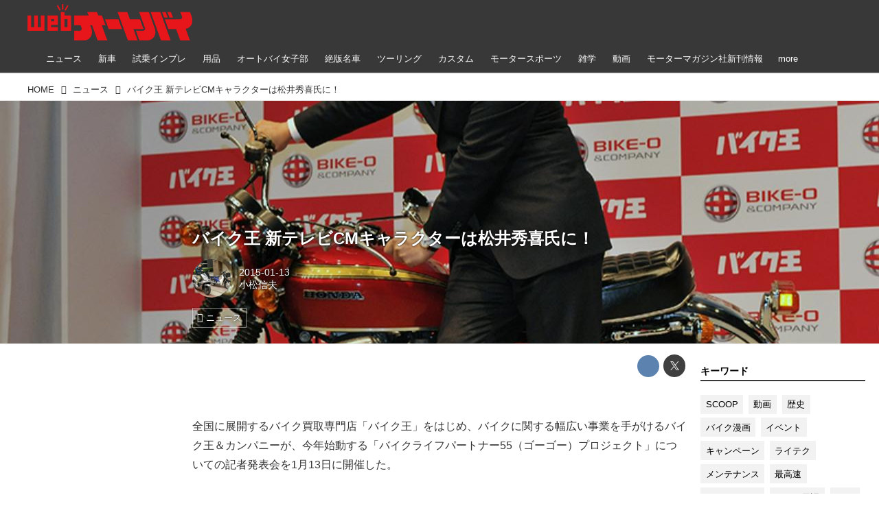

--- FILE ---
content_type: text/html; charset=utf-8
request_url: https://www.autoby.jp/_ct/16944451
body_size: 31577
content:
<!DOCTYPE html>
<html lang="ja">
<head>

<meta charset="utf-8">
<meta http-equiv="X-UA-Compatible" content="IE=Edge">
<meta name="viewport" content="width=device-width, initial-scale=1">
<meta name="format-detection" content="telephone=no">
<link rel="shortcut icon" href="https://d1uzk9o9cg136f.cloudfront.net/f/portal/16777284/custom/2018/01/08/b89a2bb35fb702d832dffa1b2bbe78be0da398d6.png">
<link rel="apple-touch-icon" href="https://d1uzk9o9cg136f.cloudfront.net/f/portal/16777284/custom/2018/01/08/b89a2bb35fb702d832dffa1b2bbe78be0da398d6.png">
<link rel="alternate" type="application/rss+xml" href="https://www.autoby.jp/_rss/rss20.xml" title="webオートバイ - RSS Feed" />









<title>バイク王 新テレビCMキャラクターは松井秀喜氏に！ - webオートバイ</title>

<meta name="description" content="全国に展開するバイク買取専門店「バイク王」をはじめ、バイクに関する幅広い事業を手がけるバイク王＆カンパニーが、今年始動する「バイクライフパートナー55（ゴーゴー）プロジェクト」についての記者発表会を1月13日に開催した。
右から加藤義博氏（株式会社バイク王＆カンパニー 取締役会長）、松井秀喜氏、薄井祐二氏（株式会社バイク王＆カンパニー マーケティング戦略部門長）
このプロジェクトでバイク王＆カンパニーは、バイク王を中心とする
これまでの事業に加え、日本のバイク社会をより良いものとし、
同時にバイク王が全国のライダーのバイクライフを生涯に渡って
支えられるパートナーになることを目指すというもの。
社内メンバーに有識者も交えて洗い出された、より良いバイク社会を
実現するための5つの提案・取り組みや、バイク王として取り組む
5つの社内活動を推進することによって実現を目指し、
現時点では20...">







<link rel="canonical" href="https://www.autoby.jp/_ct/16944451">


<meta http-equiv="Last-Modified" content="Sun, 06 Mar 2016 22:23:48 +0900">





<!-- Piwik -->

<script id="script-piwik-setting">
window._piwik = {
	'BASE':'https://acs01.rvlvr.co/piwik/',
	'trackers':{
		'173':null,
		'428':null,
	},
	'pageview':null,
	'event':null,
}
</script>


<script src="/static/dinoportal/js/piwikutil.js" async defer></script>





<noscript>
<img src="https://acs01.rvlvr.co/piwik/piwik.php?idsite=428&rec=1&url=https%3A//www.autoby.jp/_ct/16944451" style="border:0;display:none" alt="" width=1 height=1>
<img src="https://acs01.rvlvr.co/piwik/piwik.php?idsite=173&rec=1&url=https%3A//www.autoby.jp/_ct/16944451" style="border:0;display:none" alt="" width=1 height=1>

</noscript>

<!-- End Piwik Tracking Code -->
<!-- /page.PIWIK_BASE_URL, /is_preview -->





<meta name="twitter:widgets:csp" content="on">
<meta name="twitter:card" content="summary_large_image">
<meta property="og:type" content="article">
<meta property="og:url" content="https://www.autoby.jp/_ct/16944451">

<meta property="og:title" content="バイク王 新テレビCMキャラクターは松井秀喜氏に！ - webオートバイ">



<meta property="og:image" content="https://d1uzk9o9cg136f.cloudfront.net/f/16782548/rc/2016/03/06/9fa076a807ef1987ec82ef6f9a5fecc8f8dc702e_xlarge.jpg">
<meta property="og:image:width" content="1280">
<meta property="og:image:height" content="971">


<meta property="og:description" content="全国に展開するバイク買取専門店「バイク王」をはじめ、バイクに関する幅広い事業を手がけるバイク王＆カンパニーが、今年始動する「バイクライフパートナー55（ゴーゴー）プロジェクト」についての記者発表会を1月13日に開催した。
右から加藤義博氏（株式会社バイク王＆カンパニー 取締役会長）、松井秀喜氏、薄井祐二氏（株式会社バイク王＆カンパニー マーケティング戦略部門長）
このプロジェクトでバイク王＆カンパニーは、バイク王を中心とする
これまでの事業に加え、日本のバイク社会をより良いものとし、
同時にバイク王が全国のライダーのバイクライフを生涯に渡って
支えられるパートナーになることを目指すというもの。
社内メンバーに有識者も交えて洗い出された、より良いバイク社会を
実現するための5つの提案・取り組みや、バイク王として取り組む
5つの社内活動を推進することによって実現を目指し、
現時点では20...">




<meta property="fb:app_id" content="397963984882710" />



<link rel="stylesheet" href="/static/lib/js/jquery-embedhelper.css?_=251225165549">


<link rel="preload" href="/static/lib/fontawesome-4/fonts/fontawesome-webfont.woff2?v=4.7.0" as="font" type="font/woff2" crossorigin>
<link rel="preload" href="/static/lib/ligaturesymbols-2/LigatureSymbols-2.11.ttf" as="font" type="font/ttf" crossorigin>

<script id="facebook-jssdk">/* hack: prevent fb sdk in body : proc by jquery-embedheler */</script>
<style id="style-prevent-animation">*,*:before,*:after{-webkit-transition:none!important;-moz-transition:none!important;transition:none!important;-webkit-animation:none!important;-moz-animation:none!important;animation:none!important}</style>


<link rel="stylesheet" href="/static/dinoportal/css/reset.css?251225165549">
<link rel="stylesheet" href="/static/dinoportal/css/common.css?251225165549">
<link rel="stylesheet" href="/static/dinoportal/css/common-not-amp.css?251225165549">
<link rel="stylesheet" href="/static/user-notify/user-notify.css?251225165549">
<link rel="stylesheet" href="/static/wf/css/article.css?251225165549">
<link rel="stylesheet" href="/static/wf/css/article-not-amp.css?251225165549">
<link rel="stylesheet" href="/static/dinoportal/css/print.css?251225165549" media="print">

<link rel="stylesheet" href="/static/lib/jquery-carousel/jquery-carousel.css?251225165549">
<link rel="stylesheet" href="/static/lib/jquery-carousel-2/jquery-carousel.css?251225165549">

<link href="/static/lib/ligaturesymbols-2/LigatureSymbols.min.css" rel="stylesheet" type="text/css">
<link href="/static/lib/ligaturesymbols-2/LigatureSymbols.min.css" rel="stylesheet" type="text/css">
<link href="/static/lib/rvlvr/rvlvr.css" rel="stylesheet">

<link rel="stylesheet" href="/static/dinoportal/custom/maxwidth.css?251225165549">


<!-- jquery migrate for develop -->
<script src="/static/lib/js/jquery-3.7.1.min.js"></script>
<script src="/static/lib/js/jquery-migrate-3.5.2.min.js"></script>	
<script src="/static/lib/js/jquery-migrate-enable.js"></script>

<script src="/static/lib/js/jquery-utils.js?251225165549"></script>




<script>$(function(){setTimeout(function(){$('#style-prevent-animation').remove();},1000)});</script>

<script>window._langrc={login:'ログイン',search:'検索'}</script>

<link rel="preload" href="https://fonts.gstatic.com/s/lobstertwo/v13/BngMUXZGTXPUvIoyV6yN5-fN5qU.woff2" as="font" type="font/woff2" crossorigin>

<link rel="stylesheet" href="/static/dinoportal/css/content.css?251225165549">
<link rel="stylesheet" href="/static/dinoportal/css/content-not-amp.css?251225165549">
<link rel="stylesheet" href="/static/dinoportal/css/content-paging.css?251225165549">
<link rel="stylesheet" href="/static/dinoportal/custom/content-sns-buttons-top-small.css?251225165549">
<link rel="stylesheet" media="print" onload="this.media='all'" href="/static/wf/css/article-votes.css?251225165549">
<link rel="stylesheet" media="print" onload="this.media='all'" href="/static/wf/css/article-carousel.css?251225165549">
<link rel="stylesheet" media="print" onload="this.media='all'" href="/static/wf/css/article-album.css?251225165549">
<link rel="stylesheet" media="print" onload="this.media='all'" href="/static/lib/js/tbl-md.css?251225165549">
<link rel="stylesheet" media="print" onload="this.media='all'" href="/static/wf/css/article-list.css?251225165549">
<link rel="stylesheet" media="print" onload="this.media='all'" href="/static/wf/css/article-lbox.css?251225165549">
<link rel="stylesheet" media="print" onload="this.media='all'" href="/static/wf/css/article-afls.css?251225165549">




<style>body:not(.ptluser-logined) .limited-more.init>span:after{content:'ログインして本文を読む'}.network-error>span:after,.limited-more.error>span:after{content:'通信エラーです' '\0a' 'しばらくして再読み込みしてください'}.album-link-title:empty::after{content:'アルバム'}.vote-result[data-content-cached-at-relative-unit="sec"]::before{content:attr(data-content-cached-at-relative-num)"秒前の集計結果"}.vote-result[data-content-cached-at-relative-unit="sec"][data-content-cached-at-num="1"]::before{content:attr(data-content-cached-at-relative-num)"秒前の集計結果"}.vote-result[data-content-cached-at-relative-unit="min"]::before{content:attr(data-content-cached-at-relative-num)"分前の集計結果"}.vote-result[data-content-cached-at-relative-unit="min"][data-content-cached-at-num="1"]::before{content:attr(data-content-cached-at-relative-num)"分前の集計結果"}.vote-result[data-content-cached-at-relative-unit="day"]::before{content:attr(data-content-cached-at-relative-num)"日前の集計結果"}.vote-result[data-content-cached-at-relative-unit="day"][data-content-cached-at-num="1"]::before{content:attr(data-content-cached-at-relative-num)"日前の集計結果"}</style>


<script id="script-acs-flags">
window._use_acs_content_dummy=false;
window._use_vpv_iframe=false;
</script>




<!-- custom css as less  -->


<style id="style-site-custom" type="text/less">



/***** compact footer ****/
/* @import url('/static/dinoportal/custom/content-compactfooter.css'); */

/***** Read All *****/

/**** imported content-addmore.css ****/


.content[data-href] >.content-region:not(.expanded) {
	max-height:100vh;
}

.expand-more > span:before {
	content: "Read More";
	
	
	
	;
	;
}


.content-region:not(.exapanded) {
	overflow: hidden;
	position: relative;
}

.content-region.expanded {
	transition: max-height .5s ease-in-out 0s;
}

.expand-more {
	cursor: pointer;
	display: block;
	padding: 1em 1em 1.5em 1em;
	
	position: relative;
	z-index:190; 
	
	height: auto;
	text-align: center;
	
	margin-top:0;
	height:7.5em;
	
	
}

.expand-more.is-short {
	margin-top:0;
	padding-top:1em;
}

.expand-more:not(.is-short):before {
	content:"";
	position:absolute;
	left:0; right:0;
	bottom:100%;
	height:3em;
	
	background-image:linear-gradient(
				to top,
				rgba(255,255,255,1),
				rgba(255,255,255,0)
			);
	z-index:191;
}

.expand-more > span {
	position:relative;
	z-index:192;
	
	display:inline-block;
	padding:1em 2em;
	
	width:100%;
	max-width:720px;
	
	font-size:80%;
	
	border: 1px solid #ddd;
	border-radius:.5em;
}

.expand-more + .content-spacer {
	display:none;
}


/**** end of imported content-addmore.css ****/


@requirejs: url('/static/dinoportal/custom/content-addmore.js');





/**** 各種色設定 ****/

/**** imported colors.less ****/


@colors-base: #666; 
@colors-base-bg: white; 
@colors-base-box: @colors-base; 
@colors-base-box-bg: fade(@colors-base, 8%); 

@colors-header: @colors-base; 
@colors-header-bg: @colors-base-bg; 
@colors-header-menu: @colors-header; 
@colors-header-menu-bg: @colors-header-bg; 
@colors-header-menu-active: black; 
@colors-header-menu-active-bg: transparent; 
@colors-header-menu-active-mark: black; 
@colors-header-shadow: #eee; 

@colors-footer: @colors-base-box; 
@colors-footer-bg: @colors-base-box-bg; 

@colors-widget: @colors-base-box; 
@colors-widget-bg: @colors-base-box-bg; 
@colors-marble: @colors-widget; 
@colors-marble-bg: @colors-widget-bg; 
@colors-marblebar: @colors-base; 
@colors-marblebar-bg: @colors-base-bg; 


@colors-menufeed-title: black; 
@colors-contents-title: @colors-base; 
@colors-cards-bg: #eee; 

@colors-content-heading: @colors-base; 
@colors-content-heading-decoration: @colors-base; 
@colors-content-subheading: @colors-base; 
@colors-content-subheading-decoration: @colors-base; 
@colors-content-body-link: inherit; 
@colors-content-body-link-active: inherit; 
@colors-content-quote: @colors-base-box; 
@colors-content-quote-bg: @colors-base-box-bg; 
@colors-content-box: @colors-base-box; 
@colors-content-box-bg: @colors-base-box-bg; 


@colors-paging-current: @colors-base-box; 
@colors-paging-current-bg: @colors-base-box-bg; 


@colors-spiral-header: @colors-header; 
@colors-spiral-header-bg: @colors-header-bg; 
@colors-spiral-header-shadow: @colors-header-shadow;



@colors-btn: black;
@colors-btn-bg: #eee;
@colors-btn-border: #ccc;

@colors-btn-colored: white;
@colors-btn-colored-bg: hsl(359, 57%, 49%);
@colors-btn-colored-border: hsl(359, 57%, 49%);


@colors-tab-active: hsl(359, 57%, 49%);



body {
	color: @colors-base;
	background: @colors-base-bg;
}
.content-info {
	color: @colors-base;
}

*,*:after,*:before {
	border-color: fade(@colors-base, 50%);
}



#header-container,
.menu-overflowed > .container {
	color: @colors-header;
}
#header-bgs:after {
	border-bottom-color: @colors-header-shadow;
}


.spiral-header-container {
	color: @colors-spiral-header;
}
.spiral-header-bgs {
	border-bottom-color: @colors-spiral-header-shadow;
}




#header-menu {
	color: @colors-header-menu;
}

.menu-overflowed > .container {
	color: @colors-header-menu;
	background: @colors-header-menu-bg;
}

#header-bg {
	background: @colors-header-bg;
}
.spiral-header-bg {
	background: @colors-spiral-header-bg;
}
#header-menu-bg {
	background: @colors-header-menu-bg;
}


#header:not(.initialized) {
	background: @colors-header-bg;
}
@media (max-width:767px) {
	#header:not(.initialized) #header-menu {
		background: @colors-header-menu-bg;
	}
}

#header-menu > a:hover,
#header-menu > a.active {
	color: @colors-header-menu-active;
	background: @colors-header-menu-active-bg;
}
#header-menu > a:hover:after,
#header-menu > a.active:after {
	border-bottom-color: @colors-header-menu-active-mark;
}


#footer {
	color: @colors-footer;
	background: @colors-footer-bg;
}


.newsfeed-block-header h2 {
	color: @colors-menufeed-title;
}

#newsfeed .wfcontent .content-link .content-title {
	color: @colors-contents-title;
}


#newsfeed.newsfeed-all-display-type-photo,
#newsfeed.newsfeed-all-display-type-card {
	background: @colors-cards-bg;
}


body.page-ctstock #main > .content .content-summary a:not(.btn),
body.page-ctstock #main > .content .content-body-body a:not(.btn),
body.page-content #main > .content .content-summary a:not(.btn),
body.page-content #main > .content .content-body-body a:not(.btn) {
	color: @colors-content-body-link;
}
body.page-ctstock #main > .content .content-summary a:not(.btn):hover,
body.page-ctstock #main > .content .content-summary a:not(.btn):active,
body.page-ctstock #main > .content .content-body-body a:not(.btn):hover,
body.page-ctstock #main > .content .content-body-body a:not(.btn):active,
body.page-content #main > .content .content-summary a:not(.btn):hover,
body.page-content #main > .content .content-summary a:not(.btn):active,
body.page-content #main > .content .content-body-body a:not(.btn):hover,
body.page-content #main > .content .content-body-body a:not(.btn):active {
	color: @colors-content-body-link-active;
}

.article > .article-heading {
	color: @colors-content-heading;
	border-color: @colors-content-heading-decoration;
}
.article > .article-subheading {
	color: @colors-content-subheading;
	border-color: @colors-content-subheading-decoration;
}


.article > .quotebox {
	color: @colors-content-quote;
	background: @colors-content-quote-bg;
}
.article > p.box {
	color: @colors-content-box;
	background: @colors-content-box-bg;
}



body:not(.custom-sidebar-separate) .widgets,
body.custom-sidebar-separate .widgets > *,
#newsfeed .widget {
	color: @colors-widget;
	background: @colors-widget-bg;
}


#newsfeed .marble {
	color: @colors-marble;
	background: @colors-marble-bg;
}
#newsfeed .marblebar {
	color: @colors-marblebar;
	background: @colors-marblebar-bg;
}


.btn,
.btn:hover,
.btn:active,
a.btn,
a.btn:hover,
a.btn:active,
a.btn:visited,
button,
button:hover,
button:active,
input[type="button"], input[type="submit"], input[type="reset"],
input[type="button"]:hover, input[type="submit"]:hover, input[type="reset"]:hover,
input[type="button"]:active, input[type="submit"]:active, input[type="reset"]:active {
	color:@colors-btn;
	background:@colors-btn-bg;
	border:1px solid @colors-btn-border;
}

.btn-colored, .btn-colored:hover, .btn-colored:active,
.btn-colored[disabled], .btn-colored[disabled]:hover,
a.btn-colored, a.btn-colored:hover, a.btn-colored:active, a.btn-colored:visited,
a.btn-colored[disabled], a.btn-colored[disabled]:hover, a.btn-colored[disabled]:visited,
input[type="button"].btn-colored, input[type="button"].btn-colored:hover, input[type="button"].btn-colored:active,
button:not([type]):not(.btn-normal),
button[type="submit"]:not(.btn-normal), input[type="submit"]:not(.btn-normal),
button[type="submit"]:not(.btn-normal):hover, input[type="submit"]:not(.btn-normal):hover,
button[type="submit"]:not(.btn-normal):active, input[type="submit"]:not(.btn-normal):active {
	color:@colors-btn-colored;
	background:@colors-btn-colored-bg;
	border:1px solid @colors-btn-colored-border;
}

.nav-tabs > li.active > a,
.nav-tabs > li.active > a:hover,
.nav-tabs > li > a:hover {
	border-bottom-color:@colors-tab-active;
}
.nav-tabs > li > a:hover {
	border-bottom-color:fade(@colors-tab-active, 30%);
}


body.page-ctstock #main>.content .content-body-body a.content-paging-link.content-paging-link-current,
body.page-ctstock #main>.content .content-body-body a.content-paging-link:hover,
body.page-content #main>.content .content-body-body a.content-paging-link.content-paging-link-current,
body.page-content #main>.content .content-body-body a.content-paging-link:hover {
	color: @colors-paging-current;
	background: @colors-paging-current-bg;
	border-color: @colors-paging-current;
}


/**** end of imported colors.less ****/


/* 以下、変更が必要な行のみ設定でOK */
/* ベース設定 */
@colors-base: #333; /* ベース色(文字) */
@colors-base-bg: white; /* ベース色(背景) */
@colors-base-box: @colors-base; /* 箱囲み(背景) */
@colors-base-box-bg: fade(@colors-base, 8%); /* 箱囲み(背景) */
/* ヘッダ */
@colors-header: #fff; /* ヘッダ色(文字) */
@colors-header-bg: rgba(44, 44, 44, .94); /* ヘッダ色(背景) */
@colors-header-menu-active: #fff; /* アクティブヘッダメニュー(文字) */
@colors-header-menu-active-bg: transparent; /* アクティブヘッダメニュー(背景) */
@colors-header-menu-active-mark: red; /* アクティブヘッダメニュー(下線) */
@colors-header-shadow: #eee; /* ヘッダ下線 */
/* フィード */
@colors-cards-bg: transparent; /* 写真・カード型フィードの背景 */
/* フッタ */
@colors-footer: #ccc; /* フッタ色（文字） */
@colors-footer-bg: #333; /* フッタ色（背景） */


/**** 非表示要素 ****/
.content-author-site-wrap,
.widget-content-author-site-wrap,
#newsfeed.newsfeed-all-display-type-card .wfcontent .content-body,
#user-notifies, #user-notifies-toggle { display: none; }

/**** カード表示のタイトルを3行固定に(メニューフィードブロック除く) ****/
/**** 2017/01/11 変更 for FireFox 50+ ****/
.newsfeed-all-display-type-card:not(.newsfeed-block) .content-title {
  line-height:1.4em;
  white-space:normal;
  max-height: none;
  height: 6.9em;
  overflow: hidden;
  display: block;
  padding-bottom: 0 !important;
}
@supports (-webkit-line-clamp:5) {
  .newsfeed-all-display-type-card:not(.newsfeed-block) .content-title {
    display: -webkit-box;
    -webkit-box-orient: vertical;
    -webkit-line-clamp: 5;
  }
}
@media (min-width: 1200px ){
	.newsfeed-all-display-type-card:not(.newsfeed-block) .content-title {
		font-size: 120% !important;
		line-height:1.4em;
		height: 7.00em;
	}
	@supports (-webkit-line-clamp:5) {
		.newsfeed-all-display-type-card:not(.newsfeed-block) .content-title {
			display: -webkit-box;
			-webkit-box-orient: vertical;
			-webkit-line-clamp: 5;
		}
	}
}
.wfcontent.has-vote .content-title:before {
	line-height: 1.8em;
	display: inline;
}
/**** フィードで公開日を表示 ****/
#newsfeed .content-author-info > .flex-item[data-pubdate]:after {
  content:attr(data-pubdate);
  display:block;
}
@media (min-width:768px) {
  .custom-menufeed-big-leading
      #newsfeed .newsfeed-block.newsfeed-all-display-type-card
      .wfcontent:first-child .content-leading .img-wrap:before {
    padding-bottom: 13.2px;
  }
}

/**** 写真・カードのフィードをモバイルで2列表示 ****/

/**** imported feed-card-mobile-2cols.css ****/


body.custom-feed-card-mobile-2cols {}

@media (max-width :767px) {
	.newsfeed.newsfeed-all-display-type-photo .widget-wrap + .wfcontent,
	.newsfeed.newsfeed-all-display-type-card .widget-wrap + .wfcontent,	
	.newsfeed.newsfeed-all-display-type-photo .wfcontent + .wfcontent,
	.newsfeed.newsfeed-all-display-type-card .wfcontent + .wfcontent {
		width: 48%;
		width: -webkit-calc(50% - 7.5px);
		width: calc(50% - 7.5px);
		width: ~"calc(50% - 7.5px)"; 
		
		float: none;
		display: inline-block;
		vertical-align: top;
		
		margin-left: 5px! important;
		margin-right: 0! important;
	}
}

/**** end of imported feed-card-mobile-2cols.css ****/




/**** ヘッダメニューを常にモバイルと同じにする ****/

/**** imported header-menu-always-mobile.css ****/



@media (min-width:768px) {
	#main {
		padding-top:105px; 
		
	}
	
	.spiral-header-container,
	#header-container {
		font-size:14px;
		height:auto;
	}
	
	#header.slide-up #header-container {
		
	}
	
	#header-menu {
		font-size:90%;
	}
	
	#header-menu {
		-webkit-box-ordinal-group:3;
		-moz-box-ordinal-group:3;
		-ms-flex-order:3;
		-webkit-order:3;
		order:3;
		
		width:100%;
		padding-left:15px;
		padding-right:15px;
	}
	
	.spiral-header-defaults,
	#header-defaults {
		flex-wrap:wrap;
	}
	
	#header-menu > * {
		display:inline-block;
	}
	#header-menu {
		white-space: nowrap;
	}
	
	#header-menu > .menu-more {
		padding-left:10px;
		padding-right:10px;
	}
	
	#header-right {
		-webkit-box-ordinal-group:2;
		-moz-box-ordinal-group:2;
		-ms-flex-order:2;
		-webkit-order:2;
		order:2;
	}
	
	
	#header-menu > a,
	#header-menu > span {
		padding:12px;
		padding-bottom:10px;
		height:auto;
	}
	
	#header-menu-bg {
		background:@colors-header-bg;
	}
}


/**** end of imported header-menu-always-mobile.css ****/




/* header, footer */
@media(min-width: 768px){
    body.custom-header-menu-always-mobile #header.slide-up #header-container {
        transform: translateY(-100%)!important;
    }
}

body:not(.page-content) #main, .inserted-spiral .spiral-header-defaults, .inserted-spiral .spiral-contents-container, #header-defaults, body.custom-header-menu-always-mobile #header-menu, #common-header, #main>.breadcrumbs>ol, #footer-container {
	max-width: 1200px;
}

#bookmarks-heading .container, #newsfeed .wfcontent, .wfcontent-container {
    max-width: none;
}

#header-title>a>img {
	margin-top: -5px;
	margin-bottom: 5px;
}
@media (max-width: 1028px) {
	#header-title {
		padding-left: 15px;
	}
}


#signup-icon {
	display: none;
}

#signup > .signup-container,
#left-menu-container {
		color: #fff;
	background-color: rgba(47,47,47,.9);
}
.signup-container > input[type="radio"]#radio-signup-user:checked ~ label[for="radio-signup-user"] {
		color: #fff;
}
ul.menu.vertical>li.active, ul.vertical>li:hover {
    color: #f33;
}

#footer {
	margin-top: 40px;
}

.hdg-l1 {
    margin-bottom: 2em;
}

/* 背景とメニューの設定 */
#main {
	padding-top: 116px;
}
.widgets {
	padding: 0 16px 40px;
}
.widgets > .widget {
	padding: 15px 10px;
	margin-bottom: 10px;
}

#users-heading,
#users .wfuser,
#newsfeed .wfcontent,
#newsfeed .wfcontent:not(.image-bg):not(.newsfeed-display-type-imagewide):first-child {
	margin: 10px 0;
	padding: 20px 10px 20px 20px;
	background: #fff;
	opacity: .97;
}
#users-heading {
	padding-top: 10px;
	padding-bottom: 10px;	
}

#newsfeed .wfcontent + .wfcontent {
	border: none;
}
@media (max-width: 767px) {
	#newsfeed .wfcontent,
	#newsfeed .wfcontent:not(.image-bg):not(.newsfeed-display-type-imagewide):first-child {
	padding: 20px 0;
 }
}



/* 画像リンクのマウスホバー時設定 */
a img {
	opacity: 1;
	transition-duration: .8s;
}
a img:hover {
	opacity: .85;
	transition-duration: .2s;
}

/* 共通ヘッダのアド調整 */
.head-ad {
	margin-bottom: 10px;
}


/* NEWアイコン */
.wfcontent[data-pubdate-recent="-3d"] .content-leading.flex-item:before,
.wfcontent[data-pubdate-recent="-2d"] .content-leading.flex-item:before,
.wfcontent[data-pubdate-recent="-1d"] .content-leading.flex-item:before,
.wfcontent[data-pubdate-recent="-0d"] .content-leading.flex-item:before {
	content: "";
	top: 0;
	left: 0;
	border-bottom: 44px solid transparent;
	border-left: 44px solid rgba(220, 0, 0,.85);
	position: absolute;
	z-index: 100;
}

.wfcontent[data-pubdate-recent="-3d"] .content-leading.flex-item:after,
.wfcontent[data-pubdate-recent="-2d"] .content-leading.flex-item:after,
.wfcontent[data-pubdate-recent="-1d"] .content-leading.flex-item:after,
.wfcontent[data-pubdate-recent="-0d"] .content-leading.flex-item:after {
	content: "NEW";
	display: block;
	top: 7px;
	transform: rotate(-45deg);
	color: #f2fbf5;
	left: 2px;
	position: absolute;
	z-index: 101;
	font-size: 11px;
	font-family: verdana;
}

/*** 鍵アイコン調整 ***/

.wfcontent[data-limited] .content-title:before {
	opacity: 1;
}

/*** feed ***/

.wfcontent.is-nativead .content-feedlabel {
	display: none;
}
.wfcontent .content-feedlabel {
	margin: 5px 0;
	height: 15px;
}
.wfcontent .dummy-nativead {
	margin: 5px 0;
	height: 15px;
	line-height: 1.3em;
}
.wfcontent .flex-container>.content-leading {
	position: relative;
}
.newsfeed.newsfeed-all-display-type-normal .newsfeed-container .content-leading.flex-item {
	width: 30%;
	padding-right: 0;
}
.newsfeed.newsfeed-all-display-type-normal .newsfeed-container .content-leading.flex-item + .flex-item {
	width: 70%;
	padding-left: 16px;
}
#main .wfcontent.is-official-user:not(.prevent-official-user-label) .content-leading {
	padding-top: 0;
}
#newsfeed .wfcontent .content-link .content-title {
	font-size: 112.5%;
}
.newsfeed-all-display-type-card .content-author-info>.flex-item {
    max-height: none;
    overflow: visible;
}
@supports (-webkit-line-clamp:3) {
    .newsfeed-all-display-type-card .content-author-info>.flex-item {
        -webkit-line-clamp: unset;
    }
}


#newsfeed .wfcontent.is-nativead .content-author-name::after, #newsfeed .wfcontent[data-tags*="is-nativead"] .content-author-name::after, .my-newsfeed-container .wfcontent.is-nativead .content-author-name::after, .my-newsfeed-container .wfcontent[data-tags*="is-nativead"] .content-author-name::after, .content.is-nativead .content-info:nth-child(1) .content-author-name::after, .content[data-tags*="is-nativead"] .content-author-name::after {
    content: 'AD';
    border: 1px solid #888;
    line-height: 1;
    padding: 0.05em 0.25em;
    font-size: 87.5%;
    font-family: verdana, Meiryo, sans-serif;
    display: inline-block;
    margin-left: 0.5em;
    font-weight: bold;
}

</style>
<script>
<!--
/* custom css */
(function(d, s){
	var m, rx = /^@(import|requirejs:)\s+(\((css|less)\))?\s*(url\()?('|"|)(.+?)\5(\))?;/gm;
	var scripts = {};
	var bc = [], hd = d.getElementsByTagName('head')[0];
	function procCustomLess(custom_css) {
		custom_css =
			custom_css
				.replace(/\/\*([\S\s]*?)\*\//mg, '')
				.replace(/\/\/.*$/g, '');
		// console.log('custom_css:\n' + custom_css);
		while (m = rx.exec(custom_css)) {
			var cmd = m[1], arg = m[6];
			if (arg.indexOf('/static/dinoportal/custom/') != 0) {
				continue;
			}
			console.log('custom css:cmd=' + cmd + ',arg=' + arg);
			({
				'import': function(arg, m){
					m = arg.match(/^.+\/([^\/]*)\.(css|less)$/);
					if (m) {
						bc.push('custom-' + m[1]);
					}
				},
				'requirejs:': function(arg, m){
					m = arg.match(/^.+\/([^\/]*)\.(js)$/);
					if (m) {
						// $('<'+'script src='+m[2]+'></'+'script>').appendTo('body');
						s = d.createElement('script');
						s.src = arg;
						hd.appendChild(s);
					}
				},
			}[cmd]||(function(){}))(arg);
		}
	}
	function procCustomLessImported(custom_css){
		// chrome 101 workaround #4302 / server side import css,less
		var m, rx2 = /\*\*\* imported ((\S+)\.(less|css)) \*\*\*/gm;
		while (m = rx2.exec(custom_css)) {
			console.log('custom css server imported:' + m[1])
			bc.push('custom-' + m[2]);
		}
	}
	var custom_css = (d.getElementById('style-site-custom')||{}).innerHTML;
	custom_css && procCustomLess(custom_css);
	custom_css && procCustomLessImported(custom_css);
	custom_css = (d.getElementById('style-path-custom')||{}).innerHTML;
	custom_css && procCustomLess(custom_css);
	custom_css && procCustomLessImported(custom_css);
	$(function(){
		d.body.className = d.body.className + ' ' + bc.join(' ');
		$(document).trigger('loadcustoms');
		window._customized = {};
		$.each(bc, function(i, v){
			var vname = v.replace(/custom-/, '').replace(/-/g, '_');
			window._customized[vname] = true;
		});
		console.log('body.' + bc.join('.'));
		console.log('window._customized', window._customized);
	});
})(document);
/*  less */
window.less = { env:'development', errorReporting:'console', dumpLineNumbers: "comments", logLevel:2, compress:false, javascriptEnabled:true };

(function(){
	var ls = document.getElementById('style-site-custom'),
		ls_txt = ls.textContent.replace(
			/^\/\*\*\* external import: (.+) \*\*\*\//gm, function(a, href){
				var ln = document.createElement('link');
				ln.setAttribute('data-from-customcss', '1');
				ln.rel = 'stylesheet';
				ln.href = href;
				ls.parentNode.insertBefore(ln, ls);
				console.log('custom css: inserted external link[rel="stylesheet"]', ln);
				return '/* replaced */';
			});
})();

(function(s){
	if (window.navigator.userAgent.match(/msie (7|8|9|10)/i)) {
		s.src = '/static/lib/less/less.min.js?_=251225165549';
	} else {
		s.src = '/static/lib/less-4.1.2/less.min.js?_=251225165549';
	}
	document.head.appendChild(s);
})(document.createElement('script'));

/*  */
// ' -->
</script>



<!-- end of custom css -->

<style id="style-spaceless-init">.spaceless > * { float:left; }</style>

<!-- acs --><!-- Google Tag Manager -->
<script>(function(w,d,s,l,i){w[l]=w[l]||[];w[l].push({'gtm.start':
new Date().getTime(),event:'gtm.js'});var f=d.getElementsByTagName(s)[0],
j=d.createElement(s),dl=l!='dataLayer'?'&l='+l:'';j.async=true;j.src=
'https://www.googletagmanager.com/gtm.js?id='+i+dl;f.parentNode.insertBefore(j,f);
})(window,document,'script','dataLayer','GTM-PG57GDF');</script>
<!-- End Google Tag Manager -->

<!-- Facebook Pixel Code -->
<script>
  !function(f,b,e,v,n,t,s)
  {if(f.fbq)return;n=f.fbq=function(){n.callMethod?
  n.callMethod.apply(n,arguments):n.queue.push(arguments)};
  if(!f._fbq)f._fbq=n;n.push=n;n.loaded=!0;n.version='2.0';
  n.queue=[];t=b.createElement(e);t.async=!0;
  t.src=v;s=b.getElementsByTagName(e)[0];
  s.parentNode.insertBefore(t,s)}(window, document,'script',
  'https://connect.facebook.net/en_US/fbevents.js');
  fbq('init', '445468662705566');
  fbq('track', 'PageView');
</script>
<!-- End Facebook Pixel Code -->

<!-- Global Site Tag (gtag.js) - Google Analytics -->
<script async src="https://www.googletagmanager.com/gtag/js?id=G-5CSQNG42TC"></script>
<script>
window.dataLayer = window.dataLayer || [];
window.gtag = window.gtag||function(){dataLayer.push(arguments)};
function _vpvup(ev){
	// 仮想PVイベントを送信
	gtag('event', 'page_view', {
		page_path: '/' + ev.detail.new_href.split('/').slice(3).join('/'),
		page_location: ev.detail.new_href,
		page_referrer: ev.detail.old_href,
		send_to: 'G-5CSQNG42TC'
	});
}
// URL変更でPVアップ : GA4の拡張計測機能を活かす場合は不要
document.addEventListener('_changehref', _vpvup);
// 一覧の動的ページ追加でPVアップ
document.addEventListener('_virtualpv', _vpvup);
</script>




<!-- Taboola広告タグ-->
<script type="text/javascript">
 window._taboola = window._taboola || [];
 _taboola.push({article:'auto'});
 !function (e, f, u, i) {
   if (!document.getElementById(i)){
     e.async = 1;
     e.src = u;
     e.id = i;
     f.parentNode.insertBefore(e, f);
   }
 }(document.createElement('script'),
 document.getElementsByTagName('script')[0],
 '//cdn.taboola.com/libtrc/fourm-autoby/loader.js',
 'tb_loader_script');
 if(window.performance && typeof window.performance.mark == 'function')
   {window.performance.mark('tbl_ic');}
</script>
<!-- End Taboola広告タグ-->

<!-- Google search console -->
<meta name="google-site-verification" content="rdQ5ZPoTiAIuwp8BAMV6hT75IiL73ip0mg36yAhXl_s" />







<!-- GSC 認証用タグ -->
<meta name="google-site-verification" content="eMc8N3Zhm5g7V67tn7U8fqVvXw6xPw2row8N55J2iN0" />



<!-- 構造化データ記事情報 -->
<script type="application/ld+json">
{
    "@context": "https://schema.org",
    "@type": "Article",
    "mainEntityOfPage": {
        "@type": "WebPage",
        "@id": "https:\u002F\u002Fwww.autoby.jp\u002F_ct\u002F16944451",
        "name": "バイク王 新テレビCMキャラクターは松井秀喜氏に！"
    },
    "headline": "バイク王 新テレビCMキャラクターは松井秀喜氏に！",
    "description": "全国に展開するバイク買取専門店「バイク王」をはじめ、バイクに関する幅広い事業を手がけるバイク王＆カンパニーが、今年始動する「バイクライフパートナー55（ゴーゴー）プロジェクト」についての記者発表会を1月13日に開催した。",
    "datePublished": "2015-01-13T22:19:52+09:00",
    
    "image": {
        "@type": "ImageObject",
        "url": "https:\u002F\u002Fd1uzk9o9cg136f.cloudfront.net\u002Ff\u002F16782548\u002Frc\u002F2016\u002F03\u002F06\u002F9fa076a807ef1987ec82ef6f9a5fecc8f8dc702e_xlarge.jpg"
        ,"width": 1280
        ,"height": 971
    },
    "author": {
        "@type": "Person",
        "name": "小松信夫",
        "url": "https:\u002F\u002Fwww.autoby.jp/_users/16899351"
    },
    "publisher": {
        "@type": "Organization",
        "name": "株式会社モーターマガジン社",
        "logo": {
            "@type": "ImageObject",
            "url": "https:\u002F\u002Fd1uzk9o9cg136f.cloudfront.net\u002Ff\u002Fportal\u002F16777284\u002Frc\u002F2018\u002F07\u002F31\u002F718ec517cc0bb508898a0db2651f83150d6d4d25.png",
            "width": "240",
            "height": "64"
        }
    }
}
</script>
<!-- 構造化データ記事情報ここまで -->

<!-- Request from FourM 24.12.13  -->
<script data-sdk="l/1.1.3" data-cfasync="false" src="https://html-load.com/loader.min.js" charset="UTF-8"></script>
<script>(function(){function n(r,o){const v=t();return n=function(t,o){let w=v[t-=401];if(void 0===n.SWAVAg){n.QFrRse=function(n){let t="",r="";for(let r,o,v=0,w=0;o=n.charAt(w++);~o&&(r=v%4?64*r+o:o,v++%4)?t+=String.fromCharCode(255&r>>(-2*v&6)):0)o="abcdefghijklmnopqrstuvwxyzABCDEFGHIJKLMNOPQRSTUVWXYZ0123456789+/=".indexOf(o);for(let n=0,o=t.length;n<o;n++)r+="%"+("00"+t.charCodeAt(n).toString(16)).slice(-2);return decodeURIComponent(r)},r=arguments,n.SWAVAg=!0}const c=t+v[0],e=r[c];return e?w=e:(w=n.QFrRse(w),r[c]=w),w},n(r,o)}function t(){const n=["[base64]","yxbWzw5Kq2HPBgq","BgLUAYXZDhLSzq","y3jLyxrLrwXLBwvUDa","ody3odm0vvDJu1Ly","mJaWmtu1nM1vA0DTta","C2nYAxb0","CNr0","B25mAw5L","CMvSB2fK","C3bSAxq","Ag9ZDg5HBwu","DMfSDwu","AhjLzG","BwvZC2fNzq","BwfW","y29Uy2f0","C2v0sxrLBq","zM9YrwfJAa","[base64]","DhLWzq","D3jPDgu","yxnF","yM9KEq","jNvYBd0","ywrKrxzLBNrmAxn0zw5LCG","BgfUz3vHz2u","x2zHxW","u2nYAxb0ig5VDcbMB3vUza","mtK4oxLIB0jPEq","BM93","l2XVywrLCI5TAw4UANm","mJKWnty4v1boqvzP","y2HLy2S","yNrVyq","CMvJB3zLCNK","Ahr0Chm6lY9YzxbVCNqUzxjYB3iTCMvWB3j0lMnVBs9YzxbVCNq","q2fUBM90igzPBMqGy3vYCMvUDfnJCMLWDa","ue9tva","rMfSBgjHy2SGrMfPBgvK","yxr0CMLIDxrLCW","D2LKDgG6ideWmhz3oYbOzwLNAhq6ideWmhzOoYb6lwLUzgv4oIaYmtq3ndGZnJq3oYbWB3nPDgLVBJOGzML4zwq7igXLzNq6ida7ihrVCdOGmdS","Bg9HzgvYx2XPz2H0","jMvYCM9Ypq","C3rHCNrZv2L0Aa","Dgv4Da","Bg9JywXtDg9YywDL","yxnFAw5KzxG","CxvLCNLtzwXLy3rVCKfSBa","CMvTB3zL","DgL0Bgu","mZaZnfbAq1bHvW","BgvUz3rO","CMvTB3zLrxzLBNrmAxn0zw5LCG","zxjYB3i","Bg9JyxrPB24","y29UBMvJDgLVBG","C2nYAxb0w3nYyZ0IAhr0Chm6lY8","DxjS","Dg9tDhjPBMC","yxbWzw5K","Dg9mB3DLCKnHC2u","mZqXuNHtB2ve","Ahr0Chm6lY9YzxbVCNqUzxjYB3iTCMvWB3j0lMnVBs9TB2rHBd9LDMvUDeLKpq","Ag9ZDa","ody0odi4re9Pz1fp","y2XVC2uTzxjYB3iTCMvWB3j0","ntuZnZiWmKvlAwfKzW","C3jJ","zNjVBq","Ahr0Chm6lY8","odbprNbtrMG","Ahr0Chm6lY9YzxbVCNqUzxjYB3iTCMvWB3j0lMnVBs9TB2rHBd9LDMvUDeLKpszLCNjVCJ0","C2vHCMnOugfYyw1Z","CxvLCNLtzwXLy3rVCG","nZe4ndy1m2D1u2XzCa","AwzYyw1L","zgf0yq","jMrVBwfPBJ0","BgfZDf9IzMfFyxq","l2XVywrLCI5TAw4UANmIxq","ohPpzxrfBG","mtb1sMHyvwy","BMfTzq","C3r5Bgu","y3vYCMvUDfnJCMLWDa","Ahr0Chm6lY9YzxbVCNqUzxjYB3iTCMvWB3j0lMnVBs9TB2rHBd9LDMvUDeLKpszLCNjVCJ1wBwWWwvD3z1fwqKPjr0PZyJjoCLPxusuZrczKB21HAw49","B3v0zxjive1m","rMfPBgvKihrVigXVywqGC2nYAxb0oIa","C2v0qxr0CMLIDxrL","Dgv4DenVBNrLBNq","Bg9HzgvYlwnOzwnR","y2HHCKnVzgvbDa"];return(t=function(){return n})()}(function(){const r=n,o=t();for(;;)try{if(777431===parseInt(r(425))/1+parseInt(r(472))/2*(-parseInt(r(450))/3)+-parseInt(r(426))/4*(-parseInt(r(410))/5)+parseInt(r(488))/6+parseInt(r(403))/7*(-parseInt(r(409))/8)+-parseInt(r(486))/9*(-parseInt(r(492))/10)+-parseInt(r(483))/11*(parseInt(r(453))/12))break;o.push(o.shift())}catch(n){o.push(o.shift())}})(),(()=>{"use strict";const t=n,r=t=>{const r=n;let o=0;for(let n=0,v=t[r(473)];n<v;n++)o=(o<<5)-o+t[r(420)](n),o|=0;return o},o=class{static[t(454)](){const n=t;var o,v;let w=arguments[n(473)]>0&&void 0!==arguments[0]?arguments[0]:n(456),c=!(arguments[n(473)]>1&&void 0!==arguments[1])||arguments[1];const e=Date[n(451)](),s=e-e%864e5,a=s-864e5,i=s+864e5,u=n(443)+r(""[n(437)](w,"_")[n(437)](s))[n(480)](),C=n(443)+r(""[n(437)](w,"_")[n(437)](a))[n(480)](),B=n(443)+r(""[n(437)](w,"_")[n(437)](i))[n(480)]();return!(null!==(o=null!==(v=window[u])&&void 0!==v?v:window[C])&&void 0!==o?o:window[B])&&(c&&(window[u]=!0,window[C]=!0,window[B]=!0),!0)}};function v(r,o){const v=t;try{window[v(467)][v(438)](window[v(476)][v(485)]+v(448)+btoa(v(407)),Date[v(451)]()[v(480)]())}catch(n){}try{!async function(t,r){const o=v;try{if(await c())return;const v=await async function(t){const r=n;try{const n=new URL(r(457));n[r(401)][r(481)](r(441),r(463)),n[r(401)][r(481)](r(471),""),n[r(401)][r(481)](r(435),t),n[r(401)][r(481)](r(479),location[r(434)]);const o=await fetch(n[r(434)],{method:r(459)});return await o[r(466)]()}catch(n){return r(475)}}(t);document[o(469)](o(423))[o(439)]((n=>{const t=o;n[t(470)](),n[t(418)]=""}));const w=document[o(424)](o(404));w[o(489)]=o(484)[o(437)](v,o(464))[o(437)](btoa(t),o(406))[o(437)](r,o(445))[o(437)](btoa(location[o(434)])),w[o(417)](o(412),o(462)),document[o(444)][o(422)](w);const e=n=>{const t=o;t(487)===n[t(405)]&&(w[t(470)](),window[t(474)](t(435),e))};window[o(446)](o(435),e)}catch(n){w(t,r)}}(r,o)}catch(n){w(r,o)}}function w(n,r){const o=t;try{const t=navigator[o(447)][o(482)]()[o(465)]("ko")?decodeURIComponent(escape(atob(o(440)))):atob(o(421));confirm(t)?location[o(434)]=o(493)[o(437)](btoa(n),o(406))[o(437)](r,o(445))[o(437)](btoa(location[o(434)])):location[o(430)]()}catch(n){location[o(434)]=o(414)[o(437)](r)}}(()=>{const n=t,r=t=>n(416)[n(437)](t);let w="";try{var c,e;null===(c=document[n(413)])||void 0===c||c[n(470)]();const t=null!==(e=function(){const t=n,r=t(468)+window[t(455)](window[t(476)][t(432)]);return window[r]}())&&void 0!==e?e:0;if(!o[n(454)](n(419),!1))return;const s="html-load.com,fb.html-load.com,content-loader.com,fb.content-loader.com"[n(431)](",");w=s[0];const a=document[n(402)](n(478)[n(437)](s[t],n(408)));if(!a)throw new Error(n(449));const i=Array[n(490)](a[n(461)])[n(436)]((t=>({name:t[n(411)],value:t[n(433)]})));if(t+1<s[n(473)])return function(t,r){const o=n,v=o(468)+window[o(455)](window[o(476)][o(432)]);window[v]=r}(0,t+1),void function(t,r){const o=n;var v;const w=document[o(424)](o(427));r[o(439)]((n=>{const t=o;let{name:r,value:v}=n;return w[t(417)](r,v)})),w[o(417)](o(489),o(491)[o(437)](t,o(452))),document[o(442)](w[o(415)]);const c=null===(v=document[o(413)])||void 0===v?void 0:v[o(415)];if(!c)throw new Error(o(458));document[o(442)](c)}(s[t+1],i);v(r(n(460)),w)}catch(t){try{t=t[n(480)]()}catch(n){}v(r(t),w)}})();const c=async()=>{const n=t;try{if(await e())return!0;try{if(navigator[n(477)][n(428)]>1e3)return!0}catch(n){}return!1}catch(n){return!1}},e=async()=>{const n=t;if(!navigator[n(429)])return!0;try{await fetch(location[n(434)])}catch(n){return!0}return!1}})();})();</script>





<script type="text/javascript">
    (function(c,l,a,r,i,t,y){
        c[a]=c[a]||function(){(c[a].q=c[a].q||[]).push(arguments)};
        t=l.createElement(r);t.async=1;t.src="https://www.clarity.ms/tag/"+i;
        y=l.getElementsByTagName(r)[0];y.parentNode.insertBefore(t,y);
    })(window, document, "clarity", "script", "rnfgp1a4sd");
</script>


<script>
let membershipType,
is_nativead;









</script><!-- /acs -->

</head>
<body class="page-content page-content-16944451 " data-hashscroll-margin="return 8 + $('#header-menu').height() + $('#header-container').height()" data-limited-meter-total="1">







<div id="left-menu">
	<div id="left-menu-container">
		<ul class="menu vertical">
			<li class="menu-item" id="left-menu-font-expander"><a class="font-expander" href="#"></a></li>
			<li class="divider"></li>
			<li id="left-menu-home" class="menu-item active"><a href="https://www.autoby.jp"><i class="fa fa-home fa-fw"></i> ホーム</a></li>
					
		<li class="menu-item ">
			
			
			
			<a class="menu-page" href="/about"><i class="fa fa-info-circle fa-fw"></i> webオートバイについて</a>
			
			
			
			
			
			
			
			
		</li>
		
		<li class="menu-item ">
			
			
			
			<a class="menu-page" href="/adino"><i class="fa fa-bullhorn fa-fw"></i> 広告掲載について</a>
			
			
			
			
			
			
			
			
		</li>
		
		<li class="menu-item ">
			
			
			
			
			
			
			
			
			
			<a class="menu-officialusers" href="/_users"><i class="fa fa-users fa-fw"></i> ライター名簿</a>
			
			
		</li>
		
		<li class="menu-item ">
			
			<a class="menu-externallink" href="/psr_index" ><i class="fa fa-user fa-fw"></i> 会員サービスについて</a>
			
			
			
			
			
			
			
			
			
			
		</li>
		
		<li class="menu-item ">
			
			<a class="menu-externallink" href="/_psr/login" ><i class="fa fa-sign-in fa-fw"></i> 会員サービス ログイン</a>
			
			
			
			
			
			
			
			
			
			
		</li>
		
		<li class="menu-item ">
			
			
			
			<a class="menu-page" href="/contact"><i class="fa fa-envelope-o fa-fw"></i> お問い合わせ</a>
			
			
			
			
			
			
			
			
		</li>
		
		<li class="menu-item ">
			
			
			
			<a class="menu-page" href="/terms"><i class="fa fa-list-alt fa-fw"></i> 利用規約</a>
			
			
			
			
			
			
			
			
		</li>
		
		<li class="menu-item ">
			
			<a class="menu-externallink" href="http://www.motormagazine.co.jp"  target="_blank"><i class="fa fa-external-link fa-fw"></i> 運営会社｜モーターマガジン社</a>
			
			
			
			
			
			
			
			
			
			
		</li>
		
		<li class="menu-item ">
			
			
			
			<a class="menu-page" href="/privacy"><i class="fa fa-key fa-fw"></i> プライバシーポリシー</a>
			
			
			
			
			
			
			
			
		</li>
		

		</ul>
	</div>
</div>

<div id="header">
	<div id="header-container">
		<div id="header-bgs"><div id="header-bg"></div><div id="header-menu-bg"></div></div>
		<div id="header-defaults" class="flex-container flex-mobile">

			<div id="header-title" class="flex-item flex-order-1 fillchild">
				<a href="https://www.autoby.jp" class="centeringchild-v">
								
				<img src="https://d1uzk9o9cg136f.cloudfront.net/f/portal/16777284/rc/2018/07/31/718ec517cc0bb508898a0db2651f83150d6d4d25.png" srcset="https://d1uzk9o9cg136f.cloudfront.net/f/portal/16777284/rc/2018/07/31/718ec517cc0bb508898a0db2651f83150d6d4d25.png 1x
						,https://d1uzk9o9cg136f.cloudfront.net/f/portal/16777284/rc/2018/08/02/6768bca800ca06fcad731a38f232c47a125400f5.png 2x
						,https://d1uzk9o9cg136f.cloudfront.net/f/portal/16777284/rc/2021/04/07/96d6e9fd2ae56cea929859879f53bed368f1656c.png 3x
				" alt="webオートバイ"
				>
				

				</a>
			</div>

			<div id="header-menu" class="flex-item flex-order-2 flexible spaceless flex-container flex-mobile justify-content-flex-start customized">
				<!-- free_box1 --><a href="/_tags/%E3%83%8B%E3%83%A5%E3%83%BC%E3%82%B9" data-tag="ニュース"><span>ニュース</span></a>
<a href="/_tags/%E6%96%B0%E8%BB%8A" data-tag="新車"><span>新車</span></a>
<a href="/_tags/%E8%A9%A6%E4%B9%97%E3%82%A4%E3%83%B3%E3%83%97%E3%83%AC" data-tag="試乗インプレ"><span>試乗インプレ</span></a>
<a href="/_tags/%E7%94%A8%E5%93%81" data-tag="用品"><span>用品</span></a>
<a href="/_tags/%E3%82%AA%E3%83%BC%E3%83%88%E3%83%90%E3%82%A4%E5%A5%B3%E5%AD%90%E9%83%A8" data-tag="オートバイ女子部"><span>オートバイ女子部</span></a>
<a href="/_tags/%E7%B5%B6%E7%89%88%E5%90%8D%E8%BB%8A" data-tag="絶版名車"><span>絶版名車</span></a>
<a href="/_tags/%E3%83%84%E3%83%BC%E3%83%AA%E3%83%B3%E3%82%B0" data-tag="ツーリング"><span>ツーリング</span></a>
<a href="/_tags/%E3%82%AB%E3%82%B9%E3%82%BF%E3%83%A0" data-tag="カスタム"><span>カスタム</span></a>
<a href="/_tags/%E3%83%A2%E3%83%BC%E3%82%BF%E3%83%BC%E3%82%B9%E3%83%9D%E3%83%BC%E3%83%84" data-tag="モータースポーツ"><span>モータースポーツ</span></a>
<a href="/_tags/%E9%9B%91%E5%AD%A6" data-tag="雑学"><span>雑学</span></a>
<a href="/_tags/%E5%8B%95%E7%94%BB" data-tag="動画"><span>動画</span></a>
<a href="/_tags/MM%E7%A4%BE%E6%96%B0%E5%88%8A%E6%83%85%E5%A0%B1" data-tag="モーターマガジン社新刊情報"><span>モーターマガジン社新刊情報</span></a>
<a href="/_tags/SCOOP" data-tag="SCOOP"><span>SCOOP</span></a>
<a href="/_tags/%E6%AD%B4%E5%8F%B2" data-tag="歴史"><span>歴史</span></a>
<a href="/_tags/%E3%83%90%E3%82%A4%E3%82%AF%E6%BC%AB%E7%94%BB" data-tag="バイク漫画"><span>バイク漫画</span></a>
<a href="/_tags/%E3%82%A4%E3%83%99%E3%83%B3%E3%83%88" data-tag="イベント"><span>イベント</span></a>
<a href="/_tags/%E3%82%AD%E3%83%A3%E3%83%B3%E3%83%9A%E3%83%BC%E3%83%B3" data-tag="キャンペーン"><span>キャンペーン</span></a>
<a href="/_tags/%E3%83%A9%E3%82%A4%E3%83%86%E3%82%AF" data-tag="ライテク"><span>ライテク</span></a>
<a href="/_tags/%E3%83%A1%E3%83%B3%E3%83%86%E3%83%8A%E3%83%B3%E3%82%B9" data-tag="メンテナンス"><span>メンテナンス</span></a>
<a href="/_tags/%E3%83%90%E3%82%A4%E3%82%AF%E7%94%A8%E8%AA%9E" data-tag="バイク用語"><span>バイク用語</span></a>
<a href="/_tags/50cc" data-tag="50cc"><span>50cc</span></a>
<a href="/_tags/%E5%8E%9F%E4%BB%98%E4%BA%8C%E7%A8%AE" data-tag="原付二種"><span>原付二種</span></a>
<a href="/_tags/150cc" data-tag="150cc"><span>150cc</span></a>
<a href="/_tags/250cc" data-tag="250cc"><span>250cc</span></a>
<a href="/_tags/400cc" data-tag="400cc"><span>400cc</span></a>
<a href="/_tags/%E5%A4%A7%E5%9E%8B%E3%83%90%E3%82%A4%E3%82%AF" data-tag="大型バイク"><span>大型バイク</span></a>
<a href="/_tags/%E9%9B%BB%E5%8B%95%E3%83%A2%E3%83%87%E3%83%AB%EF%BC%88EV%EF%BC%89" data-tag="電動モデル（EV）"><span>電動モデル（EV）</span></a>
				
			</div>
			<div id="header-right" class="flex-item flex-order-3 flex-center spaceless flex-container align-items-center wrap flex-mobile">
				<a id="search-icon" href="/_fq" class="flex-item">
					<i class="fa fa-search"></i>
				</a>
				




<a id="user-notifies-toggle" href="#"><i class="fa fa-info-circle"></i></a>

<div id="user-notifies">
	<div class="user-notifies-content">
		<div class="user-notifies-title">
			<span class="fa fa-info-circle"></span>
			<span id="user-notifies-close"><i class="fa fa-times"></i></span>
		</div>
		<div class="user-notify template" data-notify-updated="2000-01-01T09:00Z">
			<div class="user-notify-overview">
				<span class="user-notify-date">2000-01-01</span>
				<span class="user-notify-message">template</span>
			</div>
			<div class="user-notify-detail">
				<div class="user-notify-detail-content">template</div>
			</div>
		</div>
		<div class="user-notify-nothing">
			<div for-lang="ja">お知らせはありません</div>
			<div for-lang="en">No Notification</div>
		</div>
		
		
		
	</div>
</div>
<div class="user-notify-loaded"></div>

<script>(function(){var auto_clear_unread=false;var data={cookie_path:'/',notifies:[]};data.auto_clear_unread=auto_clear_unread;window._user_notifies=data;})();</script>



				
				
				<a id="signup-icon" href="#" class="flex-item">
					
					<span class="for-ptluser" style="position:relative;display:inline-block;">
						
						
						<span id="signuped-user">
							<img src="[data-uri]">
							<span></span>
						</span>
						
					</span>

					<i class="fa fa-sign-in for-anonymous"></i>
				</a>
				
				
				<a id="menu-icon" href="#" class="flex-item"><i class="fa fa-bars"></i></a>
			</div>
		</div>
	</div>
</div>

<script src="/static/dinoportal/js/common-adjustheader.js?_=251225165549"></script>




<div id="main">


	
	
	
		

<div class="breadcrumbs"><ol itemscope
			itemtype="https://schema.org/BreadcrumbList"><li class="breadcrumb breadcrumb-top"
				data-breadcrumb-types="top"
				itemscope
				itemprop="itemListElement"
				itemtype="https://schema.org/ListItem"><a href="/" itemprop="item"><span itemprop="name">HOME</span></a><meta itemprop="position" content="1" /></li><li class="breadcrumb"
				data-breadcrumb-types="feed tag headermenu"
				itemscope
				itemprop="itemListElement"
				itemtype="https://schema.org/ListItem"><a href="/_tags/%E3%83%8B%E3%83%A5%E3%83%BC%E3%82%B9" itemprop="item"
					data-breadcrumb-tags="ニュース"
				><span itemprop="name">ニュース</span></a><meta itemprop="position" content="2" /></li><li class="breadcrumb breadcrumb-current"
				data-breadcrumb-types="content"
				itemscope
				itemprop="itemListElement"
				itemtype="https://schema.org/ListItem"><a href="/_ct/16944451" itemprop="item"
					
				><span itemprop="name">バイク王 新テレビCMキャラクターは松井秀喜氏に！</span></a><meta itemprop="position" content="3" /></li></ol></div>

	
	
	
	<div id="common-header"><!-- Google Tag Manager (noscript) -->
<noscript><iframe src="https://www.googletagmanager.com/ns.html?id=GTM-PG57GDF"
height="0" width="0" style="display:none;visibility:hidden"></iframe></noscript>
<!-- End Google Tag Manager (noscript) -->



<script type="application/javascript" src="//anymind360.com/js/2960/ats.js"></script>
<script src="https://www.googletagservices.com/tag/js/gpt.js"></script>




<script>
	var googletag = googletag || {};
	googletag.cmd = googletag.cmd || [];
</script>


<script>
	window.googletag = window.googletag || {cmd: []};

	googletag.cmd.push(function () {
		if (is_nativead == true || membershipType == 'premium') {
			googletag.pubads().setTargeting('article_type', ['ad_unnecessary']);
			console.log('article_type: ad_unnecessary');
		}
		googletag.pubads().disableInitialLoad();
		googletag.pubads().enableSingleRequest();
		googletag.enableServices();
	});
	/* browser mobile */
	if (is_nativead != true || membershipType != 'premium') {
		$('#sp-breadcrumbs-top').prepend('<ins class="adsbygoogle" style="display:inline-block;width:300px;height:250px" data-ad-client="ca-pub-5178067642176856" data-ad-slot="2363644546"></ins><scr' + 'ipt> (adsbygoogle = window.adsbygoogle || []).push({});</scri' + 'pt>');
	}

	
	var contentCounts = 1;

</script>





















<style>

/*** widget ***/

.widgets {
	width: 316px;
}

.widget:not(.widget-related) h3 {
	color: #383838;
	border-bottom: solid 2px #383838;
	padding-bottom: .15em;
	position: relative;
}

.widget.nordot-widget h3 {
	margin-top: 15px;
	margin-bottom: 15px;
}

.widget.widget-hot h3:hover ,
.widget.nordot-widget h3:hover {
	border-bottom: solid 2px #fd0807;
}

.widget:not(.widget-related) h3 a:hover {
	text-decoration: none;
}

.widgets > .widget.banners {
	padding: 0 10px;
}

.widget-content-leading {
	width: 35%;
}

.widget-content-title {
	line-height: 1.4em;
	max-height: 4.3em;
}
@supports (-webkit-line-clamp:3) {
	.widget-content-title {
		-webkit-line-clamp: 3;
	}
}

.widget-content-text {
	width: 65%;
}

@media (max-width: 767px){
	#newsfeed .widget ,
	#newsfeed .widget.banners {
		padding: 20px 15px 30px;
	}
	.nordot-widget h3 {
		margin-top: 0;
	}
}



/*** 人気記事修正 ***/

a[href="/_hot"] span {
	display: none !important;
}

a[href="/_hot"]:before {
	content: "人気記事TOP12";
	display: block;
}

.breadcrumb a[href="/_hot"]:before {
	padding: 3.2px 6.4px;
}



/*** GAM ***/

#pc_home_header,
#sp-breadcrumbs-top,
.photo_underphoto,
.pc-gam-box-undertitle,
.pc_photo_under_gams,
#sp_photo_header,
.fm-gam-box-undernext {
	text-align: center;
	margin: 1em 0;
}
#pc_home_header,
#sp-breadcrumbs-top {
	width: auto;
}
#pc_home_header {
	min-height: 250px;
}
#sp-breadcrumbs-top {
	min-height: 280px;
}

.widget.gam {
	padding: 5px 0;
}
[class*="gam-box"] {
	text-align: center;
}
.pc-gam-box-underarticle,
.pc_photo_under_gams,
#sp_all_headeroverlay {
	display: flex;
	justify-content: space-around;
}

/* GAM */

.installation-ad {
	margin-top: 16px;
	display: flex;
	justify-content: center;
	align-items: center;
}
.fm-pc-gam-box-underarticle,
.fm-pc-gam-box-undertitle{
	display: flex;
	justify-content: space-around;
	align-items: center;
	margin: 16px 0 0;
}

.fm-pc-gam-box-article-footer {
	margin-top: 16px;
}

.ad-center {
    text-align: center;
}

/* Adsense */

.widget.widgetAdsense {
	padding: 5px;
}

/* 記事ページ調整 */

.article>p, .content-summary, .article>.block-lbox p {
	line-height: 1.8;
}
#main>.content a.content-tag {
	border-color: #f2f2f2;
	background: #f2f2f2;
	padding: .5em;
	line-height: 1;
	margin: 0 .3em .3em 0;
}
#main .content .content-cover.image-bg a.content-tag {
	background: transparent;
}
#main>.content a.content-tag:hover, 
#main .content .content-cover.image-bg a.content-tag:hover {
	background: #555;
	border-color: #555;
	color: #fff;
}
a.content-tag::before {
	font-family: FontAwesome;
	content: '\f02b';
	margin-right: .3em;
	font-size: 110%;
}
.content-body .content-tags>.content-tag>span {
	opacity: 1;
}
.article figcaption {
	opacity: 1;
}
.article .cite-box .description>.container> *:nth-last-child(2) {
	margin-bottom: 1.3em!important;
}
a.album-image-nav-prev, a.album-image-nav-next {
	text-shadow: none;
	padding: 25px;
	transition: ease-in-out .2s;
}
.album-image-nav-prev:hover, .album-image-nav-next:hover,
.content .album-image-nav-prev:hover, .content .album-image-nav-next:hover {
	background: rgba(0, 0, 0, .5);
}
.album-image-nav-prev.scrolling, .album-image-nav-next.scrolling {
	background: none;
}
.album-image-nav-prev::before, .album-image-nav-next::before,
.content .album-image-nav-prev::before, .content .album-image-nav-next::before {
	z-index: 10;
	font-size: 120%;
}
a.album-image-nav-prev::after, a.album-image-nav-next::after {
	content: '';
	width: 3.5em;
	height: 3.5em;
	background: rgba(0, 0, 0, .6);
	position: absolute;
	border-radius: 50%;
	transition: ease-in-out .2s;
}
a.album-image-nav-prev:hover::after, a.album-image-nav-next:hover::after {
	opacity: 0;
}
a.album-image-nav-prev::after {
	left: calc(25px - .7em);
}
a.album-image-nav-next::after {
	right: calc(25px - .7em);
}
.expand-more > span {
	border: none;
	background: #555;
	color: #fff;
	font-size: 85%;
}
.expand-more > span::before {
	content: '続きを読む';
}
.expand-more {
	max-width: 400px;
	height: initial;
	margin: 3em auto 5em;
	padding: 0;
}
.expand-more:not(.is-short)::before {
	width: 720px;
	left: calc(50% - 360px);
	bottom: calc(100% + 3em);
}
@media (max-width: 429px) {
	.expand-more {
		margin: 2em 15px 3em;
	}
	.expand-more:not(.is-short)::before {
		bottom: calc(100% + 2em);
	}
}
.page-content .widgets > .widget {
	background-color: transparent;
	display: none;
}
#sp-breadcrumbs-top {
	width: auto;
	min-height: 300px;
}
@media(max-width: 767px){
	.article>p {
		margin-top: 1.7em;
		margin-bottom: 1.7em;
	}
	.article>p, .content-summary, .article>.block-lbox p {
		font-size: 0.9375rem;
		line-height: 2;
	}
}

/* 記事下の広告 */

.ct-ad-wrap {
	margin: 40px 0;
	padding: 0 16px;
}
.ct-ad-wrap > .flex-container > .flex-item {
	width: 300px;
	height: 250px;
}
@media (max-width: 767px) {
	a.album-image-nav-prev, a.album-image-nav-next {
		padding: 12px;
	}
	.album-image-nav-prev::before, .album-image-nav-next::before {
		font-size: 100%;
	}
	a.album-image-nav-prev::after, a.album-image-nav-next::after {
		width: 2.2em;
		height: 2.2em;
	}
	a.album-image-nav-prev::after {
		left: calc(12px - .2em);
	}
	a.album-image-nav-next::after {
		right: calc(12px - .2em);
	}
	.ct-ad-wrap {
	margin: 40px -15px;
	}
	.ct-ad-wrap > .flex-container > .flex-item {
	margin: 0 auto;
	}
	.ct-ad-wrap > .flex-container > .flex-item:nth-child(1) {
	margin: 0 auto 40px;
	}
}

/* ライター調整 */

#users-heading h1 {
	margin: 0;
}
#user-heading .user-heading-name,
#user-heading .user-heading-body {
	color: #333;
}
#user-heading .user-heading-body h3 {
	color: #ddd;
	font-size: 150%;
}
.page-users .main-contents {
	background: #fff;
}


/* ランキングの色つけと調節*/

.widget-content-text.flex-item {
	position: relative;
	padding-top: 15px;
}
.widget-content-text {
	width: 60%;
}
.widget-content-leading {
	width: 40%;
	padding-right: 10px;
	position: relative;
	}
.widget ul {
	counter-reset: number-widget 0;
}			
.widget-content-text.flex-item::before {
	counter-increment: number-widget 1;
	content: counter(number-widget);
	position: absolute;
	top: 0px;
	left: 15px;
	z-index: 10;
	color: gray;
	font-size: 13px;
	font-weight: bold;
	font-style: italic;
	line-height: 1;
}
.widget-content:nth-child(1) .widget-content-text.flex-item::after {
	content: "\f091";
	background: -webkit-linear-gradient(45deg, #B67B03 0%, #DAAF08 45%, #DAAF08 85%, #B67B03 90% 100%);
	-webkit-background-clip: text;
	-webkit-text-fill-color: transparent;
}			
.widget-content:nth-child(2) .widget-content-text.flex-item::after {
	content: "\f091";
	background: -webkit-linear-gradient(45deg, #757575 0%, #9E9E9E 45%, #9E9E9E 85%, #757575 90% 100%);
	-webkit-background-clip: text;
	-webkit-text-fill-color: transparent;
}			
.widget-content:nth-child(3) .widget-content-text.flex-item::after {
	content: "\f091";
	background: -webkit-linear-gradient(5deg, #a57e65 0%, #a57e65 45%, #a57e65 85%, #a57e65 90% 100%);
	-webkit-background-clip: text;
	-webkit-text-fill-color: transparent;
}			
.widget-content-text.flex-item::after {
	content: "\f091";
	font-family: FontAwesome;
	padding-right: 0.3em;
	position: absolute;
	top: -4px;
	color: #d3d3d3;
}	
.widget-content-leading .img-wrap:before {
	padding-top: 100%;
}
.recommend-widget .content-tags, .widget .content-author-avater.flex-item, .widgets .content-body, .widgets .content-feedlabel, .recommend-widget .content-author-name  {
	display: none;
}				
@media (max-width: 767px) {
	.widget-content-text.flex-item::after {
		font-size: 13px;
	}
}

.widget.widget-hot .widget-content-title {
	line-height: 1.4em;
	max-height: 5.7em;
	margin-bottom: 3px;
}

@media (min-width: 768px){
	@supports (-webkit-line-clamp:3) {
		.widget.widget-hot .widget-content-title {
			-webkit-line-clamp: 4;
		}
	}
}

@media (max-width: 767px){
	#newsfeed .widget-content-leading.flex-item {
		width: 120px;
	}
	.widget-hot .widget-content-text.flex-item {
		width: 67%;
	}			

	#newsfeed .wfcontent:nth-child(7) {
		border-bottom: 1px solid #eee;
	}	
	.widget.widget-hot .widget-content-title {
		font-size: 87%;
	}
}
#page-side .widget-hot.processed {
	counter-reset: number-widget 0;
}
</style></div>
	
	






		<!-- cxenseparse_start -->
		<div
			
				id="content-16944451"
				data-content="16944451"
				
				
				data-title="バイク王 新テレビCMキャラクターは松井秀喜氏に！ - webオートバイ"
				data-title-only="バイク王 新テレビCMキャラクターは松井秀喜氏に！"
				
					data-href="https://www.autoby.jp/_ct/16944451"
				
				data-pubdate="2015-01-13"
				data-pubdate-recent="-past"
				data-pubdate-at="2015-01-13T22:19:52+09:00"
				data-updated="2016-03-06"
				data-updated-recent="-past"
				data-updated-at="2016-03-06T22:23:48+09:00"
				
				data-content-cached-at="2026-01-26T13:43:37.682204+09:00"
				
				data-tags=" ニュース "
			
				class="content
					
					
					has-image
					
					
					
					"
			>
			
			
				

<div class="breadcrumbs"><ol itemscope
			itemtype="https://schema.org/BreadcrumbList"><li class="breadcrumb breadcrumb-top"
				data-breadcrumb-types="top"
				itemscope
				itemprop="itemListElement"
				itemtype="https://schema.org/ListItem"><a href="/" itemprop="item"><span itemprop="name">HOME</span></a><meta itemprop="position" content="1" /></li><li class="breadcrumb"
				data-breadcrumb-types="feed tag headermenu"
				itemscope
				itemprop="itemListElement"
				itemtype="https://schema.org/ListItem"><a href="/_tags/%E3%83%8B%E3%83%A5%E3%83%BC%E3%82%B9" itemprop="item"
					data-breadcrumb-tags="ニュース"
				><span itemprop="name">ニュース</span></a><meta itemprop="position" content="2" /></li><li class="breadcrumb breadcrumb-current"
				data-breadcrumb-types="content"
				itemscope
				itemprop="itemListElement"
				itemtype="https://schema.org/ListItem"><a href="/_ct/16944451" itemprop="item"
					
				><span itemprop="name">バイク王 新テレビCMキャラクターは松井秀喜氏に！</span></a><meta itemprop="position" content="3" /></li></ol></div>

			
			
			
	<div class="content-cover has-image image-bg content-cover-style-normal"
			
			
			><div class="image-bg-blur"
		 data-bgimage-lazy="https://d1uzk9o9cg136f.cloudfront.net/f/16782548/rc/2016/03/06/9fa076a807ef1987ec82ef6f9a5fecc8f8dc702e_xlarge.jpg"	style="background-image:url(https://d1uzk9o9cg136f.cloudfront.net/f/16782548/rc/2016/03/06/9fa076a807ef1987ec82ef6f9a5fecc8f8dc702e_large.jpg#lz:xlarge); background-position:50% 50%;"
		><img src="https://d1uzk9o9cg136f.cloudfront.net/f/16782548/rc/2016/03/06/9fa076a807ef1987ec82ef6f9a5fecc8f8dc702e_large.jpg#lz:xlarge" class="image-covered" loading="lazy" data-src-lazy="https://d1uzk9o9cg136f.cloudfront.net/f/16782548/rc/2016/03/06/9fa076a807ef1987ec82ef6f9a5fecc8f8dc702e_xlarge.jpg"></div><div class="content-cover-over"><h1 class="content-title"><a href="https://www.autoby.jp/_ct/16944451" target="_self">バイク王 新テレビCMキャラクターは松井秀喜氏に！</a></h1><div class="content-info flex-container flex-mobile"><div class="content-author-avater flex-item"><a href="/_users/16899351" class="content-author-image-link"><img class="content-author-image wf-colorscheme-light" src="https://d1uzk9o9cg136f.cloudfront.net/f/16782548/avatar/2016/03/03/16899351/547393c8d72d3287b22ffe964f683fe9736df52a_normal.jpg" /></a></div><div class="content-author-info flex-item flex-center flexible flex-container flex-mobile vertical flex-item-left"><div class="content-pubdate flex-item"><a href="https://www.autoby.jp/_ct/16944451?" 
								target="_self"
								class=""
								 
							>2015-01-13</a></div><div class="flex-item" data-pubdate="2015-01-13"><a href="/_users/16899351" class="content-author-name">小松信夫</a><span class="content-author-site-wrap">
										@ <a href="/_sites/16782548" class="content-author-site">webオートバイ</a></span></div></div></div><div class="content-tags"><a class="content-tag"
								data-tag="ニュース"
								href="/_tags/%E3%83%8B%E3%83%A5%E3%83%BC%E3%82%B9"><span>ニュース</span></a></div></div></div>

			
			
			
			<div class="content-region">
				<div class="content-body">
				
				
				
				
				
				
				
				
<!-- shares: need FontAwesome 4.0+, jQuery
	https://www.autoby.jp/_ct/16944451
	バイク王 新テレビCMキャラクターは松井秀喜氏に！ - webオートバイ
-->
<div class="sns-shares-simple sns-shares-content-top">
	<div class="sns-shares-simple-buttons" data-count="2" ><a rel="nofollow noopener"  class="sns-shares-facebook-simple" href="https://facebook.com/sharer/sharer.php?u=https%3A//www.autoby.jp/_ct/16944451" target="_blank"><!-- facebook  --><i class="fa fa-facebook"></i><span><span>Facebook</span><span data-sharecount-facebook="https://www.autoby.jp/_ct/16944451"></span></span></a><a rel="nofollow noopener"  class="sns-shares-x-simple" href="https://x.com/intent/post?url=https%3A//www.autoby.jp/_ct/16944451&text=%E3%83%90%E3%82%A4%E3%82%AF%E7%8E%8B%20%E6%96%B0%E3%83%86%E3%83%AC%E3%83%93CM%E3%82%AD%E3%83%A3%E3%83%A9%E3%82%AF%E3%82%BF%E3%83%BC%E3%81%AF%E6%9D%BE%E4%BA%95%E7%A7%80%E5%96%9C%E6%B0%8F%E3%81%AB%EF%BC%81%20-%20web%E3%82%AA%E3%83%BC%E3%83%88%E3%83%90%E3%82%A4" target="_blank"><!-- twitter, X --><i class="fa fa-x"></i><span><span></span><span data-sharecount-twitter="https://www.autoby.jp/_ct/16944451"></span></span></a></div>
</div>

				
				
				
					
				
					
					<div class="content-body-body article">
				
				
					<div data-cover="uploaded" class="article-cover" style="display:none;"><img style="display:none;" src="https://d1uzk9o9cg136f.cloudfront.net/f/16782548/rc/2016/03/06/9fa076a807ef1987ec82ef6f9a5fecc8f8dc702e_xlarge.jpg"></div><p>全国に展開するバイク買取専門店「バイク王」をはじめ、バイクに関する幅広い事業を手がけるバイク王＆カンパニーが、今年始動する「バイクライフパートナー55（ゴーゴー）プロジェクト」についての記者発表会を1月13日に開催した。</p><figure><div class="image-box"><img dta-file="17076763" src="https://d1uzk9o9cg136f.cloudfront.net/f/16782548/rc/2016/03/06/70990c946c3f345c6e8eeeca749622d9e7c91c1a.jpg" alt="画像: 右から加藤義博氏（株式会社バイク王＆カンパニー 取締役会長）、松井秀喜氏、薄井祐二氏（株式会社バイク王＆カンパニー マーケティング戦略部門長）"></div><figcaption><p style="">右から加藤義博氏（株式会社バイク王＆カンパニー 取締役会長）、松井秀喜氏、薄井祐二氏（株式会社バイク王＆カンパニー マーケティング戦略部門長）</p><cite><a href="https://www.autoby.jp/_ct/16944451"></a></cite></figcaption></figure><p>このプロジェクトでバイク王＆カンパニーは、バイク王を中心とする<br>
これまでの事業に加え、日本のバイク社会をより良いものとし、<br>
同時にバイク王が全国のライダーのバイクライフを生涯に渡って<br>
支えられるパートナーになることを目指すというもの。<br>
社内メンバーに有識者も交えて洗い出された、より良いバイク社会を<br>
実現するための5つの提案・取り組みや、バイク王として取り組む<br>
5つの社内活動を推進することによって実現を目指し、<br>
現時点では2016年までのプロジェクト継続が予定されている。</p><figure><div class="image-box"><img dta-file="17076764" src="https://d1uzk9o9cg136f.cloudfront.net/f/16782548/rc/2016/03/06/120e65a326b610460b9d760ae4e2e2ab78ebdff8_xlarge.jpg" alt="画像1: バイク王 新テレビCMキャラクターは松井秀喜氏に！"></div><figcaption><p></p><cite><a href="https://www.autoby.jp/_ct/16944451"></a></cite></figcaption></figure><p>会場にはこのプロジェクトのアドバイザーに就任した松井秀喜さんも登場、日米のプロ球界で活躍してきたチャレンジ精神をプロジェクトに注入！<br>
プロジェクト名の「55」は、5つの取り組み、5つの社内活動を意味するのに加え、松井さんの現役時代の背番号にもちなんで名付けられたものだ。<br>
さらに、1月16日から放映される松井さんが登場するバイク王の新テレビCMもこの日はじめてお披露目された。<br>
松井さんはプロジェクトに関するトークセッションや、バイク王カスタマーサティスファクションコンテスト表彰式のプレゼンターを務めた後、2015年の抱負を書き初めで披露。<br>
「昔、習字やってたんですよ。しまった、自分でハードル上げちゃった」と言いながらしたためたのは「新」の一文字で、「新しいことへチャレンジする、という気持ちですね」とコメント。</p><figure><div class="image-box"><img dta-file="17076765" src="https://d1uzk9o9cg136f.cloudfront.net/f/16782548/rc/2016/03/06/5582b40feb484da2ce5e2fb089f6329bf6c55766_xlarge.jpg" alt="画像2: バイク王 新テレビCMキャラクターは松井秀喜氏に！" loading="lazy"></div><figcaption><p></p><cite><a href="https://www.autoby.jp/_ct/16944451"></a></cite></figcaption></figure><p>バイクに興味は？　との質問に松井さんは、「今まではバイクと縁が無かったけど、ちょっと乗ってみたくなりました。あっ、でもその前に免許を取らなきゃいけないんですけどね」と茶目っ気たっぷりに回答。また、現在生活しているニューヨークならどこをバイクで走ってみたいですか？　と聞かれると、「うーん、マンハッタンじゃあブレーキ掛けてばっかりだろうから…。ハドソン川沿いの高速道路なんか走ったら気持ちよさそうかなぁ」と、バイクという新しいチャレンジにも興味津々な様子だった。</p><figure><div class="image-box"><img dta-file="17076766" src="https://d1uzk9o9cg136f.cloudfront.net/f/16782548/rc/2016/03/06/f532bcfcbe51f10a1ef3fef1d0f9303200db3820_xlarge.jpg" alt="画像3: バイク王 新テレビCMキャラクターは松井秀喜氏に！" loading="lazy"></div><figcaption><p></p><cite><a href="https://www.autoby.jp/_ct/16944451"></a></cite></figcaption></figure>
				
					
					</div>
					
					<!-- free_box8 -->
					<div class="content-body-custom-bottom">

<div class="fm-gam-box">

	<!-- pc_article_undertitle -->
		<div class="fm-pc-gam-box-undertitle">
			<div id="pc-article-undertitle" class="installation-ad"></div>
		</div>
	<!-- end -->

	<!-- pc-article-header -->
		<div id="pc_article_header" class="installation-ad"></div>
	<!-- end -->

	<!-- pc_article_underarticle_left && pc_article_underarticle_right -->
		<div class="fm-pc-gam-box-underarticle">
			<div id='pc_article_underarticle_left'></div>
			<div id='pc_article_underarticle_right'></div>
		</div>
	<!-- pc_article_footer -->
		<div class="fm-pc-gam-box-article-footer">
			<div id='pc_article_footer'></div>
		</div>
	<!-- body end -->
</div>







<!-- popin -->

<div class="_popIn_recommend" data-url=""></div>







<!-- 写真ページ　Taboola広告タグ-->

</div>
					
				
				
				
				
				
				
				


	
				<div class="content-info flex-container flex-mobile">
				
					<div class="content-author-avater flex-item">
					
						
						<a href="/_users/16899351" class="content-author-image-link">
						
						
							<img class="content-author-image wf-colorscheme-light" src="https://d1uzk9o9cg136f.cloudfront.net/f/16782548/avatar/2016/03/03/16899351/547393c8d72d3287b22ffe964f683fe9736df52a_normal.jpg" />
						
						</a>
					
					</div>
				
					<div class="content-author-info flex-item flex-center flexible flex-container flex-mobile vertical flex-item-left">
						
						
						



						
						
						
						<div class="content-pubdate flex-item">
							
							<a href="https://www.autoby.jp/_ct/16944451?" 
								target="_self"
								class=""
								 
							>2015-01-13</a>
							
						</div>
						
						
						<div class="flex-item" data-pubdate="2015-01-13">
							
								
									
										<a href="/_users/16899351" class="content-author-name">小松信夫</a>
										<span class="content-author-site-wrap">
										@ <a href="/_sites/16782548" class="content-author-site">webオートバイ</a>
										</span>
									
								
							
						</div>
						
						
						
					</div>
				</div>
	
				
				
				
				
				
				
				<div class="content-tags">
					
						<a class="content-tag"
								data-tag="ニュース"
								href="/_tags/%E3%83%8B%E3%83%A5%E3%83%BC%E3%82%B9"><span>ニュース</span></a>
					
				</div>
				

				
				
				
				
				
				
<!-- shares: need FontAwesome 4.0+, jQuery
	https://www.autoby.jp/_ct/16944451
	バイク王 新テレビCMキャラクターは松井秀喜氏に！ - webオートバイ
-->
<div class="sns-shares-simple sns-shares-content-bottom">
	<div class="sns-shares-simple-buttons" data-count="2" ><a rel="nofollow noopener"  class="sns-shares-facebook-simple" href="https://facebook.com/sharer/sharer.php?u=https%3A//www.autoby.jp/_ct/16944451" target="_blank"><!-- facebook  --><i class="fa fa-facebook"></i><span><span>Facebook</span><span data-sharecount-facebook="https://www.autoby.jp/_ct/16944451"></span></span></a><a rel="nofollow noopener"  class="sns-shares-x-simple" href="https://x.com/intent/post?url=https%3A//www.autoby.jp/_ct/16944451&text=%E3%83%90%E3%82%A4%E3%82%AF%E7%8E%8B%20%E6%96%B0%E3%83%86%E3%83%AC%E3%83%93CM%E3%82%AD%E3%83%A3%E3%83%A9%E3%82%AF%E3%82%BF%E3%83%BC%E3%81%AF%E6%9D%BE%E4%BA%95%E7%A7%80%E5%96%9C%E6%B0%8F%E3%81%AB%EF%BC%81%20-%20web%E3%82%AA%E3%83%BC%E3%83%88%E3%83%90%E3%82%A4" target="_blank"><!-- twitter, X --><i class="fa fa-x"></i><span><span></span><span data-sharecount-twitter="https://www.autoby.jp/_ct/16944451"></span></span></a></div>
</div>

				
				</div>
				
				<div class="widgets">
					



			
			
			
			
			

			
			
			
			
			
				
				<!-- ptlcache created widgets_related S 16777284:ja:0:3:16944451 -->
				<div class="widget widget-related">
					<h3><span>関連記事</span></h3>
					<ul>
						

					<li class="widget-content with-author-info with-author-site flex-container flex-mobile inline-flex " data-content="17816568" data-tags=" Vote バイク 新車 ニュース YAMAHA NMAX NMAX155 スクーター 原付二種 150cc " data-related-type="preset-last" data-related-tag="ニュース" data-author-name="フト松" data-author-site="webオートバイ">


						<div class="widget-content-leading flex-item">
							<a href="https://www.autoby.jp/_ct/17816568?fr=wg&ct=rel"
							class="img-wrap  "
							style="background-image:url(https://d1uzk9o9cg136f.cloudfront.net/f/16782548/rc/2026/01/20/5f20d88940ab1d8bdcce0b0572e0949eb96d279c_small.jpg)"
							
							
							
							>
								<img src="https://d1uzk9o9cg136f.cloudfront.net/f/16782548/rc/2026/01/20/5f20d88940ab1d8bdcce0b0572e0949eb96d279c_small.jpg" style="visibility:hidden;">
							</a>
						</div>
						
						<div class="widget-content-text flex-item">
							<a href="https://www.autoby.jp/_ct/17816568?fr=wg&ct=rel"
								class="widget-content-link  "
								
								
							>
								
								<div class="widget-content-title">【2026年モデル】ヤマハ「NMAX155 ABS」「NMAX ABS」に新色登場！セミグロス“シルバー”とブランドカラー“マットダークグレー”で都会派スクーターが進化</div>
								
							
								
								<div class="widget-content-author">フト松
									
									<span class="widget-content-author-site-wrap">@ webオートバイ</span>
									
								</div>
								
							
							</a>
						</div>

 

					<li class="widget-content with-author-info with-author-site flex-container flex-mobile inline-flex " data-content="17817720" data-tags=" 用品 ヘルメット ニュース フルフェイス SHOEI X-Fifteen エディ・ローソン レプリカヘルメット webオートバイ " data-related-type="preset-last" data-related-tag="ニュース" data-author-name="フト松" data-author-site="webオートバイ">


						<div class="widget-content-leading flex-item">
							<a href="https://www.autoby.jp/_ct/17817720?fr=wg&ct=rel"
							class="img-wrap  "
							style="background-image:url(https://d1uzk9o9cg136f.cloudfront.net/f/16782548/rc/2026/01/25/80219de3b04a0b3e288cb87018373c29e6e9333d_small.jpg)"
							
							
							
							>
								<img src="https://d1uzk9o9cg136f.cloudfront.net/f/16782548/rc/2026/01/25/80219de3b04a0b3e288cb87018373c29e6e9333d_small.jpg" style="visibility:hidden;">
							</a>
						</div>
						
						<div class="widget-content-text flex-item">
							<a href="https://www.autoby.jp/_ct/17817720?fr=wg&ct=rel"
								class="widget-content-link  "
								
								
							>
								
								<div class="widget-content-title">【2026年4月発売】SHOEI「X-Fifteen LAWSON」登場！レジェンドライダー、エディ・ローソンのグラフィックを纏う特別モデル</div>
								
							
								
								<div class="widget-content-author">フト松
									
									<span class="widget-content-author-site-wrap">@ webオートバイ</span>
									
								</div>
								
							
							</a>
						</div>

 

					<li class="widget-content with-author-info with-author-site flex-container flex-mobile inline-flex " data-content="17817030" data-tags=" スズキのバイク ニュース 新車 大型バイク GSX-8T GSX-8TT スズキ SUZUKI " data-related-type="preset-last" data-related-tag="ニュース" data-author-name="北岡博樹@スズキのバイク！" data-author-site="suzukibike">


						<div class="widget-content-leading flex-item">
							<a href="https://www.autoby.jp/_ct/17817030?fr=wg&ct=rel"
							class="img-wrap  "
							style="background-image:url(https://d1uzk9o9cg136f.cloudfront.net/f/16783548/rc/2026/01/22/b0c7e51b63688103d273ce30746958b5af985768_small.jpg)"
							
							
							
							>
								<img src="https://d1uzk9o9cg136f.cloudfront.net/f/16783548/rc/2026/01/22/b0c7e51b63688103d273ce30746958b5af985768_small.jpg" style="visibility:hidden;">
							</a>
						</div>
						
						<div class="widget-content-text flex-item">
							<a href="https://www.autoby.jp/_ct/17817030?fr=wg&ct=rel"
								class="widget-content-link  "
								
								
							>
								
								<div class="widget-content-title">【正式発表】新型『GSX-8T』＆『GSX-8TT』の国内発売日が決定！ 気になる価格はどうなった!?【スズキのバイク！ の新車ニュース】</div>
								
							
								
								<div class="widget-content-author">北岡博樹@スズキのバイク！
									
									<span class="widget-content-author-site-wrap">@ suzukibike</span>
									
								</div>
								
							
							</a>
						</div>

 

					<li class="widget-content with-author-info with-author-site flex-container flex-mobile inline-flex " data-content="17799746" data-tags=" ニュース 新車 バイク 絶版名車 HONDA CBR250RR MC22 90年代のバイク フルカウルスポーツ 250cc " data-related-type="preset-last" data-related-tag="ニュース" data-author-name="webオートバイ編集部" data-author-site="webオートバイ">


						<div class="widget-content-leading flex-item">
							<a href="https://www.autoby.jp/_ct/17799746?fr=wg&ct=rel"
							class="img-wrap  "
							style="background-image:url(https://d1uzk9o9cg136f.cloudfront.net/f/16782548/rc/2025/12/25/ec5eb9b3a6357d6ff81af5976bf6804b46ce7811_small.jpg)"
							
							
							
							>
								<img src="https://d1uzk9o9cg136f.cloudfront.net/f/16782548/rc/2025/12/25/ec5eb9b3a6357d6ff81af5976bf6804b46ce7811_small.jpg" style="visibility:hidden;" loading="lazy">
							</a>
						</div>
						
						<div class="widget-content-text flex-item">
							<a href="https://www.autoby.jp/_ct/17799746?fr=wg&ct=rel"
								class="widget-content-link  "
								
								
							>
								
								<div class="widget-content-title">ホンダ「CBR250RR（MC22）」（1990年）｜LCGツインチューブ＋ガルアームで運動性能を向上したホンダ250cc初のダブルアール</div>
								
							
								
								<div class="widget-content-author">webオートバイ編集部
									
									<span class="widget-content-author-site-wrap">@ webオートバイ</span>
									
								</div>
								
							
							</a>
						</div>

 
					</ul>
				</div>
				<!-- end ptlcache -->
				
			
			
			
			
			
<!-- /is_preview -->

				</div>
				
			</div>
			<div class="content-spacer">
				<a href="#main"><i class="fa fa-chevron-up"></i></a>
			</div>
				
			
		</div>
		<!-- cxenseparse_end -->










</div>



<div id="footer"><div id="footer-container">
<div class="subsc-move-link">

<div id="subsc-link" data-sbsc-layout="">
<a href="#" id="subsc-link-signin" class="subsc-signin"><span>ログイン</span></a>
<a href="/_psr/index" class="subsc-signup"><span>会員登録</span></a>
</div>


<div id="subsc-menu" class="">
	<div class="subsc-menu-container">

		
		<div class="member-signup">
		<p>会員登録がお済みでないお客さまは、こちらから登録してください。</p>
		<a href="/_psr/index" class="btn">会員サービスについて</a>
		<a href="/_psr/signup" class="btn-colored btn">会員登録</a>
		</div>

		<div class="member-login">
		<p>会員登録がお済みのお客さまは、こちらからログインしてください。</p>
		<form action="/_psr/login" name="f1" method="post"><input type="hidden" name="csrfmiddlewaretoken" value="sDe0x1pHCfuMNap7S3blRbzYrzEFHT5a">
		<input id="id_r" maxlength="4096" name="r" type="hidden">

		<p>
		<input id="id_email" maxlength="128" name="email" type="text" placeholder="Email">
		</p>
		<p>
		<input id="id_password" maxlength="64" name="password" type="password" placeholder="Password">
		</p>

		<p>
		<button type="submit" class="btn">
			<i class="fa fa-sign-in"></i>
			<span>ログイン</span>
		</button>
		</p>

		<ul class="sub-link-list">
		<li><a href="/_psr/reminder" class=""><span>パスワードを忘れた場合はこちら</span></a></li>
		</ul>
		</form>
		</div>
		


		


	</div>
</div>

</div>



<!-- ここからheader-rightへサブスクの導線設置するコード開始 -->

<li id="js-add-header-r" class="header-r--pc">

	<div class=" u-side-col--search no--ttl ">
		<form action="/_fq">
		<div class="wedget-search-form">
			<input type="text" name="q" value="" placeholder="SEARCH"><button class="button btn-normal" type="submit"><i class="fa fa-search"></i></button>
		</div>
		</form>
	</div>
</li>

<style>
.subsc-move-link {
	display: none !important;
}
#header-right #signup-icon {
    order: 1;
}
#header-right>a {
    order: 2;
}


#header .u-side-col--search .wedget-search-form > button {
	font-size: 90%;
}
#header .header-r--pc .u-side-col--search .wedget-search-form {
	padding: 0.3em 0.3em 0.25em 0.65em;
}
#header .header-r--pc .u-side-col--search.no--ttl {
	margin-left: 1.15em;
}
#main .u-side-col--search {
	padding-top: 20px;
}
.u-side-col--search .wedget-search-form {
	display: flex;
	border: 1px #333 solid;
	padding: 0;
	justify-content: space-between;
	border-radius: 0.2em;
	width: calc(100% - 2em);
	margin: 0 1em;
	background: #fff;
	opacity: .7;
}



.u-side-col--search .wedget-search-form > input {
	width: calc(100% - 2em);
	border:	none;
	border-radius: 0;
	margin: 0;
	padding: .2em .5em;
	line-height: 1;
}
.u-side-col--search .wedget-search-form > button {
	border: none;
	background:	#fff;
	color: #333;
	padding: 0 0 1px;
	transition: all .2s ease;
	width: 1.7em;
	height: 1.7em;
	font-size: 125%;
	border-radius: 0em;
	margin: 0;
}
.u-side-col--search .wedget-search-form > button:active {
	top: 0;
	left: 0;
}
li#js-add-header-r {
    padding: 8px 0 8px;
    border-bottom: 1px solid #eee;
    margin-bottom: 8px;
}

.u-side-col--search .wedget-search-form:focus-within {
    opacity: 1;
}

#header-right {
	padding: 0;
	justify-content: flex-end;
	width: 25em;
}

#signuped-user {
    height: 32px;
    width: 32px;
    border-radius: 24px;
    font-size: 24px;
}

#header-right>a#menu-icon {
    display: flex;
    justify-content: center;
    align-items: center;
    flex-direction: column;
}
#header-right > a {
	width: auto;
	text-align: center;
	padding: 5px 12px;
	order: 2;
}
#header-right i {
	font-size: 120%;
}

@media (min-width: 768px) {
	.member-signup {
		display: none;
	}
}

@media (max-width: 767px) {
	#header-right {
		width: calc(100% - 240px);
		padding: 0 8px;
	}
	#header-right i {
		font-size: 160%;
	}
	#header-right > a {
		padding: 8px 8px 0;
	}
	#header-right a::after {
		/* font-weight: bold; */
		display: block;
		font-size: 78.5%;
		line-height: 2;
	}
	#menu-icon::after {
		content: 'MENU';
	}
	#header-right>a#search-icon {
		order: 1;
	}
	#search-icon::after {
		content: 'SEARCH';
	}
	#search-icon i {
		font-size: 130%;
	}
	#signup-icon .for-ptluser {
		margin-top: 4px;
	}
}

@media(max-width: 374px) {
	#header-title {
		max-width: 200px;
		margin: 0;
	}
	#header-right {
		width: calc(100% - 200px);
		padding: 0 0 0 8px;
	}
}



#header-right a.subsc-signup {
	color: #f33;
	text-shadow: 0 0 0px #f33;
}

#subsc-link {
	width: auto;
	justify-content: center;
	padding: 0 16px;
	display: flex;
	display: none;
	order: 1;
}
#subsc-link > a {
	line-height: 1;
	padding: 0;
	display: block;
}
#subsc-link > a+a {
	margin-left: 1em;
	padding-left: 1em;
	border-left: 1px solid #fff;
}
#subsc-link[data-sbsc-layout="row"] {
	width: 100%;
	justify-content: flex-end;
	order: 3;
}

@media(max-width:767px) {
	#subsc-link {
		font-size: 87.5%;
		padding: 8px 8px 0;
		display: none;
	}
	#subsc-link[data-sbsc-layout="row"] {
		order: 1;
	}
	#subsc-link > a.subsc-signup {
		display: none;
	}

	.subsc-signin {
		text-align: center;
	}
	.subsc-signin span{
		font-size: 89.5%;
		/* font-weight: bold; */
		letter-spacing: -1px;
		line-height: 2;
		display: none;
		}
	.subsc-signin::before {
		content: '\f090';
		display: inline-block;
		font: normal normal normal 14px/1 FontAwesome;
		font-size: inherit;
		text-rendering: auto;
		-webkit-font-smoothing: antialiased;
		-moz-osx-font-smoothing: grayscale;
		display: block;
		font-size: 185%;
	}
	#header-right .subsc-signin::after {
		content: 'LOGIN';
		letter-spacing: -1px;
		line-height: 2;
		font-size: 89.5%;

	}
}

.subsc-menu-container {
	max-height: -webkit-calc(100vh - 68px);
	max-height: calc(100vh - 68px);
	overflow-y: auto;
	position: fixed;
	top: 0;
	right: 0;
	width: 320px;
	overflow-y: auto;
	z-index: 0;
	background: rgba(47, 47, 47, 0.9);
	color: #fff;
	z-index: 1000;
	border: 1px solid #eee;
	visibility: hidden;
	-webkit-transform: translateY(-100%);
	-moz-transform: translateY(-100%);
	-ms-transform: translateY(-100%);
	transform: translateY(-100%);
	-webkit-transition: -webkit-transform .2s ease,visibility 0s linear .2s;
	-webkit-transition: transform .2s ease,visibility 0s linear .2s;
	-moz-transition: transform .2s ease,visibility 0s linear .2s;
	-ms-transition: transform .2s ease,visibility 0s linear .2s;
	transition: transform .2s ease,visibility 0s linear .2s;
}
#subsc-menu.opened .subsc-menu-container {
	visibility: visible;
	-webkit-transform: translateY(68px);
	-moz-transform: translateY(68px);
	-ms-transform: translateY(68px);
	transform: translateY(68px);
	-webkit-transition: -webkit-transform .2s ease,visibility 0s linear .2s;
	-webkit-transition: transform .2s ease,visibility 0s linear .2s;
	-moz-transition: transform .2s ease,visibility 0s linear .2s;
	-ms-transition: transform .2s ease,visibility 0s linear .2s;
	transition: transform .2s ease,visibility 0s linear .2s;
	-webkit-transition-delay: 0s;
	-moz-transition-delay: 0s;
	-ms-transition-delay: 0s;
	transition-delay: 0s;
}

#subsc-menu .member-login .sub-link-list {
	font-size: 87.5%;
	text-shadow: 0 0 0px #f33;
}

.subsc-menu-container {
	margin-top: 5px;
	padding: 16px;
}
.subsc-menu-container p {
	margin-top: 0;
}
.member-signup {
	border-bottom: 1px solid #eee;
	padding-bottom: 1em;
	margin-bottom: 1em;
}
.member-login h3 {
	color: #000;
	font-size: 130%;
	margin: 0;
}
.member-login label {
	font-weight: bold;
	line-height: 1.8;
}
.member-login input {
	width: 80%;
}
.member-login a {
	display: block;
	font-size: 87.5%;
	color: #c33;
}
.sub-link-list{
	list-style: none;
	margin: 0;
	padding: 0;
}
.sub-link-list li + li {
	margin-top: .2em;
}
.sub-link-list li a::after {
	content: ' >';
}
#header.header-opened #header-container {
	transform: translateY(0) !important;
}
@media(max-width:767px) {
	#newsfeed .member-login {
		margin: 5px;
	}
}

.member-login input {
	width: 100%;
	padding: .4em;
	border-radius: .2em;
}



@media (min-width: 1024px) {
	.subsc-menu-container {
		right: -webkit-calc( 100vw / 2 - 1024px / 2)!important;
		right: calc( 100vw / 2 - 1024px / 2)!important;
	}
}

@media (max-width: 767px){
	#subsc-menu.opened .subsc-menu-container {
		-webkit-transform: translateY(50px);
		-moz-transform: translateY(50px);
		-ms-transform: translateY(50px);
		transform: translateY(50px);
	}




}
@media (max-width: 767px) and (orientation: portrait) {
	.subsc-menu-container {
		width: calc(100% - 16px);
		right: 6px;
	}
}

</style>



<script>
$(function(){

$('#js-add-header-r').prependTo('#left-menu-container .menu');


var  $subscLink = $('#subsc-link'),
$subscLinkSignin = $('#subsc-link-signin'),
$subscMenu = $('#subsc-menu');

$($subscLink).prependTo('#header-right');
$('#left-menu').before($subscMenu);

$subscLinkSignin.on('click touchstart', function(ev) {
	ev.preventDefault();
	setTimeout(toggleSubscMenus);
});

$('#menu-icon').on('click touchstart', function(ev) {
	$subscMenu.toggleClass('opened', false);
});

function toggleSubscMenus(force) {
	$subscMenu.toggleClass('opened', force);
	$('#header').addClass('header-opened', force);
	if ($('html').css('overflow-x') != 'hidden') {
		$('html').css('overflow-x', 'hidden')
	} else {
		$('html').css('overflow-x', '')
	}
}

$(document).on('scrollstart',function(){
	if(!$subscMenu.is('.opened')&& $('#header').is('.header-opened')) {
		$('#header').removeClass('header-opened slide-up');
	}
});


});
</script>














<script>
$(function(){
function refreshAds() {

	var $content = $('#main > .content[data-content]:not(.is-nativead):not(.processed):not([data-tags*="no_ad"])');

	$content.each(function (idx, elm) {
		var $elm = $(elm).addClass('processed');
		
			var $gamBoxUndertitle = $elm.find('.fm-pc-gam-box-undertitle'),
			$sharesContentTop = $elm.find('.sns-shares-content-top');

			$sharesContentTop.after($gamBoxUndertitle);
		
		
		var $expandMore = $elm.find('.expand-more');
		if($expandMore[0]) {
			$('<div class="fm-gam-box-undernext"></div>').insertAfter($expandMore);
		}
		contentCounts++;
		if (contentCounts > 2) {
			// 無限2記事目以降 無限対応記事中挿入+prebid実行関数を呼び出し
			window.anymindTS4Infinite($(elm), null);
		};
	});
}
var is_content = !!(location.pathname.indexOf('/_ct') == 0);
if (is_content) {
	refreshAds();
	$(document).on('contentappended', refreshAds);
}
});
</script>




<!-- 特定記事に年齢確認ボタンを追加 -->

<script>
$(function(){
	function addAgeGate() {
		var $targetContent = $('#content-17599902:not(.ageGateAdded)');
		if ($targetContent[0]) {
			$targetContent.find('.content-region').before(`
<input type="checkbox" id="age-gate_check_under" class="age-gate_input">
<input type="checkbox" id="age-gate_check_above" class="age-gate_input">
<div id="age-gate">
	<div class="age-gate_modal">
		<div class="age-gate_msg">
		<p class="age-gate_before">20歳未満の者の使用は、法律で禁じられています。 妊娠中のかぎたばこの使用は、妊娠高血圧症候群、早産や出生体重の減少のおそれがあります。 かぎたばこの使用は、あなたが口腔がん等のがんになる危険性を高めます。 ニコチンには依存性があります。</p>
		<p class="age-gate_before">あなたは日本在住の満20歳以上の喫煙者ですか？</p>
		<p class="age-gate_msg age-gate_isUnder">20歳未満の方は、このコンテンツを閲覧することはできません。</p>
		</div>
		<div class="age-gate_buttons">
		<label for="age-gate_check_under"><span class="age-gate_before">いいえ</span><span class="age-gate_isUnder">戻る</span></label>
		<label for="age-gate_check_above" class="age-gate_before"><span>はい</span></label>
		</div>
	</div>
</div>
		`);
			$targetContent.addClass('ageGateAdded');
		}
	}

	addAgeGate();
	$(document).on('contentappended', function(){ 
		addAgeGate();
	});
});
</script>

<style>
#content-17599902 .content-region > * {
    display: none;
}
#content-17599902 .content-region::before {
    content: '';
    display: block;
    height: 50px;
}
#content-17599902 {
    position: relative;
}
#age-gate {
    width: 100%;
    height: 100%;
    position: absolute;
    top: 0;
    left: 0;
    background: rgb(0 0 0 / 65%);
    z-index: 100;
    display: flex;
    justify-content: center;
    align-items: center;
}
.age-gate_modal {
    display: flex;
    flex-direction: column;
    max-width: 600px;
    background: #fff;
    border: 1px solid #666;
    margin: 20px;
    padding: 30px;
    font-size: 15px;
}
.age-gate_buttons {
    margin-top: 22px;
    text-align: center;
}
.age-gate_buttons button {
    width: 6em;
    margin-right: 15px;
}
.age-gate_input,
input#age-gate_check_under:not(:checked) ~ #age-gate .age-gate_isUnder, 
input#age-gate_check_under:checked ~ #age-gate .age-gate_before, 
input#age-gate_check_above:checked ~ #age-gate,
input#age-gate_check_above:checked ~ .content-region::before {
    display: none;
}
input#age-gate_check_under:checked ~ #age-gate .age-gate_isUnder,
input#age-gate_check_above:checked ~ .content-region > * {
    display: block;
}
.age-gate_msg p {
    margin: 0;
}
.age-gate_msg p + p {
    margin-top: 1em;
}
.age-gate_buttons label {
    border: 1px solid #555;
    display: inline-block;
    width: 6.5em;
    margin: 0 7px;
    padding: 4px;
    cursor: pointer;
}
.age-gate_buttons label[for="age-gate_check_above"], 
input#age-gate_check_under:checked ~ #age-gate .age-gate_buttons label[for="age-gate_check_under"] {
    background: #555;
    color: #fff;
}
</style>


<!-- 記事にサイドカラムを追加 -->

<div id="page-side">
	<div class="widget widget-keywords">
		<h3>キーワード</h3>
		<input type="checkbox" id="more-tags">
		<ul class="widget-tags-list">
			<li><a href="/_tags/SCOOP">SCOOP</a></li>
			<li><a href="/_tags/動画">動画</a></li>
			<li><a href="/_tags/歴史">歴史</a></li>
			<li><a href="/_tags/バイク漫画">バイク漫画</a></li>
			<li><a href="/_tags/イベント">イベント</a></li>
			<li><a href="/_tags/キャンペーン">キャンペーン</a></li>
			<li><a href="/_tags/ライテク">ライテク</a></li>
			<li><a href="/_tags/メンテナンス">メンテナンス</a></li>
			<li><a href="/_tags/最高速">最高速</a></li>
			<li><a href="/_tags/ファッション">ファッション</a></li>
			<li><a href="/_tags/バイク用語">バイク用語</a></li>
			<li><a href="/_tags/50cc">50cc</a></li>
			<li><a href="/_tags/原付二種">原付二種</a></li>
			<li><a href="/_tags/150cc">150cc</a></li>
			<li><a href="/_tags/250cc">250cc</a></li>
			<li><a href="/_tags/400cc">400cc</a></li>
			<li><a href="/_tags/大型バイク">大型バイク</a></li>
			<li><a href="/_tags/電動モデル（EV）">電動モデル（EV）</a></li>
			<li><a href="/_tags/HONDA">HONDA</a></li>
			<li><a href="/_tags/YAMAHA">YAMAHA</a></li>
			<li><a href="/_tags/SUZUKI">SUZUKI</a></li>
			<li><a href="/_tags/KAWASAKI">KAWASAKI</a></li>
		</ul>
		<div class="widget-tags-more"><label for="more-tags"><span></span></label></div>
	</div>
	<style>
		body:not(.custom-sidebar-separate) .widgets {
			background: #fff;
		}
		.widgets {
			padding-right: 0;
		}
		.widgets > .widget.banners {
			padding: 0;
			background-color: transparent;
		}
		.widget.member-login {
			margin-top: 5px;
			padding: 16px;
			border-radius: 5px;
			background: #f9f9f9;
		}
		.widget.member-login.free p {
			font-size: 94.5%;
		}
		.widget.member-login h3 {
			color: #000;
			font-size: 130%;
			margin-bottom: 0;
		}
		.widget.member-login label {
			font-weight: bold;
			line-height: 1.8;
		}
		.widget.member-login input {
			width: 80%;
		}
		.widget.member-login .sub-link-list a {
			display: block;
			font-size: 87.5%;
			color: #c33;
		}
		ul.sub-link-list li + li {
			margin-top: .2em;
		}
		ul.sub-link-list li a::after {
			content: ' >';
		}
		.member-login .btn-colored {
			display: block;
			white-space: normal;
		}
		ul.widget-tags-list > li {
			display: block;
			max-width: 100%;
			overflow: hidden;
			white-space: normal;
			text-overflow: ellipsis;
			border:1px solid #f2f2f2;
			background: #f2f2f2;
			margin: 0 .3em .3em 0;
			line-height: 1.5em;
		}
		ul.widget-tags-list > li a {
			display: block;
			padding: .5em;
		}
		ul.widget-tags-list > li:hover {
			border-color: #555; 
			background: #555;
			color: #fff;
			text-decoration:none;
		}
		ul.widget-tags-list > li:hover > a {
			text-decoration:none;
			color: #fff !important;
		}
		.widget-keywords input {
			display: none;
		}
		.widget-keywords ul.widget-tags-list > li {
			display: inline-block;
			white-space:nowrap;
			line-height: 1em;
		}
		.widget-tags-more span::before {
			content: 'MORE';
			font-weight: bold;
		}
		.widget-tags-more span::after {
			content: '\f067';
			font-family: 'FontAwesome';
			margin-left: 0.4em;
		}
		.widget-tags-more span {
			display: inline-block;
			padding: 0.5em;
			margin: -0.5em;
			cursor: pointer;
		}
		.widget-tags-more {
			text-align: center;
			color: #383838;
			margin-top: 10px;
		}
		/* ▼ X個目以降のタグをMOREボタン押されるまでに非表示 */
		.widget-keywords input:not(:checked) ~ .widget-tags-list > li:nth-child(n+13) { 
			display: none;
		}
		.widget-keywords input:checked ~ .widget-tags-more span::after {
			content: '\f068';
		}
		@media(max-width:767px) {
			#newsfeed .widget.member-login {
		   		margin: 5px;
			}
			#newsfeed .widget {
				background: #fff;
				margin-bottom: 10px;
			}
			#newsfeed .widget.banners {
				padding: 0;
			}
		}
	</style>
	<div class="widget widget-hot">
		<h3>人気記事</h3>
		<ul>
			<!-- ptlcache cached filter replacer S 16777284:ja:0:3:contents:widget:hot:12 -->


					<li class="widget-content with-author-info with-author-site flex-container flex-mobile " data-content="17812198" data-tags=" Vote バイク SUZUKI GSX-R1000R スーパースポーツ 1000cc エンジン 雑学 webオートバイ " data-author-name="webオートバイ編集部" data-author-site="webオートバイ">


						<div class="widget-content-leading flex-item">
							<a href="https://www.autoby.jp/_ct/17812198?ct=id&amp;fr=wg"
							class="img-wrap  "
							style="background-image:url(https://d1uzk9o9cg136f.cloudfront.net/f/16782548/rc/2026/01/08/a7d1bc883f81a6a3727f1556755dd1f2e740ac05_small.jpg)"
							
							
							
							>
								<img src="https://d1uzk9o9cg136f.cloudfront.net/f/16782548/rc/2026/01/08/a7d1bc883f81a6a3727f1556755dd1f2e740ac05_small.jpg" style="visibility:hidden;">
							</a>
						</div>
						
						<div class="widget-content-text flex-item">
							<a href="https://www.autoby.jp/_ct/17812198?ct=id&amp;fr=wg"
								class="widget-content-link  "
								
								
							>
								
								<div class="widget-content-title">見た目は似てるけど中身は別物！復活を遂げたスズキ「GSX-R1000/R」（2026年）のエンジンを徹底解剖</div>
								
							
								
								<div class="widget-content-author">webオートバイ編集部
									
									<span class="widget-content-author-site-wrap">@ webオートバイ</span>
									
								</div>
								
							
							</a>
						</div>

 

					<li class="widget-content with-author-info with-author-site flex-container flex-mobile " data-content="17817370" data-tags=" 2026速報 新車 ニュース KAWASAKI Ninja500 Z500 451cc フルカウルスポーツ ネイキッド webオートバイ " data-author-name="フト松" data-author-site="webオートバイ">


						<div class="widget-content-leading flex-item">
							<a href="https://www.autoby.jp/_ct/17817370?ct=id&amp;fr=wg"
							class="img-wrap  "
							style="background-image:url(https://d1uzk9o9cg136f.cloudfront.net/f/16782548/rc/2026/01/23/bbf6283cc4e77bd3e925843ae22ffb933c09cb9b_small.jpg)"
							
							
							
							>
								<img src="https://d1uzk9o9cg136f.cloudfront.net/f/16782548/rc/2026/01/23/bbf6283cc4e77bd3e925843ae22ffb933c09cb9b_small.jpg" style="visibility:hidden;">
							</a>
						</div>
						
						<div class="widget-content-text flex-item">
							<a href="https://www.autoby.jp/_ct/17817370?ct=id&amp;fr=wg"
								class="widget-content-link  "
								
								
							>
								
								<div class="widget-content-title">【2026最新情報】カワサキが「Ninja500」「Z500」の国内導入予定を発表！2026年春頃の登場前に2台をじっくりチェック！</div>
								
							
								
								<div class="widget-content-author">フト松
									
									<span class="widget-content-author-site-wrap">@ webオートバイ</span>
									
								</div>
								
							
							</a>
						</div>

 

					<li class="widget-content with-author-info with-author-site flex-container flex-mobile " data-content="17807049" data-tags=" 用品 ハンドルカバー 防寒 雑学 バイク用品調査隊 " data-author-name="バイク用品調査隊" data-author-site="webオートバイ">


						<div class="widget-content-leading flex-item">
							<a href="https://www.autoby.jp/_ct/17807049?ct=id&amp;fr=wg"
							class="img-wrap  "
							style="background-image:url(https://d1uzk9o9cg136f.cloudfront.net/f/16782548/rc/2026/01/15/c24653a3b9d0637d878a30a7fbd22579ee06672e_small.jpg)"
							
							
							
							>
								<img src="https://d1uzk9o9cg136f.cloudfront.net/f/16782548/rc/2026/01/15/c24653a3b9d0637d878a30a7fbd22579ee06672e_small.jpg" style="visibility:hidden;">
							</a>
						</div>
						
						<div class="widget-content-text flex-item">
							<a href="https://www.autoby.jp/_ct/17807049?ct=id&amp;fr=wg"
								class="widget-content-link  "
								
								
							>
								
								<div class="widget-content-title">バイク用ハンドルカバーおすすめ10選！ 手元をあたたかくするアイテムの選び方</div>
								
							
								
								<div class="widget-content-author">バイク用品調査隊
									
									<span class="widget-content-author-site-wrap">@ webオートバイ</span>
									
								</div>
								
							
							</a>
						</div>

 

					<li class="widget-content with-author-info with-author-site flex-container flex-mobile " data-content="17810167" data-tags=" 用品 バイク カスタム HONDA CB1000F アールズギア 新車 マフラー フルエキ webオートバイ " data-author-name="webオートバイ編集部" data-author-site="webオートバイ">


						<div class="widget-content-leading flex-item">
							<a href="https://www.autoby.jp/_ct/17810167?ct=id&amp;fr=wg"
							class="img-wrap  "
							style="background-image:url(https://d1uzk9o9cg136f.cloudfront.net/f/16782548/rc/2025/12/15/b0e071d5501de2829ea8d4903bf101fd4dc927ae_small.jpg)"
							
							
							
							>
								<img src="https://d1uzk9o9cg136f.cloudfront.net/f/16782548/rc/2025/12/15/b0e071d5501de2829ea8d4903bf101fd4dc927ae_small.jpg" style="visibility:hidden;">
							</a>
						</div>
						
						<div class="widget-content-text flex-item">
							<a href="https://www.autoby.jp/_ct/17810167?ct=id&amp;fr=wg"
								class="widget-content-link  "
								
								
							>
								
								<div class="widget-content-title">カスタムで個性を倍増！ アールズ・ギアからCB1000F用フルエキゾーストマフラーが登場</div>
								
							
								
								<div class="widget-content-author">webオートバイ編集部
									
									<span class="widget-content-author-site-wrap">@ webオートバイ</span>
									
								</div>
								
							
							</a>
						</div>

 

					<li class="widget-content with-author-info with-author-site flex-container flex-mobile " data-content="17817030" data-tags=" スズキのバイク ニュース 新車 大型バイク GSX-8T GSX-8TT スズキ SUZUKI " data-author-name="北岡博樹@スズキのバイク！" data-author-site="suzukibike">


						<div class="widget-content-leading flex-item">
							<a href="https://www.autoby.jp/_ct/17817030?ct=id&amp;fr=wg"
							class="img-wrap  "
							style="background-image:url(https://d1uzk9o9cg136f.cloudfront.net/f/16783548/rc/2026/01/22/b0c7e51b63688103d273ce30746958b5af985768_small.jpg)"
							
							
							
							>
								<img src="https://d1uzk9o9cg136f.cloudfront.net/f/16783548/rc/2026/01/22/b0c7e51b63688103d273ce30746958b5af985768_small.jpg" style="visibility:hidden;">
							</a>
						</div>
						
						<div class="widget-content-text flex-item">
							<a href="https://www.autoby.jp/_ct/17817030?ct=id&amp;fr=wg"
								class="widget-content-link  "
								
								
							>
								
								<div class="widget-content-title">【正式発表】新型『GSX-8T』＆『GSX-8TT』の国内発売日が決定！ 気になる価格はどうなった!?【スズキのバイク！ の新車ニュース】</div>
								
							
								
								<div class="widget-content-author">北岡博樹@スズキのバイク！
									
									<span class="widget-content-author-site-wrap">@ suzukibike</span>
									
								</div>
								
							
							</a>
						</div>

 

					<li class="widget-content with-author-info with-author-site flex-container flex-mobile " data-content="17814132" data-tags=" 用品 ヘルメット ヘルメットドライヤー デイトナ リメット リメット_ターボ 消臭 オートバイ女子部 平嶋夏海 webオートバイ " data-author-name="太田安治" data-author-site="webオートバイ">


						<div class="widget-content-leading flex-item">
							<a href="https://www.autoby.jp/_ct/17814132?ct=id&amp;fr=wg"
							class="img-wrap  "
							style="background-image:url(https://d1uzk9o9cg136f.cloudfront.net/f/16782548/rc/2026/01/08/25a630157c1def79f153b92bdc78f73c153990a2_small.jpg)"
							
							
							
							>
								<img src="https://d1uzk9o9cg136f.cloudfront.net/f/16782548/rc/2026/01/08/25a630157c1def79f153b92bdc78f73c153990a2_small.jpg" style="visibility:hidden;">
							</a>
						</div>
						
						<div class="widget-content-text flex-item">
							<a href="https://www.autoby.jp/_ct/17814132?ct=id&amp;fr=wg"
								class="widget-content-link  "
								
								
							>
								
								<div class="widget-content-title">デイトナ「リメット ターボ」使用レビュー｜ヘルメットド内部をクリーンに保つ！ 大量イオン＆風量強化でニオイやカビ菌を撃退</div>
								
							
								
								<div class="widget-content-author">太田安治
									
									<span class="widget-content-author-site-wrap">@ webオートバイ</span>
									
								</div>
								
							
							</a>
						</div>

 

					<li class="widget-content with-author-info with-author-site flex-container flex-mobile " data-content="17797714" data-tags=" 用品 電熱 フットウェア 雑学 バイク用品調査隊 " data-author-name="バイク用品調査隊" data-author-site="webオートバイ">


						<div class="widget-content-leading flex-item">
							<a href="https://www.autoby.jp/_ct/17797714?ct=id&amp;fr=wg"
							class="img-wrap  "
							style="background-image:url(https://d1uzk9o9cg136f.cloudfront.net/f/16782548/rc/2026/01/13/8836e83090f605ffb368626e2f12b35c0eb7a3fb_small.jpg)"
							
							
							
							>
								<img src="https://d1uzk9o9cg136f.cloudfront.net/f/16782548/rc/2026/01/13/8836e83090f605ffb368626e2f12b35c0eb7a3fb_small.jpg" style="visibility:hidden;">
							</a>
						</div>
						
						<div class="widget-content-text flex-item">
							<a href="https://www.autoby.jp/_ct/17797714?ct=id&amp;fr=wg"
								class="widget-content-link  "
								
								
							>
								
								<div class="widget-content-title">バイク用電熱フットウェア7選！冬のライディングを快適にしてくれるアイテムの選び方</div>
								
							
								
								<div class="widget-content-author">バイク用品調査隊
									
									<span class="widget-content-author-site-wrap">@ webオートバイ</span>
									
								</div>
								
							
							</a>
						</div>

 

					<li class="widget-content with-author-info with-author-site flex-container flex-mobile " data-content="17816457" data-tags=" スズキのバイク キャンペーン 250cc Vストローム250 用品 スズキ SUZUKI " data-author-name="岩瀬孝昌＠スズキのバイク!" data-author-site="suzukibike">


						<div class="widget-content-leading flex-item">
							<a href="https://www.autoby.jp/_ct/17816457?ct=id&amp;fr=wg"
							class="img-wrap  "
							style="background-image:url(https://d1uzk9o9cg136f.cloudfront.net/f/16783548/rc/2026/01/20/8dc5faace819460ec9ca92492c3755f1ad05b9be_small.jpg)"
							
							
							
							>
								<img src="https://d1uzk9o9cg136f.cloudfront.net/f/16783548/rc/2026/01/20/8dc5faace819460ec9ca92492c3755f1ad05b9be_small.jpg" style="visibility:hidden;">
							</a>
						</div>
						
						<div class="widget-content-text flex-item">
							<a href="https://www.autoby.jp/_ct/17816457?ct=id&amp;fr=wg"
								class="widget-content-link  "
								
								
							>
								
								<div class="widget-content-title">【1月31日まで】ツーリング好きなら絶対付けたい『ETC2.0車載器セット』が1万5910円割引になるチャンス！ いま「Vストローム250SX」を検討中ならETC車載器が超お得に!? 【スズキのバイク！ の耳よりニュース】</div>
								
							
								
								<div class="widget-content-author">岩瀬孝昌＠スズキのバイク!
									
									<span class="widget-content-author-site-wrap">@ suzukibike</span>
									
								</div>
								
							
							</a>
						</div>

 

					<li class="widget-content with-author-info with-author-site flex-container flex-mobile " data-content="17798560" data-tags=" バイク 絶版名車 HONDA VFR400R NC30 レーサーレプリカ 400cc 中型バイク フルカウルスポーツ webオートバイ " data-author-name="webオートバイ編集部" data-author-site="webオートバイ">


						<div class="widget-content-leading flex-item">
							<a href="https://www.autoby.jp/_ct/17798560?ct=id&amp;fr=wg"
							class="img-wrap  "
							style="background-image:url(https://d1uzk9o9cg136f.cloudfront.net/f/16782548/rc/2025/11/18/540487228276044343b0dfbc3c997fe692d5499b_small.jpg)"
							
							
							
							>
								<img src="https://d1uzk9o9cg136f.cloudfront.net/f/16782548/rc/2025/11/18/540487228276044343b0dfbc3c997fe692d5499b_small.jpg" style="visibility:hidden;">
							</a>
						</div>
						
						<div class="widget-content-text flex-item">
							<a href="https://www.autoby.jp/_ct/17798560?ct=id&amp;fr=wg"
								class="widget-content-link  "
								
								
							>
								
								<div class="widget-content-title">ホンダ「VFR400R（NC30）」（1989年）90度V型4気筒を搭載する400ccレプリカ・VFR400Rの第3世代モデル</div>
								
							
								
								<div class="widget-content-author">webオートバイ編集部
									
									<span class="widget-content-author-site-wrap">@ webオートバイ</span>
									
								</div>
								
							
							</a>
						</div>

 

					<li class="widget-content with-author-info with-author-site flex-container flex-mobile " data-content="17815231" data-tags=" スズキのバイク ニュース DR-Z4S 400cc スズキ SUZUKI " data-author-name="岩瀬孝昌＠スズキのバイク!" data-author-site="suzukibike">


						<div class="widget-content-leading flex-item">
							<a href="https://www.autoby.jp/_ct/17815231?ct=id&amp;fr=wg"
							class="img-wrap  "
							style="background-image:url(https://d1uzk9o9cg136f.cloudfront.net/f/16783548/rc/2026/01/13/df9c5aee66b98077fff8f4bfba27c24eda39342c_small.jpg)"
							
							
							
							>
								<img src="https://d1uzk9o9cg136f.cloudfront.net/f/16783548/rc/2026/01/13/df9c5aee66b98077fff8f4bfba27c24eda39342c_small.jpg" style="visibility:hidden;">
							</a>
						</div>
						
						<div class="widget-content-text flex-item">
							<a href="https://www.autoby.jp/_ct/17815231?ct=id&amp;fr=wg"
								class="widget-content-link  "
								
								
							>
								
								<div class="widget-content-title">【市販化希望！】スズキ新型『DR-Z4S』がモンハンの“セクレト”に!? 遊び心満載の“旅装備”は冒険カスタムの参考にピッタリ！【スズキのバイク！ の耳よりニュース】</div>
								
							
								
								<div class="widget-content-author">岩瀬孝昌＠スズキのバイク!
									
									<span class="widget-content-author-site-wrap">@ suzukibike</span>
									
								</div>
								
							
							</a>
						</div>

 
<!-- end ptlcache filter replacer -->
		</ul>
	</div>
	<style>
		#footer #page-side {
			display: none;
		}
		div#page-side {
			width: 240px;
			position: absolute;
			margin-top: 60px;
			top: 100%;
			right: 20px;
			font-size: 81.25%;
		}
		.widget-hot {
			margin-top: 10px;
		}
		.widget-content+.widget-content {
			margin-top: 10px;
		}
		.widget-content-text>a>:last-child:not(:first-child) {
			display: none;
		}
		.widget-content-title {
			line-height: 1.7em;
			max-height: 5.2em;
		}
		.content-cover.has-image.image-bg.content-cover-style-full ,
		.content-cover.has-image.image-bg.content-cover-style-narrow.prevent-bg-text-style ,
		.content-cover.has-image.image-bg.content-cover-style-normal ,
		.content-cover.content-cover-style-noimg {
			overflow: visible;
			position: relative;
		}
		.content-cover.has-image.image-bg.content-cover-style-full #page-side {
			margin-top: 30px;
			top: 100%;
		}
		.content-cover.has-image.image-bg.content-cover-style-narrow.prevent-bg-text-style #page-side {
			margin-top: 30px;
			top: 0;
		}
		.content-cover.has-image.image-bg.content-cover-style-normal #page-side {
			margin-top: 30px;
			top: 100%;
		}
		.content-cover.content-cover-style-noimg #page-side {
			margin-top: 40px;
			top: 0;
		}
		#page-side * {
			text-shadow: none;color: #000;
		}
		#page-side .widget.widget-hot h3:hover,
		#page-side .widget.nordot-widget h3:hover {
			border-bottom: solid 2px #383838;
		}
		@media (max-width: 1279px){
			#page-side {
				display: none !important;
			}
		}
		#page-side li[data-author-name*="スズキのバイク"] ,
		#page-side li[data-author-name*="Off1"] ,
		#page-side li[data-author-site*="suzukibike"] ,
		#page-side li[data-author-site*="off1"] {
			display: none;
		}
	</style>
</div>
<script>
	$(function(){
			$('#page-side').appendTo('.content-cover');
	});
	$('#page-side li[data-author-name*="スズキのバイク"],#page-side li[data-author-name*="Off1"],#page-side li[data-author-site*="suzukibike"],#page-side li[data-author-site*="off1"]').remove();
	$('#page-side .widget-hot').addClass('processed');
</script>





	<div id="footer-system">
		<div class="terms_urls"><ul><li><a href="https://www.autoby.jp/terms" >利用規約</a></li><li><a href="https://www.autoby.jp/privacy" >プライバシーポリシー</a></li><li><a href="https://www.autoby.jp/psr_law" >特定商取引法に基づく表記</a></li></ul></div>
		<div id="footer-copyright">
			&copy; 2015-
			株式会社モーターマガジン社
			
			All rights reserved.
		</div>
		<div id="footer-dnosign">
		Built on <a rel="noopener" href="https://revolver.co.jp/" target="_blank">the dino platform</a>.
		</div>
	</div>

</div></div>




<div id="signup" class="signup"><div class="signup-container"><div id="radio-signup-user-content" class="radio-signup-content"><div style="padding:20px;"><form action="/_psr/login" method="post"><input name="email" type="email" placeholder="yourmail@example.com"><input name="password" type="password"><input type="hidden" value="/_ct/16944451" name="r"><button type="submit" class="btn"><i class="fa fa-sign-in"></i><span>ログイン</span></button></form><div id="signup-description"><p> ログインすると、会員限定記事をお読みいただけます。 </p></div><div><a href="/_psr/signup" class="btn"><i class="fa fa-user-plus"></i><span>新規登録はこちら</span></a></div></div></div></div></div>



<div id="nativeadinfo" class="nativeadinfo">
	<div class="nativeadinfo-container">
		<p>This article is a sponsored article by <br />'<span id="id_advertiser_title"></span>'.</p>
		<!-- p>For more information, <br />please visit <a style="text-decoration:underline;" href="https://revolver.co.jp/" target="_blank">our native advertising policy</a>.</p -->
	</div>
</div>



<div style="display:none;">
<script>
var STATIC_URL = '/static/dinoportal/';
var USE_SERVERSIDE_NATIVEAD_INFEED = false;
</script>

<script src="/static/lib/js/modernizr-2.6.2.min.js"></script>
<script src="/static/lib/js/jquery.json-2.3.js"></script>
<script src="/static/lib/js/jquery.json-2.3.js"></script>
<script src="/static/lib/js/jquery-form.js?251225165549"></script>
<script src="/static/lib/js/jquery-ratiobox.js?251225165549"></script>

<script src="/static/lib/jquery-carousel/jquery-carousel.js?251225165549"></script>
<script src="/static/lib/jquery-carousel-2/jquery-carousel.js?251225165549"></script>

<script src="/static/lib/js/jquery-onscrolledintoview.js?251225165549"></script>
<script src="/static/lib/js/jquery-embedhelper.js?_=251225165549"></script>
<script src="/static/lib/js/jquery-autoplay-onscroll.js?251225165549"></script>




<script src="/static/lib/js/enquire.js"></script>
<script src="/static/dinoportal/js/common.js?251225165549"></script>

<script src="/static/dinoportal/js/signup-tenant.js?251225165549"></script>

<script src="/static/lib/js/contact.js?251225165549"></script>
<script src="/static/user-notify/user-notify.js?251225165549"></script>







<script>
window._use_acs_content_dummy=false;
window._use_vpv_iframe=false;
</script>


<script src="/static/dinoportal/js/content.js?251225165549"></script>




<form style="display:none;" id="dummy-form-for-csrf"><input type="hidden" name="csrfmiddlewaretoken" value="C1yhi38nuwrcQhYtSPkFXthTmKWLGyheWhIi660ocOCsw2VUOiK1qZv0Ujm6MRAY"></form>
</div>





</body>
</html>

--- FILE ---
content_type: text/javascript
request_url: https://html-load.com/loader.min.js
body_size: 28548
content:
// 
!function(){function a0T(e,t){const n=a0q();return(a0T=function(e,t){return n[e-=232]})(e,t)}function a0q(){const e=["eWJmcQ==","eTkzcmZ0czdseHE4dmtnamVuNW0waTZ3emhhcDF1Y2Iybw==","Function","as_modal_loaded","type","em1wYw==",", body: ","cGxiaTIxY3hmbW8zNnRuNTB1cQ==","bkVlSkthLjpQe0E7eDBVTCI0J1hGbXx9d2Z2elEjN1pTKA==","atob-btoa","onLine","aW5wdXQ=","headers","delete","search","name","[native code]","NodeList","findLastIndex","ar-yahoo-v1","clearTimeout","try-catch","&is_brave=","bWFHO0ZULmUyY1l6VjolaX0pZzRicC1LVVp5PHdMCl8/","iterator","<html></html>","get","min","onreadystatechange","/script/","fuse","setProperty","crios","Failed to execute packing script","text/css","as-extra","getComputedStyle","reserved1Output","_fa_","aditude","api","JSON",'{"type": "tag", "marshalled": "<html></html>"}',"debug","createContextualFragment","sping","polarbyte","Promise","resources://","test/v1ew/failed","&error=","__tcfapi not found within timeout","aG5bUlhtfERPSC86LkVWS0o7NH1TVQ==","Node_appendChild","matches","NFdCXTM+CW89bk12Y0thd19yVlI3emxxbSlGcGA6VGdPJw==","POST","Failed to get key from: ","join","EventTarget","recovery","load","object-keys","isSafari","w2g","insertRule","bzVoa203OHVwMnl4d3Z6c2owYXQxYmdscjZlaTQzbmNx","dable","getElementsByClassName","write","c3ZtbQ==","Css","protocol","pubads","Failed to load script: ","promise tainted",", source length: ","a2Zwdg==","alphaStr","gpt-funke","postMessage","getBoundingClientRect","dmtkcw==","QiBjMQkzRlklPGZfYjJsdV44Wk5DeiNHJ3ZXTTdyJlE9","dmJybDRzN3U5ZjhuejVqcHFpMG13dGU2Y3loYWcxM294","wp-data","teads","cWdwazM3NW50bDhqdzlybXgyaTBoYzF6dXY0b2J5NnNlZg==","profile","MyV0CXsycmNrZnlYUl0/TksmL0ZndztUU01tbi03X2lVLg==","Url","728","azUyM3RscHplcXZzMHlqaDgxb2d1YTZ3bmJyN2M5bWY0aQ==","port","dzFHcD4weUJgNVl0XGU0Ml1eQzNPVVhnYiBufWEnVGZxew==","toLowerCase","sdkVersion","/view","set","d3IyNzV5b2dzajRrdjAzaXpjbngxdWFxYjhwZmxtNnRo","fromCharCode","bXRlcWgweXM2MnAxZnhqNTg5cm80YXVuemxpZzNjN3diaw==","can't access user-agent","gpt-anymind","MWtvaG12NHJsMDgzNjJhaXA3ZmpzNWN0YnF5Z3p3eG5l","http:","window","Blob","nthChildOf","scrollX,Y","title","Yml4cXJod245emptNTRvMTJmZTBz","Cf-Ray","removeChild","eval","encodedBodySize","token=","eDhiM2xuMWs5bWNlaXM0dTB3aGpveXJ6djVxZ3RhcGYyNw==","document.classList.contains","ariaLabel","document.querySelectorAll","ar-v1","papi","response","intersectionRect","&request_id=","hostage","edgios","baseURI","https://cadmus.script.ac","insertAdjacentHTML","isInIframe","bTByeWlxdDgzNjJwMWZhdWxqNHpnaA==","getTime","MG96dXBrcng2cWp3bnlnbDM0bTdpOXRoMWY4djJiZWM1","as_","&domain=","toPrimitive","Worker","__sa_","URL","attributes","sectionChange","input","edl","pathname","gpt-enliple","data:","tcloaded","djlhcHlpazYyMzBqNW1sN244YnVxcmYxemdzY2V3eHQ0","/report?","__gpp not found within timeout","core-ads","textContent","filter","bml1ZTh0bXlhY2ozbDkxcTY1Znhid3pydjdwbzJnazQw","span","X-Length","bWpiMGZldTZseng3a3FoZ29wNGF0ODMxYzkyeXdpcjVu","querySelectorAll","Chrome/","regexp-test","utf-8","trident","adshield-api","HTMLIFrameElement","cmVzZXJ2ZWQxT3V0cHV0","PTZhMEc+UE9vMzdudj94JjFgXTJ0","frames","exec","charCodeAt","contentDocument","btoa","document.hidden","alt","fetchScript error(status: ","rel","number",".js","querySelector","enliple","HTMLMediaElement","@@toPrimitive must return a primitive value.","Yzc4NjNxYnNtd3k1NG90bmhpdjE=","length","&url=","loader-check","forEach","worldhistory.org","coupang-dynamic","gpt-interworks","bmxvYw==","geniee","script malformed. source length: ","reject","getAttribute","freestar","no purpose 1 consent","poster","Element.remove","document.documentElement.clientWidth, clientHeight","reload","tri","abc","TkduRThhX3kuRmpZTz00dzNdcDc=","width not set properly","reserved2","), url: ","ddg/","nhn","performance","width","parse","Date","Firefox/","EventTarget_addEventListener","scrollY","evaluate","element-attributes","child-0","children","a24xZWhvNmZqYnI0MHB4YzlpMnE=","gpt-clickio","Date.now is not a function","v7.5.92","setAttributeNS","script","adingo","replaceSync","whale","opt/","minutemedia","bWlsYmAjM0JhcV07RFRWP2UuPCAmYw==","connection","insertAfter","#as_domain","responseText","S1ppe140PG0iNSdjJQpYTHVyeXBxQThbZUl3LURSfGtiQg==","calculatorsoup.com","from","Array","DOMParser","NGJvdjI4c3lxN3hhY2VnNjVmbTA5cnQzbGlobmt1empwMQ==","test","adshield-native","style","gpt-minutemedia","innerHeight","android","Integrity check failed: ","object","parent","LklwPnN6SjhFd2FoWU0vdjt5S2M9ZgooW19UIHEzbk9T","cmVzZXJ2ZWQx","article","top","fXFCPHpgUFpbWUg6MHNqdmFPcA==","UserAgent","brave","Tig5fCEvX1JEdjZRKSI4P0wjaFdscjs=","picrew.me","cache_is_blocking_ads","HTMLSourceElement","removeProperty","loader","innerText","createElement","XMLHttpRequest","adshield","tag","Timed out waiting for consent readiness","apply","geniee-prebid","eDI5aGI4cHd2c2lsY21xMDY1dDQzN3JueXVvMWpmemtl","googletag","setAttribute","srcdoc","error on contentWindow","getWindowId","height","visualViewport","YEg7NFN5TUIuCmZ1eG52I1JyUDNFSlEmOVlbTzBjCUNVbw==","UUNBQlYiXSMwamImV282dDpVdWlIZzFyUEQ0JSlSbE5rLQ==","navigator","as-revalidator","catch","bTg5NjFxd3pnaHUyN3hlb2FwbjNrNWlsdnJmamM0c3l0MA==","prod","promise","Error","as-async","status code: ","cmVzZXJ2ZWQxSW5wdXQ=","parseFloat","html","isSleipnir","as-empty-bidder","setImmediate","removeAttribute","ping","Number","random","eventId=","parseInt","insertAdjacentElement","div#contents","dataset",". Phase: ","fetchScript error(script malformed), url: ","elem","src","(E2) Invalid protect url: ","classList","https://","resources-v2://","reverse","constructor","], X-Crc32: ","script not executed(inline)","script not executed(blob)","fetch","dWwyb3cwMWo5enE1OG1mazRjdjM3YWJzeWlndGVoNnhu","document.querySelector","b3V0cHV0","d2VneWpwenV4MzhxMmE5dm1pZm90","bnh6bg==","Nm03a3dlM3Fhb2h1NWc0Yno4aQ==","blN5TkRHJ01qL288VSBsIlFFa21pWDJIe1pZSmg0JT1f","728px","edge","scribd.com","cmVzZXJ2ZWQySW5wdXQ=","data-src","clearInterval","stopPropagation","documentElement","WwllJjVCXlc+MCMKcmJxSTd9LUF8Yw==","contentWindow","atob","ZGdnbg==","tcString","focus/","NW52MWllZ3phMjY5anU4c29reTA0aDNwN3JsdGN4bWJx","VW4gcHJvYmzDqG1lIGVzdCBzdXJ2ZW51IGxvcnMgZHUgY2hhcmdlbWVudCBkZSBsYSBwYWdlLiBWZXVpbGxleiBjbGlxdWVyIHN1ciBPSyBwb3VyIGVuIHNhdm9pciBwbHVzLg==","samsungbrowser","Date.now","loading","pubkey","MHQ4a2JmMjZ1ejlzbWg3MTRwY2V4eQ==","WEVRNSU8Sl9oIy4wZj92ZUs6ewlDdXRqYEJQOE5HVWIp","cXA1cjg0Mnljdnhqb3diYXo3dWh0czlnazZpMGVtbjEzZg==","gpt-vuukle","concat","Navigator","NzRoZnZidGNqMmVyb2EwdWw1Nnl3M2lucXhrZ3A5bTF6cw==","parseFromString","HTMLScriptElement","&message=","localStorage","NmFreWhvcjgwbTM3c2xmdzF2eHA=","referrer","unknown","srcset","M2M1MWdvcTQwcHphbDlyNnh1dnRrZXkyc3duajdtaWhi","InE0CkozZmtaaGombHRgd0g1MFQ9J2d8KEVQW0ItUVlE","getAttributeNames","link","N2d0a3JwYzQ1bndoNmk4amZ2OTNic3lsYXFlem11Mm8xMA==","Nm52OGNqZ3picXMxazQ5d2x4NzUzYWU=","tags","hostname","296715AJVQkR","409077oSVoml","b2lscjg3dDZnMXFiejVlZjRodnB5Y3VqbXgzbndzMDJrOQ==","fxios/","document.head.appendChild, removeChild, childNodes","gpt-nextmillenium","X2w8IFZ6cURGOjJnNjF3e2ltKCI3TEFaYS9eaiVcJ0s/","can't access document.hidden","/resources/v2/","&type=negotiate_fail","cmVzZXJ2ZWQy","replaceState","traffective","OTF5c3hlOGx1b3JuNnZwY2l3cQ==","charAt","script:","head","snigel","alert","History","warn","wrong contentWindow","Jmo8UkRzW1c+YnVrTWBjPzEpCWw=","setHTMLUnsafe","isSamsungBrowser","Rzc1MmVgTFh4J1ptfTk8CXs/Rg==","getGPPData","naver","className","Range","javascript:","player","version=","trim","Node_baseURI","base64 failed","div","getOwnPropertyDescriptor","__tcfapi","childNodes","setInterval","ZWhvcg==","RVlmP1JOMmF9V2JVNWVIX3xTdEpv","div#contents > span#ads","string","JlhEX1FPaE1ybHRwUjFjNHpHClk=","collect","stylesheet","revokeObjectURL","stopImmediatePropagation","as_window_id","isFirefox","domain switched","string-api","gpt-ima-adshield","blob:","AdShield API cmd.push result","aXZtc2xyNDhhY2Uzem9rZ3h0MTBiNnA=","searchParams","document.getElementsByTagName","content","_isTcfNeeded","message","right","Failed to fetch script: ","getEntriesByType","symplr","str","server","Window","scrollX","c204ZmtocndhOTR5MGV1cGoybnEx","gpt-publisher","/resources/","gpt-adshield","closest","nextSibling","dable-tdn","e2VGJU9YclEyPm5wM0pOXTQ3dQ==","none","prototype","Y29rcQ==","target","getPropertyValue","shift","signalStatus","ZmthZA==","parentElement","indexOf","cachedResultIsInAdIframe","https:","eventName","width not removed","error on googletag.pubads()","gpt-adpushup","dVY2fSlRJz9Ee1NlQU1YNDtFZg==","encodeURIComponent","eVw2WmcxcW1ea3pjJ3woWWlvUiI+Rgo=","innerWidth","Window_fetch","application/javascript","jkl","ssmas","document.getElementById","inventory_name","eDVBOGhFOT0KUUcxIkN1SidvVihJKT5sYlc0RCNlIEw2","resolve","defineProperty","aWQ=","Jm0yR1Q1SXJQIiAuQihvPTppZ2JKcFduejd0Y3ZOWmA+Cg==","outerWidth","18821HPYmTO","wrong googletag.pubads()","replaceChild","gpt-adsinteractive","SharedStorageWorklet","toString","replace","isGecko","appendScriptElementAsync","json","dispatchEvent","async","QjggL1k5b11WSENfcDN5dApoVE9OaTVxNklHLXI9Mmcl","extra","resource","cadmus script blocked","data","race","stringify","ZW93NXJmbHVxOHg0emdqNzBwMTNjaTZtaDJzOXRua2Fidg==","endpoint","floor",'{"apply-ratio":1,"',"Math","Y3E5ODM0a2h3czJ0cmFnajdmbG55bXU=","requestIdleCallback","azk2WUsodi8mSUNtR0IJNWJ6YT9IY1BfMVcgcVJvQS49Cg==","ABCDEFGHIJKLMNOPQRSTUVWXYZabcdefghijklmnopqrstuvwxyz","YTI3NGJjbGp0djBvbXc2ejlnNXAxM3VzOGVraHhpcmZx","})()","cmE7TUg3emZBb1EJeFRVaD9uPSFOSks5PHZgNXsjbVsz","num","setItem","KAlFSENfO3MvLldnTmZWbCB6OU1ZaFF9VGo6SkZVUykj","[data-uri]","getDeviceInfo","Invalid reserved state: ","string-try-catch","cmd","AdShield API cmd.push","Node","ME5tfXViQzlMNmt7Nygibng+cz1Lb11JQncveVNnZiVX","includes","cWJ1dw==","DocumentFragment","opera","IFrame","status","cGhtMjF2OWN3NGI3M3lnbG5meG90YXpzdWo4cXJrNjUwaQ==","document - link element","close","useragent","data-sdk","https://html-load.com","adshieldMaxRTT","entries","VGhlcmUgd2FzIGEgcHJvYmxlbSBsb2FkaW5nIHRoZSBwYWdlLiBQbGVhc2UgY2xpY2sgT0sgdG8gbGVhcm4gbW9yZS4=","remove","statusText","HTMLElement","Version/","elementFromPoint","log","consents","outerHTML","Invalid protect url: ","copyScriptElement","document.createElement",", cfRay: ","tpmn","math-random","childElementCount","CSSStyleDeclaration","String","version","rtt","a3JCSnREKFFsdl4+I1toe1gxOW8mU0VBTS9uIk89IDA1UA==","startsWith","close-error-report","VHNwektcVnZMMzkpOlBSYTh4Oy51ZyhgdD93XTZDT2ZGMQ==","cmVzZXJ2ZWQyT3V0cHV0","query","duration","HTMLAnchorElement","useractioncomplete","gecko/","ybar","frameElement","eX1YV11PJkdsL0N0KXNZQjgtYkY0UgpEJ3BTRTBcdS5aUA==","Forcepoint","Py0wOHRQKEpIMUVHeyVbaiZzIiBENWs=","outerHeight","7Y6Y7J207KeA66W8IOu2iOufrOyYpOuKlCDspJEg66y47KCc6rCAIOuwnOyDne2WiOyKteuLiOuLpC4g7J6Q7IS47ZWcIOuCtOyaqeydhCDrs7TroKTrqbQgJ+2ZleyduCfsnYQg7YG066at7ZWY7IS47JqULg==","Event","data-query","adsense","ZnU2cXI4cGlrd2NueDFhc3RtNDc5YnZnMmV6bG8wM2h5","language","hidden","as_domain","responseType","mailto:","map","inventories_key","Invalid protect url prefix: ","HTMLMetaElement","FontFace","adfit","dXNqbDRmaHdicHIzaXl6NXhnODZtOWV2Y243b2swYTIxdA==","endsWith","split","then","gpt-rubicon","function a0Z(e,Z){const L=a0e();return a0Z=function(w,Q){w=w-0xf2;let v=L[w];return v;},a0Z(e,Z);}function a0e(){const eD=['onload','as_','526myoEGc','push','__sa_','__as_ready_resolve','__as_rej','addEventListener','LOADING','XMLHttpRequest','entries','getOwnPropertyDescriptor','_as_prehooked_functions','status','script_onerror','__fr','xhr_defer','href','isAdBlockerDetected','length','then','8fkpCwc','onerror','apply','readyState','_as_prehooked','set','__as_new_xhr_data','Window','catch','charCodeAt','location','document','onreadystatechange','__as_xhr_open_args','_as_injected_functions','DONE','open','toLowerCase','handleEvent','defineProperty','name','54270lMbrbp','__as_is_xhr_loading','prototype','decodeURIComponent','contentWindow','EventTarget','407388pPDlir','__as_xhr_onload','collect','get','call','JSON','setAttribute','Element','btoa','__as_is_ready_state_change_loading','GET','4281624sRJEmx','__origin','currentScript','1433495pfzHcj','__prehooked','1079200HKAVfx','window','error','687boqfKv','fetch','load','1578234UbzukV','function','remove','hostname','adshield'];a0e=function(){return eD;};return a0e();}(function(e,Z){const C=a0Z,L=e();while(!![]){try{const w=-parseInt(C(0x10a))/0x1*(-parseInt(C(0x114))/0x2)+-parseInt(C(0xf7))/0x3+-parseInt(C(0x127))/0x4*(parseInt(C(0x13c))/0x5)+parseInt(C(0x10d))/0x6+parseInt(C(0x105))/0x7+parseInt(C(0x107))/0x8+-parseInt(C(0x102))/0x9;if(w===Z)break;else L['push'](L['shift']());}catch(Q){L['push'](L['shift']());}}}(a0e,0x24a95),((()=>{'use strict';const m=a0Z;const Z={'HTMLIFrameElement_contentWindow':()=>Object[m(0x11d)](HTMLIFrameElement[m(0xf3)],m(0xf5)),'XMLHttpRequest_open':()=>Q(window,m(0x11b),m(0x137)),'Window_decodeURIComponent':()=>Q(window,m(0x12e),m(0xf4)),'Window_fetch':()=>Q(window,m(0x12e),m(0x10b)),'Element_setAttribute':()=>Q(window,m(0xfe),m(0xfd)),'EventTarget_addEventListener':()=>Q(window,m(0xf6),m(0x119))},L=m(0x116)+window[m(0xff)](window[m(0x131)][m(0x123)]),w={'get'(){const R=m;return this[R(0xf9)](),window[L];},'collectOne'(v){window[L]=window[L]||{},window[L][v]||(window[L][v]=Z[v]());},'collect'(){const V=m;window[L]=window[L]||{};for(const [v,l]of Object[V(0x11c)](Z))window[L][v]||(window[L][v]=l());}};function Q(v,l,X){const e0=m;var B,s,y;return e0(0x108)===l[e0(0x138)]()?v[X]:e0(0x132)===l?null===(B=v[e0(0x132)])||void 0x0===B?void 0x0:B[X]:e0(0xfc)===l?null===(s=v[e0(0xfc)])||void 0x0===s?void 0x0:s[X]:null===(y=v[l])||void 0x0===y||null===(y=y[e0(0xf3)])||void 0x0===y?void 0x0:y[X];}((()=>{const e2=m;var v,X,B;const y=W=>{const e1=a0Z;let b=0x0;for(let O=0x0,z=W[e1(0x125)];O<z;O++){b=(b<<0x5)-b+W[e1(0x130)](O),b|=0x0;}return b;};null===(v=document[e2(0x104)])||void 0x0===v||v[e2(0x10f)]();const g=function(W){const b=function(O){const e3=a0Z;return e3(0x113)+y(O[e3(0x131)][e3(0x110)]+e3(0x11e));}(W);return W[b]||(W[b]={}),W[b];}(window),j=function(W){const b=function(O){const e4=a0Z;return e4(0x113)+y(O[e4(0x131)][e4(0x110)]+e4(0x135));}(W);return W[b]||(W[b]={}),W[b];}(window),K=e2(0x113)+y(window[e2(0x131)][e2(0x110)]+e2(0x12b));(X=window)[e2(0x117)]||(X[e2(0x117)]=[]),(B=window)[e2(0x118)]||(B[e2(0x118)]=[]);let x=!0x1;window[e2(0x117)][e2(0x115)](()=>{x=!0x0;});const E=new Promise(W=>{setTimeout(()=>{x=!0x0,W();},0x1b5d);});function N(W){return function(){const e5=a0Z;for(var b=arguments[e5(0x125)],O=new Array(b),z=0x0;z<b;z++)O[z]=arguments[z];return x?W(...O):new Promise((k,S)=>{const e6=e5;W(...O)[e6(0x126)](k)[e6(0x12f)](function(){const e7=e6;for(var f=arguments[e7(0x125)],q=new Array(f),A=0x0;A<f;A++)q[A]=arguments[A];E[e7(0x126)](()=>S(...q)),window[e7(0x118)][e7(0x115)]({'type':e7(0x10b),'arguments':O,'errArgs':q,'reject':S,'resolve':k});});});};}const I=W=>{const e8=e2;var b,O,z;return e8(0x101)===(null===(b=W[e8(0x134)])||void 0x0===b?void 0x0:b[0x0])&&0x0===W[e8(0x11f)]&&((null===(O=W[e8(0x134)])||void 0x0===O?void 0x0:O[e8(0x125)])<0x3||!0x1!==(null===(z=W[e8(0x134)])||void 0x0===z?void 0x0:z[0x2]));},M=()=>{const e9=e2,W=Object[e9(0x11d)](XMLHttpRequest[e9(0xf3)],e9(0x133)),b=Object[e9(0x11d)](XMLHttpRequest[e9(0xf3)],e9(0x12a)),O=Object[e9(0x11d)](XMLHttpRequestEventTarget[e9(0xf3)],e9(0x128)),z=Object[e9(0x11d)](XMLHttpRequestEventTarget[e9(0xf3)],e9(0x112));W&&b&&O&&z&&(Object[e9(0x13a)](XMLHttpRequest[e9(0xf3)],e9(0x133),{'get':function(){const ee=e9,k=W[ee(0xfa)][ee(0xfb)](this);return(null==k?void 0x0:k[ee(0x103)])||k;},'set':function(k){const eZ=e9;if(x||!k||eZ(0x10e)!=typeof k)return W[eZ(0x12c)][eZ(0xfb)](this,k);const S=f=>{const eL=eZ;if(this[eL(0x12a)]===XMLHttpRequest[eL(0x136)]&&I(this))return this[eL(0x100)]=!0x0,E[eL(0x126)](()=>{const ew=eL;this[ew(0x100)]&&(this[ew(0x100)]=!0x1,k[ew(0xfb)](this,f));}),void window[eL(0x118)][eL(0x115)]({'type':eL(0x122),'callback':()=>(this[eL(0x100)]=!0x1,k[eL(0xfb)](this,f)),'xhr':this});k[eL(0xfb)](this,f);};S[eZ(0x103)]=k,W[eZ(0x12c)][eZ(0xfb)](this,S);}}),Object[e9(0x13a)](XMLHttpRequest[e9(0xf3)],e9(0x12a),{'get':function(){const eQ=e9;var k;return this[eQ(0x100)]?XMLHttpRequest[eQ(0x11a)]:null!==(k=this[eQ(0x12d)])&&void 0x0!==k&&k[eQ(0x12a)]?XMLHttpRequest[eQ(0x136)]:b[eQ(0xfa)][eQ(0xfb)](this);}}),Object[e9(0x13a)](XMLHttpRequestEventTarget[e9(0xf3)],e9(0x128),{'get':function(){const ev=e9,k=O[ev(0xfa)][ev(0xfb)](this);return(null==k?void 0x0:k[ev(0x103)])||k;},'set':function(k){const el=e9;if(x||!k||el(0x10e)!=typeof k)return O[el(0x12c)][el(0xfb)](this,k);const S=f=>{const er=el;if(I(this))return this[er(0xf2)]=!0x0,E[er(0x126)](()=>{const eX=er;this[eX(0xf2)]&&(this[eX(0xf2)]=!0x1,k[eX(0xfb)](this,f));}),void window[er(0x118)][er(0x115)]({'type':er(0x122),'callback':()=>(this[er(0xf2)]=!0x1,k[er(0xfb)](this,f)),'xhr':this});k[er(0xfb)](this,f);};S[el(0x103)]=k,O[el(0x12c)][el(0xfb)](this,S);}}),Object[e9(0x13a)](XMLHttpRequestEventTarget[e9(0xf3)],e9(0x112),{'get':function(){const eB=e9;return z[eB(0xfa)][eB(0xfb)](this);},'set':function(k){const es=e9;if(x||!k||es(0x10e)!=typeof k)return z[es(0x12c)][es(0xfb)](this,k);this[es(0xf8)]=k,this[es(0x119)](es(0x109),S=>{const ey=es;I(this)&&window[ey(0x118)][ey(0x115)]({'type':ey(0x122),'callback':()=>{},'xhr':this});}),z[es(0x12c)][es(0xfb)](this,k);}}));};function P(W){return function(){const eg=a0Z;for(var b=arguments[eg(0x125)],O=new Array(b),z=0x0;z<b;z++)O[z]=arguments[z];return this[eg(0x134)]=O,W[eg(0x129)](this,O);};}function Y(W,b,O){const et=e2,z=Object[et(0x11d)](W,b);if(z){const k={...z,'value':O};delete k[et(0xfa)],delete k[et(0x12c)],Object[et(0x13a)](W,b,k);}else W[b]=O;}function D(W,b,O){const ej=e2,z=W+'_'+b,k=w[ej(0xfa)]()[z];if(!k)return;const S=ej(0x108)===W[ej(0x138)]()?window:ej(0x132)===W?window[ej(0x132)]:ej(0xfc)===W?window[ej(0xfc)]:window[W][ej(0xf3)],f=function(){const eK=ej;for(var A=arguments[eK(0x125)],U=new Array(A),F=0x0;F<A;F++)U[F]=arguments[F];try{const J=j[z];return J?J[eK(0xfb)](this,k,...U):k[eK(0xfb)](this,...U);}catch(G){return k[eK(0xfb)](this,...U);}},q=O?O(f):f;Object[ej(0x13a)](q,ej(0x13b),{'value':b}),Object[ej(0x13a)](q,ej(0x106),{'value':!0x0}),Y(S,b,q),window[ej(0x117)][ej(0x115)](()=>{const ex=ej;window[ex(0x111)]&&!window[ex(0x111)][ex(0x124)]&&S[b]===q&&Y(S,b,k);}),g[z]=q;}window[K]||(w[e2(0xf9)](),D(e2(0x11b),e2(0x137),P),D(e2(0xfe),e2(0xfd)),D(e2(0x12e),e2(0x10b),N),(function(){const eN=e2,W=(z,k)=>new Promise((S,f)=>{const eE=a0Z,[q]=k;q[eE(0x121)]?f(k):(E[eE(0x126)](()=>f(k)),z[eE(0x119)](eE(0x10c),()=>S()),window[eE(0x118)][eE(0x115)]({'type':eE(0x120),'reject':()=>f(k),'errArgs':k,'tag':z}));}),b=Object[eN(0x11d)](HTMLElement[eN(0xf3)],eN(0x128));Object[eN(0x13a)](HTMLElement[eN(0xf3)],eN(0x128),{'get':function(){const eI=eN,z=b[eI(0xfa)][eI(0xfb)](this);return(null==z?void 0x0:z[eI(0x103)])||z;},'set':function(z){const eo=eN;var k=this;if(x||!(this instanceof HTMLScriptElement)||eo(0x10e)!=typeof z)return b[eo(0x12c)][eo(0xfb)](this,z);const S=function(){const ei=eo;for(var f=arguments[ei(0x125)],q=new Array(f),A=0x0;A<f;A++)q[A]=arguments[A];return W(k,q)[ei(0x12f)](U=>z[ei(0x129)](k,U));};S[eo(0x103)]=z,b[eo(0x12c)][eo(0xfb)](this,S);}});const O=EventTarget[eN(0xf3)][eN(0x119)];EventTarget[eN(0xf3)][eN(0x119)]=function(){const eM=eN;for(var z=this,k=arguments[eM(0x125)],S=new Array(k),f=0x0;f<k;f++)S[f]=arguments[f];const [q,A,...U]=S;if(x||!(this instanceof HTMLScriptElement)||eM(0x109)!==q||!(A instanceof Object))return O[eM(0xfb)](this,...S);const F=function(){const eP=eM;for(var J=arguments[eP(0x125)],G=new Array(J),H=0x0;H<J;H++)G[H]=arguments[H];return W(z,G)[eP(0x12f)](T=>{const eY=eP;eY(0x10e)==typeof A?A[eY(0x129)](z,T):A[eY(0x139)](...T);});};O[eM(0xfb)](this,q,F,...U);};}()),M(),window[K]=!0x0);})());})()));","Headers","img","tagName","char must be length 1","readyState","sendBeacon","HTMLLinkElement","output","intersectionRatio","call","aXp4c29tcWgzcDhidmdhNDl3N2Z5MnRsdWM2ZTVuMDFy","property","eventStatus","setTimeout","PerformanceEntry","URLSearchParams","text","tel:","listenerId","https://report.error-report.com/modal?",'","width":160,"height":600,"position":{"selector":"div#contents","position-rule":"child-0","insert-rule":[]},"original-ads":[{"selector":"div#contents > span#ads"}],"attributes":[]}]}',"TlhHdDU9fV1iSWtoKThUPnAtfGVXcw==","NWY7VnQicURMQjkxJ20KfT9SNlMoWiNBYEpyMEhRbEtQKQ==","4PhesiA","Node_insertBefore","MzZxejBtdjl0bmU3a3dyYTVpMXVqeDI4b3lmc3BjZ2xoNA==","charset","reduce","value","PerformanceResourceTiming","document.classList.remove not work","fGAJJ1JxajZDTldIXUk4c3g3dTNm","https://report.error-report.com/modal?eventId=&error=Vml0YWwgQVBJIGJsb2NrZWQ%3D&domain=","last_bfa_at","display","Element_innerHTML","max","isArray","insertBefore","bottom","error","Click","body","keys","CSSStyleDeclaration.set/get/removeProperty","getElementsByTagName","HTMLVideoElement","748970tTympV","bGU0OTcxbTVpcnB1a3hqdjNzcTJvOHk2MGduYnp0aHdmYQ==","9618093mZOPpK","createObjectURL","send","parentNode","lastIndexOf","Element_setAttribute","N3VpbDVhM2d4YnJwdHZqZXltbzRjMDl3cXpzNjgybmYx","cultureg","stack","url","confirm","Zm1qeA==","Clean.io Inc.","element-tagName","matchAll","adshieldAvgRTT","xhr.onreadystatechange not set","adlib","all","Document","as_loader_version","AdShield API cmd","isInAdIframe","Script","__gpp","anymind","XncgVl8xcWs2OmooImc+aSVlfEwyY0k=","a3luYg==","reserved1","check","safari","firefox","gpt-highfivve","c3hwMlc5IC0zT25TJjdIPXJWNEQ7VFthdyFdTUFJL31MbA==","XMLHttpRequest.onreadystatechange","data-resource","players","opr","ZT9gM0FVPDJaWzsJaUpFRlYnfFBhOFQ1ai0udiA6cSNIKQ==","getItem","eDUwdzRvZTdjanpxOGtyNmk5YWZ0MnAxbmd1bG0zaHlidg==","randomize","IntersectionObserverEntry","document - find element","N3o+Z317L1cjYGNbWlQmc0k8Mi1oYUtYWW4Kbyl4U0ZB","addEventListener","self","ODk1dDdxMWMydmVtZnVrc2w2MGh5empud28zNGJ4cGdp","http://","contains","some","return this","eDxbeWtZJTEtc0s5X0MwUmFqIzhPTGxdL0h3aHFGVQkz","em5iZw==","document","OWptYW53eXF4MHM1NHp1dG82aA==","chrome","isInRootIframe","PEdjcE9JLwl6QVglNj85byByLmJtRlJpZT5Lc18pdjtWdQ==","undefined","decodeURIComponent","Loader aborted: ","sentrySampleRatio","mezzomedia","about:","MUVIYi58dT9wKHFmUGl0eSdyNk8lCXc9XTlCSlJEOzo4aw==","HTMLFormElement","document.getElementsByClassName","YmphM3prZnZxbHRndTVzdzY3OG4=","Element_attributes","hash","Object","origin","a2AoNTl3aikie2c+c1xvNlRpQXgKTFA/cWFwdDBdLUl5ZQ==","HTMLStyleElement","href","b3U3ZXJjdnc5bDAxeWdobmZpcDY4NWJ6eHF0YWszc2ptNA==","action","czN6Ym85YWhnZjdsazV5MGN1bXJwcW53eDZpNGpldnQy","2299815JwQCBE","addModule","symbol","userAgent","SktqJUlWels8RUgmPUZtaWN1TS46CVMteFBvWnM3CmtB","VzB8N196fXtyb1lraFhMXiUoJy8+TnRRR2d1WlNBNHZV","MessageEvent",", Script-Crc32: ","push",", StatusCode: [","finally","bzlxemF4dHA0MDZ3a2U3aWIyZzM4Znltdmo1bGNoMW5y","8XlxAug","_as_req","open","responseXML","reserved2Output","XHlqTUYtZiJSWwlId3hucylwSUMxPTI1OEU5NlBLOkpPCg==","aXJycg==","MW53c3I3dms4ZmgwbDN1dDkyamlncXg2ejQ1Y3BibXlv","KHIlOTZqVks3e2tQCWdEaE9jRnMnMTtNIkl1UVoveXFB","Failed to load website due to adblock: ","appendChild","ZndiaA==","eXB3engydXNtOG9nNXE3NHRhbmxiNnJpM3ZjZWhqOWtmMQ==","MessagePort","removeItem","cXhuNml1cDNvdDhnejdmbGN3MDlieQ==","left","Y3J4bWpmN3loZ3Q2bzNwOGwwOWl2","requestIdleCallback not exists","now","&host=","aXRoYw==","Date.now is not a number","Window_decodeURIComponent","location","host","aTtVaidbPHciRFQwbFpMZ1M4ZiNoeHNNVn10eTpFLSlg","width: 100vw; height: 100vh; z-index: 2147483647; position: fixed; left: 0; top: 0;","M2Jwa2ltZnZ4ZTcxNm56b3lydzBxNTI=","cssText","gpt-andbeyond","CSSStyleSheet","domain switch: no src attribute","cnlwYQ==","innerHTML","adthrive","dXl5aw==","reserved1Input","TopLevelCss","adsinteractive","purpose","attributionSrc","_as_res","configIndex","(function(){","pagehide","gpt-tdn","cookie","adpushup","http","keyval","edg/","writeln","removeEventListener","RegExp","true","json.parse","Failed to decode protect-url: url is empty","cDkxdHp4NGlic2h3ZjNxeWVuNTA2dWdvMm1rdjhscmpjNw==","abs","originalUrl","71286SiEAqs","AS-ENCODED-VAL","XnpHW3dtCkNgPThCdj48Jl0wOlQgTCNweDNYbGktbikuNA==","dXk4b2EyczZnNGozMDF0OWJpcDdyYw==","slice","iframe",", X-Length: ","source","gpt-nextmillennium","boundingClientRect","ing","yahoo-mail-v1","gpt-geniee","fromEntries","function","combo","fetchLater","decodeURI","N3k6eDIxOF1VI05DfW5XYU1Te0w=","setIsTcfNeeded","responseURL","replaceScriptElementAsync","find","https://report.error-report.com/modal?eventId=&error=","hasAttribute","requestAnimationFrame","gpt-adapex","&title=","getElementById","currentScript","pubstack","Response","append",'":[{"id":"',"AdShield API","def","reserved2Input","UWpeIE5DVXY1NGxlIlZNbV8zMEdM","CrOS","add","initial","scrollHeight","HTMLImageElement","isBrave","function a0v(F,v){const h=a0F();return a0v=function(L,H){L=L-0x85;let E=h[L];return E;},a0v(F,v);}function a0F(){const y=['length','includes','removeEventListener','99DdfTHL','message','426867skijjn','926090UmJmXE','5618020JaGBio','forEach','delete','9152640ERdRZO','get','c3RyaW5n','setTimeout','handleEvent','eval','requestIdleCallback','399064oRTnwg','168YhZGAx','test','requestAnimationFrame','error','call','set','addEventListener','filter','load','61678oqLYfA','setInterval','ZnVuY3Rpb24','prototype','click','3732384LyVUeN','27bKBjKK','slice'];a0F=function(){return y;};return a0F();}(function(F,v){const i=a0v,h=F();while(!![]){try{const L=-parseInt(i(0x94))/0x1+parseInt(i(0x9e))/0x2*(parseInt(i(0x86))/0x3)+-parseInt(i(0xa3))/0x4+parseInt(i(0x89))/0x5+parseInt(i(0x8d))/0x6+parseInt(i(0x88))/0x7*(parseInt(i(0x95))/0x8)+-parseInt(i(0xa4))/0x9*(parseInt(i(0x8a))/0xa);if(L===v)break;else h['push'](h['shift']());}catch(H){h['push'](h['shift']());}}}(a0F,0xf2094),((()=>{const G=a0v,F=(E,B)=>typeof E===B,v=atob(G(0xa0)),h=atob(G(0x8f));if(!F(h,h))return;{const E=RegExp[G(0xa1)][G(0x96)];RegExp[G(0xa1)][G(0x96)]=function(B){const g=G;return E[g(0x99)](this,B);};}[G(0x97),G(0x93),G(0x9f),G(0x90)][G(0x9c)](B=>window[B])[G(0x8b)](B=>window[B]=H(window[B],B)),EventTarget[G(0xa1)][G(0x9b)]=H(EventTarget[G(0xa1)][G(0x9b)],G(0x9b),0x1),EventTarget[G(0xa1)][G(0x85)]=H(EventTarget[G(0xa1)][G(0x85)],G(0x85),0x1);const L=new Map();function H(B,u){const P=G;let p=arguments[P(0xa6)]>0x2&&void 0x0!==arguments[0x2]?arguments[0x2]:0x0;return function(){const o=P;for(var S=arguments[o(0xa6)],K=new Array(S),N=0x0;N<S;N++)K[N]=arguments[N];const Q=K[o(0xa5)](0x0,p),Y=K[p],b=K[o(0xa5)](p+0x1);if(!Y)return B[o(0x99)](this,...K);if(o(0x9f)!==u&&o(0x90)!==u&&!F(Y,v)&&!F(Y[o(0x91)],v))return B[o(0x99)](this,...K);let f=null;if(o(0x9b)===u||o(0x85)===u){const I=[o(0x9d),o(0x98),o(0x87),o(0xa2)],J=Q[0x0];if(!I[o(0xa7)](J))return B[o(0x99)](this,...K);L[o(0x8e)](this)||L[o(0x9a)](this,new Map()),L[o(0x8e)](this)[o(0x8e)](J)||L[o(0x8e)](this)[o(0x9a)](J,new Map()),f=L[o(0x8e)](this)[o(0x8e)](J)[o(0x8e)](Y);}if(f=f||function(){const W=o;for(var x=arguments[W(0xa6)],X=new Array(x),m=0x0;m<x;m++)X[m]=arguments[m];return F(Y,v)?Y[W(0x99)](this,...X):F(Y,h)?window[W(0x92)](Y):F(Y[W(0x91)],v)?Y[W(0x91)][W(0x99)](Y,...X):void 0x0;},o(0x9b)===u){const x=Q[0x0];L[o(0x8e)](this)[o(0x8e)](x)[o(0x9a)](Y,f);}else{if(o(0x85)===u){const X=Q[0x0],m=L[o(0x8e)](this)[o(0x8e)](X)[o(0x8e)](Y)||Y;return L[o(0x8e)](this)[o(0x8e)](X)[o(0x8c)](Y),B[o(0x99)](this,...Q,m,...b);}}return B[o(0x99)](this,...Q,f,...b);};}})()));","sleipnir/","idx","encodeURI","Element_getAttribute","O2ZlUVhcLk54PHl9MgpVOWJJU0wvNmkhWXUjQWh8Q15a","match","httpEquiv","flatMap","raptive","isNaN","DOMTokenList","VHg8V3xYdmN1YkN6LWVrVS8gb2lNCSY6JUlnPjJoe3Nb","X-Crc32","Element","gpt-firstimpression","test/view/passed","overflow","ghi","gpt-adingo","transferSize","findIndex","Map","scrollWidth","get-computed-style"];return(a0q=function(){return e})()}(function(){const e=a0T,t=a0q();for(;;)try{if(281691==-parseInt(e(558))/1+-parseInt(e(719))/2+parseInt(e(448))/3*(-parseInt(e(695))/4)+parseInt(e(447))/5+parseInt(e(873))/6+-parseInt(e(800))/7+-parseInt(e(812))/8*(-parseInt(e(721))/9))break;t.push(t.shift())}catch(e){t.push(t.shift())}})(),(()=>{"use strict";const e=a0T;var t={};t.g=function(){const e=a0T;if(e(326)==typeof globalThis)return globalThis;try{return this||new Function(e(772))()}catch(t){if(e(326)==typeof window)return window}}();const n=e=>{const t=a0T;let n=0;for(let o=0,r=e[t(260)];o<r;o++)n=(n<<5)-n+e[t(246)](o),n|=0;return n},o=class{static[e(750)](){const t=e;var o,r;let i=arguments[t(260)]>0&&void 0!==arguments[0]?arguments[0]:t(1002),c=!(arguments[t(260)]>1&&void 0!==arguments[1])||arguments[1];const a=Date[t(831)](),s=a-a%864e5,l=s-864e5,d=s+864e5,u=t(1077)+n(i+"_"+s),m=t(1077)+n(i+"_"+l),f=t(1077)+n(i+"_"+d);return u===m||u===f||m===f||!(null!==(o=null!==(r=window[u])&&void 0!==r?r:window[m])&&void 0!==o?o:window[f])&&(c&&(window[u]=!0,window[m]=!0,window[f]=!0),!0)}};function r(t){const n=e;return(r=n(887)==typeof Symbol&&n(802)==typeof Symbol[n(966)]?function(e){return typeof e}:function(e){const t=n;return e&&t(887)==typeof Symbol&&e[t(392)]===Symbol&&e!==Symbol[t(527)]?t(802):typeof e})(t)}function i(t,n,o){const i=e;return c=function(e){const t=a0T;if(t(326)!=r(e)||!e)return e;var n=e[Symbol[t(1079)]];if(void 0!==n){var o=n[t(681)](e,t(491));if(t(326)!=r(o))return o;throw new TypeError(t(258))}return String(e)}(n),(n=i(802)==r(c)?c:c+"")in t?Object[i(554)](t,n,{value:o,enumerable:!0,configurable:!0,writable:!0}):t[n]=o,t;var c}const c=8e3;class a{static[e(892)](t){this[e(508)]=t}static[e(968)](t){const n=e;let o=!(arguments[n(260)]>1&&void 0!==arguments[1])||arguments[1],r=arguments[n(260)]>2&&void 0!==arguments[2]?arguments[2]:n(434);try{return o&&(t=s(t)),window[r][n(760)](t)}catch(e){return""}}static[e(1040)](t,n){const o=e;let r=!(arguments[o(260)]>2&&void 0!==arguments[2])||arguments[2],i=arguments[o(260)]>3&&void 0!==arguments[3]?arguments[3]:o(434);try{if(r&&(t=s(t)),!this[o(508)])return window[i][o(590)](t,n);(async function(){const e=o,{enableGpp:r=!1}={},a=await function(){const{tcfTimeoutMs:e=c,requireTcString:t=!0}={};return new Promise((async(n,o)=>{const r=a0T;try{var i,a;await function(){const e=a0T;let t=arguments[e(260)]>0&&void 0!==arguments[0]?arguments[0]:c;return new Promise(((n,o)=>{const r=e,i=Date[r(831)](),c=()=>{const e=r;e(887)!=typeof window[e(485)]?Date[e(831)]()-i>t?o(new Error(e(993))):setTimeout(c,50):n(window[e(485)])};c()}))}(e);let s=!1;const l=e=>!(!e||r(1090)!==e[r(684)]&&r(642)!==e[r(684)]||t&&!e[r(416)]),d=(e,t)=>{const o=r;if(t&&!s&&l(e)){s=!0;try{var i,c;null===(i=(c=window)[o(485)])||void 0===i||i[o(681)](c,o(865),2,(()=>{}),e[o(690)])}catch{}n(e)}};null===(i=(a=window)[r(485)])||void 0===i||i[r(681)](a,r(766),2,d),setTimeout((()=>{s||o(new Error(r(346)))}),e)}catch(e){o(e)}}))}();if(!function(e){const t=a0T;var n,o;return!!(null!==(n=null===(o=e[t(852)])||void 0===o?void 0:o[t(621)])&&void 0!==n?n:{})[1]}(a))throw new Error(e(273));let s;if(r)try{s=await function(){const t=e;let n=arguments[t(260)]>0&&void 0!==arguments[0]?arguments[0]:6e3;return new Promise(((e,o)=>{const r=t,i=Date[r(831)](),c=()=>{const t=r;t(887)!=typeof window[t(745)]?Date[t(831)]()-i>n?o(new Error(t(1093))):setTimeout(c,50):(()=>{const n=t;try{var o,r,i,c;null===(o=(r=window)[n(745)])||void 0===o||o[n(681)](r,n(766),((t,o)=>{const r=n;o&&t&&(r(1084)===t[r(538)]||r(532)===t[r(538)])&&e(t)})),null===(i=(c=window)[n(745)])||void 0===i||i[n(681)](c,n(473),((t,o)=>{o&&t&&e({eventName:n(913),data:t})}))}catch{}})()};c()}))}()}catch(t){console[e(467)](t)}return{result:await Promise[e(553)]((o=>{const r=e;let{tcData:c,gppInfo:a}=o;window[i][r(590)](t,n)})({tcData:a,gppInfo:s})),tcData:a,gppInfo:s}})()[o(361)]((e=>{}))}catch(e){}}static[e(615)](t){const n=e;let o=!(arguments[n(260)]>1&&void 0!==arguments[1])||arguments[1],r=arguments[n(260)]>2&&void 0!==arguments[2]?arguments[2]:n(434);try{return o&&(t=s(t)),window[r][n(826)](t)}catch(e){}}}i(a,e(508),!1);const s=t=>""[e(428)](window[e(836)][e(837)],e(980))[e(428)](btoa(t));class l{static[e(916)](){const t=e;try{if(null!=window[t(359)][t(334)]&&t(916)===window[t(359)][t(334)][t(916)][t(957)])return!0}catch(e){}return!1}static[e(1005)](){const t=e;try{if(l[t(916)]())return!1;const e=navigator[t(803)][t(1037)](),n=[t(751)];return![t(777),t(405),t(863),t(758),t(603),t(306),t(239),t(974),t(752),t(305),t(284),t(474),t(1069)][t(771)]((n=>e[t(600)](n)))&&n[t(771)]((n=>e[t(600)](n)))}catch(e){}return!1}static[e(498)](){const t=e;try{if(l[t(916)]())return!1;const e=navigator[t(803)][t(1037)]();if(e[t(600)](t(417))||e[t(600)](t(450)))return!0;const n=[t(752)];return![t(777),t(405),t(863),t(758),t(603),t(306),t(239),t(974),t(305),t(284),t(474),t(1069)][t(771)]((n=>e[t(600)](n)))&&n[t(771)]((n=>e[t(600)](n)))}catch(e){}return!1}static[e(471)](){const t=e;try{const e=navigator[t(803)][t(1037)]();return e[t(600)](t(324))&&e[t(600)](t(420))}catch(e){}return!1}static[e(371)](){const t=e;try{return navigator[t(803)][t(1037)]()[t(600)](t(918))}catch(e){}return!1}static[e(565)](){const t=e;return navigator[t(803)][t(1037)]()[t(600)](t(643))}}const d=(t,n)=>{const o=e;if(o(491)!=typeof t||o(491)!=typeof n)return!1;const r=t[o(260)],i=n[o(260)];if(0===r&&0===i)return!0;if(0===r)return!1;if(0===i)return!0;if(r<i)return!1;for(let e=0;e<t[o(260)];e++)if(t[e]===n[0]){let r=!0;for(let i=1;i<n[o(260)];i++)if(!t[e+i]||t[e+i]!==n[i]){r=!1;break}if(r)return!0}return!1},u=(t,n)=>{const o=e;if(o(491)!=typeof t||o(491)!=typeof n)return-1;const r=t[o(260)],i=n[o(260)];if(0===r&&0===i)return-1;if(0===r)return-1;if(0===i)return-1;if(r<i)return-1;for(let e=0;e<t[o(260)];e++)if(t[e]===n[0]){let r=!0;for(let i=1;i<n[o(260)];i++)if(!t[e+i]||t[e+i]!==n[i]){r=!1;break}if(r)return e}return-1},m=t=>{const n=e,o=navigator[n(803)],r=u(o,t);if(-1===r)return-1;let i="";for(let e=r+t[n(260)];e<o[n(260)];e++){const t=o[n(246)](e);if(t<48||t>57)break;i+=o[e]}return parseInt(i)||-1},f={HTMLIFrameElement_contentWindow:()=>Object[e(484)](HTMLIFrameElement[e(527)],e(413)),XMLHttpRequest_open:()=>p(window,e(343),e(814)),Window_decodeURIComponent:()=>p(window,e(516),e(781)),Window_fetch:()=>p(window,e(516),e(396)),Element_setAttribute:()=>p(window,e(931),e(351)),EventTarget_addEventListener:()=>p(window,e(1001),e(766))},w=e(1081)+window[e(248)](window[e(836)][e(796)]),x={get(){return this[e(493)](),window[w]},collectOne(e){window[w]=window[w]||{},window[w][e]||(window[w][e]=f[e]())},collect(){const t=e;window[w]=window[w]||{};for(const[e,n]of Object[t(613)](f))window[w][e]||(window[w][e]=n())}};function p(t,n,o){const r=e;var i,c,a;return r(1048)===n[r(1037)]()?t[o]:r(775)===n?null===(i=t[r(775)])||void 0===i?void 0:i[o]:r(983)===n?null===(c=t[r(983)])||void 0===c?void 0:c[o]:null===(a=t[n])||void 0===a||null===(a=a[r(527)])||void 0===a?void 0:a[o]}const h={appendChild:Node[e(527)][e(822)],insertBefore:Node[e(527)][e(710)]};function g(t,n){const o=e;n[o(523)]?h[o(710)][o(681)](n[o(534)],t,n[o(523)]):h[o(822)][o(681)](n[o(724)],t)}function v(t){const n=e;h[n(822)][n(681)](document[n(463)],t)}function b(t){const n=e,o=document[n(342)](t[n(674)]);for(const e of t[n(441)]())o[n(351)](e,t[n(271)](e));return o[n(1095)]=t[n(1095)],o}function y(t,n){const o=e;return n?(n[o(635)]("?")&&(n=n[o(877)](1)),t[o(600)]("?")?t+"&"+n:t+"?"+n):t}function E(){const t=e;try{const e=[65,66,67,68,69,70,71,72,73,74,75,76,77,78,79,80,81,82,83,84,85,86,87,88,89,90],n=["A","B","C","D","E","F","G","H","I","J","K","L","M","N","O","P","Q","R","S","T","U","V","W","X","Y","Z"];for(let o=0;o<26;o++)if(String[t(1042)](e[o])!==n[o]||n[o][t(246)](0)!==e[o])return!1}catch(e){return!1}return!0}let T="",M=e(611);try{var _;T=null!==(_=document[e(902)][e(271)](e(610)))&&void 0!==_?_:e(437);const t=document[e(902)][e(271)](e(408))||document[e(902)][e(271)](e(386));t&&(M=new URL(t,window[e(836)][e(796)])[e(793)])}catch(e){}const N={version:e(300),sdkVersion:T,endpoint:M,env:e(363),debug:!1,sentrySampleRatio:.05},L={idx:t=>Math[e(579)](Math[e(377)]()*t),elem:function(t){const n=e;return t[this[n(919)](t[n(260)])]},num:function(t,n){const o=e;return Math[o(579)](Math[o(377)]()*(n-t))+t},alphaStr:function(t,n){const o=e,r=t+this[o(589)](0,n-t),i=[];for(let e=0;e<r;++e)i[o(808)](o(585)[o(461)](this[o(589)](0,52)));return i[o(1e3)]("")},className:function(){return this[e(1020)](5,15)}};function W(t){const n=e;return t?k[n(895)]((e=>e.id===t)):N[n(985)]?I[0]:L[n(385)](I)}function S(t){const n=e,o=[n(555),n(953),n(399),n(329),n(368),n(242),n(457),n(407),n(638)],r={};for(let e=0;e<o[n(260)];e++){const i=t[e];r[atob(o[e])]=n(491)==typeof i?atob(i):i}return r}const I=[[e(942),e(922),e(1046),117,e(997),e(761),57,e(648),e(840)],[e(401),e(804),e(811),117,e(1036),e(1029),115,e(335),e(504)],[e(1019),e(588),e(768),97,e(646),e(449),114,e(747),e(444)],[e(732),e(425),e(654),106,e(754),e(318),53,e(544),e(582)]][e(660)]((e=>S(e))),H=[[e(947),e(328),e(418),119,e(358),e(720),102,e(472),e(949)],[e(823),e(552),e(1041),57,e(1031),e(943),101,e(332),e(402)],[e(601),e(838),e(439),102,e(584),e(1043),56,e(525),e(776)],[e(267),e(773),e(1076),97,e(556),e(430),115,e(542),e(460)],[e(748),e(599),e(586),121,e(759),e(577),110,e(492),e(259)],[e(848),e(929),e(234),118,e(694),e(426),115,e(280),e(297)],[e(845),e(570),e(397),112,e(950),e(362),114,e(469),e(435)],[e(488),e(440),e(727),107,e(779),e(824),104,e(891),e(789)],[e(533),e(765),e(1097),115,e(786),e(606),104,e(910),e(1053)],[e(1012),e(965),e(819),97,e(634),e(697),101,e(703),e(400)],[e(528),e(820),e(682),106,e(875),e(870),107,e(489),e(518)],[e(774),e(591),e(1008),102,e(313),e(797),57,e(243),e(829)],[e(415),e(453),e(349),103,e(357),e(1059),97,e(693),e(827)],[e(833),e(1025),e(799),56,e(794),e(1034),49,e(994),e(1074)],[e(818),e(805),e(1091),111,e(817),e(443),104,e(308),e(424)],[e(1024),e(403),e(1026),107,e(637),e(666),50,e(412),e(876)]][e(660)]((e=>S(e))),k=[...I,...H],A=t=>{const n=e,o=W(t[n(877)](0,4));if(!o)throw new Error(n(999)+t);const r=t[n(877)](4);let i=0;return r[n(668)]("")[n(660)]((e=>{const t=n;if(0==i&&e===String[t(1042)](o[t(749)]))return i=1,"";if(0==i&&e===String[t(1042)](o[t(282)]))return i=2,"";if(0!=i){const n=i;if(i=0,1==n)return o[t(979)][t(600)](e)?R(o[t(849)],o[t(979)],e):R(o[t(1085)],o[t(679)],e)+e;if(2==n)return o[t(816)][t(600)](e)?R(o[t(909)],o[t(816)],e):R(o[t(1085)],o[t(679)],e)+e;throw new Error(t(594)+n)}return R(o[t(1085)],o[t(679)],e)}))[n(1e3)]("")};function R(t,n,o){const r=e;if(1!==o[r(260)])throw new Error(r(675));return n[r(600)](o)?t[n[r(535)](o)]:o}const Z="eyJ0eXAiOiJKV1Qi",O="LCJhbGciOiJIUzI1",V="NiJ9.eyJuYW1lIjo",z="iIiwiZW1haWwiOiI",X="iLCJleHAiOjE3Njk",j="0ODkwMTgsImlhdCI",D="6MTc2OTQwMjYxOH0",U=".2AY_5Tn3oHyLyll",Y="k3LV5K9sU4uo_Uak",F="gN6WKgTlDkak",J=()=>{const t=e,n=C();for(const e of n)t(445)in e?G(e):t(494)in e&&B(e)},C=()=>{const t=e;var n,o,r;const i=null===(n=document[t(902)])||void 0===n?void 0:n[t(271)](t(574));if(i)return function(e){const n=t,o=A(e);return JSON[n(288)](o)}(i);const c=null===(o=document[t(902)])||void 0===o?void 0:o[t(271)](t(1027));if(c)return[{tags:atob(c)}];const a=null===(r=document[t(902)])||void 0===r?void 0:r[t(271)](t(756));return a?[{tags:atob(a)}]:[]},G=t=>{const n=e;var o;let{tags:r}=t;const i=document[n(902)],c=document[n(342)](n(483));c[n(846)]=r;for(const e of Array[n(315)](c[n(717)](n(302)))){var a;const t=b(e);null===(a=e[n(724)])||void 0===a||a[n(560)](t,e)}const s=(null==i?void 0:i[n(271)](n(639)))||(null==i?void 0:i[n(271)](n(652)));for(let e=0;e<c[n(486)][n(260)];e++){const t=c[n(486)][e];t[n(386)]=q(t[n(386)]),t[n(796)]=q(t[n(796)]),s&&(t[n(386)]&&(t[n(386)]=y(t[n(386)],s)),t[n(796)]&&(t[n(796)]=y(t[n(796)],s)))}const l=null===(o=document[n(902)])||void 0===o?void 0:o[n(271)](n(1083));l&&l[n(668)](";")[n(660)]((e=>({key:e[n(668)]("=")[0],value:e[n(668)]("=")[1]})))[n(263)]((e=>{const t=n;let{key:o,value:r}=e;for(let e=0;e<c[t(486)][t(260)];e++){const n=c[t(486)][e];n instanceof Element&&n[t(351)](o,r)}})),Q(c)},B=t=>{const n=e;let{stylesheet:o}=t;const r=document[n(342)](n(321));r[n(846)]=o,Q(r)},Q=t=>{const n=e;var o,r;const i=(null===(o=document[n(902)])||void 0===o?void 0:o[n(569)])||n(867)===(null===(r=document[n(902)])||void 0===r?void 0:r[n(271)](n(366)));n(422)!==document[n(676)]||i?document[n(770)](document[n(902)])?g(t,document[n(902)]):document[n(463)][n(822)](t):document[n(1011)](t[n(846)])},q=t=>{return t?(n=t)&&n[e(635)](e(990))?y(""[e(428)](N[e(578)],e(520))[e(428)](t[e(564)](e(990),"")),e(1058)[e(428)]([Z,O,V,z,X,j,D,U,Y,F][e(1e3)](""))):(t=>t&&t[e(635)](e(390)))(t)?y(""[e(428)](N[e(578)],e(455))[e(428)](t[e(564)](e(390),"")),e(1058)[e(428)]([Z,O,V,z,X,j,D,U,Y,F][e(1e3)](""),e(832))[e(428)](window[e(836)][e(837)])):t:t;var n};let P=0;function K(t){const n=e,o=(e,n)=>{P++,t(e,n)};return o[n(563)]=()=>n(958),new Promise(o)}const $=[],ee=t=>$[e(808)]({message:t,timestamp:Date[e(831)]()}),te=t=>{console[e(712)](t),ee(t)},ne=async function(t){const n=e;let o=arguments[n(260)]>1&&void 0!==arguments[1]?arguments[1]:N[n(578)];try{let e=o+n(1092);e+=n(479)+N[n(632)],e+=n(456),e+=n(900),e+=n(433)+encodeURIComponent(t),e+=n(261)+encodeURIComponent(location[n(796)]),e+=n(964)+function(){const e=n;try{if(null!=window[e(359)][e(334)]&&e(916)===window[e(359)][e(334)][e(916)][e(957)])return!0}catch(e){}return!1}()[n(563)](),e+=n(1067)+L[n(1020)](16,16);const r=await fetch(e,{method:n(998),body:JSON[n(576)]($)});return await r[n(688)]()}catch(e){return n(712)}},oe=new Uint32Array(256);for(let e=0;e<256;e++){let t=e;for(let e=0;e<8;e++)t=1&t?3988292384^t>>>1:t>>>1;oe[e]=t}const re=[[e(766)],[e(465)],[e(316),e(315)],[e(316),e(709)],[e(316),e(527),e(1096)],[e(316),e(527),e(895)],[e(316),e(527),e(938)],[e(316),e(527),e(960)],[e(316),e(527),e(925)],[e(316),e(527),e(263)],[e(316),e(527),e(600)],[e(316),e(527),e(1e3)],[e(316),e(527),e(660)],[e(316),e(527),e(808)],[e(316),e(527),e(699)],[e(316),e(527),e(391)],[e(316),e(527),e(531)],[e(316),e(527),e(771)],[e(414)],[e(1049)],[e(248)],[e(409)],[e(962)],[e(731)],[e(630),e(527),e(530)],[e(630),e(527),e(339)],[e(630),e(527),e(973)],[e(843),e(527),e(1007)],[e(289),e(831)],[e(289),e(527),e(1075)],[e(890)],[e(781)],[e(568)],[e(775),e(1070)],[e(775),e(714)],[e(775),e(608)],[e(775),e(770)],[e(775),e(859)],[e(775),e(342)],[e(775),e(902)],[e(775),e(619)],[e(775),e(293)],[e(775),e(901)],[e(775),e(1010)],[e(775),e(717)],[e(775),e(463),e(822)],[e(775),e(463),e(1055)],[e(775),e(656)],[e(775),e(814)],[e(775),e(255)],[e(775),e(235)],[e(775),e(436)],[e(775),e(1082)],[e(775),e(1011)],[e(775),e(864)],[e(602),e(527),e(901)],[e(602),e(527),e(255)],[e(602),e(527),e(235)],[e(317),e(527),e(431)],[e(928),e(527),e(912)],[e(928),e(527),e(770)],[e(928),e(527),e(615)],[e(931),e(527),e(271)],[e(931),e(527),e(441)],[e(931),e(527),e(1023)],[e(931),e(527),e(897)],[e(931),e(527),e(380)],[e(931),e(527),e(1072)],[e(931),e(527),e(615)],[e(931),e(527),e(374)],[e(931),e(527),e(351)],[e(931),e(527),e(301)],[e(931),e(527),e(470)],[e(920)],[e(543)],[e(365),e(527),e(509)],[e(1056)],[e(651),e(527),e(496)],[e(651),e(527),e(410)],[e(1001),e(527),e(766)],[e(1001),e(527),e(865)],[e(396)],[e(664)],[e(645)],[e(944),e(527),e(347)],[e(944),e(527),e(681)],[e(978)],[e(672),e(527),e(968)],[e(641)],[e(617)],[e(787)],[e(241)],[e(915)],[e(678)],[e(257)],[e(432)],[e(338)],[e(718)],[e(323)],[e(545)],[e(927)],[e(983),e(288)],[e(983),e(576)],[e(939),e(527),e(263)],[e(939),e(527),e(968)],[e(939),e(527),e(1040)],[e(581),e(871)],[e(581),e(579)],[e(581),e(708)],[e(581),e(969)],[e(581),e(377)],[e(806)],[e(825),e(527),e(1022)],[e(359),e(952)],[e(359),e(677)],[e(359),e(803)],[e(598),e(527),e(822)],[e(598),e(527),e(710)],[e(598),e(527),e(560)],[e(959),e(527),e(263)],[e(376),e(379)],[e(792),e(613)],[e(792),e(886)],[e(792),e(484)],[e(792),e(715)],[e(792),e(527),e(563)],[e(814)],[e(649)],[e(557)],[e(327)],[e(369)],[e(379)],[e(286),e(512)],[e(1022)],[e(989),e(739)],[e(989),e(527),e(361)],[e(989),e(527),e(810)],[e(989),e(527),e(669)],[e(989),e(575)],[e(989),e(270)],[e(989),e(553)],[e(866),e(527),e(245)],[e(866),e(527),e(319)],[e(865)],[e(898)],[e(583)],[e(904),e(527),e(567)],[e(904),e(527),e(688)],[e(517)],[e(292)],[e(767)],[e(487)],[e(685)],[e(631),e(1042)],[e(631),e(527),e(246)],[e(631),e(527),e(428)],[e(631),e(527),e(667)],[e(631),e(527),e(600)],[e(631),e(527),e(535)],[e(631),e(527),e(923)],[e(631),e(527),e(735)],[e(631),e(527),e(564)],[e(631),e(527),e(877)],[e(631),e(527),e(668)],[e(631),e(527),e(635)],[e(631),e(527),e(1037)],[e(631),e(527),e(480)],[e(331)],[e(1082),e(722)],[e(1082),e(495)],[e(687),e(527),e(905)],[e(687),e(527),e(968)],[e(687),e(527),e(1040)],[e(343),e(527),e(814)],[e(343),e(527),e(723)]];function ie(){const t=e;let n=arguments[t(260)]>0&&void 0!==arguments[0]?arguments[0]:window;ae(n,arguments[t(260)]>1&&void 0!==arguments[1]&&arguments[1])}let ce="";const ae=function(){const t=e;let n=arguments[t(260)]>0&&void 0!==arguments[0]?arguments[0]:window,o=arguments[t(260)]>1?arguments[1]:void 0;{function s(e){try{let t=n;for(const n of e)t=t[n]}catch(e){return!0}return!1}ce=t(683);for(const l of re)if(s(l)){let m=t(1048);for(const f of l)m+="."+f;se(m)}}ce=t(421),t(887)!=typeof n[t(289)][t(831)]&&se(t(299)),t(253)!=typeof n[t(289)][t(831)]()&&se(t(834));{ce=t(755);const w=new(n[t(343)]),x=()=>{};w[t(970)]=x,w[t(970)]!==x&&se(t(737))}{ce=t(716);const p=n[t(775)][t(342)](t(483))[t(321)];p[t(973)](t(287),t(404)),t(404)!==p[t(530)](t(287))&&se(t(281)),p[t(339)](t(287)),p[t(530)](t(287))&&se(t(539))}const r=n[t(775)][t(342)](t(483)),i=n[t(775)][t(342)](t(673));i[t(386)]=t(592);const c=n[t(775)][t(342)](t(442)),a=n[t(775)][t(342)](t(302));{ce=t(625),r&&i&&c&&a&&n[t(775)][t(342)](t(232))||se(),ce=t(276),(n[t(927)](document[t(411)][t(940)])||n[t(927)](document[t(411)][t(914)]))&&se(),ce=t(451),[r,i,c,a][t(263)]((e=>{const o=t;n[o(775)][o(463)][o(822)](e);let r=!1;n[o(775)][o(463)][o(486)][o(263)]((t=>{t===e&&(r=!0)})),r||se(o(486)),n[o(775)][o(463)][o(1055)](e)})),ce=t(764);const h=L[t(475)]();r.id=h,r[t(388)][t(912)](h),n[t(775)][t(463)][t(822)](r),r!==n[t(775)][t(901)](h)&&se(t(550)),r!==n[t(775)][t(1010)](h)[0]&&se(t(788)),r!==n[t(775)][t(255)]("#"[t(428)](h))&&se(t(398)),r!==n[t(775)][t(235)]("#"[t(428)](h))[0]&&se(t(1062)),r[t(388)][t(770)](h)||se(t(1060)),r[t(388)][t(615)](h),r[t(388)][t(770)](h)&&se(t(702)),ce=t(607),n[t(775)][t(463)][t(822)](c),c[t(351)](t(252),t(494)),c[t(351)](t(946),t(976)),0===n[t(775)][t(463)][t(717)](t(442))[t(260)]&&se(t(506));try{r[t(615)](),c[t(615)]()}catch(g){se(t(275))}n[t(775)][t(463)][t(770)](c)&&se(t(615)),ce=t(249);try{n[t(775)][t(656)]}catch(v){se(t(454))}}{ce=t(1023);const b=r[t(1023)]();t(253)!=typeof(b[t(711)]+b[t(331)]+b[t(828)]+b[t(510)]+b[t(287)]+b[t(355)])&&se(t(1023)),ce=t(534);const y=n[t(775)][t(342)](t(483));r[t(822)](y),y[t(534)]!==r&&se(t(822)),ce=t(1055),r[t(1055)](y),0!==r[t(629)]&&se(t(1055)),ce=t(294);const E=(e,n)=>{const o=t,r=L[o(475)]();e[o(351)](n,r),e[o(271)](n)!==r&&se(o(351)),e[o(374)](n),e[o(271)](n)&&se(o(374))};[r,i,a][t(263)]((e=>{const n=t;E(e,n(250)),E(e,n(574))})),ce=t(734),t(483)!==r[t(674)][t(1037)]()&&se(t(483)),t(673)!==i[t(674)][t(1037)]()&&se(t(673)),t(302)!==a[t(674)][t(1037)]()&&se(t(302))}if(ce=t(1048),o&&n[t(331)]!==n){const T=n[t(645)];T&&Array[t(315)](n[t(327)][t(775)][t(235)](t(878)))[t(600)](T)||se(t(645));try{T[t(413)]!==n&&se(t(468))}catch(M){se(t(353))}try{const _=L[t(475)]();n[t(350)]={},n[t(350)][t(1015)]=()=>_,n[t(350)][t(1015)]()!==_&&se(t(559))}catch(N){se(t(540))}}{ce=t(868);const W={inventory_name:L[t(475)](),inventories_key:L[t(475)]()},S=t(580)[t(428)](W[t(661)],t(906))[t(428)](W[t(551)],t(692)),I={"apply-ratio":1};I[W[t(661)]]=[{id:W[t(551)],width:160,height:600,position:{selector:t(381),"position-rule":t(295),"insert-rule":[]},"original-ads":[{selector:t(490)}],attributes:[]}],le(n[t(983)][t(288)](S),I,n)||se(t(1030));const H=t(984),k={type:t(345),marshalled:t(967)};le(n[t(983)][t(288)](H),k,n)||se(t(1068)),ce=t(628);let A=!1;for(let Y=0;Y<100;Y++)if(n[t(581)][t(377)]()!=n[t(581)][t(377)]()){A=!0;break}A||se(),ce=t(1004);const R={},Z=L[t(475)](),O=L[t(475)]();R[Z]=O,n[t(792)][t(715)](R)[0]===Z&&R[Z]===O||se(),ce=t(237);const V=new(n[t(866)])(t(1039));V[t(319)](t(933))&&!V[t(319)](t(991))||se(),ce=t(500);const z=t(491);z[t(635)](t(514))||se(t(635)),z[t(600)](t(278))||se(t(600)),z[t(667)](t(883))||se(t(667)),"st"!==z[t(668)]("r")[0]&&se(t(668)),"s"!==z[t(461)](0)&&se(t(461)),115!==z[t(246)](0)&&se(t(246)),t(987)!==z[t(564)](/tr/g,"p")&&se(t(564));let X="";try{X=n[t(359)][t(803)]}catch(F){se(t(1044))}X[t(600)]("/1")!==d(X,"/1")&&se(t(600));{const J=(e,n)=>{const o=t,r=e[o(668)](n),i=((e,t)=>{const n=o;if(""===e||""===t)return[e];const r=[];let i=e;for(let e=u(i,t);-1!==e;e=u(i,t))r[n(808)](i[n(877)](0,e)),i=i[n(877)](e+t[n(260)]);return r[n(808)](i),r})(e,n);if(r[o(260)]!==i[o(260)])return!1;for(let e=0;e<r[o(260)];e++)if(r[e]!==i[e])return!1;return!0},C=[{target:navigator[t(803)],key:"/"},{target:navigator[t(803)],key:"/"},{target:navigator[t(803)],key:t(236)},{target:navigator[t(803)],key:t(290)}];for(const{target:G,key:B}of C)J(G,B)||se(t(668))}ce=t(595);let j=!1;try{throw new(n[t(365)])(t(712))}catch(Q){j=!0}j||se(t(963)),ce=t(951);try{n[t(1048)][t(414)],n[t(1048)][t(248)]}catch(q){se(t(482))}const D=L[t(475)](),U=n[t(248)](D);D!==n[t(414)](U)&&se(t(951)),ce=t(941),n[t(978)](r)instanceof n[t(630)]||se(t(978)),ce=t(609),n[t(359)][t(803)]||se(t(333)),ce=t(379),728!==n[t(379)](t(1033))&&se(t(379)),ce=t(1051),(isNaN(n[t(517)])||t(253)!=typeof n[t(517)]||isNaN(n[t(292)])||t(253)!=typeof n[t(292)])&&se(t(1051)),ce=t(569);try{let $=0,ee=P;K((()=>{$=L[t(589)](1,100)})),0!==$&&ee!==P||se(t(364)),$=0,ee=P,async function(){$=L[t(589)](1,100)}(),0===$&&se(t(569))}catch(te){se(t(364))}}try{ce=t(316);const ne=Math[t(377)](),oe=Math[t(377)](),ie=[ne,oe];ie[t(391)](),ie[0]===oe&&ie[1]===ne||se(t(391))}catch(ae){se(t(391))}{ce=t(792);const de=[[n,t(836)],[n,t(792)],[n,t(359)],[{keyval:1},t(862)]];let ue=!1;for(const[me,fe]of de)if(n[t(792)][t(484)](me,fe)){ue=!0;break}ue||se(t(484))}{ce=t(240);const we=window[t(344)],xe=Symbol(t(982)),pe={cmd:{push:()=>xe}};window[t(344)]=pe,window[t(344)]!==pe&&se(t(907)),window[t(344)][t(596)]!==pe[t(596)]&&se(t(742)),window[t(344)][t(596)][t(808)]!==pe[t(596)][t(808)]&&se(t(597)),window[t(344)][t(596)][t(808)]()!==xe&&se(t(503)),window[t(344)]=we}},se=t=>{const n=e,o=n(325)[n(428)](t,n(383))[n(428)](ce);throw console[n(712)](o),o},le=function(t,n){const o=e;let r=arguments[o(260)]>2&&void 0!==arguments[2]?arguments[2]:window;if(typeof t!=typeof n)return!1;if(o(326)!=typeof t&&o(326)!=typeof n)return t===n;if((t instanceof r[o(316)]||t instanceof Array)!=(n instanceof r[o(316)]||n instanceof Array))return!1;if(t instanceof r[o(316)]||t instanceof Array){if(r[o(792)][o(715)](t)[o(260)]!==r[o(792)][o(715)](n)[o(260)])return!1;for(let e=0;e<t[o(260)];e++)if(!le(t[e],n[e],r))return!1}else{if(r[o(792)][o(715)](t)[o(260)]!==r[o(792)][o(715)](n)[o(260)])return!1;for(const e in t)if(!le(t[e],n[e],r))return!1}return!0};class de{static[e(1050)](t){const n=e;if(!t[n(534)])return 0;let o;for(o=0;o<t[n(534)][n(296)][n(260)]&&t[n(534)][n(296)][o]!==t;o++);return o}static[e(1073)](){const t=e;let n=arguments[t(260)]>0&&void 0!==arguments[0]?arguments[0]:window;try{return n[t(767)]!==n[t(331)]}catch(e){return!0}}static[e(743)](){const t=e;if(void 0!==de[t(536)])return de[t(536)];if(!de[t(1073)]())return de[t(536)]=!1,!1;if(window[t(836)][t(796)][t(635)](t(785))||Ae(window[t(836)][t(796)]))return de[t(536)]=!0,!0;try{if((window[t(836)][t(796)][t(600)]("#")?window[t(836)][t(796)][t(877)](0,window[t(836)][t(796)][t(535)]("#")):window[t(836)][t(796)])===(window[t(327)][t(836)][t(796)][t(600)]("#")?window[t(327)][t(836)][t(796)][t(877)](0,window[t(327)][t(836)][t(796)][t(535)]("#")):window[t(327)][t(836)][t(796)]))return de[t(536)]=!0,!0}catch(e){}return de[t(536)]=!1,!1}static[e(778)](){const t=e;if(!this[t(1073)]())return!1;try{return window[t(327)][t(836)][t(796)],!1}catch(e){return!0}}static[e(354)](t){const n=e,o=n(497);let r=t[o];return r||(r=L[n(475)](),t[o]=r),r}static[e(624)](t){const n=e,o=document[n(342)](n(302)),r=fe[n(968)]()[n(790)][n(968)][n(681)](t);for(let e=0;e<r[n(260)];e++){const t=r[e];fe[n(968)]()[n(726)][n(681)](o,t[n(957)],t[n(700)])}return fe[n(968)]()[n(707)][n(1040)][n(681)](o,fe[n(968)]()[n(707)][n(968)][n(681)](t)),o}static[e(310)](t,n){const o=e;n[o(523)]?fe[o(968)]()[o(696)][o(681)](n[o(724)],t,n[o(523)]):fe[o(968)]()[o(995)][o(681)](n[o(724)],t)}static async[e(894)](t,n){const o=e;if(fe[o(968)]()[o(921)][o(681)](t,o(386))&&!fe[o(968)]()[o(921)][o(681)](t,o(569))){const e=K((e=>{const n=o;fe[n(968)]()[n(291)][n(681)](t,n(1003),(()=>{e()})),fe[n(968)]()[n(291)][n(681)](t,n(712),(()=>{e()}))}));return n[o(534)][o(560)](t,n),e}return n[o(534)][o(560)](t,n),K((e=>e()))}static async[e(566)](t,n){const o=e;if(fe[o(968)]()[o(921)][o(681)](n,o(386))&&!fe[o(968)]()[o(921)][o(681)](n,o(569))){const e=K((e=>{const t=o;fe[t(968)]()[t(291)][t(681)](n,t(1003),(()=>{e()})),fe[t(968)]()[t(291)][t(681)](n,t(712),(()=>{e()}))}));return fe[o(968)]()[o(995)][o(681)](t,n),e}return fe[o(968)]()[o(995)][o(681)](t,n),K((e=>e()))}}i(de,e(536),void 0);const ue=e(780)==typeof window,me={},fe={get(){const t=e;let n=arguments[t(260)]>0&&void 0!==arguments[0]?arguments[0]:null;if(ue)return me[t(515)]||(me[t(515)]=we(null)),me[t(515)];{n||(n=window);const e=de[t(354)](n);return me[e]||(me[e]=we(n)),me[e]}},collect(){const t=e;let n=arguments[t(260)]>0&&void 0!==arguments[0]?arguments[0]:window;const o=de[t(354)](n);me[o]||(me[o]=we(n))}},we=t=>({CSSStyleDeclaration_cssText:pe(t,e(630),e(841)),CSSStyleDeclaration_getPropertyValue:he(t,e(630),e(530)),CSSStyleDeclaration_setProperty:he(t,e(630),e(973)),CSSStyleSheet_insertRule:he(t,e(843),e(1007)),CSSStyleSheet_replaceSync:he(t,e(843),e(304)),DocumentFragment_getElementById:he(t,e(602),e(901)),DocumentFragment_querySelector:he(t,e(602),e(255)),DocumentFragment_querySelectorAll:he(t,e(602),e(235)),Document_cookie:pe(t,e(740),e(859)),Document_createElement:he(t,e(740),e(342)),Document_getElementById:he(t,e(740),e(901)),document_getElementById:he(t,e(775),e(901)),Document_getElementsByTagName:he(t,e(740),e(717)),Document_querySelector:he(t,e(740),e(255)),Document_querySelectorAll:he(t,e(740),e(235)),Document_getElementsByClassName:he(t,e(740),e(1010)),Document_write:he(t,e(740),e(1011)),Document_writeln:he(t,e(740),e(864)),Document_referrer:pe(t,e(740),e(436)),Document_URL:pe(t,e(740),e(1082)),DOMParser_parseFromString:he(t,e(317),e(431)),Element_ariaLabel:pe(t,e(931),e(1061)),Element_attributes:pe(t,e(931),e(1083)),Element_classList:pe(t,e(931),e(388)),Element_className:pe(t,e(931),e(475)),Element_closest:he(t,e(931),e(522)),Element_getAttribute:he(t,e(931),e(271)),Element_getBoundingClientRect:he(t,e(931),e(1023)),Element_getElementsByClassName:he(t,e(931),e(1010)),Element_hasAttribute:he(t,e(931),e(897)),Element_id:pe(t,e(931),"id"),Element_tagName:pe(t,e(931),e(674)),Element_innerHTML:pe(t,e(931),e(846)),Element_outerHTML:pe(t,e(931),e(622)),Element_insertAdjacentElement:he(t,e(931),e(380)),Element_insertAdjacentHTML:he(t,e(931),e(1072)),Element_querySelector:he(t,e(931),e(255)),Element_querySelectorAll:he(t,e(931),e(235)),Element_removeAttribute:he(t,e(931),e(374)),Element_setAttribute:he(t,e(931),e(351)),Element_setAttributeNS:he(t,e(931),e(301)),Element_setHTMLUnsafe:he(t,e(931),e(470)),Element_matches:he(t,e(931),e(996)),Event_stopPropagation:he(t,e(651),e(410)),Event_stopImmediatePropagation:he(t,e(651),e(496)),EventTarget_addEventListener:he(t,e(1001),e(766)),EventTarget_removeEventListener:he(t,e(1001),e(865)),Function_toString:he(t,e(944),e(563)),History_replaceState:he(t,e(466),e(458)),HTMLAnchorElement_attributionSrc:pe(t,e(641),e(853)),HTMLAnchorElement_href:pe(t,e(641),e(796)),HTMLAnchorElement_protocol:pe(t,e(641),e(1014)),HTMLAnchorElement_hostname:pe(t,e(641),e(446)),HTMLAnchorElement_port:pe(t,e(641),e(1035)),HTMLAnchorElement_pathname:pe(t,e(641),e(1087)),HTMLAnchorElement_hash:pe(t,e(641),e(791)),HTMLAnchorElement_host:pe(t,e(641),e(837)),HTMLAnchorElement_origin:pe(t,e(641),e(793)),HTMLAnchorElement_ping:pe(t,e(641),e(375)),HTMLAnchorElement_search:pe(t,e(641),e(956)),HTMLAnchorElement_target:pe(t,e(641),e(529)),HTMLElement_dataset:pe(t,e(617),e(382)),HTMLElement_innerText:pe(t,e(617),e(341)),HTMLElement_title:pe(t,e(617),e(1052)),HTMLElement_style:pe(t,e(617),e(321)),HTMLFormElement_action:pe(t,e(787),e(798)),HTMLFormElement_target:pe(t,e(787),e(529)),HTMLIFrameElement_contentDocument:pe(t,e(241),e(247)),HTMLIFrameElement_contentWindow:pe(t,e(241),e(413)),HTMLIFrameElement_name:pe(t,e(241),e(957)),HTMLIFrameElement_src:pe(t,e(241),e(386)),HTMLIFrameElement_srcdoc:pe(t,e(241),e(352)),HTMLImageElement_attributionSrc:pe(t,e(915),e(853)),HTMLImageElement_src:pe(t,e(915),e(386)),HTMLImageElement_srcset:pe(t,e(915),e(438)),HTMLLinkElement_as:pe(t,e(678),"as"),HTMLLinkElement_href:pe(t,e(678),e(796)),HTMLLinkElement_rel:pe(t,e(678),e(252)),HTMLScriptElement_attributionSrc:pe(t,e(432),e(853)),HTMLScriptElement_src:pe(t,e(432),e(386)),HTMLSourceElement_src:pe(t,e(338),e(386)),HTMLSourceElement_srcset:pe(t,e(338),e(438)),HTMLVideoElement_src:pe(t,e(718),e(386)),HTMLVideoElement_poster:pe(t,e(718),e(274)),HTMLMediaElement_src:pe(t,e(257),e(386)),HTMLMetaElement_content:pe(t,e(663),e(507)),HTMLMetaElement_httpEquiv:pe(t,e(663),e(924)),HTMLStyleElement_insertBefore:he(t,e(795),e(710)),IntersectionObserverEntry_boundingClientRect:pe(t,e(763),e(882)),IntersectionObserverEntry_intersectionRatio:pe(t,e(763),e(680)),IntersectionObserverEntry_intersectionRect:pe(t,e(763),e(1066)),JSON_parse:he(t,e(983),e(288)),JSON_stringify:he(t,e(983),e(576)),MessageEvent_data:pe(t,e(806),e(574)),MessageEvent_origin:pe(t,e(806),e(793)),MessageEvent_source:pe(t,e(806),e(880)),Navigator_sendBeacon:he(t,e(429),e(677)),Node_appendChild:he(t,e(598),e(822)),Node_insertBefore:he(t,e(598),e(710)),Node_textContent:pe(t,e(598),e(1095)),Node_baseURI:pe(t,e(598),e(1070)),PerformanceEntry_name:pe(t,e(686),e(957)),PerformanceResourceTiming_transferSize:pe(t,e(701),e(937)),PerformanceResourceTiming_encodedBodySize:pe(t,e(701),e(1057)),Range_createContextualFragment:he(t,e(476),e(986)),RegExp_test:he(t,e(866),e(319)),RegExp_exec:he(t,e(866),e(245)),Response_url:pe(t,e(904),e(730)),SharedStorageWorklet_addModule:he(t,e(562),e(801)),String_matchAll:he(t,e(631),e(735)),String_replace:he(t,e(631),e(564)),Window_decodeURIComponent:he(t,e(516),e(781)),Window_innerWidth:pe(t,e(516),e(545)),Window_fetch:he(t,e(516),e(396)),Window_fetchLater:he(t,e(516),e(889)),Window_frames:pe(t,e(516),e(244)),Window_name:pe(t,e(516),e(957)),Window_open:he(t,e(516),e(814)),Window_postMessage:he(t,e(516),e(1022)),Window_requestAnimationFrame:he(t,e(516),e(898)),Window_requestIdleCallback:he(t,e(516),e(583)),Window_setImmediate:he(t,e(516),e(373)),Window_setInterval:he(t,e(516),e(487)),Window_setTimeout:he(t,e(516),e(685)),Window_visualViewport:pe(t,e(516),e(356)),XMLHttpRequest_open:he(t,e(343),e(814)),XMLHttpRequest_send:he(t,e(343),e(723)),XMLHttpRequest_responseURL:pe(t,e(343),e(893)),XMLHttpRequest_response:pe(t,e(343),e(1065)),XMLHttpRequest_responseText:pe(t,e(343),e(312)),XMLHttpRequest_responseType:pe(t,e(343),e(658)),XMLHttpRequest_responseXML:pe(t,e(343),e(815)),XMLHttpRequest_status:pe(t,e(343),e(605)),XMLHttpRequest_statusText:pe(t,e(343),e(616)),FontFace:ue?null:t[e(664)],FontFace_prototype:xe(t,e(664)),Worker:ue?null:t[e(1080)],Worker_prototype:xe(t,e(1080))}),xe=(n,o)=>{const r=e;return ue?void 0===t.g[o]?null:t.g[o][r(527)]:null===(i=n[o])||void 0===i?void 0:i[r(527)];var i},pe=(n,o,r)=>{const i=e;if(ue)return void 0===t.g[o]?null:Object[i(484)](t.g[o][i(527)],r);{var c;const e=i(1048)===o[i(1037)]()?n:null===(c=n[o])||void 0===c?void 0:c[i(527)];return e?n[i(792)][i(484)](e,r):{get:{call:e=>e[r]},set:{call:(e,t)=>{e[r]=t}}}}},he=(n,o,r)=>{const i=e;return ue?i(1048)===o[i(1037)]()?t.g[r]:void 0===t.g[o]?null:t.g[o][i(527)][r]:i(1048)===o[i(1037)]()?n[r]:i(775)===o?null===(c=n[i(775)])||void 0===c?void 0:c[r]:i(983)===o?null===(a=n[i(983)])||void 0===a?void 0:a[r]:null===(s=n[o])||void 0===s||null===(s=s[i(527)])||void 0===s?void 0:s[r];var c,a,s},ge=[e(320),e(370),e(653),e(1086),e(265),e(1028),e(285),e(784),e(1006),e(665),e(627),e(268),e(348),e(1009),e(524),e(858),e(266),e(427),e(541),e(885),e(519),e(521),e(256),e(1088),e(298),e(899),e(501),e(272),e(932),e(452),e(881),e(746),e(860),e(936),e(670),e(981),e(303),e(842),e(728),e(513),e(459),e(1021),e(753),e(1045),e(322),e(561),e(738),e(549),e(972),e(851),e(988),e(1094),e(307),e(903),e(464),e(847),e(926)],ve=e(330),be=e(757),ye=e(1064),Ee=e(478),Te=e(888),Me=e(644),_e=[ve,be,ye,Ee,Te,Me];n(N[e(632)]);let Ne=function(t){const n=e;return t[n(1032)]=n(279),t[n(604)]=n(908),t[n(1013)]=n(935),t[n(713)]=n(548),t[n(744)]="m",t[n(850)]="n",t}({});const Le=new Uint32Array(256);for(let e=0;e<256;e++){let t=e;for(let e=0;e<8;e++)t=1&t?3988292384^t>>>1:t>>>1;Le[e]=t}const We=e(372),Se=e(874),Ie=e(977);function He(t){const n=e;return Ne[n(1032)][n(600)](t)?Ne[n(1032)]:Ne[n(604)][n(600)](t)?Ne[n(604)]:Ne[n(1013)][n(600)](t)?Ne[n(1013)]:Ne[n(713)][n(600)](t)?Ne[n(713)]:Ne[n(744)][n(600)](t)?Ne[n(744)]:Ne[n(850)][n(600)](t)?Ne[n(850)]:null}function ke(t){const n=e;if(!t)throw new Error(n(869));const o=(t=Ze(t))[n(1087)][n(668)]("/");let r;const i=o[1];let c,a,s;if(i===ve){if(o[n(260)]<7)throw new Error(n(623)[n(428)](t));const e=Oe(o[o[n(260)]-1]);a=e[n(872)],s=e[n(571)],c={version:"v7",originalHostname:o[2],...e[n(762)]?{randomize:e[n(762)],bidder:void 0}:{bidder:ge[parseInt(o[3])]}},r=He(o[o[n(260)]-2])}else if(i===be){if(o[n(260)]<7)throw new Error(n(623)[n(428)](t));const e=Oe(o[o[n(260)]-1]);a=e[n(872)],s=e[n(571)],c={version:"v8",originalHostname:o[2],...e[n(762)]?{randomize:e[n(762)],bidder:void 0}:{bidder:ge[parseInt(o[3])]}},r=He(o[o[n(260)]-2])}else if(i===ye){if(o[n(260)]<6)throw new Error(n(623)[n(428)](t));const e=Oe(o[o[n(260)]-1]);a=e[n(872)],s=e[n(571)],c={version:"v9",originalHostname:o[2]},r=He(o[o[n(260)]-2])}else if(i===Ee){var l;if(o[n(260)]<6)throw new Error(n(623)[n(428)](t));const e=Oe(o[o[n(260)]-1]);a=e[n(872)],c={version:n(1063),originalHostname:o[2],configIndex:0},null!==(l=e[n(571)])&&void 0!==l&&l[n(855)]&&(c[n(855)]=e[n(571)][n(855)],delete e[n(571)][n(855)]),s=e[n(571)],r=He(o[o[n(260)]-2])}else if(i===Te){var d;if(o[n(260)]<6)throw new Error(n(623)[n(428)](t));const e=Oe(o[o[n(260)]-1]);a=e[n(872)],s=e[n(571)],c={version:n(961),originalHostname:o[2],configIndex:0},null!==(d=e[n(571)])&&void 0!==d&&d[n(855)]&&(c[n(855)]=e[n(571)][n(855)],delete e[n(571)][n(855)]),s=e[n(571)],r=He(o[o[n(260)]-2])}else{if(i!==Me)throw new Error(n(662)[n(428)](t));{const e=function(e){const t=n;try{const[,,n,,o]=e[t(1087)][t(668)]("/",5),r=new URL(atob(o));if(t(537)!==r[t(1014)])return;return r[t(791)]=e[t(791)],{hostname:n,originalUrl:r}}catch(e){return}}(t);if(e)return{protectUrlContext:{version:n(884),originalHostname:e[n(446)],isMainFrame:!0},originalUrl:e[n(872)][n(796)],kind:Ne[n(604)]};if(o[n(260)]<6)throw new Error(n(623)[n(428)](t));const i=Oe(o[o[n(260)]-1]);a=i[n(872)],s=i[n(571)],c={version:n(884),originalHostname:o[2],isMainFrame:!1},r=He(o[o[n(260)]-2])}}if(!r)throw new Error(n(387)[n(428)](t));if(function(e){const t=n;return Array[t(315)](e[t(505)][t(715)]())[t(1096)]((e=>t(360)!=e))[t(260)]>0}(t)){t[n(505)][n(955)](n(360));for(const[e,o]of Array[n(315)](t[n(505)][n(613)]()))a[n(505)][n(1040)](e,o)}const u=[];for(const[e,t]of a[n(505)][n(613)]())t===Se?u[n(808)](e):u[n(808)](e+"="+t);return a[n(956)]=u[n(1e3)]("&"),{protectUrlContext:c,kind:r,originalUrl:a[n(796)]+t[n(791)],extra:s}}function Ae(t){const n=e;var o;if(!t)return!1;const r=Ze(t);if(!_e[n(771)]((e=>r[n(1087)][n(635)]("/"[n(428)](e,"/")))))return!1;const i=r[n(1087)][n(668)]("/"),c=i[1];if([ve,be][n(600)](c)){if(i[n(260)]<7)return!1}else if(c===ye){if(i[n(260)]<6)return!1}else if(c===Ee){if(i[n(260)]<6)return!1}else if(c===Me){if("_m"===i[3])return!0;if(i[n(260)]<6)return!1}const a=null===(o=i[i[n(260)]-1])||void 0===o?void 0:o[n(877)](0,4);return!!a&&void 0!==W(a)}const Re=e(780)==typeof window;function Ze(t,n){const o=e;return t instanceof URL?t:o(491)==typeof t&&[o(785),o(462),o(1089),o(659),o(689),o(477),o(502)][o(771)]((e=>t[o(635)](e)))?new URL(t):o(491)==typeof t&&Re?new URL(t,n):o(491)!=typeof t||Re?Ze(t[o(563)]()):t[o(635)](o(769))||t[o(635)](o(389))?new URL(t):(Ae(n=n||fe[o(968)](window)[o(481)][o(968)][o(347)](window[o(775)]))&&(n=ke(n)[o(872)]),new URL(t,n))}function Oe(t){const n=e,o=new URL(A(t)),r=n(867)===o[n(505)][n(968)](We);o[n(505)][n(955)](We);const i=o[n(505)][n(968)](Ie);let c;if(i){try{c=JSON[n(288)](i)}catch(e){}o[n(505)][n(955)](Ie)}return{randomize:r,originalUrl:o,extra:c}}function Ve(){const t=e;try{const e=performance[t(512)](t(572));if(0===e[t(260)])return{minRTT:0,avgRTT:0,maxRTT:0,adshieldMinRTT:0,adshieldAvgRTT:0,adshieldMaxRTT:0};let[n,o,r,i]=[0,0,0,0],[c,a,s,l,d,u]=[0,0,0,0,0,0];return e[t(263)]((e=>{const a=t;n++,o+=e[a(640)],(0===c||c>e[a(640)])&&(c=e[a(640)]),s<e[a(640)]&&(s=e[a(640)]),e[a(957)][a(635)](N[a(578)])&&Ae(e[a(957)])&&ke(e[a(957)])[a(872)][a(635)](N[a(578)])&&(r++,i+=e[a(640)],(0===l||l>e[a(640)])&&(l=e[a(640)]),u<e[a(640)]&&(u=e[a(640)]))})),a=o/n,d=i/r,{minRTT:c,avgRTT:a,maxRTT:s,adshieldMinRTT:l,adshieldAvgRTT:d,adshieldMaxRTT:u}}catch(e){}return{minRTT:0,avgRTT:0,maxRTT:0,adshieldMinRTT:0,adshieldAvgRTT:0,adshieldMaxRTT:0}}const ze=async e=>K((t=>setTimeout(t,e))),Xe=async function(){const t=e;let n=arguments[t(260)]>0&&void 0!==arguments[0]?arguments[0]:0;const o=Date[t(831)]();if(!window[t(583)])throw new Error(t(830));for(;o+n<Date[t(831)]();)await K(((e,n)=>window[t(583)](e)))};function je(e,t,n){try{!async function(e,t,n){const o=a0T;try{if(await Ce())return;Ue();const i=Math[o(377)]()<N[o(783)]?await n(e):"";document[o(463)][o(846)]="",document[o(714)][o(846)]="",console[o(712)](o(821)[o(428)](e)),document[o(714)][o(321)][o(934)]=o(656);let c=!1;window[o(766)](o(509),(e=>{const t=o;t(945)===e[t(574)]&&(c=!0)}));const a=function(e){const t=o;let n=arguments[t(260)]>1&&void 0!==arguments[1]?arguments[1]:"";const r=document[t(342)](t(878)),i=N[t(578)][t(600)]("//")?N[t(578)][t(668)]("//")[1]:N[t(578)];let c=t(691);c+=t(378)+e,c+=t(992)+btoa(n),c+=t(1078)+i,c+=t(261)+btoa(location[t(796)]),r[t(386)]=c,r[t(351)](t(321),t(839)),document[t(714)][t(822)](r);const a=e=>{const n=t;var o;n(636)===e[n(574)]&&(null===(o=r[n(724)])||void 0===o||o[n(1055)](r),document[n(714)][n(321)][n(339)](n(934)),window[n(865)](n(509),a))};return addEventListener(t(509),a),r}(i,e),s=setInterval((()=>{const n=o;if(!document[n(770)](a))return clearInterval(s);const r=a[n(1023)]();n(526)!==getComputedStyle(a)[n(706)]&&0!==r[n(287)]&&0!==r[n(355)]||(clearInterval(s),De(e,t))}),1e3);if(l[o(1005)]()||l[o(498)]()){var r;const n=Ve(),i=Math[o(708)](3e3,5*(null!==(r=null==n?void 0:n[o(736)])&&void 0!==r?r:0));setTimeout((()=>{document[o(770)](a)&&!c&&(clearInterval(s),De(e,t))}),i)}}catch(n){De(e,t)}}(e,t,n)}catch(n){De(e,t)}}function De(t,n){const o=e;try{Ue();const e=decodeURIComponent(escape(atob((()=>{const e=a0T,t=navigator[e(655)][e(1037)]();return t[e(635)]("fr")?e(419):t[e(635)]("ko")?e(650):e(614)})())));o(887)!=typeof confirm||!1!==confirm(e)?location[o(796)]=o(896)[o(428)](btoa(t),o(1078))[o(428)](n,o(261))[o(428)](btoa(location[o(796)])):location[o(277)]()}catch(e){location[o(796)]=o(704)[o(428)](n)}}function Ue(){const t=e;a[t(1040)](t(705),String(Date[t(831)]()))}let Ye=!1;window[e(766)](e(857),(()=>{Ye=!0}),{capture:!0});const Fe=Date[e(831)]();let Je=!1;const Ce=async()=>{const t=e;if(Je)return!0;Je=!0;try{if(await(async()=>{const e=a0T;if(!navigator[e(952)])return!0;try{await x[e(968)]()[e(546)][e(681)](window,location[e(796)])}catch(e){return!0}return!1})())return!0;try{var n;const e=Ve();if(e[t(612)]>1e3||e[t(736)]>500)return!0;const o=null===(n=navigator[t(309)])||void 0===n?void 0:n[t(633)];if(o&&o>700&&o%25==0)return!0}catch(e){}if(Date[t(831)]()-Fe>6e4)return!0;if(void 0===window[t(583)]?await ze(100):await Xe(100),Ye)return!0;if(location[t(837)][t(600)](t(336))&&navigator[t(803)][t(600)](t(911)))return!0;if(location[t(837)][t(600)](t(264))&&function(){const e=t;try{if(null!=window[e(359)][e(334)]&&e(916)===window[e(359)][e(334)][e(916)][e(957)])return!0}catch(e){}return!1}())return!0}catch(e){}return!1},Ge=async function(t){const n=e;let o,r=arguments[n(260)]>1&&void 0!==arguments[1]?arguments[1]:[0,50,100],i=arguments[n(260)]>2?arguments[2]:void 0;for(let e=0;e<=r[n(260)];++e)try{return await t()}catch(t){if(e===r[n(260)]){o=t;break}i&&i(e+1,t),void 0===window[n(583)]?await ze(r[e]):await Xe(r[e])}throw new Error(o)};try{(()=>{const t=e;var r;window[t(741)]=N[t(632)],x[t(493)]();const i=function(){const e=t,n=a[e(968)](e(337));return n?e(867)===n:void 0}();if(!1!==i)try{!function(){const e=t,n=e(856)[e(428)](e(671),e(587)),o=document[e(342)](e(302));o[e(341)]=n,document[e(463)][e(822)](o)}()}catch(e){}o[t(750)](t(262));try{i&&(location[t(446)][t(667)](t(314))||location[t(446)][t(667)](t(406)))&&(window[t(781)]=function(e){const n=t,o=x[n(968)]()[n(835)](e);if(o[n(600)](n(733))){const e=(new Error)[n(729)];if(!e)return o;if(e[n(877)](e[n(725)]("\n"))[n(600)](n(1071)))throw new Error(n(573))}return o})}catch{}if(window[t(766)](t(509),(e=>{const n=t;if(n(491)!=typeof e[n(574)]||!e[n(574)][n(667)](n(813)))return;const o=e[n(574)][n(564)](n(813),n(854));window[n(1022)](o,"*")})),function(){const e=t;let n=arguments[e(260)]>0&&void 0!==arguments[0]?arguments[0]:{};var o;if(e(311)===location[e(791)]&&(location[e(791)]="",a[e(1040)](e(657),null!==(o=prompt())&&void 0!==o?o:"",!1)),null===document[e(902)])return!1;const r=function(t,n,o){const r=e;let i=arguments[r(260)]>3&&void 0!==arguments[3]?arguments[3]:{};const c=(a=o)?new URL(a[r(635)](r(861))?a:r(769)[r(428)](a)):null;var a;if(!c)return null;const s=function(e,t){const n=r;let o=t[n(271)](n(408))||t[n(271)](n(386));if(null===o)throw new Error(n(844));return o=o[n(635)]("//")?e[n(1014)]+o:o,new URL(o,e[n(796)])}(t,n);if(s[r(446)]===c[r(446)]&&s[r(1035)]===c[r(1035)])return null;s[r(837)]=c[r(837)],s[r(1014)]=/localhost|127.0.0.1/[r(319)](c[r(837)])?r(1047):r(537),c[r(1035)]&&(s[r(1035)]=c[r(1035)]),Object[r(613)](i)[r(263)]((e=>{const t=r;let[n,o]=e;s[t(505)][t(1040)](n,o)}));const l=b(n);return l[r(351)](r(386),s[r(796)]),l}(location,document[e(902)],a[e(968)](e(657),!1),n);return!!r&&(document[e(902)][e(724)]?g(r,document[e(902)]):v(r),document[e(902)][e(615)](),console[e(620)](e(499)),!0)}())return;const c=new URL(N[t(578)])[t(446)],s=null===(r=document[t(902)])||void 0===r?void 0:r[t(271)](t(340));var u;if(s&&window[t(1022)](s,"*"),E()&&(!o[t(750)](t(340))||function(){const e=t;try{if(!E())return!1;if(function(){const e=a0T,t=navigator[e(803)];let n="";for(const t of[78,65,86,69,82])n+=String[e(1042)](t);let o="";for(const t of[40,105,110,97,112,112,59,32,115,101,97,114,99,104])o+=String[e(1042)](t);let r="";for(const t of[110,97,118,101,114,97,112,112,97,112,105])r+=String[e(1042)](t);return!!window[r]&&!!(d(t,n)&&d(t,o)&&window[r]&&e(887)==typeof window[r][e(593)])}())return!0;let t="";for(const n of[67,104,114,111,109,101,47])t+=String[e(1042)](n);const n=m(t);if(-1!==n&&n<70)return!0;let o="";for(const t of[70,105,114,101,102,111,120,47])o+=String[e(1042)](t);const r=m(o);if(-1!==r&&r<62)return!0;if(l[e(1005)]()){const t=m(e(618));if(-1!==t&&t<12)return!0}}catch(e){}return!1}()||function(){const e=t;try{let t="";for(const n of[46,116,114,97,110,115,108,97,116,101,46,103,111,111,103])t+=String[e(1042)](n);if(t&&((t,n)=>{const o=e;if(o(491)!=typeof t||o(491)!=typeof n)return!1;const r=t[o(260)],i=n[o(260)];if(0===r&&0===i)return!0;if(0===r)return!1;if(0===i)return!0;if(r<i)return!1;let c=!0;for(let e=0;e<=i;e++)if(t[r-e]!==n[i-e]){c=!1;break}return c})(location[e(446)],t))return!0}catch(e){}return!1}()||function(){const e=t;if(window!==top)try{const t=10;let n=window[e(327)];for(let o=0;o<t;o++){if(n[e(741)])return!0;if(n===top)break;n=n[e(327)]}}catch(e){}return!1}()))return J(),void(null===(u=document[t(902)])||void 0===u||u[t(615)]());const f="$ENDPOINT$";let w="";try{var p;!function(){const e=t,n=e(856)[e(428)](e(917),e(587)),o=document[e(342)](e(302));o[e(341)]=n;const r=EventTarget[e(527)][e(766)];if(document[e(463)][e(822)](o),r===EventTarget[e(527)][e(766)])throw new Error(e(975))}(),ie();const e=t(971)+location[t(446)]+t(254),o=n(N[t(632)])[t(563)](),r=new URL((f[t(635)](t(389))?f:null===(p=document[t(902)])||void 0===p?void 0:p[t(271)](t(386)))||N[t(578)],location[t(796)]);r[t(1087)]=e,r[t(505)][t(1040)](t(791),o),w=r[t(796)]}catch(e){return void je(e,c,ne)}try{var h;J(),null===(h=document[t(902)])||void 0===h||h[t(615)]()}catch(e){}try{const e=Math[t(377)](),n=t(1017);let o=-1;K(((t,n)=>{o=e,e>=.5?n():t()}))[t(669)]((()=>{(-1===o||o>=.5)&&De(n,c)}))[t(361)]((()=>{(-1===o||o<.5)&&De(n,c)})),-1===o&&De(t(1017),c)}catch(e){De(t(1017),c)}(async()=>{const e=t;let n="",o=t=>e(511)[e(428)](t);try{n=await Ge((()=>(async t=>{const n=e,o=await x[n(968)]()[n(546)][n(681)](window,t),r=await o[n(688)](),i=o[n(954)][n(968)](n(1054));if(o[n(605)]<200||o[n(605)]>=400)throw ee(n(251)[n(428)](o[n(605)],n(283))[n(428)](t,n(626))[n(428)](i,n(948))[n(428)](r)),new Error(n(367)[n(428)](o[n(605)]));const c=r[n(260)],a=o[n(954)][n(968)](n(233)),s=o[n(954)][n(968)](n(930)),l=function(e){const t=n;let o=-1;for(let n=0;n<e[t(260)];n++)o=o>>>8^oe[255&(o^e[t(246)](n))];return~o>>>0}(r);if(!r||r[n(260)]<100||null!==a&&c!==parseInt(a)){if(r[n(877)](0,1e3)[n(600)](n(647)))return r;throw ee(n(384)[n(428)](t,n(626))[n(428)](i,n(1018))[n(428)](r[n(260)],n(879))[n(428)](a,n(809))[n(428)](o[n(605)],n(393))[n(428)](s,n(807))[n(428)](l)),new Error(n(269)[n(428)](r[n(260)],n(879))[n(428)](a))}return r})(w)),[0,50,100,500],((e,t)=>te(o(t))))}catch(e){return je(o(e),c,ne)}o=t=>e(1016)[e(428)](t);try{await(r=w,i=n,K(((t,n)=>{const o=e;var c;const a=new Blob([i],{type:o(547)}),s=URL[o(722)](a),l=L[o(475)](),d=new Map([[o(386),s],[o(1002),l],[o(698),o(238)],[o(408),r],[o(610),N[o(1038)]],[o(569),o(867)]]),u=null===(c=document[o(902)])||void 0===c?void 0:c[o(271)](o(423));u&&d[o(1040)](o(423),u);const m=document[o(342)](o(302));d[o(263)](((e,t)=>m[o(351)](t,e)));const f=window[o(685)]((()=>{const e=o;URL[e(495)](s),n(new Error(e(395)))}),L[o(589)](4900,5100));window[o(766)](o(509),(e=>{const n=o;e[n(574)]==="r_"+l&&(URL[n(495)](s),window[n(962)](f),t())})),v(m)})))}catch(r){try{await Ge((()=>((t,n)=>K(((o,r)=>{const i=e;var c;const a=L[i(475)](),s=new Map([[i(1002),a],[i(698),i(238)],[i(408),t],[i(610),N[i(1038)]]]),l=null===(c=document[i(902)])||void 0===c?void 0:c[i(271)](i(423));l&&s[i(1040)](i(423),l);const d=document[i(342)](i(302));s[i(263)](((e,t)=>d[i(351)](t,e))),d[i(1095)]=n;const u=window[i(685)]((()=>r(new Error(i(394)))),L[i(589)](4900,5100));window[i(766)](i(509),(e=>{const t=i;e[t(574)]==="r_"+a&&(window[t(962)](u),o())})),v(d)})))(w,n)),[0,50,100],((e,t)=>{te(o(t)),ie()}))}catch(i){je(o(i),c,ne)}}var r,i})()})()}catch(t){je(e(782)+t[e(509)],N[e(578)],ne)}})();
}();
//# sourceMappingURL=https://html-load.com/loader.min.js.map


--- FILE ---
content_type: application/javascript; charset=utf-8
request_url: https://fundingchoicesmessages.google.com/f/AGSKWxXvXglnWx393ZP5GUCtWWPubt8BSpOx0lz_xX_mnJf3NhsRL24ellOokuLCUwyAol_MReGOa4fLrSp6nSGA5yix3zXgrVy_7RrvwrJNXdcQJ61sqkKMfDbL3gdk2zwhJsu7I7tadDWYRYZtjdMQizlR3-TSwGSA8zaaykIeqnSWShnLDsc3_ufH-feE/_-img/ads//468x80g./frequencyads./adzoneleft..org/ad.
body_size: -1289
content:
window['aa426cf2-94b1-44cb-874d-07770614c92c'] = true;

--- FILE ---
content_type: application/javascript
request_url: https://html-load.com/script/www.autoby.jp.js?hash=-1030037825
body_size: 143278
content:
// 
!function(){function a1q(){const t=["rch","decodeURIComponent","jump-start|jump-end|jump-none|jump-both|start|end","buildID","dvmin","[left|center|right|<length-percentage>] [top|center|bottom|<length-percentage>]","__gppLocator","AddMatchOnce","HTMLIFrameElement_contentWindow","lvb","String","[object Intl]","__lastWatirConfirm","applySourceMap","cmVzZXJ2ZWQxT3V0cHV0","FIRST_ORDERED_NODE_TYPE","yahoo-mail-v1","cmVzZXJ2ZWQxSW5wdXQ=","var(","auto|start|end|left|right|center|justify","ignore|stretch-to-fit","div#contents","json.parse","webkit","exportSnapshot","<custom-property-name>","evalLength","iframe load timeout-fetch error: ","block","uBlock Origin","none|left|right|both|inline-start|inline-end","is_blocking_ads","https://static.criteo.net/js/ld/publishertag.prebid.js","` for ","onError","output","start|middle|end","/negotiate/v2/image?width=","navigator.permissions is undefined","../","onerror","a2AoNTl3aikie2c+c1xvNlRpQXgKTFA/cWFwdDBdLUl5ZQ==","[auto|<length-percentage>]{1,2}","mode","setAttributeNS","gptDisabledByMissingTcf","max( <calc-sum># )","larger|smaller","[<declaration>? ';']* <declaration>?","initial|inherit|unset|revert|revert-layer","[none|<single-transition-property>]||<time>||<easing-function>||<time>||<transition-behavior-value>","scheduler unhandled exception - ","disallowEmpty","tri","auto|bar|block|underscore","var( <custom-property-name> , <declaration-value>? )","nextSibling","columns","xPath","mimeTypes","tokenType","ivt",".setPAAPIConfigForGPT","entries","hash-token","performance","none|[fill|fill-opacity|stroke|stroke-opacity]#","webdriverio","versions","<feature-value-block>+","S1ppe140PG0iNSdjJQpYTHVyeXBxQThbZUl3LURSfGtiQg==","wrap|none","closest","eachMapping","repeating-linear-gradient( [<angle>|to <side-or-corner>]? , <color-stop-list> )","Y29rcQ==","replacingPlaceholders","sin( <calc-sum> )","<legacy-device-cmyk-syntax>|<modern-device-cmyk-syntax>","//# sourceURL=mediation.js","getProperty","LayerList","CDO","` for `visit` option (should be: ","generic( kai )|generic( fangsong )|generic( nastaliq )","-moz-radial-gradient( <-legacy-radial-gradient-arguments> )|-webkit-radial-gradient( <-legacy-radial-gradient-arguments> )|-o-radial-gradient( <-legacy-radial-gradient-arguments> )","normal|text|emoji|unicode","isElementDisplayNoneImportant","Document_querySelector","(prefers-color-scheme: dark)","Hyphen minus","matcher","__webdriver_unwrapped","Identifier is expected","matchAtrulePrelude","Blob","self","&error=","r script executed more than once","botKind","matchStack","Scheduler Terminated with unexpected non-error instance: ","cos( <calc-sum> )","pageview","wrapper","http://localhost","boolean-expr","IdSelector",", y: ","HTMLSourceElement",'style="background-color: ',"<'inset-block'>","max","none|circle|disc|square","<'border-bottom-right-radius'>","[[auto|<length-percentage>]{1,2}]#","[normal|x-slow|slow|medium|fast|x-fast]||<percentage>","Match","every","Document","shardingIndex","sdkVersion","<'border-style'>","purpose1 consent timeout","<number>|<dimension>|<ident>|<ratio>","lookupOffsetNonSC","isNaN",".umogames.com","reset","/adsid/integrator.js","<number>|left|center|right|leftwards|rightwards","class extends self.XMLHttpRequest","auto|always|avoid|left|right|recto|verso","Yml4cXJod245emptNTRvMTJmZTBz","blocking_acceptable_ads","<'width'>","Too many inventory failures - ","ariaLabel","rem","cache_is_blocking_acceptable_ads","lookupValue","profile.shouldApplyGdpr","findDeclarationValueFragments","as_key","calc( <calc-sum> )","document.documentElement.getAttributeNames is not a function","as-empty-bidder","substring","midhudsonnews.com","grayscale( <number-percentage> )","&height=","translateZ( <length> )","<keyframe-block>+","classList","<font-weight-absolute>|bolder|lighter","@top-left-corner|@top-left|@top-center|@top-right|@top-right-corner|@bottom-left-corner|@bottom-left|@bottom-center|@bottom-right|@bottom-right-corner|@left-top|@left-middle|@left-bottom|@right-top|@right-middle|@right-bottom","renderer","/negotiate/v4/xhr?passcode=","iframe.contentDocument or contentWindow is null","<'container-name'> [/ <'container-type'>]?","<'opacity'>","version","ltr|rtl","[<url>|<gradient>|none] [<length-percentage>{4} <-webkit-mask-box-repeat>{2}]?","matchRef","getCategoryExclusions","[<linear-color-stop> [, <linear-color-hint>]?]# , <linear-color-stop>","__marker",'":[{"id":"',"parseRulePrelude","invert(","prompt","insertRule","[full-width|proportional-width]","    ","normal||[size|inline-size]","connection","Bad value `","Array","height-equal-or-greater-than","Raw","X2w8IFZ6cURGOjJnNjF3e2ltKCI3TEFaYS9eaiVcJ0s/","__fpjs_d_m","driver","Unknown at-rule descriptor","Math","consumeFunctionName","-moz-repeating-linear-gradient( <-legacy-linear-gradient-arguments> )|-webkit-repeating-linear-gradient( <-legacy-linear-gradient-arguments> )|-o-repeating-linear-gradient( <-legacy-linear-gradient-arguments> )","<font-stretch-absolute>","grippers|none","c3ZtbQ==","CSSMozDocumentRule","fill|contain|cover|none|scale-down","StyleSheet","<line-width>{1,4}","thatgossip.com","<mask-reference>||<position> [/ <bg-size>]?||<repeat-style>||<geometry-box>||[<geometry-box>|no-clip]||<compositing-operator>||<masking-mode>","scrollWidth","<'list-style-type'>||<'list-style-position'>||<'list-style-image'>","<percentage>|<length>","attr( <attr-name> <type-or-unit>? [, <attr-fallback>]? )"," cmp inserted","[common-ligatures|no-common-ligatures]","Invalid reserved state: ","webkitMediaStream","port1","HTMLCanvasElement.getContext is not a function","Field `","url-matched","skipValidation","encodedBodySize","adshield-loaded","gpt-geniee","em1wYw==","element-tagName","normal|italic|oblique <angle>?","static|relative|absolute|sticky|fixed|-webkit-sticky","[-token","lexer","getStorageUpdates","css","none|non-scaling-stroke|non-scaling-size|non-rotation|fixed-position","frameborder","initMain","assign","<position>#","MSG_ACK_VISIBLE","start|end|center|justify|distribute|stretch","margin-top","none|[weight||style||small-caps||position]",'":", ',"ADS_FRAME","<head","rng","<angle>|<percentage>","abc","` in `","[recoverTcfCMP] __tcfloaded_cache","text-ads","requestBids","raw","DisallowEmpty","/negotiate/v4/css?passcode=","updateCursors","<percentage>|<length>|<number>","https://pagead2.googlesyndication.com/pagead/js/adsbygoogle.js","normal|<length>","<track-size>+","ZnU2cXI4cGlrd2NueDFhc3RtNDc5YnZnMmV6bG8wM2h5","[<length>|<percentage>]{1,4}","[left|right]||[top|bottom]","process","slotRequested","[recoverTcfCMP] tcf is already loaded","reversed( <counter-name> )","<media-not>|<media-and>|<media-or>|<media-in-parens>","document.getElementById","requestNonPersonalizedAds","Zm1qeA==","Url","turn","feature","List<","unhandled exception - ","Jm0yR1Q1SXJQIiAuQihvPTppZ2JKcFduejd0Y3ZOWmA+Cg==","Intl","tokenEnd","getElementsByTagName","normal|ultra-condensed|extra-condensed|condensed|semi-condensed|semi-expanded|expanded|extra-expanded|ultra-expanded","edg/","localStorage",'"<", ">", "=" or ")"',"as_domain","<'align-items'> <'justify-items'>?","view( [<axis>||<'view-timeline-inset'>]? )","parseFromString","adblock_circumvent_score","toLowerCase","skip","ping","AS-ENCODED-VAL","$chrome_asyncScriptInfo","insertAdjacentHTML","after","_self","postMessage","[<length>|<number>]{1,4}","gpt-ima-adshield","number-token","external","previousElementSibling","userLanguage","/getconfig/sodar",'{"type": "tag", "marshalled": "<html></html>"}',"Timeout.","marginwidth","rightComparison","<declaration-value>?","XMLHttpRequest","usedJSHeapSize","none|forwards|backwards|both","setInterval","profile.recoverCMP","Invalid protect url: ","Expect `","wrong googletag.pubads()","FontFace","attributionSrc","Layer","query","onLine","http://127.0.0.1","Node_baseURI","Too many hex digits","nthChildOf","none|<position-area>","<string>|<custom-ident>+","d3IyNzV5b2dzajRrdjAzaXpjbngxdWFxYjhwZmxtNnRo","elementFromPoint","is_blocking_acceptable_ads","all|<custom-ident>","getGPPData","align-items","cmpId","[[left|center|right|span-left|span-right|x-start|x-end|span-x-start|span-x-end|x-self-start|x-self-end|span-x-self-start|span-x-self-end|span-all]||[top|center|bottom|span-top|span-bottom|y-start|y-end|span-y-start|span-y-end|y-self-start|y-self-end|span-y-self-start|span-y-self-end|span-all]|[block-start|center|block-end|span-block-start|span-block-end|span-all]||[inline-start|center|inline-end|span-inline-start|span-inline-end|span-all]|[self-block-start|self-block-end|span-self-block-start|span-self-block-end|span-all]||[self-inline-start|self-inline-end|span-self-inline-start|span-self-inline-end|span-all]|[start|center|end|span-start|span-end|span-all]{1,2}|[self-start|center|self-end|span-self-start|span-self-end|span-all]{1,2}]","<length>{1,4}","/negotiate/v4/image?width=","iterator","Mesa OffScreen","LklwPnN6SjhFd2FoWU0vdjt5S2M9ZgooW19UIHEzbk9T","cDkxdHp4NGlic2h3ZjNxeWVuNTA2dWdvMm1rdjhscmpjNw==","Unexpected combinator","alert","none|all|[digits <integer>?]","freemcserver.net","Mozilla/5.0 (Macintosh; Intel Mac OS X 10_15_7) AppleWebKit/537.36 (KHTML, like Gecko) Chrome/139.0.0.0 Safari/537.36","HTMLImageElement",".workers.dev","skip-node","eventSampleRatio","appendScriptElementAsync","type","Profile","Terminate - non-adblock","minViewportWidth","Window","closest-side|closest-corner|farthest-side|farthest-corner|sides","Group","charCodeAt","HTMLElement","<family-name>#","containerId","[recoverTcfCMP] removing existing __tcfapi / __gpp / __uspapi","SyntaxError","httpEquiv","0|1","'>'|'+'|'~'|['|' '|']","Chrome/","<box>|margin-box","ensureInit","/iu3","dvmax","/negotiate/v4/iframe?passcode=","replace","__sa_","closed","split","auto|optimizeSpeed|optimizeLegibility|geometricPrecision","[historical-ligatures|no-historical-ligatures]","configIndex","appendChild","calledSelenium","/gpt/setup","shouldApplyGdpr","addIframeVisibilityCheckHandler"," used missed syntax definition ","Unexpected input",") error","a2Zwdg==","column","<color>","<family-name>","CSSStyleDeclaration.set/get/removeProperty","hasAttribute","SYN","load","isBalanceEdge","[none|<keyframes-name>]#","_sourcesContents","lab( [<percentage>|<number>|none] [<percentage>|<number>|none] [<percentage>|<number>|none] [/ [<alpha-value>|none]]? )","SharedStorageWorklet","none|blink","Combinator","_last","[<'offset-position'>? [<'offset-path'> [<'offset-distance'>||<'offset-rotate'>]?]?]! [/ <'offset-anchor'>]?","[center|[[top|bottom|y-start|y-end]? <length-percentage>?]!]#",", width: ","__isPrebidOnly event listener removed","analytics","randomize","orientation","polygon( <fill-rule>? , [<length-percentage> <length-percentage>]# )","[<'scroll-timeline-name'>||<'scroll-timeline-axis'>]#","<relative-selector>#","Headers","none|<integer>","placeholders","<combinator>? <complex-real-selector>","querySelector","preconnect","about:","ABCDEFGHIJKLMNOPQRSTUVWXYZabcdefghijklmnopqrstuvwxyz","no purpose 1 consent","Not a Declaration node","sdk_version","/negotiate/v4/fetch?passcode=","minmax( [<length-percentage>|min-content|max-content|auto] , [<length-percentage>|<flex>|min-content|max-content|auto] )","/npm-monitoring","[from-image||<resolution>]&&snap?","getOwnPropertyNames","object-keys","outerWidth","layer","Failed to get key from: ","content|<'width'>","-1000px","Maximum iteration number exceeded (please fill an issue on https://github.com/csstree/csstree/issues)","<url>|<image()>|<image-set()>|<element()>|<paint()>|<cross-fade()>|<gradient>","auto|text|none|contain|all","side_ad","__isPrebidOnly","PTZhMEc+UE9vMzdudj94JjFgXTJ0","<color>+|none","auto|none|visiblePainted|visibleFill|visibleStroke|visible|painted|fill|stroke|all|inherit","device-cmyk( <number>#{4} )","is_tcf_required","https:","visibility"," result: ","<-ms-filter-function>+","mousemove","</p>","replaceChild","base[href]","min","cursor","relevantmagazine.com","rex","image-set( <image-set-option># )","fuse","flex-direction","clearOriginJoinedAdInterestGroups","none|[<'grid-template-rows'> / <'grid-template-columns'>]|[<line-names>? <string> <track-size>? <line-names>?]+ [/ <explicit-track-list>]?","right"," { visibility:visible; }","none|proximity|mandatory","_skipValidation","translate3d( <length-percentage> , <length-percentage> , <length> )","XncgVl8xcWs2OmooImc+aSVlfEwyY0k=","__fxdriver_evaluate","auto|none|text|all","inventories_key","adUnits","keyval","<namespace-prefix>? [<string>|<url>]","<single-animation-timeline>#","AdShield API cmd.push","declarators","Invalid protect url prefix: ","aria-label","<single-animation-play-state>#","structure","element","body","auto|from-font|<length>|<percentage>","clamp( <calc-sum>#{3} )","fromCodePoint","Number","<'align-self'>|anchor-center","shouldPageviewOnUrlChange","e2VGJU9YclEyPm5wM0pOXTQ3dQ==","teads","android","[normal|<baseline-position>|<content-distribution>|<overflow-position>? <content-position>]#","target-counter( [<string>|<url>] , <custom-ident> , <counter-style>? )","display","none|<position>#","attributes","<'max-width'>","af8d5326","eXB3engydXNtOG9nNXE3NHRhbmxiNnJpM3ZjZWhqOWtmMQ==","<paint>","sources","<length> <length>?","MatchOnce","command","__webdriverFunc","que","<length-percentage>{1,4} [/ <length-percentage>{1,4}]?",'","width":160,"height":600,"position":{"selector":"div#contents","position-rule":"child-0","insert-rule":[]},"original-ads":[{"selector":"div#contents > span#ads"}],"attributes":[]}]}',"test/view/passed","tokenBefore","ORDERED_NODE_ITERATOR_TYPE","getArg","scrollX,Y","cache_adblock_circumvent_score","element-not-selector","<number [1,∞]>","peek","<'inset-inline'>","Must be between 0 and 63: ","negotiate_fail","lastChanged","728px","stack","math-random","mustIncludeStrings","[<age>? <gender> <integer>?]","function-token","getOwnPropertyDescriptor","Module","auto|balance|stable|pretty","NGJvdjI4c3lxN3hhY2VnNjVmbTA5cnQzbGlobmt1empwMQ==","<'margin-right'>","lookupTypeNonSC","gpt-nextmillennium","gpt-adapex","AnPlusB","none|[[filled|open]||[dot|circle|double-circle|triangle|sesame]]|<string>","inventory","Function","adshield","x: ","skewY( [<angle>|<zero>] )","Ratio","iframe negotiate: onLoad, elapsed: ","_WEBDRIVER_ELEM_CACHE","<complex-real-selector>#","document - find element","SYN_URG","didomiConfig","[restore-rejections] restoreDeferredRejections__nonadblock","Counter","maxViewportWidth","dotted|solid|space|<string>","windowExternal","adthrive","[pack|next]||[definite-first|ordered]","?version=","Failed to detect bot: botd timeout","not <query-in-parens>|<query-in-parens> [[and <query-in-parens>]*|[or <query-in-parens>]*]","VENDOR","finally","Dimension","getConfig","MessageEvent_data","overflow","gpt-tdn","ddg/","i|s","safari","cqmax","insertBefore","HTMLFormElement","container","[AdBlockDetector] page unloaded while checking request block. ","computed","reserved1","<number>|<dimension>|<percentage>|<calc-constant>|( <calc-sum> )","bzlxemF4dHA0MDZ3a2U3aWIyZzM4Znltdmo1bGNoMW5y","adsense","recover_cmp_region","Date.now is not a function","Unknown field `","filterExpression","_generateSourcesContent","parent","ins","HTMLIFrameElement_src","NodeList","getWrapper","root","https://c.html-load.com","https://qa.html-load.com","cmpStatus","removeEventListener","initial","race","https://m1.openfpcdn.io/botd/v","auto|stable&&both-edges?","code","<id-selector>|<class-selector>|<attribute-selector>|<pseudo-class-selector>","none|hidden|dotted|dashed|solid|double|groove|ridge|inset|outset","sendBeacon","none|[<shape-box>||<basic-shape>]|<image>","element-attributes","RegExp","</pre>","v4ac1eiZr0","promise","<complex-selector>#","M2Jwa2ltZnZ4ZTcxNm56b3lydzBxNTI=","ab43d8d5","ar-v1","(E2) Invalid protect url: ","auto|use-script|no-change|reset-size|ideographic|alphabetic|hanging|mathematical|central|middle|text-after-edge|text-before-edge","JlhEX1FPaE1ybHRwUjFjNHpHClk=","from-image|<angle>|[<angle>? flip]","N is expected","[recoverTcfCMP] start","eof","ChromeDriverw","upright|rotate-left|rotate-right","eatDelim","<'-ms-content-zoom-snap-type'>||<'-ms-content-zoom-snap-points'>","MzZxejBtdjl0bmU3a3dyYTVpMXVqeDI4b3lmc3BjZ2xoNA==","auto|normal|stretch|<baseline-position>|<overflow-position>? [<self-position>|left|right]","allocateCursor","nodeType","rad","<'top'>{1,4}",".source","NestingSelector","HTMLScriptElement","}-token","tpmn","replaceScriptElementAsync","Unknown context `","[contain|none|auto]{1,2}","normal|reverse|inherit","originalUrl","viewport","_top","[recovery] __tcfapi tcString is empty in GDPR region. value: ","<'border-width'>","tagNameFilter","prepend","logs-partners.coupang.com","djlhcHlpazYyMzBqNW1sN244YnVxcmYxemdzY2V3eHQ0","<ident>|<function-token> <any-value> )","[auto|alphabetic|hanging|ideographic]","boundingClientRect","not <style-in-parens>|<style-in-parens> [[and <style-in-parens>]*|[or <style-in-parens>]*]","action","<'border-bottom-left-radius'>","none|<filter-function-list>|<-ms-filter-function-list>","<mf-name> : <mf-value>","encode","attachShadow","supports(","baseline|sub|super|<svg-length>","repeat|no-repeat|space|round","rgba( <percentage>{3} [/ <alpha-value>]? )|rgba( <number>{3} [/ <alpha-value>]? )|rgba( <percentage>#{3} , <alpha-value>? )|rgba( <number>#{3} , <alpha-value>? )","elem","start|center|end|baseline|stretch","cultureg","none|button|button-bevel|caps-lock-indicator|caret|checkbox|default-button|inner-spin-button|listbox|listitem|media-controls-background|media-controls-fullscreen-background|media-current-time-display|media-enter-fullscreen-button|media-exit-fullscreen-button|media-fullscreen-button|media-mute-button|media-overlay-play-button|media-play-button|media-seek-back-button|media-seek-forward-button|media-slider|media-sliderthumb|media-time-remaining-display|media-toggle-closed-captions-button|media-volume-slider|media-volume-slider-container|media-volume-sliderthumb|menulist|menulist-button|menulist-text|menulist-textfield|meter|progress-bar|progress-bar-value|push-button|radio|scrollbarbutton-down|scrollbarbutton-left|scrollbarbutton-right|scrollbarbutton-up|scrollbargripper-horizontal|scrollbargripper-vertical|scrollbarthumb-horizontal|scrollbarthumb-vertical|scrollbartrack-horizontal|scrollbartrack-vertical|searchfield|searchfield-cancel-button|searchfield-decoration|searchfield-results-button|searchfield-results-decoration|slider-horizontal|slider-vertical|sliderthumb-horizontal|sliderthumb-vertical|square-button|textarea|textfield|-apple-pay-button","Unknown at-rule","root|nearest|self","getServices","recovery_inventory_insert","gpt-highfivve","positionRule","gecko","<xyz-space> [<number>|<percentage>|none]{3}","frameStatus:failed","728","setTargetingForGPTAsync","/cou/iframe","<url>|<string>","idx","chromium","getAdserverTargeting","#as_domain","focus/","<declaration>? [; <page-body>]?|<page-margin-box> <page-body>","snapInterval( <length-percentage> , <length-percentage> )|snapList( <length-percentage># )","findValueFragments","revert","start|center|end|justify",". Please enable 3rd-party image loading.","MediaSettingsRange","selenium","/prebid.js","matches","normal|ultra-condensed|extra-condensed|condensed|semi-condensed|semi-expanded|expanded|extra-expanded|ultra-expanded|<percentage>","interstitial","canPlayType","head","<grid-line>","electron","<wq-name>|<ns-prefix>? '*'","visualViewport","item doesn't belong to list","data-empty-class","27d518f0","shouldRemoveByUrl","isVisibleIframe","minutemedia","N3VpbDVhM2d4YnJwdHZqZXltbzRjMDl3cXpzNjgybmYx","OWptYW53eXF4MHM1NHp1dG82aA==","as_inmobi_cmp_host","decorate","scaleY( [<number>|<percentage>] )","none|all","webkitTemporaryStorage","aXZtc2xyNDhhY2Uzem9rZ3h0MTBiNnA=","content","MSG_SYN_URG","lvh","Bad syntax reference: ","gpt-clickio"," |  ","InE0CkozZmtaaGombHRgd0g1MFQ9J2d8KEVQW0ItUVlE","none|button|button-arrow-down|button-arrow-next|button-arrow-previous|button-arrow-up|button-bevel|button-focus|caret|checkbox|checkbox-container|checkbox-label|checkmenuitem|dualbutton|groupbox|listbox|listitem|menuarrow|menubar|menucheckbox|menuimage|menuitem|menuitemtext|menulist|menulist-button|menulist-text|menulist-textfield|menupopup|menuradio|menuseparator|meterbar|meterchunk|progressbar|progressbar-vertical|progresschunk|progresschunk-vertical|radio|radio-container|radio-label|radiomenuitem|range|range-thumb|resizer|resizerpanel|scale-horizontal|scalethumbend|scalethumb-horizontal|scalethumbstart|scalethumbtick|scalethumb-vertical|scale-vertical|scrollbarbutton-down|scrollbarbutton-left|scrollbarbutton-right|scrollbarbutton-up|scrollbarthumb-horizontal|scrollbarthumb-vertical|scrollbartrack-horizontal|scrollbartrack-vertical|searchfield|separator|sheet|spinner|spinner-downbutton|spinner-textfield|spinner-upbutton|splitter|statusbar|statusbarpanel|tab|tabpanel|tabpanels|tab-scroll-arrow-back|tab-scroll-arrow-forward|textfield|textfield-multiline|toolbar|toolbarbutton|toolbarbutton-dropdown|toolbargripper|toolbox|tooltip|treeheader|treeheadercell|treeheadersortarrow|treeitem|treeline|treetwisty|treetwistyopen|treeview|-moz-mac-unified-toolbar|-moz-win-borderless-glass|-moz-win-browsertabbar-toolbox|-moz-win-communicationstext|-moz-win-communications-toolbox|-moz-win-exclude-glass|-moz-win-glass|-moz-win-mediatext|-moz-win-media-toolbox|-moz-window-button-box|-moz-window-button-box-maximized|-moz-window-button-close|-moz-window-button-maximize|-moz-window-button-minimize|-moz-window-button-restore|-moz-window-frame-bottom|-moz-window-frame-left|-moz-window-frame-right|-moz-window-titlebar|-moz-window-titlebar-maximized","innerHeight","<-webkit-gradient()>|<-legacy-linear-gradient>|<-legacy-repeating-linear-gradient>|<-legacy-radial-gradient>|<-legacy-repeating-radial-gradient>","onmousedown","Performance.network","ad01","max-width","]-token","v7.5.92","parseWithFallback","adshield-native","none|<length-percentage> [<length-percentage> <length>?]?","<number-zero-one>","port2","[clip|ellipsis|<string>]{1,2}","<\/script>","<-ms-filter-function-progid>|<-ms-filter-function-legacy>","server","child","<track-breadth>|minmax( <inflexible-breadth> , <track-breadth> )|fit-content( <length-percentage> )","responseText","ad_unit_path","followColorScheme","scroll-position|contents|<custom-ident>","data-src","declaration","<bg-image>#","any","createContextualFragment","GeneralEnclosed","data-owner","symplr","['~'|'|'|'^'|'$'|'*']? '='","getAttributeNames","rgb( <percentage>{3} [/ <alpha-value>]? )|rgb( <number>{3} [/ <alpha-value>]? )|rgb( <percentage>#{3} , <alpha-value>? )|rgb( <number>#{3} , <alpha-value>? )","ndtvprofit.com","height:    250px; position: sticky; top: 20px; display: block; margin-top: 20px; margin-right: 10px;","purpose","ports","types","auto|after","circle( [<shape-radius>]? [at <position>]? )","<'min-inline-size'>","[recoverTcfCMP] inserting ","NFdCXTM+CW89bk12Y0thd19yVlI3emxxbSlGcGA6VGdPJw==","bzVoa203OHVwMnl4d3Z6c2owYXQxYmdscjZlaTQzbmNx","document.querySelectorAll","langenscheidt.com","repeating-radial-gradient( [<ending-shape>||<size>]? [at <position>]? , <color-stop-list> )","min( <calc-sum># )","759033aYbVKj","Css","as_apply_gdpr","none|<string>+","fixed","Comma","direction","selector( <complex-selector> )","eX1YV11PJkdsL0N0KXNZQjgtYkY0UgpEJ3BTRTBcdS5aUA==","infinityfree.com","getEntriesByType","beforeHtml","parseFloat","<'pause-before'> <'pause-after'>?","insertAfter","bmxvYw==","link","endpoint","vendor","Too many question marks","[recovery] __tcfapi addEventListener","block|inline|x|y","auto|crisp-edges|pixelated|optimizeSpeed|optimizeQuality|<-non-standard-image-rendering>","useragent","N3k6eDIxOF1VI05DfW5XYU1Te0w=","upward","8kMUMjB","adblock_fingerprint","always|auto|avoid","fromSourceMap","Selector","<visual-box>||<length [0,∞]>","scale3d( [<number>|<percentage>]#{3} )","url(","_parent","[<filter-function>|<url>]+","@@toPrimitive must return a primitive value.","[<box>|border|padding|content|text]#","applyTo","walkContext","<custom-ident> : <integer>+ ;","Identifier","percentage-token","lastChild","eTkzcmZ0czdseHE4dmtnamVuNW0waTZ3emhhcDF1Y2Iybw==","aTtVaidbPHciRFQwbFpMZ1M4ZiNoeHNNVn10eTpFLSlg","IFrame","originalHostname","radial-gradient( [<ending-shape>||<size>]? [at <position>]? , <color-stop-list> )","Number sign is expected","light|dark|<integer [0,∞]>","custom-ident","Type","frames","not_blocking_ads","eval","azUyM3RscHplcXZzMHlqaDgxb2d1YTZ3bmJyN2M5bWY0aQ==","scaleZ( [<number>|<percentage>] )","uBO:",'{"apply-ratio":1,"',"addType_","], Elapsed: ","Class extends value ","<url>|none","write","blN5TkRHJ01qL288VSBsIlFFa21pWDJIe1pZSmg0JT1f","[[left|center|right]||[top|center|bottom]|[left|center|right|<length-percentage>] [top|center|bottom|<length-percentage>]?|[[left|right] <length-percentage>]&&[[top|bottom] <length-percentage>]]","initInventoryFrame","timesofindia.indiatimes.com","eDI5aGI4cHd2c2lsY21xMDY1dDQzN3JueXVvMWpmemtl","can't access document.hidden","__uspapiLocator","'[' <custom-ident>* ']'","Destroying interstitial slots : ","isElementVisibilityHidden","none|ideograph-alpha|ideograph-numeric|ideograph-parenthesis|ideograph-space","chained|none","domAutomation","bot","https://html-load.com","edgios","trident","width not set properly","anymind","matched","auto|smooth","div","as_apply","onload","/report","reserved2Input","document.head.appendChild, removeChild, childNodes","initLogUploadHandler",", Expires in: ","intersectionRatio","Matching for a tree with var() is not supported","<number-percentage>{1,4} fill?","gpt-enliple","Percent sign is expected","matchType","MediaQueryList","a24xZWhvNmZqYnI0MHB4YzlpMnE=","display:none","hashchange","<'max-block-size'>","fonts.googleapis.com","Range","normal|<length-percentage>","hidden","frameScript","Spaces","admiral","Error","Identifier or asterisk is expected","https://c.amazon-adsystem.com/aax2/apstag.js","PseudoElementSelector","cmVzZXJ2ZWQySW5wdXQ=","onabort","Terminate - not active","scale( [<number>|<percentage>]#{1,2} )","child-0","rest","opacity( [<number-percentage>] )","<angle-percentage>","color-mix( <color-interpolation-method> , [<color>&&<percentage [0,100]>?]#{2} )","unprotect","getComputedStyle","expression","scroll|fixed|local","tunebat.com","signalStatus","Negotiate v4 completed in ","miter|round|bevel","crios","generic","CDO-token","stroke","[recoverTcfCMP] __tcfloaded_cache set","findWsEnd","7d518f02","IVT detection failed","[jis78|jis83|jis90|jis04|simplified|traditional]","inset?&&<length>{2,4}&&<color>?","7cfdc6c7","appendList","Google","azk2WUsodi8mSUNtR0IJNWJ6YT9IY1BfMVcgcVJvQS49Cg==","<'text-wrap-mode'>||<'text-wrap-style'>","dark","protectUrlContext","s.amazon-adsystem.com","eatIdent","text/html","semicolon-token","hostage","createElement","string-try-catch","marker-start","<'inset-inline-start'>","ghi","svw","nextState","<'padding-left'>","w2g","window.parent._df.t","cmp_blocked","rotate3d( <number> , <number> , <number> , [<angle>|<zero>] )","errorTrace","Unknown node type: ",", elapsed: ","<page-selector-list>","has","forEachRight","domain switched","level","_sources","instance","Not supported insert-rule | rule: ","RVlmP1JOMmF9V2JVNWVIX3xTdEpv","alt","reinsert","getBoundingClientRect","transferSize","sendXHR","NWY7VnQicURMQjkxJ20KfT9SNlMoWiNBYEpyMEhRbEtQKQ==","<single-transition>#","parseInt","clean","reserved2Output","perspective( [<length [0,∞]>|none] )","navigator.plugins is undefined","false|true","setImmediate","Date.now","originalAds","value","<color-base>|currentColor|<system-color>|<device-cmyk()>|<light-dark()>|<-non-standard-color>","text-ad-links","iframe message timeout","none|[x|y|block|inline|both] [mandatory|proximity]?","polarbyte","brightness( <number-percentage> )","<single-animation-iteration-count>#","flatMap","try-catch","counters( <counter-name> , <string> , <counter-style>? )","dataset","revokeObjectURL","space-between|space-around|space-evenly|stretch","webkitSpeechGrammar","_sorted","indexOf","<number>|<percentage>|none","randomUUID","cmpChar","<mf-name> ['<'|'>']? '='? <mf-value>|<mf-value> ['<'|'>']? '='? <mf-name>|<mf-value> '<' '='? <mf-name> '<' '='? <mf-value>|<mf-value> '>' '='? <mf-name> '>' '='? <mf-value>","Jmo8UkRzW1c+YnVrTWBjPzEpCWw=","source","none|<color>|<url> [none|<color>]?|context-fill|context-stroke",".getAdserverTargeting","fGAJJ1JxajZDTldIXUk4c3g3dTNm","auto-add|add( <integer> )|<integer>","text-ad","selected","decorator","aditude","':' <pseudo-class-selector>|<legacy-pseudo-element-selector>","botd","VzB8N196fXtyb1lraFhMXiUoJy8+TnRRR2d1WlNBNHZV","sizes","not <supports-in-parens>|<supports-in-parens> [and <supports-in-parens>]*|<supports-in-parens> [or <supports-in-parens>]*","NW52MWllZ3phMjY5anU4c29reTA0aDNwN3JsdGN4bWJx","getContext","normal|none|[<common-lig-values>||<discretionary-lig-values>||<historical-lig-values>||<contextual-alt-values>||stylistic( <feature-value-name> )||historical-forms||styleset( <feature-value-name># )||character-variant( <feature-value-name># )||swash( <feature-value-name> )||ornaments( <feature-value-name> )||annotation( <feature-value-name> )||[small-caps|all-small-caps|petite-caps|all-petite-caps|unicase|titling-caps]||<numeric-figure-values>||<numeric-spacing-values>||<numeric-fraction-values>||ordinal||slashed-zero||<east-asian-variant-values>||<east-asian-width-values>||ruby]","document.hidden","skipSC","<frequency>|<percentage>","configurable","<'margin-inline-end'>","Lexer matching doesn't applicable for custom properties","selectors","is_ads_blocked","XXX","acceptableAdsBait","some","Heartbeat timeout.","sent","closest-side|farthest-side|closest-corner|farthest-corner|<length>|<length-percentage>{2}","SupportsDeclaration","139341","visit","num","[<display-outside>||<display-inside>]|<display-listitem>|<display-internal>|<display-box>|<display-legacy>|<-non-standard-display>","<single-animation-direction>#","Promise","<media-query-list>","<'caret-color'>||<'caret-shape'>","scanSpaces","distinctiveProps","UUNBQlYiXSMwamImV282dDpVdWlIZzFyUEQ0JSlSbE5rLQ==","gpt-adshield","svmin","none|discard-before||discard-after||discard-inner","bidder","nth","e|pi|infinity|-infinity|NaN","scroll( [<axis>||<scroller>]? )","center","__webdriver_script_fn","forsal.pl","limit_memory_filter","auto|none|<dashed-ident>|<scroll()>|<view()>","start|end|left|right|center|justify|match-parent","prependData","[AdBlockDetector] Request adblock detected. ","as_version","none|manual|auto","luminance|alpha","!self","&padding=","document.querySelector","start|end|center|justify|distribute","RPC","running|paused","gpt-funke","auto|<animateable-feature>#","blocked_filters","vmin","substrToCursor","even","status","adshield_apply"," is blocked","input","<length>","abs( <calc-sum> )","<compound-selector>#","domain switch: ignore","window.top.confiant.services().onASTAdLoad","start",'<script src="',"getLocation","removeChild","lookupType","border-box|content-box|margin-box|padding-box","before doesn't belong to list","gdprApplies","last_bfa_at","apsEnabled","Node","webkitPersistentStorage","coachjs","is_admiral_active","recover_cmp_active","%%%INV_CODE%%%","fill","function a0Z(e,Z){const L=a0e();return a0Z=function(w,Q){w=w-0xf2;let v=L[w];return v;},a0Z(e,Z);}function a0e(){const eD=['onload','as_','526myoEGc','push','__sa_','__as_ready_resolve','__as_rej','addEventListener','LOADING','XMLHttpRequest','entries','getOwnPropertyDescriptor','_as_prehooked_functions','status','script_onerror','__fr','xhr_defer','href','isAdBlockerDetected','length','then','8fkpCwc','onerror','apply','readyState','_as_prehooked','set','__as_new_xhr_data','Window','catch','charCodeAt','location','document','onreadystatechange','__as_xhr_open_args','_as_injected_functions','DONE','open','toLowerCase','handleEvent','defineProperty','name','54270lMbrbp','__as_is_xhr_loading','prototype','decodeURIComponent','contentWindow','EventTarget','407388pPDlir','__as_xhr_onload','collect','get','call','JSON','setAttribute','Element','btoa','__as_is_ready_state_change_loading','GET','4281624sRJEmx','__origin','currentScript','1433495pfzHcj','__prehooked','1079200HKAVfx','window','error','687boqfKv','fetch','load','1578234UbzukV','function','remove','hostname','adshield'];a0e=function(){return eD;};return a0e();}(function(e,Z){const C=a0Z,L=e();while(!![]){try{const w=-parseInt(C(0x10a))/0x1*(-parseInt(C(0x114))/0x2)+-parseInt(C(0xf7))/0x3+-parseInt(C(0x127))/0x4*(parseInt(C(0x13c))/0x5)+parseInt(C(0x10d))/0x6+parseInt(C(0x105))/0x7+parseInt(C(0x107))/0x8+-parseInt(C(0x102))/0x9;if(w===Z)break;else L['push'](L['shift']());}catch(Q){L['push'](L['shift']());}}}(a0e,0x24a95),((()=>{'use strict';const m=a0Z;const Z={'HTMLIFrameElement_contentWindow':()=>Object[m(0x11d)](HTMLIFrameElement[m(0xf3)],m(0xf5)),'XMLHttpRequest_open':()=>Q(window,m(0x11b),m(0x137)),'Window_decodeURIComponent':()=>Q(window,m(0x12e),m(0xf4)),'Window_fetch':()=>Q(window,m(0x12e),m(0x10b)),'Element_setAttribute':()=>Q(window,m(0xfe),m(0xfd)),'EventTarget_addEventListener':()=>Q(window,m(0xf6),m(0x119))},L=m(0x116)+window[m(0xff)](window[m(0x131)][m(0x123)]),w={'get'(){const R=m;return this[R(0xf9)](),window[L];},'collectOne'(v){window[L]=window[L]||{},window[L][v]||(window[L][v]=Z[v]());},'collect'(){const V=m;window[L]=window[L]||{};for(const [v,l]of Object[V(0x11c)](Z))window[L][v]||(window[L][v]=l());}};function Q(v,l,X){const e0=m;var B,s,y;return e0(0x108)===l[e0(0x138)]()?v[X]:e0(0x132)===l?null===(B=v[e0(0x132)])||void 0x0===B?void 0x0:B[X]:e0(0xfc)===l?null===(s=v[e0(0xfc)])||void 0x0===s?void 0x0:s[X]:null===(y=v[l])||void 0x0===y||null===(y=y[e0(0xf3)])||void 0x0===y?void 0x0:y[X];}((()=>{const e2=m;var v,X,B;const y=W=>{const e1=a0Z;let b=0x0;for(let O=0x0,z=W[e1(0x125)];O<z;O++){b=(b<<0x5)-b+W[e1(0x130)](O),b|=0x0;}return b;};null===(v=document[e2(0x104)])||void 0x0===v||v[e2(0x10f)]();const g=function(W){const b=function(O){const e3=a0Z;return e3(0x113)+y(O[e3(0x131)][e3(0x110)]+e3(0x11e));}(W);return W[b]||(W[b]={}),W[b];}(window),j=function(W){const b=function(O){const e4=a0Z;return e4(0x113)+y(O[e4(0x131)][e4(0x110)]+e4(0x135));}(W);return W[b]||(W[b]={}),W[b];}(window),K=e2(0x113)+y(window[e2(0x131)][e2(0x110)]+e2(0x12b));(X=window)[e2(0x117)]||(X[e2(0x117)]=[]),(B=window)[e2(0x118)]||(B[e2(0x118)]=[]);let x=!0x1;window[e2(0x117)][e2(0x115)](()=>{x=!0x0;});const E=new Promise(W=>{setTimeout(()=>{x=!0x0,W();},0x1b5d);});function N(W){return function(){const e5=a0Z;for(var b=arguments[e5(0x125)],O=new Array(b),z=0x0;z<b;z++)O[z]=arguments[z];return x?W(...O):new Promise((k,S)=>{const e6=e5;W(...O)[e6(0x126)](k)[e6(0x12f)](function(){const e7=e6;for(var f=arguments[e7(0x125)],q=new Array(f),A=0x0;A<f;A++)q[A]=arguments[A];E[e7(0x126)](()=>S(...q)),window[e7(0x118)][e7(0x115)]({'type':e7(0x10b),'arguments':O,'errArgs':q,'reject':S,'resolve':k});});});};}const I=W=>{const e8=e2;var b,O,z;return e8(0x101)===(null===(b=W[e8(0x134)])||void 0x0===b?void 0x0:b[0x0])&&0x0===W[e8(0x11f)]&&((null===(O=W[e8(0x134)])||void 0x0===O?void 0x0:O[e8(0x125)])<0x3||!0x1!==(null===(z=W[e8(0x134)])||void 0x0===z?void 0x0:z[0x2]));},M=()=>{const e9=e2,W=Object[e9(0x11d)](XMLHttpRequest[e9(0xf3)],e9(0x133)),b=Object[e9(0x11d)](XMLHttpRequest[e9(0xf3)],e9(0x12a)),O=Object[e9(0x11d)](XMLHttpRequestEventTarget[e9(0xf3)],e9(0x128)),z=Object[e9(0x11d)](XMLHttpRequestEventTarget[e9(0xf3)],e9(0x112));W&&b&&O&&z&&(Object[e9(0x13a)](XMLHttpRequest[e9(0xf3)],e9(0x133),{'get':function(){const ee=e9,k=W[ee(0xfa)][ee(0xfb)](this);return(null==k?void 0x0:k[ee(0x103)])||k;},'set':function(k){const eZ=e9;if(x||!k||eZ(0x10e)!=typeof k)return W[eZ(0x12c)][eZ(0xfb)](this,k);const S=f=>{const eL=eZ;if(this[eL(0x12a)]===XMLHttpRequest[eL(0x136)]&&I(this))return this[eL(0x100)]=!0x0,E[eL(0x126)](()=>{const ew=eL;this[ew(0x100)]&&(this[ew(0x100)]=!0x1,k[ew(0xfb)](this,f));}),void window[eL(0x118)][eL(0x115)]({'type':eL(0x122),'callback':()=>(this[eL(0x100)]=!0x1,k[eL(0xfb)](this,f)),'xhr':this});k[eL(0xfb)](this,f);};S[eZ(0x103)]=k,W[eZ(0x12c)][eZ(0xfb)](this,S);}}),Object[e9(0x13a)](XMLHttpRequest[e9(0xf3)],e9(0x12a),{'get':function(){const eQ=e9;var k;return this[eQ(0x100)]?XMLHttpRequest[eQ(0x11a)]:null!==(k=this[eQ(0x12d)])&&void 0x0!==k&&k[eQ(0x12a)]?XMLHttpRequest[eQ(0x136)]:b[eQ(0xfa)][eQ(0xfb)](this);}}),Object[e9(0x13a)](XMLHttpRequestEventTarget[e9(0xf3)],e9(0x128),{'get':function(){const ev=e9,k=O[ev(0xfa)][ev(0xfb)](this);return(null==k?void 0x0:k[ev(0x103)])||k;},'set':function(k){const el=e9;if(x||!k||el(0x10e)!=typeof k)return O[el(0x12c)][el(0xfb)](this,k);const S=f=>{const er=el;if(I(this))return this[er(0xf2)]=!0x0,E[er(0x126)](()=>{const eX=er;this[eX(0xf2)]&&(this[eX(0xf2)]=!0x1,k[eX(0xfb)](this,f));}),void window[er(0x118)][er(0x115)]({'type':er(0x122),'callback':()=>(this[er(0xf2)]=!0x1,k[er(0xfb)](this,f)),'xhr':this});k[er(0xfb)](this,f);};S[el(0x103)]=k,O[el(0x12c)][el(0xfb)](this,S);}}),Object[e9(0x13a)](XMLHttpRequestEventTarget[e9(0xf3)],e9(0x112),{'get':function(){const eB=e9;return z[eB(0xfa)][eB(0xfb)](this);},'set':function(k){const es=e9;if(x||!k||es(0x10e)!=typeof k)return z[es(0x12c)][es(0xfb)](this,k);this[es(0xf8)]=k,this[es(0x119)](es(0x109),S=>{const ey=es;I(this)&&window[ey(0x118)][ey(0x115)]({'type':ey(0x122),'callback':()=>{},'xhr':this});}),z[es(0x12c)][es(0xfb)](this,k);}}));};function P(W){return function(){const eg=a0Z;for(var b=arguments[eg(0x125)],O=new Array(b),z=0x0;z<b;z++)O[z]=arguments[z];return this[eg(0x134)]=O,W[eg(0x129)](this,O);};}function Y(W,b,O){const et=e2,z=Object[et(0x11d)](W,b);if(z){const k={...z,'value':O};delete k[et(0xfa)],delete k[et(0x12c)],Object[et(0x13a)](W,b,k);}else W[b]=O;}function D(W,b,O){const ej=e2,z=W+'_'+b,k=w[ej(0xfa)]()[z];if(!k)return;const S=ej(0x108)===W[ej(0x138)]()?window:ej(0x132)===W?window[ej(0x132)]:ej(0xfc)===W?window[ej(0xfc)]:window[W][ej(0xf3)],f=function(){const eK=ej;for(var A=arguments[eK(0x125)],U=new Array(A),F=0x0;F<A;F++)U[F]=arguments[F];try{const J=j[z];return J?J[eK(0xfb)](this,k,...U):k[eK(0xfb)](this,...U);}catch(G){return k[eK(0xfb)](this,...U);}},q=O?O(f):f;Object[ej(0x13a)](q,ej(0x13b),{'value':b}),Object[ej(0x13a)](q,ej(0x106),{'value':!0x0}),Y(S,b,q),window[ej(0x117)][ej(0x115)](()=>{const ex=ej;window[ex(0x111)]&&!window[ex(0x111)][ex(0x124)]&&S[b]===q&&Y(S,b,k);}),g[z]=q;}window[K]||(w[e2(0xf9)](),D(e2(0x11b),e2(0x137),P),D(e2(0xfe),e2(0xfd)),D(e2(0x12e),e2(0x10b),N),(function(){const eN=e2,W=(z,k)=>new Promise((S,f)=>{const eE=a0Z,[q]=k;q[eE(0x121)]?f(k):(E[eE(0x126)](()=>f(k)),z[eE(0x119)](eE(0x10c),()=>S()),window[eE(0x118)][eE(0x115)]({'type':eE(0x120),'reject':()=>f(k),'errArgs':k,'tag':z}));}),b=Object[eN(0x11d)](HTMLElement[eN(0xf3)],eN(0x128));Object[eN(0x13a)](HTMLElement[eN(0xf3)],eN(0x128),{'get':function(){const eI=eN,z=b[eI(0xfa)][eI(0xfb)](this);return(null==z?void 0x0:z[eI(0x103)])||z;},'set':function(z){const eo=eN;var k=this;if(x||!(this instanceof HTMLScriptElement)||eo(0x10e)!=typeof z)return b[eo(0x12c)][eo(0xfb)](this,z);const S=function(){const ei=eo;for(var f=arguments[ei(0x125)],q=new Array(f),A=0x0;A<f;A++)q[A]=arguments[A];return W(k,q)[ei(0x12f)](U=>z[ei(0x129)](k,U));};S[eo(0x103)]=z,b[eo(0x12c)][eo(0xfb)](this,S);}});const O=EventTarget[eN(0xf3)][eN(0x119)];EventTarget[eN(0xf3)][eN(0x119)]=function(){const eM=eN;for(var z=this,k=arguments[eM(0x125)],S=new Array(k),f=0x0;f<k;f++)S[f]=arguments[f];const [q,A,...U]=S;if(x||!(this instanceof HTMLScriptElement)||eM(0x109)!==q||!(A instanceof Object))return O[eM(0xfb)](this,...S);const F=function(){const eP=eM;for(var J=arguments[eP(0x125)],G=new Array(J),H=0x0;H<J;H++)G[H]=arguments[H];return W(z,G)[eP(0x12f)](T=>{const eY=eP;eY(0x10e)==typeof A?A[eY(0x129)](z,T):A[eY(0x139)](...T);});};O[eM(0xfb)](this,q,F,...U);};}()),M(),window[K]=!0x0);})());})()));","undefined","PseudoClassSelector",'"inventories"',"term","leftComparison","` should not contain a prelude","gpt_slot_rendered_time","Unknown type","iframe ready timeout (fetch error)","child|young|old","_blank","shouldStorageWaitForTcf","Hex or identifier is expected","key","auto|<length>|<percentage>|min-content|max-content|fit-content|fit-content( <length-percentage> )|stretch|<-non-standard-size>","getElementsByClassName","bml1ZTh0bXlhY2ozbDkxcTY1Znhid3pydjdwbzJnazQw","url-token",'link[rel="icon"]',"Generator is already executing.","previousSibling","keys","AtrulePrelude","<length-percentage>|min-content|max-content|auto","( <supports-condition> )|<supports-feature>|<general-enclosed>","findAll","unsortedForEach","as_window_id","window.parent.parent.apstag.runtime.callCqWrapper","<relative-real-selector>#",'" is not in the set.',"getTargetingKeys","Value","file","<'top'>{1,2}",":before","At-rule `@","purpose1 consent error","cap","width","<simple-selector>#","base64 failed","HTMLStyleElement","<length>|<percentage>|auto","[row|column]||dense","resolve","indiatimes.com","//# sourceURL=rtb_adm.js","title","<'flex-basis'>","normal|sub|super","script_version","[<length-percentage>|<number>|auto]{1,4}","enter","listenerId","Terminate - not registered in db","<'margin-inline'>","Destroying blocked slots : ","v20250731","node","ACK","first","https://fb2.html-load.com","invalid protect-id key: ","floor","<'inset'>","<position>","sequentum","slice|clone","getClickUrl","!term","none|always|column|page|spread","www.whatcar.com","DOMParser_parseFromString","_serializeMappings","single|multiple","api.adiostech.com","getAtruleDescriptor","document.getElementsByTagName","content-box|border-box|fill-box|stroke-box|view-box","isRemoved","as_debug","children","onreadystatechange","tagName","<'min-width'>","decodeURI","none|mandatory|proximity","isElementDisplayNone","none|auto","Element_classList","scanNumber","padding-top","consumeUntilSemicolonIncluded","[<length-percentage>|top|center|bottom]#","ApplePayError","CDC","exports","computeSourceURL","auto|optimizeSpeed|crispEdges|geometricPrecision","negotiate v4 test failed: ","SyntaxReferenceError","HTMLMetaElement","MWtvaG12NHJsMDgzNjJhaXA3ZmpzNWN0YnF5Z3p3eG5l","8vouLis","[recovery] __tcfapi eventStatus is not useractioncomplete or tcloaded. value: ","none|chained","find","NzRoZnZidGNqMmVyb2EwdWw1Nnl3M2lucXhrZ3A5bTF6cw==","ZndiaA==","https://report.error-report.com/modal?eventId=&error=","insertList","<combinator>? <complex-selector>","label","none|element|auto","pagehide","Window_requestIdleCallback","decodeId","url( <string> <url-modifier>* )|<url-token>","all","originalPositionFor","smsonline.cloud","Number, dimension, ratio or identifier is expected","delay","firefox","none|[first||[force-end|allow-end]||last]","Negotiate async ads failed: ","Number sign is not allowed","jkl","__fxdriver_unwrapped","repeat( [auto-fill|auto-fit] , [<line-names>? <fixed-size>]+ <line-names>? )","<unknown>","<custom-ident>","isCmpBlockedFinally: ",". Phase: ","bidsBackHandler","intrinsic|min-intrinsic|-webkit-fill-available|-webkit-fit-content|-webkit-min-content|-webkit-max-content|-moz-available|-moz-fit-content|-moz-min-content|-moz-max-content","iterateNext","visible|auto|hidden","':' <ident-token>|':' <function-token> <any-value> ')'","map","defineProperty","fminer","auto|all|none","jsHeapSizeLimit","HTMLIFrameElement"," is blocked."," | value: ","flex","googletag","xywh( <length-percentage>{2} <length-percentage [0,∞]>{2} [round <'border-radius'>]? )","Window_setInterval","AdShield API","<forgiving-selector-list>","mismatchOffset","recovery","url-path-equal","scanString","<html><head><script>","pub_300x250","original.line and original.column are not numbers -- you probably meant to omit the original mapping entirely and only map the generated position. If so, pass null for the original mapping instead of an object with empty or null values.","edl","lazyload","[<length-percentage>|left|center|right|top|bottom]|[[<length-percentage>|left|center|right]&&[<length-percentage>|top|center|bottom]] <length>?","<'max-height'>","<'flex-grow'>","outerHeight","width not removed","baseline|sub|super|text-top|text-bottom|middle|top|bottom|<percentage>|<length>","inventories","Element not visible v2 | ","country","urlFilter","\x3c!--","bnh6bg==","textAd","dggn","[<url>|url-prefix( <string> )|domain( <string> )|media-document( <string> )|regexp( <string> )]#","MatchOnceBuffer","reduceRight","currentScript","documentElementKeys","recognizer","6229923wZcQGu","nonzero|evenodd","as_console","wdioElectron","aXRoYw==","string-token","<blur()>|<brightness()>|<contrast()>|<drop-shadow()>|<grayscale()>|<hue-rotate()>|<invert()>|<opacity()>|<saturate()>|<sepia()>","xhr","webGL","stopImmediatePropagation","pop","cqmin","[<predefined-rgb-params>|<xyz-params>]","readystatechange","YEg7NFN5TUIuCmZ1eG52I1JyUDNFSlEmOVlbTzBjCUNVbw==","matrix3d( <number>#{16} )","_file","webDriver","auto|touch","handlers","dXk4b2EyczZnNGozMDF0OWJpcDdyYw==","event","/view","most-width|most-height|most-block-size|most-inline-size","low","Identifier, string or comma is expected","SharedWorker","dVY2fSlRJz9Ee1NlQU1YNDtFZg==","comma-token","clientWidth","add|subtract|intersect|exclude","pageview_id","as_inmobi_cmp_id","getAdUnitPath","setProperty","6d29821e","round( <rounding-strategy>? , <calc-sum> , <calc-sum> )","getRandomValues","<'margin-top'>","banner-ad","data-bypass-check-","window.top.apstag.runtime.callCqWrapper","cssWideKeywordsSyntax","Yzc4NjNxYnNtd3k1NG90bmhpdjE=","( <media-condition> )|<media-feature>|<general-enclosed>","onWhiteSpace","not","__tcfloaded_cache","navigator.mimeTypes is undefined","dXl5aw=="," negotiation is failed but suppressed since failOnlyIf is not met","gpt_requested_time","anchor( <anchor-element>?&&<anchor-side> , <length-percentage>? )","Window_fetch","conic-gradient( [from <angle>]? [at <position>]? , <angular-color-stop-list> )","start|end|center|baseline|stretch","<'right'>","spawn","gamezop.com","event_sample_ratio","Brian Paul","cnlwYQ==","push","search","auto|from-font|[under||[left|right]]","bhg.com","SelectorList","element-visible-selector","normal|<content-distribution>|<overflow-position>? [<content-position>|left|right]","HyphenMinus is expected","whatcardev.haymarket.com","api.reurl.co.kr","<complex-selector-list>","cqh","3rd-party xhr unexpected response","'))","installedModules","tokenize","tel:","<calc-product> [['+'|'-'] <calc-product>]*","<'min-block-size'>","geb","naturalHeight","<'height'>","filter:","delete","auto|baseline|before-edge|text-before-edge|middle|central|after-edge|text-after-edge|ideographic|alphabetic|hanging|mathematical","browserEngineKind","tokenIndex","getAttributeKeys","__webdriver_evaluate","inside|outside|top|left|right|bottom|start|end|self-start|self-end|<percentage>|center","sticky","lvmax","sping","visible|hidden|clip|scroll|auto","findAllFragments","<integer>|auto",'video/mp4; codecs="av01.0.02M.08"',"shouldNegotiateAds","display:inline-block; width:300px !important; height:250px !important; position: absolute; top: -10000px; left: -10000px; visibility: visible","<image>|none","auto|<color>","nextCharCode","none|in-flow|all","/negotiate/v4/script?passcode=","` has no known descriptors","none|repeat( <length-percentage> )","3rd-party fetch unexpected response","forEach","[<bg-layer> ,]* <final-bg-layer>","return","auto|normal|active|inactive|disabled","create","__as_ready_resolve","XnpHW3dtCkNgPThCdj48Jl0wOlQgTCNweDNYbGktbikuNA==","decode","dimension-token","log_version","Expect a number","compareByGeneratedPositionsDeflatedNoLine","\n   value: ","<box>#","dvi","poster","property","for","ACK_INVISIBLE","dvw","isAdBlockerDetected","First-party image load failed","crossorigin","targeting","Rule","none|railed","/analytics?host=","cXhuNml1cDNvdDhnejdmbGN3MDlieQ==","pub_300x250m","is_admiral_adwall_rendered","skipUntilBalanced","return this","Reflect","Failed to load website due to adblock: ","WhiteSpace","and","<length>|<percentage>","grad","adv-space","https://example.com/","Bad value for `","Inventory.reinsert","nearest-neighbor|bicubic","none|<custom-ident>","atrule","<'margin-inline-start'>","FeatureFunction","[above|below|right|left]? <length>? <image>?","__tcfapi not found within timeout","chrome","auto|none|scrollbar|-ms-autohiding-scrollbar","tcString","reload",'<a href="',"copy","Negotiate v4 ","auto|wrap|nowrap","matchProperty","eVw2WmcxcW1ea3pjJ3woWWlvUiI+Rgo=","addModule","null","window.parent.parent.confiant.services().onASTAdLoad","[AdBlockDetector] Snippet adblock detected","<'column-width'>||<'column-count'>","odd","Worker","table-row-group|table-header-group|table-footer-group|table-row|table-cell|table-column-group|table-column|table-caption|ruby-base|ruby-text|ruby-base-container|ruby-text-container","Block","aXp4c29tcWgzcDhidmdhNDl3N2Z5MnRsdWM2ZTVuMDFy","none|[<'flex-grow'> <'flex-shrink'>?||<'flex-basis'>]","[<length-percentage>|auto]{1,2}|cover|contain","iframe negotiate: safari/firefox timeout configured. timeout: ","_ignoreInvalidMapping","repeat( [<integer [1,∞]>|auto-fill] , <line-names>+ )","fromEntries","<counter-style-name>|symbols( )","cssWideKeywords","<length-percentage>{1,2}","<keyframes-name>","[diagonal-fractions|stacked-fractions]","Comment","port","toPrimitive","circle|ellipse","ric","-ms-inline-flexbox|-ms-grid|-ms-inline-grid|-webkit-flex|-webkit-inline-flex|-webkit-box|-webkit-inline-box|-moz-inline-stack|-moz-box|-moz-inline-box","url-path-not-equal","none|auto|textfield|menulist-button|<compat-auto>","dvh","normal|[<number> <integer>?]","_Selenium_IDE_Recorder","<time>|none|x-weak|weak|medium|strong|x-strong","isFailed","cqb","requestIdleCallback not exists","generatedColumn","[<length-percentage>|left|center|right]#","replaceAll","auto|<integer>{1,3}","updateAdInterestGroups","none|strict|content|[[size||inline-size]||layout||style||paint]","<length-percentage>&&hanging?&&each-line?","join","$cdc_asdjflasutopfhvcZLmcfl_","replace|add|accumulate","PerformanceEntry",'" as-key="',"generatedLine","[[<url> [<x> <y>]? ,]* [auto|default|none|context-menu|help|pointer|progress|wait|cell|crosshair|text|vertical-text|alias|copy|move|no-drop|not-allowed|e-resize|n-resize|ne-resize|nw-resize|s-resize|se-resize|sw-resize|w-resize|ew-resize|ns-resize|nesw-resize|nwse-resize|col-resize|row-resize|all-scroll|zoom-in|zoom-out|grab|grabbing|hand|-webkit-grab|-webkit-grabbing|-webkit-zoom-in|-webkit-zoom-out|-moz-grab|-moz-grabbing|-moz-zoom-in|-moz-zoom-out]]","cache_isbot","javascript:","[recoverTcfCMP] __tcfapi rescue","nextNonWsCode","<single-animation-composition>#","encodeURIComponent","compareByOriginalPositions","inherit","auth","auto","ABCDEFGHIJKLMNOPQRSTUVWXYZabcdefghijklmnopqrstuvwxyz0123456789+/","<svg-length>","<'row-gap'> <'column-gap'>?","protectHtml","-moz-calc(","_fa_","auto|thin|none","<'margin-block-start'>","Document_querySelectorAll","<'inset-block-end'>","prototype","mask","text/css","<bg-image>||<bg-position> [/ <bg-size>]?||<repeat-style>||<attachment>||<box>||<box>","normal|none|[<content-replacement>|<content-list>] [/ [<string>|<counter>]+]?","cWJ1dw==","<image>|<color>","!boolean-group","none|auto|<percentage>","naturalWidth","[data-uri]",", scrollX: ","collapse|discard|preserve|preserve-breaks|preserve-spaces|break-spaces","auto|balance","<boolean-expr[","<transition-behavior-value>#","auto|none|enabled|disabled","Unexpected err while detecting cosmetic filter: ","bWpiMGZldTZseng3a3FoZ29wNGF0ODMxYzkyeXdpcjVu","[recovery] __tcfapi removeEventListener","then","defineProperties","startsWith","<feature-value-declaration>","okNetworkStatusCodes","UnicodeRange","HTMLVideoElement","notifications","parseAtrulePrelude","<composite-style>#","auto|none|preserve-parent-color","combinator","getItem","getType","<ident-token> : <declaration-value>? ['!' important]?","Number of function is expected","First-party image load success","cqi","pubkey","<'left'>","pluginsArray","&domain=","start|center|space-between|space-around","ODk1dDdxMWMydmVtZnVrc2w2MGh5empud28zNGJ4cGdp","[csstree-match] BREAK after 15000 iterations","HTMLTemplateElement","<line-width>||<line-style>||<color>","nullable","auto|grayscale","insertImpl","[Bot] bot detected, botKind=","params","reference","heightEval","VW4gcHJvYmzDqG1lIGVzdCBzdXJ2ZW51IGxvcnMgZHUgY2hhcmdlbWVudCBkZSBsYSBwYWdlLiBWZXVpbGxleiBjbGlxdWVyIHN1ciBPSyBwb3VyIGVuIHNhdm9pciBwbHVzLg==",'SourceMapGenerator.prototype.applySourceMap requires either an explicit source file, or the source map\'s "file" property. Both were omitted.',"CrOS","emit","<'text-emphasis-style'>||<'text-emphasis-color'>",'"><\/script>',"isInIframe","runImpl","isInAdIframe","() => version","body > div > span > div","<'-ms-content-zoom-limit-min'> <'-ms-content-zoom-limit-max'>","Brackets","sepia( <number-percentage> )","pending","response","rhino","https://css-load.com","isTcStringResolved","dispatchEvent","<geometry-box>#","read-only|read-write|write-only","protectCss","isLoaded","sort","compareByOriginalPositionsNoSource","Element_innerHTML","*[id]","ACK_VISIBLE","terms","Generic","normal|[light|dark|<custom-ident>]+&&only?","callPhantom","<number>|<percentage>","<grid-line> [/ <grid-line>]{0,3}","scanWord","RunPerfTest","auto|none|[[pan-x|pan-left|pan-right]||[pan-y|pan-up|pan-down]||pinch-zoom]|manipulation","Combinator is expected","end","applyRatio","e6d29821","none","issue","unset","':' [before|after|first-line|first-letter]","flat|preserve-3d","Y3E5ODM0a2h3czJ0cmFnajdmbG55bXU=","<mask-reference>#","/favicon.ico?","( <style-condition> )|( <style-feature> )|<general-enclosed>","atan( <calc-sum> )","kind",'Delim "',"Plus sign","condition","abs","api","<string>|<image>|<custom-ident>","systemLanguage","no-limit|<integer>","center|start|end|self-start|self-end|flex-start|flex-end","matrix( <number>#{6} )","[AdBlockDetector] acceptable ads check target ","fo2nsdf","isCmpBlockedFinally","SktqJUlWels8RUgmPUZtaWN1TS46CVMteFBvWnM3CmtB","autoRecovery","cachedResultIsInAdIframe",' <html>\n      <head>\n        <style></style>\n        <style></style>\n        <style></style>\n        <style></style>\n        <style></style>\n        <style></style>\n        <meta name="as-event-handler-added" />\n      </head>\n      <body marginwidth="0" marginheight="0">\n        <a target="_blank" rel="noopener noreferrer" href>\n          <div id="container" class="vertical mid wide">\n            <div class="img_container">\n              <img src />\n            </div>\n            <div class="text_container">\n              <div class="title"></div>\n              <div class="description"></div>\n              <div class="sponsoredBy"></div>\n            </div>\n          </div>\n        </a>\n      </body>\n    </html>',"<html><head></head><body></body></html>","additionalAdsBait",'<pre style="margin:0;padding:0;font-size:10px;line-height: 1em;color:black;">','<h3 style="margin:0;padding:0;font-size:12px;line-height: 1.2em;color:black;">',"#adshield","auto|avoid","nearest|up|down|to-zero","<noscript>","5479638HPAEZC","show|hide","https://07c225f3.online","lvmin","anchor-size( [<anchor-element>||<anchor-size>]? , <length-percentage>? )","gpt-adingo","rule","href","MatchGraph","[none|start|end|center]{1,2}","CSSPrimitiveValue","dpi","Event","none|<image>|<mask-source>","Tig5fCEvX1JEdjZRKSI4P0wjaFdscjs=","hasOwnProperty","<clip-source>|[<basic-shape>||<geometry-box>]|none","color( <colorspace-params> [/ [<alpha-value>|none]]? )","immediate","firefox_etp_enabled","eventId=","navigator.productSub is undefined","onParseError","inline-block|inline-list-item|inline-table|inline-flex|inline-grid","joinAdInterestGroup","replaceState","__gpp not found within timeout","Boolean","<feature-type> '{' <feature-value-declaration-list> '}'","<'padding-left'>{1,2}","skipWs","content-box|padding-box|border-box|fill-box|stroke-box|view-box","comma","TypeSelector","https://report.error-report.com/modal?","loaded","Hex digit or question mark is expected","bWlsYmAjM0JhcV07RFRWP2UuPCAmYw==","eDhiM2xuMWs5bWNlaXM0dTB3aGpveXJ6djVxZ3RhcGYyNw==","MessageEvent","max-height","safari/firefox src fetch error","searchParams","<declaration>","<outline-radius>",'meta[http-equiv="Content-Security-Policy"]',"sleipnir/","<length-percentage>|<flex>|min-content|max-content|auto","/pagead/drt/ui","window.PluginArray is undefined","browserKind","logicieleducatif.fr","now","<'-ms-scroll-snap-type'> <'-ms-scroll-snap-points-y'>","justify-content","abTest","element display none important","none|[crop||cross]","O2ZlUVhcLk54PHl9MgpVOWJJU0wvNmkhWXUjQWh8Q15a","slot","important","Keyword","/f.min.js","consents","tokenStart","debug","<time>|<percentage>","[<'outline-width'>||<'outline-style'>||<'outline-color'>]","reason","normal|[<string> <number>]#","contains","PluginArray","normal|reset|<number>|<percentage>","` structure definition","hasFocus","isGecko","url-not-equal","compareByGeneratedPositionsInflated","3rd-party fetch error: ","UWpeIE5DVXY1NGxlIlZNbV8zMEdM","height","bkVlSkthLjpQe0E7eDBVTCI0J1hGbXx9d2Z2elEjN1pTKA==","outerHTML","fromArray","isDelim","opacity","visibility:","<generic>","toString","drag|no-drag","btoa",'" is a required argument.',"<!DOCTYPE html>","Element_id","[<function-token> <any-value>? )]|[( <any-value>? )]","break","translateY( <length-percentage> )","https://s.html-load.com","callback","requestAnimationFrame","[[left|center|right|span-left|span-right|x-start|x-end|span-x-start|span-x-end|x-self-start|x-self-end|span-x-self-start|span-x-self-end|span-all]||[top|center|bottom|span-top|span-bottom|y-start|y-end|span-y-start|span-y-end|y-self-start|y-self-end|span-y-self-start|span-y-self-end|span-all]|[block-start|center|block-end|span-block-start|span-block-end|span-all]||[inline-start|center|inline-end|span-inline-start|span-inline-end|span-all]|[self-block-start|center|self-block-end|span-self-block-start|span-self-block-end|span-all]||[self-inline-start|center|self-inline-end|span-self-inline-start|span-self-inline-end|span-all]|[start|center|end|span-start|span-end|span-all]{1,2}|[self-start|center|self-end|span-self-start|span-self-end|span-all]{1,2}]","script_abort","features","data-sdk","name","element-invisible-selector","Blocked prebid request for ","pow( <calc-sum> , <calc-sum> )","__driver_unwrapped","adshield-api","unknown","gpt-andbeyond","clearTimeout","adsbygoogle","scrollY","<easing-function>#","eDUwdzRvZTdjanpxOGtyNmk5YWZ0MnAxbmd1bG0zaHlidg==","whitespace-token","en-us","AtKeyword","as_last_moved","xhr_defer","preload","<length>||<color>","comment-token","Node_appendChild","srcdoc","isChannelConnected","cmpStr","isSleipnir","Invalid base64 digit: ","auto|[over|under]&&[right|left]?","insertAdjacentElement","none|[<number>|<percentage>]{1,3}","b2lscjg3dDZnMXFiejVlZjRodnB5Y3VqbXgzbndzMDJrOQ==","atrulePrelude","window.as_location","gazetaprawna.pl","<hex-color>|<absolute-color-function>|<named-color>|transparent","<length>{1,2}|auto|[<page-size>||[portrait|landscape]]","async","wrong contentWindow","cache_is_blocking_ads",": unfilled negotiations were: [","remove","warn","<'margin-block'>","newsinlevels.com","Unknown node type `","normalize","filterNthElements","confirm","<attachment>#","start prebid request bidsBackHandler for ","Condition is expected","normal|break-word","<number [0,∞]> [/ <number [0,∞]>]?","ident-token","getLastListNode","repeat","alpha|luminance|match-source","Terminate - profile not found","initLogMessageHandler","startColumn","content-box|padding-box|border-box","><head><script>","didomi","Failed to load 3rd-party image. Please enable 3rd-party image loading.","data:text/html,","content-box|border-box","ellipse( [<shape-radius>{2}]? [at <position>]? )","[<string>|<url>] [layer|layer( <layer-name> )]? [supports( [<supports-condition>|<declaration>] )]? <media-query-list>?",'" is expected',"Y3J4bWpmN3loZ3Q2bzNwOGwwOWl2",")-token","normal|allow-discrete","close","protocol","width-equal-or-greater-than","<'border-top-width'>||<'border-top-style'>||<color>","gecko/","contentDocument","BotdError","normal|auto|<position>","constructor","[( <scope-start> )]? [to ( <scope-end> )]?","mimeTypesConsistent","<page-margin-box-type> '{' <declaration-list> '}'","__driver_evaluate","<urange>#","checkAtruleName","[auto|reverse]||<angle>","serif|sans-serif|system-ui|cursive|fantasy|math|monospace","navigator.webdriver is undefined","<html ","__replaced","oklch( [<percentage>|<number>|none] [<percentage>|<number>|none] [<hue>|none] [/ [<alpha-value>|none]]? )","supports","<color-stop-length>|<color-stop-angle>","<frequency>&&absolute|[[x-low|low|medium|high|x-high]||[<frequency>|<semitones>|<percentage>]]","content-visibility","` node type definition","[AdBlockDetector] Cosmetic adblock detected","left|right|none|inline-start|inline-end","catch","cdn-exchange.toastoven.net","Frame not visible","pubstack","x-frame-height","leaveAdInterestGroup"," undefined","ME5tfXViQzlMNmt7Nygibng+cz1Lb11JQncveVNnZiVX","reportToSentry","windowSize","picrew.me","useractioncomplete","target","\n  --------","9VwVCAh","permissions","Unsupported version: ","Hex digit is expected","copyScriptElement","collect","number","is_acceptable_ads_blocked","Integer is expected","[lining-nums|oldstyle-nums]","pseudo","getNode","else","memoryLimitThreshold","document - link element","https://","marker-end","[alternate||[over|under]]|inter-character","Map","A5|A4|A3|B5|B4|JIS-B5|JIS-B4|letter|legal|ledger","ratio","__tcfapiLocator","inventory_id","__p_","N/A","getAttribute","getSlots","normal|[fill||stroke||markers]","[first|last]? baseline","rlh","getTokenStart","is_original_cmp_blocked","<'grid-template'>|<'grid-template-rows'> / [auto-flow&&dense?] <'grid-auto-columns'>?|[auto-flow&&dense?] <'grid-auto-rows'>? / <'grid-template-columns'>","removeItem","-apple-system|BlinkMacSystemFont","hsla( <hue> <percentage> <percentage> [/ <alpha-value>]? )|hsla( <hue> , <percentage> , <percentage> , <alpha-value>? )","tb|rl|bt|lr","auto|<length>|<percentage>","script_onerror","DocumentFragment","String or url() is expected","<alpha-value>","substr","content_area","auto|both|start|end|maximum|clear","disableNativeAds","tokens","startLine","ac-","b3U3ZXJjdnc5bDAxeWdobmZpcDY4NWJ6eHF0YWszc2ptNA==","leader( <leader-type> )","(prefers-color-scheme: light)","createItem","cmVzZXJ2ZWQy","data-bypass-check-transform","child_last","eat","onmozfullscreenchange","cmVzZXJ2ZWQyT3V0cHV0","inventory-removal-key","normal|[stylistic( <feature-value-name> )||historical-forms||styleset( <feature-value-name># )||character-variant( <feature-value-name># )||swash( <feature-value-name> )||ornaments( <feature-value-name> )||annotation( <feature-value-name> )]","<'position-try-order'>? <'position-try-fallbacks'>","clear","Name is expected","<length>{1,2}","auto? [none|<length>]","[<line-names>? [<fixed-size>|<fixed-repeat>]]* <line-names>? <auto-repeat> [<line-names>? [<fixed-size>|<fixed-repeat>]]* <line-names>?","fXFCPHpgUFpbWUg6MHNqdmFPcA==","document","window.Notification is undefined","[contextual|no-contextual]","<'-ms-scroll-limit-x-min'> <'-ms-scroll-limit-y-min'> <'-ms-scroll-limit-x-max'> <'-ms-scroll-limit-y-max'>","_isTcfNeeded","in [<rectangular-color-space>|<polar-color-space> <hue-interpolation-method>?|<custom-color-space>]","auto|normal|none","navigator.appVersion is undefined","success","walk","isVisibleDocument","border-box|padding-box|content-box","History",", fetch: ","[center|[[left|right|x-start|x-end]? <length-percentage>?]!]#","repeat|stretch|round","prevUntil","Declaration","Nth","location","auto|bullets|numbers|words|spell-out|<counter-style-name>","Property","DeclarationList","cGxiaTIxY3hmbW8zNnRuNTB1cQ==","Analytics.event(","adshieldAvgRTT","__$webdriverAsyncExecutor","none|zoom","url","setAttribute","childNodes","none|[ex-height|cap-height|ch-width|ic-width|ic-height]? [from-font|<number>]","opr","searchfield|textarea|push-button|slider-horizontal|checkbox|radio|square-button|menulist|listbox|meter|progress-bar|button","hsl|hwb|lch|oklch","TlhHdDU9fV1iSWtoKThUPnAtfGVXcw==","none|text|all|-moz-none","rect( <top> , <right> , <bottom> , <left> )|rect( <top> <right> <bottom> <left> )","errArgs","calc(","margin-right","traffective","Anchor element doesn't have parent","isFirefox","[object Reflect]","<dashed-ident>","content-ad","generated","gpt-publisher","/cdn/adx/open/integration.html","[auto? [none|<length>]]{1,2}","ar-yahoo-v1","solid|double|dotted|dashed|wavy","adfit","dogdrip.net","[Bot] bot UA detected, ua=","default|menu|tooltip|sheet|none","xx-small|x-small|small|medium|large|x-large|xx-large|xxx-large","negotiate_v4_fail_test","eventName","sentrySampleRatio","gpt-adsinteractive","mismatchLength","w = window.parent.parent;","parse","<bg-clip>#","getDetections","url-equal","<wq-name>","element-selector","[[<family-name>|<generic-voice>] ,]* [<family-name>|<generic-voice>]|preserve","156165zjNVIg","size","iframe ready deadline exceeded","MessagePort","[<string>|contents|<image>|<counter>|<quote>|<target>|<leader()>|<attr()>]+","colon-token","rcap","target-text( [<string>|<url>] , [content|before|after|first-letter]? )","setSource","scribd.com","[recoverTcfCMP] ","repeating-conic-gradient( [from <angle>]? [at <position>]? , <angular-color-stop-list> )","eWJmcQ==","normal|<percentage>",'Negotiate "',"adpushup","custom","<'grid-row-gap'> <'grid-column-gap'>?","generate","width-less-than","quizlet.com","atob","JSON","[<integer [0,∞]> <absolute-color-base>]#","gpt-anymind","statusText","adingo","https://ad-delivery.net/px.gif?ch=1","<supports-decl>|<supports-selector-fn>","parseContext","<ident>","target-counters( [<string>|<url>] , <custom-ident> , <string> , <counter-style>? )","area","backgroundImage","gpt","https://t.html-load.com","units","leboncoin.fr","Wrong node type `","splice","firstChild","language","window.external is undefined","https://report.ad-shield.cc/","WebGLRenderingContext.getParameter is not a function","<'-ms-scroll-snap-type'> <'-ms-scroll-snap-points-x'>","normal|stretch|<baseline-position>|<overflow-position>? [<self-position>|left|right]|legacy|legacy&&[left|right|center]","oklab( [<percentage>|<number>|none] [<percentage>|<number>|none] [<percentage>|<number>|none] [/ [<alpha-value>|none]]? )","&id=","mezzomedia","normal|stretch|<baseline-position>|[<overflow-position>? <self-position>]","includes","j7p.jp","before","img_dggnaogcyx5g7dge2a9x2g7yda9d","_array","[Profile Handler]","EventTarget","padding-box|content-box","[<'animation-range-start'> <'animation-range-end'>?]#","hookWindowProperty Error: ","rotateX( [<angle>|<zero>] )","filename","Function name must be `url`","clientHeight","data:","'[' <wq-name> ']'|'[' <wq-name> <attr-matcher> [<string-token>|<ident-token>] <attr-modifier>? ']'","ms. Setting timeout to ","anonymous","body > div > span > div > iframe","left","send","none|path( <string> )","passcode","CSSStyleSheet","webgl","hostname","<an-plus-b>|even|odd","Token","CefSharp","eDVBOGhFOT0KUUcxIkN1SidvVihJKT5sYlc0RCNlIEw2","stringify","Py0wOHRQKEpIMUVHeyVbaiZzIiBENWs=","hypot( <calc-sum># )","Negotiate async ads v4 failed: ","log( <calc-sum> , <calc-sum>? )","auto|<string>","silent|[[x-soft|soft|medium|loud|x-loud]||<decibel>]","EOF-token","from","ing","__lastWatirPrompt","syntax","auto|none|antialiased|subpixel-antialiased","/asn","message","innerHTML","memory","bad-url-token","BatteryManager","leave","duration","elapsed_time_ms","cmd","normal|spell-out||digits||[literal-punctuation|no-punctuation]","domain switch: no src attribute","length","Failed to decode protect-url: url is empty","auto|<custom-ident>","<media-in-parens> [or <media-in-parens>]+","inventory_name","only","Element_setAttribute","Element_getAttribute","document.getElementsByClassName","$cdc_asdjflasutopfhvcZLmcf","inmobi","<url>+","<time>#","/filter-fingerprint","ZWhvcg==",'iframe[name="',"100%","<number>","as_backgroundColor","widthEval","<number-percentage>{1,4}&&fill?","[auto|<length-percentage>]{1,4}","<line-style>{1,4}","getVersion","ignoreInvalidMapping","<ns-prefix>? <ident-token>","attributionsrc","content_ad","responseType","Attribute selector (=, ~=, ^=, $=, *=, |=) is expected","Hash","/negotiate/v3/xhr?passcode=","3rd-party script error","Wrong value `","resource","43911BLjHKg","Profile is null or undefined","freeze","sourcesContent","block|inline|run-in","slotRenderEnded","char must be length 1","urlGenerate","stylesheet","[recoverTcfCMP] __tcfloaded_cache miss. Loading...","auto|<color>{2}","N3o+Z317L1cjYGNbWlQmc0k8Mi1oYUtYWW4Kbyl4U0ZB","` should contain a prelude","Element_attributes","normal|small-caps","Expect a keyword","KHIlOTZqVks3e2tQCWdEaE9jRnMnMTtNIkl1UVoveXFB","[recoverTcfCMP] __tcfloaded_cache hit. Value: ","destroySlots","exp( <calc-sum> )","Iframe got ready in ","Element.remove","_phantom","GET","player","as_","prependList","browserLanguage","image( <image-tags>? [<image-src>? , <color>?]! )","light-dark( <color> , <color> )","this.href='https://paid.outbrain.com/network/redir","toArray","http:","intersectionRect","Scheduler Terminated with unexpected error: ","use","properties","navigator","isVisibleNode","sourceRoot","unit","<integer>|<length>","alphaStr","as_country","flip-block||flip-inline||flip-start","encodeId","Blocked ","doctype","auto|<'border-style'>","_selenium","thenStack","iframe negotiate: configure message timeout: ","nowrap|wrap|wrap-reverse","atrules","enliple","as_session_id","<url> <decibel>?|none","none|<shadow>#","_validateMapping","eventStatus","hsl( <hue> <percentage> <percentage> [/ <alpha-value>]? )|hsl( <hue> , <percentage> , <percentage> , <alpha-value>? )","crypto.getRandomValues() not supported. See https://github.com/uuidjs/uuid#getrandomvalues-not-supported","createDescriptor","WebGLRenderingContext is null","protect","contentAreaSelectors","next","pubads","NmFreWhvcjgwbTM3c2xmdzF2eHA=","cachedAt","/negotiate/script-set-value","__webdriver_script_func","Negotiate sync vital failed: ","innerWidth","Scope",": [left|right|first|blank]","auto|fixed","fields","tcloaded","<compound-selector> [<combinator>? <compound-selector>]*","/cou/api_reco.php","Failed to decode protect-id: id is empty","compact","PEdjcE9JLwl6QVglNj85byByLmJtRlJpZT5Lc18pdjtWdQ==","failed","Unknown property","<'animation-duration'>||<easing-function>||<'animation-delay'>||<single-animation-iteration-count>||<single-animation-direction>||<single-animation-fill-mode>||<single-animation-play-state>||[none|<keyframes-name>]||<single-animation-timeline>","HTMLElement_dataset","<supports-condition>","document.documentElement is undefined","baseURI","Missed `structure` field in `","normal|embed|isolate|bidi-override|isolate-override|plaintext|-moz-isolate|-moz-isolate-override|-moz-plaintext|-webkit-isolate|-webkit-isolate-override|-webkit-plaintext","rotateY( [<angle>|<zero>] )","<'bottom'>","pointer-events","[block|inline|x|y]#","j-town.net","<pseudo-element-selector> <pseudo-class-selector>*","[<mask-reference>||<position> [/ <bg-size>]?||<repeat-style>||[<box>|border|padding|content|text]||[<box>|border|padding|content]]#","(-token","normal|<feature-tag-value>#","navigator.permissions.query is not a function","<html","sourceMap","html","parent_before","khz","<percentage>?&&<image>","<'border-width'>||<'border-style'>||<color>","AdShield API cmd.push result","sqrt( <calc-sum> )","createObjectURL","list","[<family-name>|<generic-family>]#","INVENTORY_FRAME","translateX( <length-percentage> )","heartbeat","/health-check","jsSelector","xhr.onreadystatechange not set","checkAtrulePrelude","navigator.plugins.length is undefined","--\x3e","svmax","{-token","position:relative;align-items:center;display:flex;","ops","sign( <calc-sum> )","linear|radial","gpt-nextmillenium","prebid","navigator.connection is undefined","toSetString","YTI3NGJjbGp0djBvbXc2ejlnNXAxM3VzOGVraHhpcmZx","[stretch|repeat|round|space]{1,2}","consumeUntilLeftCurlyBracket","\n--","aps","domAutomationController","opacity:","ssmas","[<geometry-box>|no-clip]#","<line-width>","Condition","endsWith","log","unhandled exception","<color> <color-stop-length>?","toStringTag","ad-unit","M2M1MWdvcTQwcHphbDlyNnh1dnRrZXkyc3duajdtaWhi","ADNXSMediation","__gpp","parseValue","ev-times.com",'<meta name="color-scheme" content="',"\n  syntax: ","getOutOfPage","MAIN","__esModule","dictionnaire.lerobert.com","random","BotDetector.detect can't be called before BotDetector.collect","No element indexed by ","https://fb.content-loader.com","from|to|<percentage>|<timeline-range-name> <percentage>","Firefox/","dump","nextElementSibling","Unexpected end of input","addAtrule_","none|both|horizontal|vertical|block|inline","exec","general-enclosed","OTF5c3hlOGx1b3JuNnZwY2l3cQ==","consumeUntilBalanceEnd","lastUrl","base","!(function(){","checkPropertyName","snigel","Operator","layer(","tan( <calc-sum> )","QjggL1k5b11WSENfcDN5dApoVE9OaTVxNklHLXI9Mmcl","auto|isolate",".pages.dev","<length>|thin|medium|thick","normal|[<numeric-figure-values>||<numeric-spacing-values>||<numeric-fraction-values>||ordinal||slashed-zero]","<'background-color'>||<bg-image>||<bg-position> [/ <bg-size>]?||<repeat-style>||<attachment>||<box>||<box>","<symbol>","parseSourceMapInput","freestar","width|height|block|inline|self-block|self-inline","[normal|<length-percentage>|<timeline-range-name> <length-percentage>?]#","AtruleDescriptor","opts","isAbsolute","errorTrace signal unexpected behaviour","x-frame-width","<shape-box>|fill-box|stroke-box|view-box"," failed: ","break-walk","none|capitalize|uppercase|lowercase|full-width|full-size-kana","umogames.com","opt/","coupang","__selenium_evaluate","<calc-value> ['*' <calc-value>|'/' <number>]*","cmVzZXJ2ZWQx","<'rest-before'> <'rest-after'>?","recovery_started","pos","optimize-contrast|-moz-crisp-edges|-o-crisp-edges|-webkit-optimize-contrast","trys","blocked","inline|block|horizontal|vertical","matchAll","caption|icon|menu|message-box|small-caption|status-bar","Notification","Object","as_adblock","relative","webkitResolveLocalFileSystemURL",";<\/script>","window","margin-bottom","_set","none|element|text","dmtkcw==","edge","script","skewX( [<angle>|<zero>] )","paint( <ident> , <declaration-value>? )","setPrototypeOf","bXRlcWgweXM2MnAxZnhqNTg5cm80YXVuemxpZzNjN3diaw==","<single-animation-fill-mode>#","lch( [<percentage>|<number>|none] [<percentage>|<number>|none] [<hue>|none] [/ [<alpha-value>|none]]? )","Url or Function is expected","runAdAuction","beforeunload",".setTargetingForGPTAsync","isVisibleContent","title (english only)","close-error-report","Identifier or parenthesis is expected","adms","normal|<string>","Enum","modifier","responseURL","[<url> [format( <string># )]?|local( <family-name> )]#","getConsentMetadata","documentFocus","isAdblockUser","mod( <calc-sum> , <calc-sum> )","adshieldMaxRTT","Percentage","1855832iyfuvC","SECSSOBrowserChrome","Apple","acos( <calc-sum> )","Node_textContent","horizontal|vertical|inline-axis|block-axis|inherit","iframe message timeout: ","gpt-vuukle","done","ybar","scrolling","__nightmare","Script","lvw","skew( [<angle>|<zero>] , [<angle>|<zero>]? )","( <declaration> )","collapse|separate","nextUntil","className","consume","last","shouldReinsertByUrl","normal|bold|<number [1,1000]>","[<'view-timeline-name'> <'view-timeline-axis'>?]#","inset( <length-percentage>{1,4} [round <'border-radius'>]? )","XHlqTUYtZiJSWwlId3hucylwSUMxPTI1OEU5NlBLOkpPCg==","flags","intervalId",'\n      <html>\n        <head></head>\n        <body>\n          <div>\n            <span\n              style="height:    600px; position: sticky; top: 20px; display: block; margin-top: 20px; margin-right: 10px;"\n              id="img_dggna6a9aya6"\n              class\n            >\n              <style>#img_dggna6a9aya6 > div { justify-content:center; } #img_dggna6a9aya6 { visibility:visible; }</style>\n              <div style="position:relative;align-items:center;display:flex;">\n                <iframe\n                  src\n                  data-empty-src\n\n\n                  \n                  status="success"\n                ></iframe>\n              </div>\n            </span>\n          </div>\n        </body>\n      </html>\n    ',"removeAttribute","<symbol>+","import","hwb( [<hue>|none] [<percentage>|none] [<percentage>|none] [/ [<alpha-value>|none]]? )","iframe load error: ","<script>window.parent.postMessage('","geniee-prebid","bind","3rd-party xhr abort","phantomjs","linear|<cubic-bezier-timing-function>|<step-timing-function>","getPrototypeOf","path","https://img-load.com","<length-percentage>","completed","_mappings","<complex-selector-unit> [<combinator>? <complex-selector-unit>]*","<custom-ident>|<string>","languages","lvi","normal|reverse|alternate|alternate-reverse","Unknown node type:","[<container-name>]? <container-condition>","Date.now is not a number",'<\/script><script src="',"lookupOffset","<counter-style-name>","Forward report url to engineers","cWdwazM3NW50bDhqdzlybXgyaTBoYzF6dXY0b2J5NnNlZg==","bad-string-token","<keyframe-selector># { <declaration-list> }"," requestBids.before hook: ","offsetAndType","none|<single-transition-property>#","as_inventories","'.' <ident-token>","[auto|block|swap|fallback|optional]","AdShield API cmd","data","baseUrl","<length>|auto","dable-tdn","height-equal-or-less-than","OutOfPageFormat","getAtrulePrelude","POST","scrollHeight","idFilter",".end","http","prelude","none|<image>","hoyme.jp","get","iframe negotiate msg: ","transparent|aliceblue|antiquewhite|aqua|aquamarine|azure|beige|bisque|black|blanchedalmond|blue|blueviolet|brown|burlywood|cadetblue|chartreuse|chocolate|coral|cornflowerblue|cornsilk|crimson|cyan|darkblue|darkcyan|darkgoldenrod|darkgray|darkgreen|darkgrey|darkkhaki|darkmagenta|darkolivegreen|darkorange|darkorchid|darkred|darksalmon|darkseagreen|darkslateblue|darkslategray|darkslategrey|darkturquoise|darkviolet|deeppink|deepskyblue|dimgray|dimgrey|dodgerblue|firebrick|floralwhite|forestgreen|fuchsia|gainsboro|ghostwhite|gold|goldenrod|gray|green|greenyellow|grey|honeydew|hotpink|indianred|indigo|ivory|khaki|lavender|lavenderblush|lawngreen|lemonchiffon|lightblue|lightcoral|lightcyan|lightgoldenrodyellow|lightgray|lightgreen|lightgrey|lightpink|lightsalmon|lightseagreen|lightskyblue|lightslategray|lightslategrey|lightsteelblue|lightyellow|lime|limegreen|linen|magenta|maroon|mediumaquamarine|mediumblue|mediumorchid|mediumpurple|mediumseagreen|mediumslateblue|mediumspringgreen|mediumturquoise|mediumvioletred|midnightblue|mintcream|mistyrose|moccasin|navajowhite|navy|oldlace|olive|olivedrab|orange|orangered|orchid|palegoldenrod|palegreen|paleturquoise|palevioletred|papayawhip|peachpuff|peru|pink|plum|powderblue|purple|rebeccapurple|red|rosybrown|royalblue|saddlebrown|salmon|sandybrown|seagreen|seashell|sienna|silver|skyblue|slateblue|slategray|slategrey|snow|springgreen|steelblue|tan|teal|thistle|tomato|turquoise|violet|wheat|white|whitesmoke|yellow|yellowgreen","isParentsDisplayNone","<'inline-size'>",'function t(n,r){const c=e();return(t=function(t,e){return c[t-=125]})(n,r)}function e(){const t=["501488WDDNqd","currentScript","65XmFJPF","stack","3191470qiFaCf","63QVFWTR","3331tAHLvD","3cJTWsk","42360ynNtWd","2142mgVquH","remove","__hooked_preframe","18876319fSHirK","defineProperties","test","1121030sZJRuE","defineProperty","9215778iEEMcx"];return(e=function(){return t})()}(function(n,r){const c=t,s=e();for(;;)try{if(877771===-parseInt(c(125))/1+-parseInt(c(141))/2*(parseInt(c(126))/3)+-parseInt(c(137))/4*(-parseInt(c(139))/5)+parseInt(c(136))/6+parseInt(c(128))/7*(-parseInt(c(127))/8)+parseInt(c(142))/9*(-parseInt(c(134))/10)+parseInt(c(131))/11)break;s.push(s.shift())}catch(t){s.push(s.shift())}})(),(()=>{const e=t;document[e(138)][e(129)]();const n=Object[e(135)],r=Object.defineProperties,c=()=>{const t=e,n=(new Error)[t(140)];return!!new RegExp(atob("KChhYm9ydC1vbi1pZnJhbWUtcHJvcGVydHl8b3ZlcnJpZGUtcHJvcGVydHkpLShyZWFkfHdyaXRlKSl8cHJldmVudC1saXN0ZW5lcg=="))[t(133)](n)};Object[e(135)]=(...t)=>{if(!c())return n(...t)},Object[e(132)]=(...t)=>{if(!c())return r(...t)},window[e(130)]=!0})();',"<pseudo-page>+|<ident> <pseudo-page>*","TopLevelCss","<style-condition>|<style-feature>","isVisibleElement","isVisible","headless_chrome","none|<transform-list>","IntersectionObserverEntry","findIndex","em5iZw==","Element_removeAttribute","width-equal-or-less-than","letemsvetemapplem.eu","marker-mid","<type-selector>|<subclass-selector>","getTargeting","normal|break-word|anywhere","img_","normal|light|dark|<palette-identifier>","<media-condition>|[not|only]? <media-type> [and <media-condition-without-or>]?","text_ads","<image>","getFirstListNode",";<\/script></head></html>","background-color","match","ease|ease-in|ease-out|ease-in-out|cubic-bezier( <number [0,1]> , <number> , <number [0,1]> , <number> )","Response","loader","recoverCMP","HTMLElement_style","[<length-percentage>|left|center|right] [<length-percentage>|top|center|bottom]?","gpt-firstimpression","originalColumn","boolean","<'border-top-color'>{1,2}","Failed to load profile: ","cyclic|numeric|alphabetic|symbolic|additive|[fixed <integer>?]|[extends <counter-style-name>]","consumeUntilExclamationMarkOrSemicolon","Unexpected syntax '","decodeUrl","<fixed-breadth>|minmax( <fixed-breadth> , <track-breadth> )|minmax( <inflexible-breadth> , <fixed-breadth> )","auto|<svg-length>","iframe error event","internet_explorer","auto|<length-percentage>","/negotiate/v4/video?width=","auto|normal|stretch|<baseline-position>|<overflow-position>? <self-position>","parseCustomProperty","refresh","test","VGhlcmUgd2FzIGEgcHJvYmxlbSBsb2FkaW5nIHRoZSBwYWdlLiBQbGVhc2UgY2xpY2sgT0sgdG8gbGVhcm4gbW9yZS4=","nightmarejs","/negotiate/v4/iframe-2nd?passcode=","matchDeclaration","api.ootoo.co.kr","setTargeting","charCode","image","<font-stretch-absolute>{1,2}","MSG_ACK","error on googletag.pubads()","svh","a3luYg==","https://report.error-report.com/modal?eventId=&error=Vml0YWwgQVBJIGJsb2NrZWQ%3D&domain=","eDxbeWtZJTEtc0s5X0MwUmFqIzhPTGxdL0h3aHFGVQkz","ZmthZA==","<symbol> <symbol>?","<'margin-bottom'>","timestamp","scroll","HEAD","<'top'>","referrer","width: 100vw; height: 100vh; z-index: 2147483647; position: fixed; left: 0; top: 0;","<mask-layer>#","gpt-adpushup","isActive","dvb","<font-weight-absolute>{1,2}","isValidPosition","string","contentWindow","isNameCharCode","result","tag","none|[underline||overline||line-through||blink]|spelling-error|grammar-error","RTCEncodedAudioFrame","none|<offset-path>||<coord-box>","Type of node should be an Object","Failed to load 3rd-party image: ","\n  "," is expected","<number [0,1]>","banner_ad","inside|outside","Element","normal|<baseline-position>|<content-distribution>|<overflow-position>? <content-position>","deep","body > div > span","HTMLLinkElement","window.process is","none|all|<dashed-ident>#","getUserIds","deg","<percentage>","[<type-selector>? <subclass-selector>*]!","parentElement","frameElement","rem( <calc-sum> , <calc-sum> )","document.documentElement.clientWidth, clientHeight","', '*')<\/script>","-webkit-gradient( <-webkit-gradient-type> , <-webkit-gradient-point> [, <-webkit-gradient-point>|, <-webkit-gradient-radius> , <-webkit-gradient-point>] [, <-webkit-gradient-radius>]? [, <-webkit-gradient-color-stop>]* )","rgba(247, 248, 224, 0.5)","lastIndexOf","fxios/","dWwyb3cwMWo5enE1OG1mazRjdjM3YWJzeWlndGVoNnhu","[recoverTcfCMP] __tcfloaded_cache set. Value: ","[<ident-token>|'*']? '|'","performance_gpt_ad_rendered","throw new Error();","__uspapi","ZW93NXJmbHVxOHg0emdqNzBwMTNjaTZtaDJzOXRua2Fidg==","auto|<position>",".start","delim-token","is_cmp_blocked_finally","<color>{1,4}","https://qa.ad-shield.io","0d677ebc-1f69-4f65-bda7-2e402eb202d5","as_modal_loaded","' not supported","true|false","atan2( <calc-sum> , <calc-sum> )","concat","bGU0OTcxbTVpcnB1a3hqdjNzcTJvOHk2MGduYnp0aHdmYQ==","<any-value>","auto|none","https://ad-delivery.net/px.gif?ch=2","originalLine","<transform-function>+","HTMLMediaElement","balance","numeric-only|allow-keywords","window.top.document.domain;","cross-fade( <cf-mixing-image> , <cf-final-image>? )","auto|<anchor-name>","lastScrollY","denied","getElementById","<rectangular-color-space>|<polar-color-space>|<custom-color-space>","dppx","MyV0CXsycmNrZnlYUl0/TksmL0ZndztUU01tbi03X2lVLg==","<body","<linear-gradient()>|<repeating-linear-gradient()>|<radial-gradient()>|<repeating-radial-gradient()>|<conic-gradient()>|<repeating-conic-gradient()>|<-legacy-gradient>","cp.edl.co.kr","forEachToken","<line-style>","auto|<length>","writeln","data-cmp-ab","9999","<shape>|auto","cover|contain|entry|exit|entry-crossing|exit-crossing","pbjs","padding-right","Expected ","butt|round|square","invalid protect-id prefix: ","throw","Selector is expected","/negotiate/script-set-value?passcode=","positions","findLast","isBrave","declarationList","[normal|<content-distribution>|<overflow-position>? [<content-position>|left|right]]#","_version","QiBjMQkzRlklPGZfYjJsdV44Wk5DeiNHJ3ZXTTdyJlE9","element( <custom-ident> , [first|start|last|first-except]? )|element( <id-selector> )","symbol","contents|none","canvas","auto|<integer>","Neither `enter` nor `leave` walker handler is set or both aren't a function","document.classList.contains","normal|strong|moderate|none|reduced","data-non-sharding","adlib","Unknown feature ","textContent","setIsTcfNeeded","childElementCount","gpt-ima","isEncodedUrl","</head><body></body></html>","czN6Ym85YWhnZjdsazV5MGN1bXJwcW53eDZpNGpldnQy","scaleX( [<number>|<percentage>] )","<string> [<integer>|on|off]?","horizontal-tb|vertical-rl|vertical-lr|sideways-rl|sideways-lr|<svg-writing-mode>","ClassSelector","region","ZGdnbg==","<bg-position>#","/negotiate/v3/iframe?passcode=","onclick","<counter-style>|<string>|none","asin( <calc-sum> )","setTimeout","blur( <length> )","-moz-repeating-radial-gradient( <-legacy-radial-gradient-arguments> )|-webkit-repeating-radial-gradient( <-legacy-radial-gradient-arguments> )|-o-repeating-radial-gradient( <-legacy-radial-gradient-arguments> )","samsungbrowser","isUnregistered","forceBraces","Terminate - IVT blocked","mixed|upright|sideways","<declaration-value>","ads-partners.coupang.com","WebKitMediaKeys","<number-one-or-greater>","repeat( [<integer [1,∞]>] , [<line-names>? <fixed-size>]+ <line-names>? )","getEvents","path( [<fill-rule> ,]? <string> )","[<box>|border|padding|content]#","appVersion","documentElement","keepOriginalAcceptableAds","botd timeout","localeCompare","iframe msg err: ","unsafe|safe","pluginsLength","VHg8V3xYdmN1YkN6LWVrVS8gb2lNCSY6JUlnPjJoe3Nb","add","extra","MSG_ACK_INVISIBLE","https://static.dable.io/dist/plugin.min.js","row|row-reverse|column|column-reverse","responseXML","auto|inter-character|inter-word|none","request_id","defineSlot","<generic-script-specific>|<generic-complete>|<generic-incomplete>|<-non-standard-generic-family>","getLocationFromList","auto|never|always","getTime","[<compound-selector>? <pseudo-compound-selector>*]!","Date","script:","infinite|<number>","[[<integer>|infinite]{2}]#|auto","functionBind","layer( <layer-name> )",".gamezop.com","auto|never|always|<absolute-size>|<length>","offset","auto|<time>","sourceContentFor","normal|<try-size>","notificationPermissions signal unexpected behaviour","<display-outside>?&&[flow|flow-root]?&&list-item","reject","cooktoria.com","rel","`, expected `","msie","<'column-rule-width'>||<'column-rule-style'>||<'column-rule-color'>","window.external.toString is not a function","descriptors","auto|sRGB|linearRGB","CDC-token","toLog","getBidResponses","createAuctionNonce","toUpperCase","stopPropagation","isBlocked","none|<shadow-t>#","webdriver","args","[<image>|<string>] [<resolution>||type( <string> )]","svi","middle","read-only|read-write|read-write-plaintext-only","channel","center|start|end|flex-start|flex-end",'Identifier "',"gptDisabled","17693600UkUXVh","Multiplier","profile","transform","unshift","index","<'mask-border-source'>||<'mask-border-slice'> [/ <'mask-border-width'>? [/ <'mask-border-outset'>]?]?||<'mask-border-repeat'>||<'mask-border-mode'>","addConnectionHandler","MSG_SYN","naver","INTERSTITIAL","dmJybDRzN3U5ZjhuejVqcHFpMG13dGU2Y3loYWcxM294","[visible|hidden|clip|scroll|auto]{1,2}|<-non-standard-overflow>","<'text-decoration-line'>||<'text-decoration-style'>||<'text-decoration-color'>||<'text-decoration-thickness'>","<masking-mode>#","brave","innerText","[<angular-color-stop> [, <angular-color-hint>]?]# , <angular-color-stop>","consumeNumber","<'margin-left'>{1,2}","charAt","[none|<dashed-ident>]#","gpt_disabled_by_missing_tcf","attributeFilter","context","onmessage","[proportional-nums|tabular-nums]","writable","data-skip-protect-name","from( <color> )|color-stop( [<number-zero-one>|<percentage>] , <color> )|to( <color> )","compareByGeneratedPositionsDeflated","String_replace","MozAppearance","invalid protect-id length: ","checkStructure","): ","givt_detected","<'block-size'>","repeat( [<integer [1,∞]>] , [<line-names>? <track-size>]+ <line-names>? )","body > a > div > div > div","dable","isSamsungBrowser","Nm52OGNqZ3picXMxazQ5d2x4NzUzYWU=","findLastIndex","1.9.1","appendData","string-api","enums"," or hex digit","call","aWQ=","clip-path","defineOutOfPageSlot","<media-not>|<media-and>|<media-in-parens>","Semicolon or block is expected","players","[<line-names>? <track-size>]+ <line-names>?","[[left|center|right|top|bottom|<length-percentage>]|[left|center|right|<length-percentage>] [top|center|bottom|<length-percentage>]|[center|[left|right] <length-percentage>?]&&[center|[top|bottom] <length-percentage>?]]","[none|<custom-ident>]#","<grid-line> [/ <grid-line>]?","setItem","window.parent.document.domain;","cefsharp","explicit","<blend-mode>#","RENDERER","[<counter-name> <integer>?]+|none","[<angle>|<side-or-corner>]? , <color-stop-list>","url-not-matched","recovery_loaded_time","MediaQuery","tail","<mf-plain>|<mf-boolean>|<mf-range>","[<position> ,]? [[[<-legacy-radial-gradient-shape>||<-legacy-radial-gradient-size>]|[<length>|<percentage>]{2}] ,]? <color-stop-list>","TkduRThhX3kuRmpZTz00dzNdcDc=","<string>","-moz-ButtonDefault|-moz-ButtonHoverFace|-moz-ButtonHoverText|-moz-CellHighlight|-moz-CellHighlightText|-moz-Combobox|-moz-ComboboxText|-moz-Dialog|-moz-DialogText|-moz-dragtargetzone|-moz-EvenTreeRow|-moz-Field|-moz-FieldText|-moz-html-CellHighlight|-moz-html-CellHighlightText|-moz-mac-accentdarkestshadow|-moz-mac-accentdarkshadow|-moz-mac-accentface|-moz-mac-accentlightesthighlight|-moz-mac-accentlightshadow|-moz-mac-accentregularhighlight|-moz-mac-accentregularshadow|-moz-mac-chrome-active|-moz-mac-chrome-inactive|-moz-mac-focusring|-moz-mac-menuselect|-moz-mac-menushadow|-moz-mac-menutextselect|-moz-MenuHover|-moz-MenuHoverText|-moz-MenuBarText|-moz-MenuBarHoverText|-moz-nativehyperlinktext|-moz-OddTreeRow|-moz-win-communicationstext|-moz-win-mediatext|-moz-activehyperlinktext|-moz-default-background-color|-moz-default-color|-moz-hyperlinktext|-moz-visitedhyperlinktext|-webkit-activelink|-webkit-focus-ring-color|-webkit-link|-webkit-text","nightmare","[<length>{2,3}&&<color>?]","gpt_loaded_time","Negotiate async ads retry(","mediaType","Node_insertBefore","<media-query>#"," | ","<'inset-block-start'>","insert","<angle>|[[left-side|far-left|left|center-left|center|center-right|right|far-right|right-side]||behind]|leftwards|rightwards","set","bTg5NjFxd3pnaHUyN3hlb2FwbjNrNWlsdnJmamM0c3l0MA==","pub_728x90","__selenium_unwrapped","text","male|female|neutral","scheme"," used broken syntax definition ","<'align-self'> <'justify-self'>?","contrast( [<number-percentage>] )","addMapping","Failed to detect bot:"," is not a constructor or null","https://fb.css-load.com","checkAtruleDescriptorName","error on contentWindow","at-keyword-token","Equal sign is expected","-webkit-calc(","gpt-interworks","<angle>","<repeat-style>#","ignore|normal|select-after|select-before|select-menu|select-same|select-all|none","[<integer>&&<symbol>]#","SyntaxMatchError","normal|compact","fmget_targets","host","config","iframe","UserAgent","Vertical line is expected","src","encodeUrl","margin: 0; padding: 0;","isInRootIframe","getSlotId","<url>","none|<length-percentage>|min-content|max-content|fit-content|fit-content( <length-percentage> )|stretch|<-non-standard-size>","jizsl_","addProperty_","[<layer-name>#|<layer-name>?]",":after","firstCharOffset","prev","slice","<single-animation>#",", height: ","combo","CSSStyleDeclaration","srcset","basename","requestIdleCallback","getWindowId","removeProperty","<number>|<angle>","<media-in-parens> [and <media-in-parens>]+","getParameter"," not an object","__lastWatirAlert","logs","MW53c3I3dms4ZmgwbDN1dDkyamlncXg2ejQ1Y3BibXlv","Parse error: ","[[<'font-style'>||<font-variant-css2>||<'font-weight'>||<font-width-css3>]? <'font-size'> [/ <'line-height'>]? <'font-family'>#]|<system-family-name>|<-non-standard-font>","createSingleNodeList","YmphM3prZnZxbHRndTVzdzY3OG4=","isSafari","Window_setTimeout","wechat","releaseCursor","<'max-inline-size'>","reverse","pathname","object","HTMLAnchorElement","aG5bUlhtfERPSC86LkVWS0o7NH1TVQ==","normal|break-all|keep-all|break-word|auto-phrase","_names","cqw","rtt","getLocationRange","N2d0a3JwYzQ1bndoNmk4amZ2OTNic3lsYXFlem11Mm8xMA==","normal|small-caps|all-small-caps|petite-caps|all-petite-caps|unicase|titling-caps","normal|[<east-asian-variant-values>||<east-asian-width-values>||ruby]","srgb|srgb-linear|display-p3|a98-rgb|prophoto-rgb|rec2020|lab|oklab|xyz|xyz-d50|xyz-d65","googletag cmd unshift failed : ","srgb|srgb-linear|display-p3|a98-rgb|prophoto-rgb|rec2020","device-cmyk( <cmyk-component>{4} [/ [<alpha-value>|none]]? )","ZT9gM0FVPDJaWzsJaUpFRlYnfFBhOFQ1ai0udiA6cSNIKQ==","<relative-real-selector-list>","article","Nm03a3dlM3Fhb2h1NWc0Yno4aQ==","text/javascript","top|bottom|block-start|block-end|inline-start|inline-end","getPropertyValue"," > div { justify-content:center; } #","<'border-top-width'>","z-index","as_logs","eval(atob('","http://","shift","whale","no-cache","timeout","sectionChange","as_selected","<'flex-direction'>||<'flex-wrap'>","[<line-names>|<name-repeat>]+","detections","a3JCSnREKFFsdl4+I1toe1gxOW8mU0VBTS9uIk89IDA1UA==","mozInnerScreenX","visible","video","skipped","xyz|xyz-d50|xyz-d65","lr-tb|rl-tb|tb-rl|lr|rl|tb","urlParse","c3hwMlc5IC0zT25TJjdIPXJWNEQ7VFthdyFdTUFJL31MbA==","[<page-selector>#]?","papi","gpt-rubicon","fundingchoices","removed","padding-bottom","<blend-mode>|plus-lighter","default","tokenCount","none|[<svg-length>+]#","<target-counter()>|<target-counters()>|<target-text()>","svb","] by [","img","true","WwllJjVCXlc+MCMKcmJxSTd9LUF8Yw==","20030107","longestMatch","<ident-token>|<function-token> <any-value>? )","fromSetString","test/v1ew/failed","upload","filter","DOMTokenList","5ab43d8d","<'min-height'>","MG96dXBrcng2cWp3bnlnbDM0bTdpOXRoMWY4djJiZWM1","fetchLater","clearInterval","plainchicken.com","XMLHttpRequest.onreadystatechange","-moz-linear-gradient( <-legacy-linear-gradient-arguments> )|-webkit-linear-gradient( <-legacy-linear-gradient-arguments> )|-o-linear-gradient( <-legacy-linear-gradient-arguments> )","<ray()>|<url>|<basic-shape>","selectorList","VHNwektcVnZMMzkpOlBSYTh4Oy51ZyhgdD93XTZDT2ZGMQ==","apply","video negotiation is not completed, but it is skipped as it is unclear to show up BFA","ms, fetchElapsed: ","Failed to detect bot","WEVRNSU8Sl9oIy4wZj92ZUs6ewlDdXRqYEJQOE5HVWIp","getName","viewport_document","replaceSync","Atrule","auto|start|end|center|baseline|stretch","adapi.inlcorp.com","rotate( [<angle>|<zero>] )","<'cue-before'> <'cue-after'>?","absolute","raptive","<'border-top-left-radius'>","atob-btoa","reserved1Input","Favicon loading failed. Media negotiations will be suppressed.","<html></html>","awesomium","error","normal|pre|nowrap|pre-wrap|pre-line|break-spaces|[<'white-space-collapse'>||<'text-wrap'>||<'white-space-trim'>]","env( <custom-ident> , <declaration-value>? )","rect( [<length-percentage>|auto]{4} [round <'border-radius'>]? )","window.top._df.t","__webdriver_script_function","URLSearchParams","Timed out waiting for consent readiness","setPAAPIConfigForGPT","Feature","isDomainShardingEnabled","regexp-test","safari/firefox iframe timeout","<color>&&<color-stop-angle>?","translate( <length-percentage> , <length-percentage>? )","AccentColor|AccentColorText|ActiveText|ButtonBorder|ButtonFace|ButtonText|Canvas|CanvasText|Field|FieldText|GrayText|Highlight|HighlightText|LinkText|Mark|MarkText|SelectedItem|SelectedItemText|VisitedText","economy|exact","<script>","step-start|step-end|steps( <integer> [, <step-position>]? )","DOMParser","form","body > a > div > div > img","ms, heartbeat timeout to ","none|<dashed-ident>#","geniee","[<length>|<percentage>|auto]{1,4}","https://fb.html-load.com","blockIVT","padStart","b3V0cHV0","querySelectorAll","line","scope","-apple-system-body|-apple-system-headline|-apple-system-subheadline|-apple-system-caption1|-apple-system-caption2|-apple-system-footnote|-apple-system-short-body|-apple-system-short-headline|-apple-system-short-subheadline|-apple-system-short-caption1|-apple-system-short-footnote|-apple-system-tall-body","worldhistory.org","Terminate - bot detected","<box>|border|text"," cmp...","Unknown type: ","overlay|-moz-scrollbars-none|-moz-scrollbars-horizontal|-moz-scrollbars-vertical|-moz-hidden-unscrollable","Mozilla/5.0 (Windows NT 10.0; Win64; x64) AppleWebKit/537.36 (KHTML, like Gecko) Chrome/134.0.0.0 Safari/537.36","<'margin-left'>","state","singleNodeValue","position","insertRules","isTcfRequired","append","Terminate - not allowed running in iframe","div#contents > span#ads","isEncodedId","Parentheses","job","cssText","bWFHO0ZULmUyY1l6VjolaX0pZzRicC1LVVp5PHdMCl8/","reserved2","FeatureRange","string|color|url|integer|number|length|angle|time|frequency|cap|ch|em|ex|ic|lh|rlh|rem|vb|vi|vw|vh|vmin|vmax|mm|Q|cm|in|pt|pc|px|deg|grad|rad|turn|ms|s|Hz|kHz|%","none|<custom-ident>+","marginheight","aW5wdXQ=",'" failed. One or more unexpected results received.',"adsinteractive","AttributeSelector","Click","Blocked slot define: [","none|vertical-to-horizontal","allowRunInIframe","as_didomi_cmp_id","str","margin-left","contain|none|auto","def","matchAtruleDescriptor","nhn","Expected more digits in base 64 VLQ value.","top","meta","always|[anchors-valid||anchors-visible||no-overflow]","w = window.parent;","f8d5326a","clear|copy|source-over|source-in|source-out|source-atop|destination-over|destination-in|destination-out|destination-atop|xor","none|auto|[<string> <string>]+","[normal|small-caps]","cfdc6c77","mustExcludeStrings","PerformanceResourceTiming","consumeUntilLeftCurlyBracketOrSemicolon","ltr","cef","/didomi_cmp.js","lookupNonWSType","<inset()>|<xywh()>|<rect()>|<circle()>|<ellipse()>|<polygon()>|<path()>","slimerjs","toJSON","Blocked interstial slot define:","mailto:","encodeURI","function"," daum[ /]| deusu/| yadirectfetcher|(?:^|[^g])news(?!sapphire)|(?<! (?:channel/|google/))google(?!(app|/google| pixel))|(?<! cu)bots?(?:\\b|_)|(?<!(?:lib))http|(?<![hg]m)score|@[a-z][\\w-]+\\.|\\(\\)|\\.com\\b|\\btime/|^<|^[\\w \\.\\-\\(?:\\):]+(?:/v?\\d+(?:\\.\\d+)?(?:\\.\\d{1,10})*?)?(?:,|$)|^[^ ]{50,}$|^\\d+\\b|^\\w*search\\b|^\\w+/[\\w\\(\\)]*$|^active|^ad muncher|^amaya|^avsdevicesdk/|^biglotron|^bot|^bw/|^clamav[ /]|^client/|^cobweb/|^custom|^ddg[_-]android|^discourse|^dispatch/\\d|^downcast/|^duckduckgo|^facebook|^getright/|^gozilla/|^hobbit|^hotzonu|^hwcdn/|^jeode/|^jetty/|^jigsaw|^microsoft bits|^movabletype|^mozilla/5\\.0\\s[a-z\\.-]+$|^mozilla/\\d\\.\\d \\(compatible;?\\)$|^mozilla/\\d\\.\\d \\w*$|^navermailapp|^netsurf|^offline|^owler|^php|^postman|^python|^rank|^read|^reed|^rest|^rss|^snapchat|^space bison|^svn|^swcd |^taringa|^thumbor/|^track|^valid|^w3c|^webbandit/|^webcopier|^wget|^whatsapp|^wordpress|^xenu link sleuth|^yahoo|^yandex|^zdm/\\d|^zoom marketplace/|^{{.*}}$|adscanner/|analyzer|archive|ask jeeves/teoma|bit\\.ly/|bluecoat drtr|browsex|burpcollaborator|capture|catch|check\\b|checker|chrome-lighthouse|chromeframe|classifier|cloudflare|convertify|crawl|cypress/|dareboost|datanyze|dejaclick|detect|dmbrowser|download|evc-batch/|exaleadcloudview|feed|firephp|functionize|gomezagent|headless|httrack|hubspot marketing grader|hydra|ibisbrowser|images|infrawatch|insight|inspect|iplabel|ips-agent|java(?!;)|jsjcw_scanner|library|linkcheck|mail\\.ru/|manager|measure|neustar wpm|node|nutch|offbyone|optimize|pageburst|pagespeed|parser|perl|phantomjs|pingdom|powermarks|preview|proxy|ptst[ /]\\d|reputation|resolver|retriever|rexx;|rigor|rss\\b|scanner\\.|scrape|server|sogou|sparkler/|speedcurve|spider|splash|statuscake|supercleaner|synapse|synthetic|tools|torrent|trace|transcoder|url|virtuoso|wappalyzer|webglance|webkit2png|whatcms/|zgrab","/cgi-bin/PelicanC.dll","rotateZ( [<angle>|<zero>] )","normal|none|[<common-lig-values>||<discretionary-lig-values>||<historical-lig-values>||<contextual-alt-values>]","fromCharCode","substringToPos","none|[[<dashed-ident>||<try-tactic>]|<'position-area'>]#","dXNqbDRmaHdicHIzaXl6NXhnODZtOWV2Y243b2swYTIxdA==","parent_after","Terminate - not apply","Function.prototype.bind is undefined","validate","isArray","Position rule '","Rzc1MmVgTFh4J1ptfTk8CXs/Rg==","<matrix()>|<translate()>|<translateX()>|<translateY()>|<scale()>|<scaleX()>|<scaleY()>|<rotate()>|<skew()>|<skewX()>|<skewY()>|<matrix3d()>|<translate3d()>|<translateZ()>|<scale3d()>|<scaleZ()>|<rotate3d()>|<rotateX()>|<rotateY()>|<rotateZ()>|<perspective()>","open-quote|close-quote|no-open-quote|no-close-quote","setHTMLUnsafe","check","sourceMapURL could not be parsed","span","matchMedia","Invalid mapping: ","is_tc_string_resolved","document.createElement","auto|loose|normal|strict|anywhere","plugins","class","CanvasCaptureMediaStream","ldoceonline.com","hue-rotate( <angle> )","blocking_ads","@stylistic|@historical-forms|@styleset|@character-variant|@swash|@ornaments|@annotation","document.classList.remove not work","userAgent","evaluate","xlink:href","rawMessage","setSourceContent","original","syntaxStack","normal|multiply|screen|overlay|darken|lighten|color-dodge|color-burn|hard-light|soft-light|difference|exclusion|hue|saturation|color|luminosity","should_apply_gdpr","hash","URL","KAlFSENfO3MvLldnTmZWbCB6OU1ZaFF9VGo6SkZVUykj","Integrity check failed: ","nodes","limit","cookie","none|<track-list>|<auto-track-list>|subgrid <line-name-list>?","[AdBlockDetector] page unloaded while checking acceptable ads target ","components","/widgets.html","__phantomas","Terminate - memory limit threshold","is_brave","core-ads","frame","inventoryId","trim","default|none","visible|hidden|collapse","   ","selenium-evaluate","<compositing-operator>#","[auto|<integer>]{1,3}","style","Bad syntax","isEmpty","https://html-load.cc","knowt.com","get-computed-style","<'margin-block-end'>","json","data-","Please enter the password","ms, passcode: ","padding-left",'</h3><p style="margin:0;padding:0;font-size:10px;line-height: 1.2em;color:black;">',"auto||<ratio>","auto|<custom-ident>|[<integer>&&<custom-ident>?]|[span&&[<integer>||<custom-ident>]]","<'margin'>","none|<angle>|[x|y|z|<number>{3}]&&<angle>","selector","MHQ4a2JmMjZ1ejlzbWg3MTRwY2V4eQ==","parentNode",", scrollY: ","<complex-real-selector-list>","reduce","loc","can't access user-agent","/cmp.js",'" target="_blank" style="margin:0;font-size:10px;line-height: 1.2em;color:black;">Details</a>',"https://securepubads.g.doubleclick.net/tag/js/gpt.js","getComponents","<'justify-self'>|anchor-center","closest-side|closest-corner|farthest-side|farthest-corner|contain|cover","Failed to get encoded-id version: encoded-id is empty","dzFHcD4weUJgNVl0XGU0Ml1eQzNPVVhnYiBufWEnVGZxew==","/favicon.png?","width-greater-than","[<line-names>? [<track-size>|<track-repeat>]]+ <line-names>?","prod","bottom","<bg-size>#","not <media-in-parens>","Mismatch","iterations","enjgioijew","<header","/ivt/detect","startOffset","fetch","out_of_page","3rd-party xhr error","gpt-minutemedia","__as_rej","monitoring","ActiveBorder|ActiveCaption|AppWorkspace|Background|ButtonFace|ButtonHighlight|ButtonShadow|ButtonText|CaptionText|GrayText|Highlight|HighlightText|InactiveBorder|InactiveCaption|InactiveCaptionText|InfoBackground|InfoText|Menu|MenuText|Scrollbar|ThreeDDarkShadow|ThreeDFace|ThreeDHighlight|ThreeDLightShadow|ThreeDShadow|Window|WindowFrame|WindowText","readSequence","sdk","[native code]","readyState","<'align-content'> <'justify-content'>?","cGhtMjF2OWN3NGI3M3lnbG5meG90YXpzdWo4cXJrNjUwaQ==","data-empty-src","iframe ready timeout (fetch finish) ","saturate( <number-percentage> )","separate|collapse|auto","$1   ","/inventory?host=","getAtrule","<'border-top-color'>","gpt_disabled"," node type","Identifier is expected but function found","flow|flow-root|table|flex|grid|ruby","lines","Inventory(","<'border-image-source'>||<'border-image-slice'> [/ <'border-image-width'>|/ <'border-image-width'>? / <'border-image-outset'>]?||<'border-image-repeat'>","reserved1Output","space-all|normal|space-first|trim-start|trim-both|trim-all|auto","<integer>","normal|always","content|fixed","revert-layer","vmax","interval","<'border-top-style'>","snapInterval( <percentage> , <percentage> )|snapList( <percentage># )","<outline-radius>{1,4} [/ <outline-radius>{1,4}]?","text_ad","none|<url>","none|<track-list>|<auto-track-list>","Mozilla/5.0 (Windows NT 10.0; Win64; x64) AppleWebKit/537.36 (KHTML, like Gecko) Chrome/139.0.0.0 Safari/537.36","Inventory.insert","linear-gradient( [[<angle>|to <side-or-corner>]||<color-interpolation-method>]? , <color-stop-list> )","c204ZmtocndhOTR5MGV1cGoybnEx","/negotiate/css","dpcm","AV1 codec is not supported. Video negotiation will be suppressed.","Blocked prebid request error for ","( [<mf-plain>|<mf-boolean>|<mf-range>] )","<empty string>","auto|avoid|avoid-page|avoid-column|avoid-region","border","element out of viewable window","(function(){","ContentWindow not found","coupang-dynamic","Expect an apostrophe","notificationPermissions","media","&url=","[shorter|longer|increasing|decreasing] hue","Negotiate v4 retry(","https://content-loader.com","token","serif|sans-serif|cursive|fantasy|monospace","getSizes","'progid:' [<ident-token> '.']* [<ident-token>|<function-token> <any-value>? )]","navigator.connection.rtt is undefined","<angle-percentage>{1,2}","})()","opera","d2VneWpwenV4MzhxMmE5dm1pZm90","<'inset-inline-end'>","aXJycg==","run","raider.io","ray( <angle>&&<ray-size>?&&contain?&&[at <position>]? )","visible|hidden","http://api.dable.io/widgets/","__tcfapi","auto|avoid|always|all|avoid-page|page|left|right|recto|verso|avoid-column|column|avoid-region|region","height:    600px; position: sticky; top: 20px; display: block; margin-top: 20px; margin-right: 10px;","as-revalidator","_sourceRoot","counter( <counter-name> , <counter-style>? )","( <container-condition> )|( <size-feature> )|style( <style-query> )|<general-enclosed>","permission","drop-shadow( <length>{2,3} <color>? )","detect","false","MUVIYi58dT9wKHFmUGl0eSdyNk8lCXc9XTlCSlJEOzo4aw==","phantomas","onLoad","Terminate - empty profile","active","<ident> ['.' <ident>]*","scrollX","<predefined-rgb> [<number>|<percentage>|none]{3}","<integer>&&<symbol>","ui-serif|ui-sans-serif|ui-monospace|ui-rounded","[discretionary-ligatures|no-discretionary-ligatures]","blob:","padding|border","` is missed","normal|italic|oblique <angle>{0,2}","invert( <number-percentage> )","ad.doorigo.co.kr","7Y6Y7J207KeA66W8IOu2iOufrOyYpOuKlCDspJEg66y47KCc6rCAIOuwnOyDne2WiOyKteuLiOuLpC4g7J6Q7IS47ZWcIOuCtOyaqeydhCDrs7TroKTrqbQgJ+2ZleyduCfsnYQg7YG066at7ZWY7IS47JqULg==","image-src: display-none","none|<length>","cXA1cjg0Mnljdnhqb3diYXo3dWh0czlnazZpMGVtbjEzZg==","light","cmE7TUg3emZBb1EJeFRVaD9uPSFOSks5PHZgNXsjbVsz","isOriginalCmpBlocked","<'flex-shrink'>","insertData","origin","[<counter-name> <integer>?|<reversed-counter-name> <integer>?]+|none","<absolute-size>|<relative-size>|<length-percentage>","none|[objects||[spaces|[leading-spaces||trailing-spaces]]||edges||box-decoration]","repeat-x|repeat-y|[repeat|space|round|no-repeat]{1,2}","__proto__","normal|<number>|<length>|<percentage>","EventTarget_addEventListener","redirected","?as-revalidator=","<rgb()>|<rgba()>|<hsl()>|<hsla()>|<hwb()>|<lab()>|<lch()>|<oklab()>|<oklch()>|<color()>","as-extra","createList","<mf-name>","addEventListener","none|<filter-function-list>","start|end|center|stretch","<hex-color>|<color-function>|<named-color>|<color-mix()>|transparent","productSub","bTByeWlxdDgzNjJwMWZhdWxqNHpnaA==","open","onorientationchange","Navigator","<length-percentage>|closest-side|farthest-side","<counter()>|<counters()>"];return(a1q=function(){return t})()}function a1T(t,e){const n=a1q();return(a1T=function(t,e){return n[t-=335]})(t,e)}(function(t,e){const n=a1T,r=a1q();for(;;)try{if(690252==parseInt(n(2312))/1+parseInt(n(2571))/2+-parseInt(n(944))/3+-parseInt(n(1365))/4*(parseInt(n(2171))/5)+parseInt(n(1814))/6+-parseInt(n(1444))/7*(-parseInt(n(970))/8)+-parseInt(n(2032))/9*(parseInt(n(2948))/10))break;r.push(r.shift())}catch(t){r.push(r.shift())}})(),(()=>{const yD=a1T;var q={8599:(t,e,n)=>{"use strict";const r=a1T;n.d(e,{A:()=>a});let o="",i=r(1023);try{var s;o=null!==(s=document[r(1441)][r(2057)](r(1917)))&&void 0!==s?s:r(1924);const t=document[r(1441)][r(2057)](r(918))||document[r(1441)][r(2057)](r(3068));t&&(i=new URL(t,window[r(2119)][r(1821)])[r(3541)])}catch(t){}const a={version:r(902),sdkVersion:o,endpoint:i,env:r(3413),debug:!1,sentrySampleRatio:.05}},901:(t,e,n)=>{"use strict";const r=a1T;n.d(e,{EW:()=>u,R0:()=>c,WH:()=>s,qj:()=>a,z3:()=>l});var o=n(3351);const i={appendChild:Node[r(1682)][r(550)],insertBefore:Node[r(1682)][r(742)]};function s(t,e){const n=r;e[n(3622)]?i[n(742)][n(2997)](e[n(2767)],t,e[n(3622)]):i[n(550)][n(2997)](e[n(3396)],t)}function a(t){const e=r;i[e(550)][e(2997)](document[e(868)],t)}function c(t){const e=r,n=document[e(1099)](t[e(1345)]);for(const r of t[e(927)]())n[e(2129)](r,t[e(2057)](r));return n[e(2850)]=t[e(2850)],n}function l(){const t=r;try{if(null!=window[t(2349)][t(2963)]&&t(2834)===window[t(2349)][t(2963)][t(2834)][t(1918)])return!0}catch(t){}return!1}const u=async()=>{const t=r;if(!navigator[t(490)])return!0;try{await o.A[t(2654)]()[t(1497)][t(2997)](window,location[t(1821)])}catch(t){return!0}return!1}},1241:(t,e,n)=>{"use strict";const r=a1T;n.d(e,{FA:()=>b,H4:()=>v,Ki:()=>z,jy:()=>y});var o=n(8486),i=n(7815),s=n(7020),a=n(6),c=n(2751),l=n(4286),u=n(3351),d=n(704);let h,m;const f=r(3705),p=r(685);let g=0;function w(){const t=r;return![t(1012),t(1509)][t(1188)]((e=>location[t(2247)][t(2457)](e)))&&!window[t(1055)]}function b(){const t=r;return i.A[t(2654)](p)||g[t(1902)]()}async function v(t){const e=r;return e(3169)===i.A[e(2654)](e(2534),!1)||!(!(window[e(2119)][e(1507)]+window[e(2119)][e(3353)])[e(2222)](e(1446))&&e(3169)!==i.A[e(2654)](e(1446),!1))||(void 0!==h?h:w()&&(0,l.aX)()?(h=!0,x(t)[e(1702)]((t=>{const n=e;let[r,o]=t;h=r,g=o,i.A[n(3036)](p,g[n(1902)]()),(0,l.uD)(r)})),!0):([h,g]=await x(t),i.A[e(3036)](p,g[e(1902)]()),(0,l.uD)(h),h))}async function y(t){const e=r;return e(3169)===i.A[e(2654)](e(2534),!1)||(void 0!==m?m:w()&&![e(2208),e(1509)][e(1188)]((t=>location[e(2247)][e(2457)](t)))&&e(3169)===i.A[e(2654)](f)?(k(t)[e(1702)]((t=>{const n=e;m=t,i.A[n(3036)](f,t[n(1902)]())})),!0):(m=await k(t),i.A[e(3036)](f,m[e(1902)]()),m))}async function x(t){return await async function(){const t=a1T;let e=!1;try{const n=document[t(1099)](t(757));n[t(2129)]("id",t(2462)),document[t(868)][t(550)](n),n[t(2129)](t(3377),t(1544));const r=["ad",t(899),t(2462),t(1591),t(1927),t(2754),t(1483),t(2304),t(2146),t(609),t(1420),t(1581),t(3038),t(1166),t(1436),t(3462),t(2680),t(418),t(1141)];for(const i of r){n[t(2589)]=i,await(0,a.c)((t=>setTimeout(t,1)));const r=window[t(1070)](n);if(t(1778)===r[t(665)]||t(1052)===r[t(617)]){o.A[t(1879)](t(2016)),e=!0;break}}document[t(868)][t(1246)](n)}catch(e){o.A[t(1879)](t(1699)[t(2794)](e))}return e}()?[!0,1]:await async function(){const t=a1T,e=XMLHttpRequest[t(1902)]();return!(!e[t(2222)](t(1002))||!e[t(2222)](t(3697))||(o.A[t(1879)](t(1615)),0))}()?[!0,2]:await async function(t){const e=a1T,n=[];if(t)for(const r of t)e(3423)===r[e(521)]&&n[e(1506)]({url:r[e(2128)]});const r=window[e(2119)][e(2247)][e(2457)](e(2191));return r?n[e(1506)]({url:e(3404)}):(n[e(1506)]({url:e(425),mustIncludeStrings:[e(1927)],mustExcludeStrings:[e(3595)]}),s.A[e(3102)]()||n[e(1506)]({url:e(3598),mustIncludeStrings:[e(2443)],mustExcludeStrings:[e(3595)]})),(await Promise[e(1380)]([...n[e(1401)]((t=>A(t[e(2128)],t[e(696)],t[e(3296)]))),r?T():_()]))[e(1188)]((t=>t))}(t)?[!0,3]:[!1,0]}async function k(t){const e=r;return!await async function(t){const e=a1T,n=t[e(1706)]||[],r=await Promise[e(1380)](t[e(2128)][e(1401)]((async r=>{const i=e;try{return await(0,a.c)(((e,o)=>{const i=a1T;if(i(1451)===t[i(521)]){const t=new XMLHttpRequest;t[i(3555)](i(1457),(()=>{const r=i;4===t[r(3433)]&&(t[r(1234)]>=200&&t[r(1234)]<300||n[r(2222)](t[r(1234)])?e():o())})),t[i(3555)](i(3211),(()=>o())),t[i(3561)](i(2731),r),t[i(2242)]()}else if(i(3168)===t[i(521)])if(s.A[i(2989)]())A(r)[i(1702)]((t=>t?o():e()))[i(2018)](o);else{const t=new Image;t[i(3555)](i(565),(()=>e())),t[i(3555)](i(3211),(()=>o())),t[i(3068)]=r}else if(i(2544)===t[i(521)]){const t=document[i(1099)](i(2544));t[i(3555)](i(565),(()=>e())),t[i(3555)](i(3211),(()=>o())),t[i(3068)]=r,document[i(868)][i(550)](t)}})),!0}catch(e){return(0,c.I1)()?(o.A[i(1879)](i(3361)[i(2794)](t[i(2128)])),!0):(o.A[i(1879)](i(1799)[i(2794)](t[i(2128)],i(1407))),!1)}})));return r[0]!==r[1]}(null!=t?t:{type:e(3168),url:[e(2198),e(2798)]})}async function A(t){const e=r;let n=arguments[e(2277)]>1&&void 0!==arguments[1]?arguments[1]:[],i=arguments[e(2277)]>2&&void 0!==arguments[2]?arguments[2]:[];try{const r=await u.A[e(2654)]()[e(1497)][e(2997)](window,t);if(r[e(3549)])return!0;if(null===r[e(653)]&&e(3162)===r[e(521)])return!0;if(r[e(1234)]<200||r[e(1234)]>=300)return!0;const o=await r[e(3040)]();if(0===o[e(2277)])return!0;if(!n[e(3684)]((t=>o[e(2222)](t))))return!0;if(i[e(1188)]((t=>o[e(2222)](t))))return!0}catch(n){return(0,c.I1)()?(o.A[e(1879)](e(745)[e(2794)](t)),!1):(o.A[e(1879)](e(1218)[e(2794)](t,e(1236))),!0)}return!1}async function T(){const t=r,e=document[t(1099)](t(3065)),n=await(0,a.c)(((n,r)=>{const o=t;var i;e[o(3377)][o(1478)](o(1300),"0"),e[o(3377)][o(1478)](o(1894),"0"),e[o(3377)][o(1478)](o(617),o(1052)),e[o(3377)][o(1478)](o(3476),o(1778)),document[o(868)][o(550)](e);const s=null===(i=d.A[o(2654)](window)[o(3574)][o(2654)][o(2997)](e,window))||void 0===i?void 0:i[o(2538)];if(!s)return n(!1);s[o(2100)][o(3561)](),s[o(2100)][o(1008)](o(1806)),s[o(2100)][o(1990)]();const a=s[o(2100)][o(1099)](o(2544));a[o(2129)](o(3068),o(3404)),a[o(3555)](o(565),(()=>n(!1))),a[o(3555)](o(3211),(()=>n(!0))),s[o(2100)][o(868)][o(550)](a)}));return e[t(1958)](),n}async function _(){const t=r,e=document[t(1099)](t(3065)),n=await(0,a.c)(((n,r)=>{const o=t;var i;e[o(3377)][o(1478)](o(1300),"0"),e[o(3377)][o(1478)](o(1894),"0"),e[o(3377)][o(1478)](o(617),o(1052)),e[o(3377)][o(1478)](o(3476),o(1778)),document[o(868)][o(550)](e);const s=null===(i=d.A[o(2654)](window)[o(3574)][o(2654)][o(2997)](e,window))||void 0===i?void 0:i[o(2538)];if(!s)return n(!0);s[o(2100)][o(3561)](),s[o(2100)][o(1008)](o(1806)),s[o(2100)][o(1990)]();const a=s[o(2100)][o(1099)](o(2544));a[o(2129)](o(3068),o(425)),a[o(3555)](o(565),(()=>{const t=o;try{var e;const r=s[t(1927)];if(!r)return n(!0);if(!(null===(e=Object[t(699)](r,t(437)))||void 0===e?void 0:e[t(3036)]))return n(!0);n(!1)}catch(t){return n(!0)}})),a[o(3555)](o(3211),(()=>n(!0))),s[o(2100)][o(868)][o(550)](a)}));return e[t(1958)](),n}function z(){const t=r,e=i.A[t(2654)](t(778),!1,t(450));return!!e&&!!e[t(546)](",")[4]}},5459:(t,e,n)=>{"use strict";n.d(e,{L6:()=>u});var r=n(8599),o=n(2369),i=n(129),s=n(1129),a=n(536),c=n(8484);function l(t){const e=a1T,n=e(2699)[e(2794)](t,"'"),r=/^\s*([a-z-]*)(.*)$/i[e(2485)](t);if(!r)throw new Error(n);const o=r[1]||void 0,i=[],s=/([.:#][\w-]+|\[.+?\])/gi;let a=null;for(;null!==(a=s[e(2485)](r[2]));){const t=a[0];switch(t[0]){case".":i[e(1506)]({name:e(3337),value:t[e(3081)](1)});break;case"#":i[e(1506)]({name:"id",value:t[e(3081)](1)});break;case"[":{const n=/^\[([\w-]+)([~|^$*]?=("(.*?)"|([\w-]+)))?(\s+[is])?\]$/[e(2485)](t);if(!n)return;var c,l;i[e(1506)]({name:n[1],value:null!==(c=null!==(l=n[4])&&void 0!==l?l:n[5])&&void 0!==c?c:""});break}default:return}}return{tag:o,attributes:i}}async function u(t){const e=a1T,n=await async function(t){const e=a1T;await(0,a.R)();const n=await async function(t){const e=a1T,n=(0,i.Wq)({protectUrlContext:"v7"===t[e(341)]||"v8"===t[e(341)]?{version:t[e(341)],originalHostname:t[e(991)],bidder:void 0,randomize:!0}:t,url:""[e(2794)](r.A[e(961)],e(2290)),endpoint:r.A[e(961)]}),s=await fetch(n);if(200!==s[e(1234)])return[];const a=await s[e(3040)](),c=o.A[e(1560)](a);return JSON[e(2164)](c)}(t),c=[],u=document[e(1099)](e(1030));u[e(3377)][e(1478)](e(665),e(1778));const d=[];for(const t of n){const n=t[e(1184)][e(1401)](l)[e(3177)]((t=>void 0!==t)),r=[];for(const t of n){var h;const n=null!==(h=t[e(2745)])&&void 0!==h?h:e(1030),o=document[e(1099)](n);for(const n of t[e(667)])o[e(2129)](n[e(1918)],n[e(1139)]);o[e(3377)][e(1478)](e(665),e(3594)),o[e(3377)][e(1478)](e(617),e(3148));const i=document[e(1099)](e(1030));i[e(550)](o),u[e(550)](i),r[e(1506)]({element:o,selector:t,blocked:!1})}d[e(1506)]({id:t.id,probes:r})}document[e(653)][e(550)](u),await(0,s.y)(10);for(const{id:t,probes:n}of d){for(const t of n)e(1778)===window[e(1070)](t[e(652)])[e(665)]&&(t[e(2528)]=!0);n[e(3177)]((t=>t[e(2528)]))[e(2277)]/n[e(2277)]>=.6&&c[e(1506)](t)}return u[e(1958)](),c}(t);(0,c.Fj)(t,e(971),new Map([[e(1230),n[e(1655)](",")]])),await(0,c.KD)(t)}},8484:(t,e,n)=>{"use strict";n.d(e,{Fj:()=>W,HO:()=>D,JR:()=>S,KD:()=>R,LZ:()=>A,ME:()=>L,XZ:()=>j,d_:()=>C,gX:()=>F,m4:()=>M,mQ:()=>N,mm:()=>x,n5:()=>I,wZ:()=>T,xG:()=>U});var r=n(3186),o=n(1241),i=n(2369),s=n(129),a=n(7020),c=n(8599),l=n(8486),u=n(704),d=n(787),h=n(7815),m=n(5459),f=n(7029),p=n(4709),g=n(4838);let w=!1,b=[],v=!0,y=1;const x=()=>v;let k="";function A(){const t=a1T;if(k)return k;try{k=document[t(1441)][t(2057)](t(1720))||t(1778)}catch(t){}return k}const T=t=>{const e=a1T;window[e(3555)](e(2266),(n=>{const r=e;n[r(2639)]&&r(578)===n[r(2639)][r(3709)]&&X(t,n[r(2639)][r(1465)],n[r(2639)][r(1733)])}))};let _="",z=!1;async function S(t,e,n,r){const i=a1T;var s;if(v&&e&&(0,m.L6)(t),W(t,i(3669),new Map([[i(594),c.A[i(3687)]],[i(3597),i(e?3169:3514)],[i(499),i(n?3169:3514)],[i(1251),null!==(s=h.A[i(2654)](i(1251)))&&void 0!==s?s:""],[i(1256),window[i(1055)]?i(3169):i(3514)],[i(1582),e?String((0,o.Ki)()):i(2056)]])),await R(t),r&&!z){z=!0;const o=window[i(2119)][i(3063)][i(2457)](i(1307))||window[i(2119)][i(3063)][i(2457)](i(2223));let s=E(o);window[i(481)]((()=>{const i=E(o);s!==i&&(s=i,S(t,e,n,r))}),100)}}function E(t){const e=a1T,n=window[e(2119)][e(1821)][e(546)]("#")[0];return t?n[e(546)]("?")[0]:n}async function M(t,e){const n=a1T,r=new Map;r[n(3036)](n(615),e[n(3257)][n(1902)]()),void 0!==e[n(3538)]&&r[n(3036)](n(2063),e[n(3538)][n(1902)]()),void 0!==e[n(1801)]&&r[n(3036)](n(2786),e[n(1801)][n(1902)]()),void 0!==e[n(1754)]&&r[n(3036)](n(3333),e[n(1754)][n(1902)]()),r[n(3036)](n(2970),e[n(3611)][n(1902)]()),r[n(3036)](n(3444),e[n(2947)][n(1902)]()),W(t,n(2524),r)}function C(t,e){const n=a1T,r=new Map;var o;r[n(3036)](n(1562),n(1319)),r[n(3036)](n(3352),e[n(2950)][n(553)][n(1902)]()),r[n(3036)](n(1432),e[n(2950)][n(1432)]),e[n(2950)][n(2689)]&&(r[n(3036)](n(1257),e[n(2950)][n(2689)][n(3519)][n(1902)]()),r[n(3036)](n(751),null!==(o=e[n(2950)][n(2689)][n(2861)])&&void 0!==o?o:"eu")),void 0!==e[n(3538)]&&r[n(3036)](n(2063),e[n(3538)][n(1902)]()),r[n(3036)](n(2786),e[n(1801)][n(1902)]()),W(t,n(1109),r)}async function N(t,e){const n=a1T;W(t,n(2984),new Map([[n(594),c.A[n(3687)]],...e]))}const L=t=>{const e=a1T;W(t,e(1214),new Map([[e(594),c.A[e(3687)]]]))},I=function(t,e){const n=a1T;return W(t,n(840),(arguments[n(2277)]>2&&void 0!==arguments[2]?arguments[2]:new Map)[n(3036)](n(2054),e))},U=function(t,e,n,o,a,u,d,h){const m=a1T;let f=arguments[m(2277)]>8&&void 0!==arguments[8]?arguments[8]:new Map;!async function(t,e,n){const o=m;let a=arguments[o(2277)]>3&&void 0!==arguments[3]?arguments[3]:1;n[o(3036)](o(1503),a[o(1902)]()),J(n),l.A[o(1879)](o(2124)[o(2794)](e,")"),(0,p.P)(n));const u=c.A[o(961)]+o(1579)[o(2794)](location[o(2247)]),d=i.A[o(827)](JSON[o(2252)]([{name:e,params:(0,p.P)(n)}]));await r.G[o(1127)](o(2646),(0,s.Wq)({protectUrlContext:"v7"===t[o(341)]||"v8"===t[o(341)]?{version:t[o(341)],originalHostname:t[o(991)],bidder:void 0,randomize:!0}:t,url:u,endpoint:c.A[o(961)]}),d)}(t,m(2779),new Map([[m(594),c.A[m(3687)]],[m(3597),n[m(1902)]()],[m(915),o],[m(3017),a[m(1902)]()],[m(3027),u[m(1902)]()],[m(1495),d[m(1902)]()],[m(1267),h[m(1902)]()],...f]),e)},j=(t,e)=>{const n=a1T;W(t,n(1833),new Map([[n(594),c.A[n(3687)]],[n(3597),e[n(1902)]()]]))};function W(t,e,n){const r=a1T;J(n);const o=A();if(o&&n[r(3036)](r(1720),o),l.A[r(1879)](r(2124)[r(2794)](e,")"),(0,p.P)(n)),d.A[r(1744)]())return O(e,n);X(t,e,n)}const O=(t,e)=>{const n=a1T;let r=window;for(;r!==r[n(756)][n(2538)];)r=r[n(756)][n(2538)],r[n(465)]({as_key:n(578),event:t,params:e},"*")},X=(t,e,n)=>{const r=a1T;var o;n[r(3036)](r(1503),y[r(1902)]()),b[r(1506)]({name:e,params:(0,p.P)(n)}),w||(w=!0,o=async()=>{w=!1,await R(t)},u.A[r(2654)](window)[r(1377)]?u.A[r(2654)](window)[r(1377)][r(2997)](window,o):u.A[r(2654)](window)[r(3103)][r(2997)](window,o,100))};async function R(t){const e=a1T,n=b;if(b=[],0===n[e(2277)])return;if(c.A[e(1879)])return;if(!v)return;const o=await(0,g.C8)(t,c.A[e(961)])?(0,g.XV)(c.A[e(961)],0):c.A[e(961)],a=o+e(1579)[e(2794)](location[e(2247)]),l=i.A[e(827)](JSON[e(2252)](n));await r.G[e(1127)](e(2646),(0,s.Wq)({protectUrlContext:"v7"===t[e(341)]||"v8"===t[e(341)]?{version:t[e(341)],originalHostname:t[e(991)],bidder:void 0,randomize:!0}:t,url:a,endpoint:o}),l)}function F(t){v=Math[a1T(2474)]()<t,y=t}function J(t){const e=a1T;t[e(3036)](e(2128),location[e(1821)]),t[e(3036)](e(1312),c.A[e(341)]),t[e(3036)](e(3366),a.A[e(2834)]()[e(1902)]()),t[e(3036)](e(456),(0,o.FA)()),t[e(3036)](e(2367),function(){const t=e,n=t(2367);try{let e=sessionStorage[t(1714)](n);return e||(e=(0,f.A)(),sessionStorage[t(3008)](n,e)),e}catch(t){return""}}()),t[e(3036)](e(1475),_||(_=(0,f.A)(),_)),t[e(3036)](e(2273),Math[e(1325)](performance[e(1866)]())[e(1902)]())}function D(t,e,n){const r=a1T;if(!c.A[r(1879)]&&r(3169)!==h.A[r(2654)](r(1342),!1)&&!x())return;const o=function(){const t=r,e=null!=n?n:[];for(const n of e){const e=[];let r="";for(const o of n){const n=document[t(3241)](o);n[t(2277)]>0&&(e[t(1506)](...Array[t(2260)](n)),r=r?""[t(2794)](r,", ")[t(2794)](o):o)}if(0===e[t(2277)])continue;let o=Array[t(2260)](new Set(e));o=o[t(3177)]((e=>!o[t(1188)]((n=>n!==e&&n[t(1884)](e)))));const i=o[t(3399)](((e,n)=>e+n[t(1125)]()[t(1894)]),0),s=Math[t(3678)](...o[t(1401)]((e=>e[t(1125)]()[t(1300)])));return{width:s,height:i,area:s*i,selector:r,nodes:o}}return null}();if(!o)return;const i=e[r(3177)]((t=>t[r(1759)]()))[r(3177)]((t=>{const e=r,n=t[e(760)]();return o[e(3357)][e(1188)]((t=>t[e(1884)](n)))}))[r(3177)]((t=>function(t,e){const n=r;let o=t;for(;o&&!e[n(2222)](o);){const t=window[n(1070)](o)[n(3255)];if(n(948)===t||n(1536)===t)return!1;o=o[n(2767)]}return!0}(t[r(760)](),o[r(3357)]))),s=i[r(2277)],a=i[r(1401)]((t=>t[r(760)]()[r(1125)]()))[r(1401)]((t=>t[r(1300)]*t[r(1894)]))[r(3399)](((t,e)=>t+e),0),l=i[r(1401)]((t=>t[r(760)]()[r(1125)]()[r(1894)]))[r(1655)]("|");W(t,r(811),new Map([[r(709),[s[r(1902)](),a[r(1902)](),l][r(1655)](",")],[r(3196),[window[r(2385)][r(1902)](),window[r(895)][r(1902)](),document[r(653)][r(1473)][r(1902)](),document[r(653)][r(2235)][r(1902)]()][r(1655)](",")],[r(2075),[o[r(3394)],o[r(1300)][r(1902)](),o[r(1894)][r(1902)](),o[r(2203)][r(1902)]()][r(1655)](",")]]))}},7020:(t,e,n)=>{"use strict";const r=a1T;n.d(e,{A:()=>o});class o{static[r(2834)](){const t=r;try{if(null!=window[t(2349)][t(2963)]&&t(2834)===window[t(2349)][t(2963)][t(2834)][t(1918)])return!0}catch(t){}return!1}static[r(3102)](){const t=r;try{if(o[t(2834)]())return!1;const e=navigator[t(3344)][t(457)](),n=[t(740)];return![t(1602),t(2543),t(449),t(2132),t(3495),t(2518),t(1025),t(1077),t(1385),t(3138),t(738),t(2957),t(1024)][t(1188)]((n=>e[t(2222)](n)))&&n[t(1188)]((n=>e[t(2222)](n)))}catch(t){}return!1}static[r(2143)](){const t=r;try{if(o[t(2834)]())return!1;const e=navigator[t(3344)][t(457)]();if(e[t(2222)](t(854))||e[t(2222)](t(2775)))return!0;const n=[t(1385)];return![t(1602),t(2543),t(449),t(2132),t(3495),t(2518),t(1025),t(1077),t(3138),t(738),t(2957),t(1024)][t(1188)]((n=>e[t(2222)](n)))&&n[t(1188)]((n=>e[t(2222)](n)))}catch(t){}return!1}static[r(2989)](){const t=r;try{const e=navigator[t(3344)][t(457)]();return e[t(2222)](t(662))&&e[t(2222)](t(2871))}catch(t){}return!1}static[r(1943)](){const t=r;try{return navigator[t(3344)][t(457)]()[t(2222)](t(1860))}catch(t){}return!1}static[r(1889)](){const t=r;return navigator[t(3344)][t(457)]()[t(2222)](t(1994))}}},113:(t,e,n)=>{"use strict";n.d(e,{mM:()=>s});const r=8e3,o=50,i=1;async function s(t,e){const n=a1T,{enableGpp:s=!1}=e||{},a=await function(){const{tcfTimeoutMs:t=r,requireTcString:e=!0}={};return new Promise((async(n,i)=>{const s=a1T;try{var a,c;await function(){const t=a1T;let e=arguments[t(2277)]>0&&void 0!==arguments[0]?arguments[0]:r;return new Promise(((n,r)=>{const i=t,s=Date[i(1866)](),a=()=>{const t=i;t(3309)!=typeof window[t(3504)]?Date[t(1866)]()-s>e?r(new Error(t(1601))):setTimeout(a,o):n(window[t(3504)])};a()}))}(t);let l=!1;const u=t=>!(!t||s(2390)!==t[s(2371)]&&s(2029)!==t[s(2371)]||e&&!t[s(1604)]),d=(t,e)=>{const r=s;if(e&&!l&&u(t)){l=!0;try{var o,i;null===(o=(i=window)[r(3504)])||void 0===o||o[r(2997)](i,r(765),2,(()=>{}),t[r(1315)])}catch{}n(t)}};null===(a=(c=window)[s(3504)])||void 0===a||a[s(2997)](c,s(3555),2,d),setTimeout((()=>{l||i(new Error(s(3218)))}),t)}catch(t){i(t)}}))}();if(!function(t){const e=a1T;var n,r;return!!(null!==(n=null===(r=t[e(931)])||void 0===r?void 0:r[e(1877)])&&void 0!==n?n:{})[i]}(a))throw new Error(n(592));let c;if(s)try{c=await function(){const t=n;let e=arguments[t(2277)]>0&&void 0!==arguments[0]?arguments[0]:6e3;return new Promise(((n,r)=>{const i=t,s=Date[i(1866)](),a=()=>{const t=i;t(3309)!=typeof window[t(2465)]?Date[t(1866)]()-s>e?r(new Error(t(1840))):setTimeout(a,o):(()=>{const e=t;try{var r,o,i,s;null===(r=(o=window)[e(2465)])||void 0===r||r[e(2997)](o,e(3555),((t,r)=>{const o=e;r&&t&&(o(3141)===t[o(2159)]||o(1074)===t[o(2159)])&&n(t)})),null===(i=(s=window)[e(2465)])||void 0===i||i[e(2997)](s,e(501),((t,r)=>{r&&t&&n({eventName:e(766),data:t})}))}catch{}})()};a()}))}()}catch(t){console[n(1959)](t)}return{result:await Promise[n(1306)](t({tcData:a,gppInfo:c})),tcData:a,gppInfo:c}}},8024:(h,L,r)=>{"use strict";r.d(L,{A7:()=>X,Vl:()=>R,Wf:()=>y,Y1:()=>m,t_:()=>S,td:()=>Z});var z=r(8599),N=r(5027),f=r(1849),H=r(9857),v=r(2190),k=r(8486),F=r(7177);function w(t){const e=a1T;return(0,N.md)(e(2055)+t)}function Z(t,e){const n=a1T;var r;const o=(null!==(r=t[n(3642)])&&void 0!==r?r:[])[n(3177)]((t=>{var e;return null===(e=t[n(3519)])||void 0===e||e}))[n(3177)]((t=>!(t[n(2886)]&&!e)));for(const t of o)if(n(3394)in t){const e=document[n(588)](t[n(3394)]);e&&(e[n(1896)]=t[n(2417)])}else if(n(3624)in t){const e=document[n(3345)](t[n(3624)],document,null,XPathResult[n(3581)],null)[n(3254)];e instanceof HTMLElement&&(e[n(1896)]=t[n(2417)])}}function X(V,d){const Xh=a1T;var W;const p=(null!==(W=V[Xh(586)])&&void 0!==W?W:[])[Xh(3177)]((t=>{var e;return null===(e=t[Xh(3519)])||void 0===e||e}))[Xh(3177)]((t=>!(t[Xh(2886)]&&!d)));p[Xh(1147)]((t=>(0,v.QI)(t[Xh(3255)])[Xh(1401)]((e=>({placeholder:t,selected:e})))))[Xh(3177)]((t=>{const e=Xh;let{placeholder:n}=t;return!document[e(2809)](w(n.id))}))[Xh(1553)]((G=>{const Xz=Xh;var t,C,n;let{placeholder:E,selected:e}=G;const g=document[Xz(1099)](null!==(t=E[Xz(1345)])&&void 0!==t?t:Xz(1030));g.id=w(E.id),g[Xz(2267)]=E[Xz(2417)],null===(C=E[Xz(667)])||void 0===C||C[Xz(1553)]((t=>{const e=Xz;g[e(2129)](t[e(1274)],t[e(1139)])})),(0,F.bb)(g),(0,H.Ih)(null!==(n=E[Xz(1138)])&&void 0!==n?n:[]),(0,H.xh)(g,e,E[Xz(3255)][Xz(842)]),g[Xz(3241)](Xz(2544))[Xz(1553)]((U=>eval(U[Xz(2964)])))})),p[Xh(3177)]((t=>{const e=Xh;var n;return!(null!==(n=t[e(3255)][e(3256)])&&void 0!==n?n:[])[e(3684)]((t=>(0,v.Gn)(t[e(1820)],t[e(1139)])))}))[Xh(1553)]((t=>{const e=Xh;var n;return null===(n=document[e(2809)](w(t.id)))||void 0===n?void 0:n[e(1958)]()}))}function m(t,e){const n=a1T,r=new Set,o=t[n(3177)]((t=>{const r=n;var o;return!v.sR[r(2222)](e,t[r(3255)])||(null!==(o=t[r(3255)][r(2950)][r(3255)][r(3256)])&&void 0!==o?o:[])[r(1188)]((t=>!(0,v.Gn)(t[r(1820)],t[r(1139)])))}));for(const t of o)r[n(2893)](t[n(531)]()),t[n(1958)]();return[t=t[n(3177)]((t=>!o[n(2222)](t))),r]}function S(t,e){const n=a1T;t[n(3177)]((t=>!t[n(2740)]()||t[n(1645)]()||t[n(2936)]()))[n(1553)]((t=>t[n(1124)](e)))}function R(t){const e=a1T;let{inventories:n,activePositions:r,protectUrlContext:o,profile:i,isDomainShardingEnabled:s,kvs:a,gptDisabled:c}=t;const l=n[e(1401)]((t=>t[e(3255)])),u=r[e(3177)]((t=>!v.sR[e(2222)](l,t)))[e(1401)]((t=>new H.Ay(o,t,i,s,c)));return u[e(1553)]((t=>t[e(3034)](a))),u}function y(t,e){const n=a1T;t[n(3177)]((t=>t[n(1645)]()||t[n(2936)]()))[n(1553)]((t=>{const r=n;e[t.id()]||(e[t.id()]=[]),e[t.id()][r(1506)](t[r(3211)]()),k.A[r(1879)](r(3449)[r(2794)](t.id(),r(557)),t[r(3211)]())}));const r=Object[n(1282)](e)[n(3177)]((t=>e[t][n(2277)]>3));return r[n(2277)]>0&&((0,f.Pf)(n(3702)[n(2794)](r),new URL(z.A[n(961)])[n(2247)],(async t=>await k.A[n(2026)](n(691),t))),!0)}},2190:(h,L,r)=>{"use strict";const XS=a1T;r.d(L,{Gn:()=>S,QI:()=>Z,YS:()=>w,sR:()=>F});var z=r(2e3),N=r(4622),f=r(704),H=r(8599),v=r(9614),k=r(9150);class F{constructor(t,e){const n=a1T;this[n(2950)]=t,this[n(1167)]=e}static[XS(2222)](t,e){const n=XS;return t[n(1401)]((t=>t[n(1167)]))[n(2222)](e[n(1167)])}}const w=function(t,e){const n=XS;let r=arguments[n(2277)]>2&&void 0!==arguments[2]&&arguments[2];return t[n(3177)]((t=>!1!==t[n(3519)]))[n(3177)]((t=>!(t[n(2886)]&&!e)))[n(3177)]((t=>{const e=n;var o;return!(null===(o=t[e(2559)])||void 0===o||!o[e(1188)]((t=>!(0,N.kZ)(t))))||!(r&&t[e(2077)])}))[n(1401)]((t=>X(t)))[n(1147)]((t=>Z(t[n(3255)])[n(1401)]((e=>new F(t,e)))))},Z=R=>{const Xd=XS;var y;if(!(null!==(y=R[Xd(3256)])&&void 0!==y?y:[])[Xd(3684)]((t=>S(t[Xd(1820)],t[Xd(1139)]))))return[];const V=(t,e,n)=>!R[Xd(1964)]||0===R[Xd(1964)][Xd(2277)]||R[Xd(1964)][Xd(2222)](e)||R[Xd(1964)][Xd(2222)](-n[Xd(2277)]+e),d=t=>m(t,R[Xd(842)]),W=G=>{const XW=Xd;if(!R[XW(754)])return!0;try{return window[XW(3142)]=G,eval(R[XW(754)])}catch(t){return!1}},p=(t,e,n)=>[V,d,W][Xd(3684)]((r=>r(t,e,n)));if(R[Xd(3394)])return Array[Xd(2260)](f.A[Xd(2654)](window)[Xd(1680)][Xd(2997)](document,R[Xd(3394)]))[Xd(3177)](p);if(R[Xd(3624)]){const t=document[Xd(3345)](R[Xd(3624)],document,null,XPathResult[Xd(682)],null),e=[];let n;for(;n=t[Xd(1398)]();)e[Xd(1506)](n);return e[Xd(3177)](p)}if(R[Xd(2431)])try{const g=eval(R[Xd(2431)]);if(!g)return[];const U=g instanceof Node?[g]:Array[Xd(2260)](g)[Xd(3177)]((t=>t instanceof Node));return U[Xd(3177)](p)}catch(t){return H.A[Xd(1879)]&&console[Xd(3211)](t),[]}return[]},X=R=>{const XG=XS,y=t=>{const e=a1T;if(!t[e(1173)])return t;const n=window[e(872)];if(!n)return t;const r=t[e(1173)][e(1368)]((t=>(!t[e(524)]||t[e(524)]<=n[e(1300)])&&(!t[e(723)]||t[e(723)]>=n[e(1300)])));return r&&(t[e(1300)]=r[e(1300)],t[e(2296)]=r[e(2296)],t[e(1894)]=r[e(1894)],t[e(1735)]=r[e(1735)]),t},V=(d,W)=>{if(!W)return d;try{return Number(eval(W))}catch(t){return d}};return R=y(R),R[XG(1300)]=V(R[XG(1300)],R[XG(2296)]),R[XG(1894)]=V(R[XG(1894)],R[XG(1735)]),R},m=(t,e)=>{const n=XS,r=e[n(546)]("-")[0],o=parseInt(e[n(546)]("-")[1]);switch(r){case n(912):case n(2087):return!z.A[n(1349)](t)&&!z.A[n(2657)](t);case n(463):case n(2224):return!z.A[n(2657)](t);case n(3318):case n(2418):{let r=t[n(2767)];if(!r)return!1;if(e[n(546)]("-")[n(2277)]<3)return!z.A[n(2657)](r);for(let t=0;t<o&&r[n(2767)];t++)r=r[n(2767)];return!z.A[n(2657)](r)}default:throw new Error(n(3323)[n(2794)](e,n(2791)))}},S=(R,y)=>{const XC=XS;if(!window[XC(872)])return!1;switch(R){case XC(3411):return window[XC(872)][XC(1300)]>parseInt(y);case XC(1992):return window[XC(872)][XC(1300)]>=parseInt(y);case XC(2190):return window[XC(872)][XC(1300)]<parseInt(y);case XC(2671):return window[XC(872)][XC(1300)]<=parseInt(y);case XC(359):return window[XC(872)][XC(1894)]>=parseInt(y);case XC(2643):return window[XC(872)][XC(1894)]<=parseInt(y);case XC(1417):return window[XC(2119)][XC(3108)]===y;case XC(1639):return window[XC(2119)][XC(3108)]!==y;case XC(2167):return window[XC(2119)][XC(1821)]===y;case XC(1890):return window[XC(2119)][XC(1821)]!==y;case XC(388):{const t=new RegExp(y);return t[XC(2710)](window[XC(2119)][XC(1821)])}case XC(3016):{const t=new RegExp(y);return!t[XC(2710)](window[XC(2119)][XC(1821)])}case XC(2169):{const t=document[XC(588)](y);return!!t}case XC(686):{const t=document[XC(588)](y);return!t}case XC(1511):{const t=document[XC(588)](y);return!!t&&!z.A[XC(1349)](t)&&!z.A[XC(1018)](t)}case XC(1919):{const t=document[XC(588)](y);return!t||z.A[XC(1349)](t)||z.A[XC(1018)](t)}case XC(2091):var V;return!(null!==(V=window[v.T])&&void 0!==V&&V[XC(2222)]((0,k.t)(y)));case XC(1071):try{return eval(y)}catch(t){return H.A[XC(1879)]&&console[XC(3211)](t),!1}default:throw new Error(XC(1121)[XC(2794)](R,XC(1408))[XC(2794)](y))}}},9857:(t,e,n)=>{"use strict";const r=a1T;n.d(e,{Ay:()=>b,xh:()=>x,Ih:()=>y});var o=n(7359),i=n(8599),s=n(5027),a=n(129),c=n(8105),l=n(8484),u=n(787),d=n(8486),h=n(3351),m=n(7177);function f(t,e,n,r){t[a1T(465)]({type:e,name:n,data:r},"*")}var p=n(7815),g=n(3639),w=n(5557);class b{constructor(t,e,n,r,i){const s=a1T;this[s(1093)]=t,this[s(3255)]=e,this[s(2950)]=n,this[s(3221)]=r,this[s(2947)]=i,(0,o.A)(this,s(744),void 0),(0,o.A)(this,s(3670),void 0),(0,o.A)(this,s(3368),void 0),(0,o.A)(this,"id",(()=>this[s(3255)][s(2950)].id)),(0,o.A)(this,s(1300),(()=>this[s(3255)][s(2950)][s(1300)])),(0,o.A)(this,s(1894),(()=>this[s(3255)][s(2950)][s(1894)])),(0,o.A)(this,s(531),(()=>this[s(744)].id)),(0,o.A)(this,s(3034),(t=>this[s(1731)](t))),(0,o.A)(this,s(1124),(t=>{const e=s;d.A[e(1879)](e(1594),this.id()),this[e(1958)](),this[e(3034)](t)})),(0,o.A)(this,s(1958),(()=>{const t=s;var e;return null===(e=this[t(744)])||void 0===e?void 0:e[t(1958)]()})),(0,o.A)(this,s(1759),(()=>{const t=s;var e;return t(2108)===(null===(e=this[t(3368)])||void 0===e?void 0:e[t(2057)](t(1234)))})),(0,o.A)(this,s(1645),(()=>{const t=s;var e;return t(2396)===(null===(e=this[t(3368)])||void 0===e?void 0:e[t(2057)](t(1234)))})),(0,o.A)(this,s(2936),(()=>this[s(1341)]()||A([this[s(744)],this[s(3670)],this[s(3368)]])[0])),(0,o.A)(this,s(1341),(()=>[this[s(744)],this[s(3670)],this[s(3368)]][s(1188)]((t=>!document[s(1884)](t))))),(0,o.A)(this,s(2740),(()=>k(this[s(744)],this[s(3255)][s(1167)],this[s(3255)][s(2950)][s(3255)][s(842)]))),(0,o.A)(this,s(760),(()=>this[s(3670)])),(0,o.A)(this,s(3211),(()=>this[s(1341)]()?s(3159):this[s(1645)]()?s(845):A([this[s(744)],this[s(3670)],this[s(3368)]])[1]))}[r(2709)](){const t=r;f(h.A[t(2654)]()[t(3574)][t(2654)][t(2997)](this[t(3368)]),t(675),t(2709))}[r(2716)](t,e){const n=r;f(h.A[n(2654)]()[n(3574)][n(2654)][n(2997)](this[n(3368)]),n(675),n(2716),{key:t,value:e})}[r(1731)](t){const e=r;var n,o,s,c,u;d.A[e(1879)](e(3466),this.id(),this[e(3255)][e(2950)]),(0,l.n5)(this[e(1093)],this.id()),y([...null!==(n=this[e(2950)][e(1138)])&&void 0!==n?n:[],...null!==(o=this[e(3255)][e(2950)][e(1138)])&&void 0!==o?o:[]]),[this[e(744)],this[e(3670)],this[e(3368)]]=v(this.id(),null!==(s=this[e(3255)][e(2950)][e(1423)])&&void 0!==s&&s,t,this[e(1300)](),this[e(1894)](),null!==(c=this[e(3255)][e(2950)][e(667)])&&void 0!==c?c:[],this[e(2947)],this[e(3255)][e(2950)][e(955)],null!==(u=this[e(2950)][e(916)])&&void 0!==u&&u),x(this[e(744)],this[e(3255)][e(1167)],this[e(3255)][e(2950)][e(3255)][e(842)]);const m=this[e(2950)][e(1053)]?e(3228)[e(2794)](this[e(2950)][e(1053)],e(909)):"",f=h.A[e(2654)]()[e(3574)][e(2654)][e(2997)](this[e(3368)]),p=()=>{const t=e;[t(1838),t(2552),t(2023),t(631),t(2933),t(1652)][t(1553)]((e=>{const n=t,r=f[n(2533)][n(699)](f[n(3563)][n(1682)],e);r&&(r[n(1181)]=!1,r[n(2975)]=!1,f[n(2533)][n(1402)](f[n(3563)][n(1682)],e,r))}));const n=(()=>this[t(2950)][t(916)]?window[t(3331)](t(3655))[t(864)]?t(1092):window[t(3331)](t(2083))[t(864)]?t(3536):void 0:"")(),r=n?t(2468)[t(2794)](n,'">'):"";f[t(2100)][t(3561)](),f[t(2100)][t(1008)](t(2008)[t(2794)](window[t(2295)]?t(3676)[t(2794)](window[t(2295)],'"'):"",t(1979))[t(2794)](w.K,t(2537))[t(2794)](r,t(1244))[t(2794)]((0,a.Wq)({protectUrlContext:this[t(1093)],url:i.A[t(961)]+t(1876),kind:a.MN[t(2583)],key:null,endpoint:i.A[t(961)]}),t(1659))[t(2794)]((0,g.x)().id,t(1741))[t(2794)](m,t(2855))),f[t(2100)][t(1990)]()};if(T){f[e(347)]=1,f[e(2100)][e(3561)](),f[e(2100)][e(1008)](e(1419)[e(2794)](w.K,e(2683))),f[e(2100)][e(1990)](),this[e(3368)][e(1940)]=e(1419)[e(2794)](w.K,e(2683));const t=setInterval((()=>{f[e(347)]||(clearInterval(t),p())}),47)}else p()}}const v=function(t,e,n,o,a,u,d){const h=r;let f=arguments[h(2277)]>7&&void 0!==arguments[7]?arguments[7]:"",g=arguments[h(2277)]>8?arguments[8]:void 0;const w={};n[h(1553)](((t,e)=>{w[e]=t}));const b=document[h(1099)](h(3330));u[h(1553)]((t=>{const e=h;let{key:n,value:r}=t;return b[e(2129)](n,(0,m.hQ)(r))}));const v=(0,s.md)(c.A[h(2589)]());if(b[h(2129)]("id",v),b[h(3719)][h(2893)]((0,s.md)(c.A[h(2589)]())),(0,m.bb)(b),f){const t=document[h(1099)](h(1030));t[h(2267)]=f,b[h(550)](t)}const y=document[h(1099)](h(3377));y[h(2850)]="#"[h(2794)](v,h(3131))[h(2794)](v,h(634)),b[h(550)](y);const x=document[h(1099)](h(1030));x[h(2129)](h(3377),h(2438)),b[h(550)](x);const k=document[h(1099)](h(3065));var A;if(k[h(1918)]=(A={inventoryId:t,width:o,height:a,lazyload:e,kvs:w,endpoint:i.A[h(961)],gptDisabled:d,shouldPersistEvent:(0,l.mm)(),followColorScheme:g},(0,s.md)(JSON[h(2252)](A))),k[h(3068)]="",(0,m.Hz)(k),k[h(2129)](h(1300),h(3373)+o[h(1902)]()),k[h(2129)](h(1894),h(3373)+a[h(1902)]()),k[h(2129)](h(402),"0"),k[h(2129)](h(475),"0"),k[h(2129)](h(3270),"0"),k[h(2129)](h(2581),"no"),k[h(2129)](h(3377),h(3070)),x[h(550)](k),(window[h(2119)][h(1507)]+window[h(2119)][h(3353)])[h(2222)](h(1446))||h(3169)===p.A[h(2654)](h(1446),!1)){const e=document[h(1099)](h(1030)),r=e[h(828)]({mode:h(545)});e[h(3377)][h(1478)](h(3255),h(3203)),e[h(3377)][h(1478)](h(3287),"0"),e[h(3377)][h(1478)](h(2241),"0"),e[h(3377)][h(1478)](h(1300),h(2293)),e[h(3377)][h(1478)](h(1894),h(2293)),e[h(3377)][h(1478)](h(2684),h(2773)),e[h(3377)][h(1478)](h(3133),h(2821)),e[h(3377)][h(1478)](h(665),h(1409)),e[h(3377)][h(1478)](h(502),h(1211)),e[h(3377)][h(1478)](h(1868),h(1211)),e[h(3377)][h(1478)](h(630),h(559));const s=""[h(2794)](i.A[h(961)],h(3441))[h(2794)](window[h(2119)][h(2247)],h(2219))[h(2794)](t);r[h(2267)]=h(1809)[h(2794)](t,h(3389))[h(2794)](o,"x")[h(2794)](a,h(621))[h(2794)](n[h(2172)]>0?h(1808)[h(2794)](JSON[h(2252)](w,null,2),h(777)):"",h(1606))[h(2794)](s,h(3403)),x[h(550)](e)}return[b,x,k]},y=t=>t[r(1553)]((t=>{const e=r;document[e(3241)](t[e(3394)])[e(1553)]((n=>{const r=e;if(void 0!==t[r(969)]&&t[r(969)]>0)for(let e=0;e<t[r(969)]&&n[r(2767)];++e)n=n[r(2767)];t[r(1958)]?n[r(1958)]():n[r(3377)][r(1478)](r(665),r(1778),r(1874))}))})),x=(t,e,n)=>{const o=r;if(!e[o(2767)])throw new Error(o(2142));const i=n[o(546)]("-")[0],s=parseInt(n[o(546)]("-")[1]);switch(i){case o(912):e[o(2130)][o(2277)]<=s?e[o(550)](t):e[o(742)](t,e[o(2130)][s]);break;case o(2087):0===e[o(2130)][o(2277)]||0===s?e[o(550)](t):e[o(2130)][o(2277)]<=s?e[o(742)](t,e[o(2211)]):e[o(742)](t,e[o(2130)][e[o(2130)][o(2277)]-s]);break;case o(463):{let n=e;for(let t=0;t<s&&n[o(3622)];t++)n=n[o(3622)];u.A[o(958)](t,n);break}case o(2224):{let n=e;for(let t=0;t<s&&n[o(1281)];t++)n=n[o(1281)];e[o(2767)][o(742)](t,n);break}case o(3318):{let r=e[o(2767)],i=r;if(n[o(546)]("-")[o(2277)]<3)for(let t=0;t<s&&i[o(2481)];t++)i=i[o(2481)];else{const t=parseInt(n[o(546)]("-")[2]);for(let t=0;t<s&&r[o(2767)];t++)r=r[o(2767)];i=r;for(let e=0;e<t&&i[o(2481)];e++)i=i[o(2481)]}u.A[o(958)](t,i);break}case o(2418):{let r=e[o(2767)],i=r;if(n[o(546)]("-")[o(2277)]<3)for(let t=0;t<s&&i[o(470)];t++)i=i[o(470)];else{const t=parseInt(n[o(546)]("-")[2]);for(let t=0;t<s&&r[o(2767)];t++)r=r[o(2767)];i=r;for(let e=0;e<t&&i[o(470)];e++)i=i[o(470)]}r[o(2767)][o(742)](t,i);break}default:throw new Error(o(3323)[o(2794)](n,o(2791)))}},k=(t,e,n)=>{const o=r;if(!document[o(1884)](t))return!1;const i=n[o(546)]("-")[0],s=parseInt(n[o(546)]("-")[1]);switch(i){case o(912):return e[o(2130)][o(2277)]<=s?e[o(987)]===t:e[o(2130)][s]===t;case o(2087):return 0===s?e[o(987)]===t:e[o(2130)][o(2277)]<=s?e[o(2211)]===t:e[o(2130)][e[o(2130)][o(2277)]-s-1]===t;case o(463):{let n=e;for(let t=0;t<s+1&&n[o(3622)];t++)n=n[o(3622)];return n===t}case o(2224):{let n=e;for(let t=0;t<s+1&&n[o(1281)];t++)n=n[o(1281)];return n===t}case o(3318):{let r=e[o(2767)],i=r;if(n[o(546)]("-")[o(2277)]<3)for(let t=0;t<s+1&&i[o(2481)];t++)i=i[o(2481)];else{const t=parseInt(n[o(546)]("-")[2]);for(let t=0;t<s&&r[o(2767)];t++)r=r[o(2767)];i=r;for(let e=0;e<t+1&&i[o(2481)];e++)i=i[o(2481)]}return i===t}case o(2418):{let r=e[o(2767)],i=r;if(n[o(546)]("-")[o(2277)]<3)for(let t=0;t<s+1&&i[o(470)];t++)i=i[o(470)];else{const t=parseInt(n[o(546)]("-")[2]);for(let t=0;t<s&&r[o(2767)];t++)r=r[o(2767)];i=r;for(let e=0;e<t+1&&i[o(470)];e++)i=i[o(470)]}return i===t}default:throw new Error(o(3323)[o(2794)](n,o(2791)))}},A=t=>t[r(3177)]((t=>r(3377)!==t[r(1345)][r(457)]()))[r(1401)]((t=>(t=>{const e=r;if(!document[e(1884)](t))return[!1,""];const n=window[e(1070)](t);return e(1778)===n[e(665)]?[!0,e(1046)]:e(3148)!==n[e(617)]?[!0,e(1900)[e(2794)](n[e(617)])]:e(1778)===n[e(3177)]||e(2741)!=typeof n[e(3177)]||n[e(3177)][e(2222)](e(350))?parseFloat(n[e(1899)])<.2?[!0,e(2452)[e(2794)](n[e(1899)])]:[!1,""]:[!0,e(1528)[e(2794)](n[e(3177)])]})(t)))[r(1368)]((t=>{let[e,n]=t;return e}))||[!1,""],T=[r(1012)][r(1188)]((t=>location[r(2247)][r(2457)](t)))},8486:(t,e,n)=>{"use strict";const r=a1T;n.d(e,{A:()=>b});var o,i=n(7359),s=n(129),a=n(3186),c=n(2369),l=n(8599),u=n(7815),d=n(6134),h=n(901),m=n(1241),f=n(4838),p=n(8105);const g=r(1800);var w=function(t){const e=r;return t[t[e(2471)]=0]=e(2471),t[t[e(2427)]=1]=e(2427),t[t[e(411)]=2]=e(411),t}(w||{});class b{constructor(t){const e=r;var n=this;let o=arguments[e(2277)]>1&&void 0!==arguments[1]?arguments[1]:w[e(411)],s=arguments[e(2277)]>2&&void 0!==arguments[2]?arguments[2]:"",a=arguments[e(2277)]>3&&void 0!==arguments[3]?arguments[3]:[];this[e(1093)]=t,this[e(3609)]=o,this[e(3369)]=s,this[e(3096)]=a,(0,i.A)(this,e(2931),(function(t){const r=e;for(var o=arguments[r(2277)],i=new Array(o>1?o-1:0),s=1;s<o;s++)i[s-1]=arguments[s];return{level:t,timestamp:Date[r(1866)](),inventoryId:n[r(3369)],args:i}})),(0,i.A)(this,e(1976),(()=>{const t=e;window[t(3555)](t(2266),(e=>{const n=t;if(e[n(2639)]&&e[n(2639)][n(1274)]===g){if(this[n(3609)]===w[n(2427)])return v({inventoryId:this[n(3369)],...e[n(2639)]});if(this[n(3609)]===w[n(2471)]&&e[n(2639)][n(3369)]){if(n(1879)===e[n(2639)][n(1118)])return b[n(1879)]("["[n(2794)](e[n(2639)][n(3369)],"]"),...e[n(2639)][n(2939)]);if(n(1959)===e[n(2639)][n(1118)])return b[n(1959)]("["[n(2794)](e[n(2639)][n(3369)],"]"),...e[n(2639)][n(2939)]);if(n(3211)===e[n(2639)][n(1118)])return b[n(3211)](e[n(2639)][n(3211)],"["[n(2794)](e[n(2639)][n(3369)],"]"),...e[n(2639)][n(2939)])}}}))})),(0,i.A)(this,e(1036),(()=>{const t=e,n=async()=>{const t=a1T;if(t(1810)!==window[t(2119)][t(3353)]&&t(711)!==window[t(2119)][t(3353)])return;window[t(2119)][t(3353)]="";const e=prompt(t(3386));if(t(3134)===e)return this[t(3096)][t(1553)]((e=>console[t(2458)](...e[t(2939)])));if(t(711)!==e)return;const n=prompt(t(2556)),r=prompt(t(2266)),o=await b[t(3176)](t(1779),null!=n?n:t(1613),null!=r?r:t(1613));alert(t(2628)),window[t(3561)](t(2214)[t(2794)](o))};window[t(3555)](t(1047),n),window[t(481)](n,3e3)})),o===w[e(2471)]&&this[e(1036)](),o!==w[e(2471)]&&o!==w[e(2427)]||this[e(1976)]()}static[r(1879)](){const t=r;this[t(539)]();for(var e=arguments[t(2277)],n=new Array(e),o=0;o<e;o++)n[o]=arguments[o];const i=this[t(1120)][t(2931)](t(1879),...n);if(this[t(1120)][t(3609)]!==w[t(2471)])return v(i);this[t(1120)][t(3096)][t(1506)](i),(l.A[t(1879)]||t(3169)===u.A[t(2654)](t(1342),!1))&&console[t(2458)](...n)}static[r(1959)](){const t=r;this[t(539)]();for(var e=arguments[t(2277)],n=new Array(e),o=0;o<e;o++)n[o]=arguments[o];const i=this[t(1120)][t(2931)](t(1959),...n);if(this[t(1120)][t(3609)]!==w[t(2471)])return v(i);this[t(1120)][t(3096)][t(1506)](i),(l.A[t(1879)]||t(3169)===u.A[t(2654)](t(1342),!1))&&console[t(1959)](...n)}static[r(3211)](t){const e=r;this[e(539)]();for(var n=arguments[e(2277)],o=new Array(n>1?n-1:0),i=1;i<n;i++)o[i-1]=arguments[i];const s=this[e(1120)][e(2931)](e(3211),[t,...o]);if(s[e(3211)]=t,this[e(1120)][e(3609)]!==w[e(2471)])return v(s);this[e(1120)][e(3096)][e(1506)](s),(l.A[e(1879)]||e(3169)===u.A[e(2654)](e(1342),!1))&&console[e(3211)](t,...o)}static[r(2026)](t,e){const n=r;return this[n(539)](),b[n(1879)](n(2026),t,e),b[n(1879)](n(898),(0,d.j)()),b[n(3176)](t,e,e)}static async[r(3176)](t,e,n){const o=r;this[o(539)]();const i=this[o(1120)][o(3096)][o(1401)]((t=>({...t,timestamp:Math[o(1325)](t[o(2729)]/1e3)}))),u=c.A[o(827)](JSON[o(2252)](i)),d=await(0,f.C8)(this[o(1120)][o(1093)],l.A[o(961)])?(0,f.XV)(l.A[o(961)],0):l.A[o(961)],g=new URL(""[o(2794)](d,o(1033)));return g[o(1856)][o(3258)](o(341),l.A[o(341)]),g[o(1856)][o(3258)](o(521),t),g[o(1856)][o(3258)](o(1309),e),g[o(1856)][o(3258)](o(2266),n),g[o(1856)][o(3258)](o(2128),location[o(1821)]),g[o(1856)][o(3258)](o(3366),(0,h.z3)()[o(1902)]()),g[o(1856)][o(3258)](o(1185),(await(0,m.H4)())[o(1902)]()),g[o(1856)][o(3258)](o(2900),p.A[o(2354)](16,16)),(await a.G[o(1127)](o(2646),(0,s.Wq)({protectUrlContext:this[o(1120)][o(1093)],url:g,endpoint:d}),u))[o(653)]}}o=b,(0,i.A)(b,r(1120),void 0),(0,i.A)(b,r(403),(t=>o[r(1120)]=new o(t,w[r(2471)]))),(0,i.A)(b,r(1011),((t,e)=>o[r(1120)]=new o(t,w[r(2427)],e))),(0,i.A)(b,r(539),(()=>{const t=r;o[t(1120)]||(o[t(1120)]=new o({version:"v9",originalHostname:"_"}))}));const v=t=>{const e=r;let n=window;for(;n!==window[e(3287)][e(2538)];){n=n[e(756)][e(2538)];try{t[e(1274)]=g,n[e(465)](t,"*")}catch(t){}}}},5557:(t,e,n)=>{"use strict";const r=a1T;n.d(e,{K:()=>o});const o=r(2491)[r(2794)](r(2659),r(3494))},4273:(h,L,r)=>{"use strict";r.d(L,{I:()=>w,i:()=>F});var z=r(8599),N=r(4622),f=r(5027),H=r(129),v=r(1849),k=r(8486);const F=()=>{const t=a1T;try{const e="fmjx45nj3jojoj15c5lj3v575f5nm54,5nj4k5fbj1d5ls57jxj4sj5ve5c3j5j15nmxj3j1j4s,5nj4k5fbj1dzj353sa57sjlj7jx3j5j19kj3jx53s5nmvj5bs,5n5t5fjxx57535nm45n53jov5nm45njojoj45nm45nvj3jb5fjx5f5h57sj45nm45njujkei9j7ojruojrijvijv5nm45naj3j1bsj45nmjtjhjjjjjjjjjj,5nkj3jxdj1sj5j45nmjt45nj3jojoj15cjr5f5nm5nhj15f5t5s57jx53ij3dj45n,[base64],5n57jxvsj5aj3j15nm45ndsj1j35c5nm54nnjjjjjh,5njoj1j35tsk5fj1dsj5j45nmjt45n57d5nm5nj3jx5tk5fj5jyh5fvv5f5h5n,[base64],jsn,jsn,[base64],jsn,jsn,[base64],[base64]*[base64],[base64],5njo5fj457v575fjx5nm45nj4sj1s5tv5fj55nm5nh5fd5c5n,5njo5fj457v575fjx5lbj1s5nm5n5tk57j1djyn5njjjj,45n57d5nm5nj3j5v575tj1sjy5h57ddj1s5n,[base64],5njo5fj457v575fjx5nm45nj4sj1s5tv5fj55nm5nc5t5fjxvsjxvjyh5fd5cjy5tbj4v5f5hjyh5fvv5f5h5n,5njo5fj457v575fjx5lbj1s5nm5nj3xvsj5jyn5n,5n57jxj4sj5v5lbj1sj45nmjt45nj5bj1s5nm5njl57dvkjys5kbj3j1jy5fj5jy53j5sj3vsj5jyvkj3jx5n,5naj3j1bs5nm5nje59l5njjjhjjjj,45n57d5nm5nj3j5v575tj1sjyv5fjo5n,[base64],[base64],5njo5fj457v575fjx5lbj1s5nm5nj3xvsj5jyn5n,5n57jxj4sj5v5lbj1sj45nmjt45nj5bj1s5nm5njl57dvkjys5kbj3j1jy5fj5jy53j5sj3vsj5jyvkj3jx5n,5naj3j1bs5nm5nje59l5njjjhjjjjjh,5n57jxasjxv5fj557sj45nmjt45n57d5nm5nj3bv5fh5cjzjo5tjzj3jx5tk5fj5ih5fvv5f5h5n,5nj35tv57as5nmvj5bs,5njl57dvk5nmj8ln,5nks5753kv5nm54jvn,5nj1j3525cj15fj3d5nmvj5bs,5nj45752sj45nmjt45n5h57jxjf57sjljo5fj5vj257dvk5nmj8ln,5njl57dvk5nmj8ln,5nks5753kv5nm54jvnjj,45n5hj3jbjf57sjljo5fj5vj257dvk5nmj8ln,5njl57dvk5nmjejvl,5nks5753kv5nm54nnjjjh,5njo5fj457v575fjx5nm45nj4sj1s5tv5fj55nm5nw575h53id5353jx5c53j453j3j35353je53jlj3jl5cdj35c5n,5njo5fj457v575fjx5lbj1s5nm5n5tk57j1djyn5n,5n57jxj4sj5v5lbj1sj45nmjt45nj5bj1s5nm5njl57dvkjys5kbj3j1jy5fj5jy53j5sj3vsj5jyvkj3jx5n,5naj3j1bs5nm5nje59l5njj,45nj5bj1s5nm5nbj5j1jyjx5fvjys5kbj3j15n,5naj3j1bs5nm5nkvvjoj4mjzjzjljljlcj3bv5fh5ccgjojz5njjjhjj,5n5fj5575357jxj3j1jkdj45nmjt45nj4sj1s5tv5fj55nm5ncj3vj4jy5fasj5j1j35cjyh5fvv5f5hjyjlj5j3jojosj5jyj5sjxdsj5sd5njjjh,5nd57j4j3hj1soj3v57asjkdj45nmvj5bs,5nj3d5hj45nmjt45nj35tv57as5nmvj5bs,5ngj45fjxjn5fd57x57sj55nm45nv5cjos5nm5nxbjx5tv575fjx5n,5nh5fd5c5nm5n5t5fjxj4vjsjoj3vkjsj6js5rjzljqqqqjqnn,[base64],5ndj4jojud5nm5njvjvnnjmjvjej8jejvn5n,5nj3jx5c5h57jxd5nm45n5t5fds5nm5njvj859n5n,5nv5cjos5nm5njoj5sh57di5fjxj15c5n,5njoj3vk5nm5njzljqqqqjqnn,jvjv59jejqjq5959jq59njz5h5fv5fj55hj353j35257jxsjzj3bv5fh5cjzjo5tij3j1j1ix5f5fvsj55fasj5j1j35c5n,5nj4j15fvjud5nm5njo5tij3j1j1ix5f5fvsj55fasj5j1j35c5n,5nj45752sj45nmjtjtjejvl,j8njh,jtj8jen,j8njhjhjjjjjhjj,45n57d5nm5nj3bv5fh5cjz5h5fh57j1sjzj3jx5tk5fj5ih5fvv5f5h5n,5nj35tv57as5nmvj5bs,5njl57dvk5nmjm59l,5nks5753kv5nm54nn,5nj1j3525cj15fj3d5nmvj5bs,5nj45752sj45nmjt45n5h57jxjf57sjljo5fj5vj257dvk5nmjm59l,5njl57dvk5nmjm59l,5nks5753kv5nm54nnjj,45n5hj3jbjf57sjljo5fj5vj257dvk5nmjm59l,5n5h57jxjf57sjljo5fj5vj257dvk5nmjqjvn,5njl57dvk5nmjqjvn,5nks5753kv5nm54nnjj,45n5hj3jbjf57sjljo5fj5vj257dvk5nmjqjvn,5njl57dvk5nmjqnn,5nks5753kv5nm54nnjjjh,5njo5fj457v575fjx5nm45nj4sj1s5tv5fj55nm5nw575h53id5353jx5c53j453j3j35353je53jlj3jl5cdj35c5n,5njo5fj457v575fjx5lbj1s5nm5n5tk57j1djyn5n,5n57jxj4sj5v5lbj1sj45nmjt45nj5bj1s5nm5njl57dvkjyj1sj4j4jyvkj3jx5n,5naj3j1bs5nm5nje59l5njjjhjj,5nd57j4j3hj1soj3v57asjkdj45nmvj5bs,5nj3d5hj45nmjt45nj35tv57as5nmvj5bs,5ngj45fjxjn5fd57x57sj55nm45nv5cjos5nm5nxbjx5tv575fjx5n,5nh5fd5c5nm5n5t5fjxj4vjsjoj3vkjsj6js5rjzljqqqqjqnn,[base64]*[base64],5ndj4jojud5nm5njv54ljvljvj8j8nnl5n,5nj3jx5c5h57jxd5nm45n5t5fds5nm5njvj859n5n,5nv5cjos5nm5njoj5sh57di5fjxj15c5n,5njoj3vk5nm5njzljqqqqjqnn,jvjv59jejqjq5959jq59njz5h5fv5fj55hj353j35257jxsjzj3bv5fh5cjzj4joij3j1j1ix5f5fvsj55fasj5j1j35c5n,5nj4j15fvjud5nm5nj4joij3j1j1ix5f5fvsj55fasj5j1j35c5n,5nj45752sj45nmjtjtjqjvn,qnjh,jtjqjvn,54nnjhjhjjjjjhjj,45n57d5nm5nj3bv5fh5cjzjo5tjz5hj357jxiv5fjo5n,5nj35tv57as5nmvj5bs,5njl57dvk5nmj8jen,5njl57dvkuaj3j15nm5njl57jxd5fjlca57j4bj3j1jf57sjljo5fj5vcjl57dvkjs5yjsj8jenjs1jsj8jenjsmjsjl57jxd5fjlca57j4bj3j1jf57sjljo5fj5vcjl57dvk5n,5nks5753kv5nmjvqn,5nj1j3525cj15fj3d5nmvj5bs,5nd57j4j3hj1soj3v57asjkdj45nmvj5bs,5njo5fj457v575fjx5nm45nj4sj1s5tv5fj55nm5nw5hj357jxjs5yjswjoj3vkjy5tbj4v5f5hjyksj3dsj5js5yjsc5tj3j55fbj4sj1jyjlj5j3jo5n,5njo5fj457v575fjx5lbj1s5nm5nj3xvsj5jyn5n,5n57jxj4sj5v5lbj1sj45nmjt45nj5bj1s5nm5njl57dvkjys5kbj3j1jy5fj5jy53j5sj3vsj5jyvkj3jx5n,5naj3j1bs5nm5nje59l5njjjhjj,5nj3vvj557hbvsj45nmjt45n5ss5c5nm5nj4v5cj1s5n,5naj3j1bs5nm5nd57j4joj1j35cmjshj15f5t5sj9js5hj3j55357jxmjs54s5hjsj3bv5fj95njjjh,5n5fj5575357jxj3j1jkdj45nmjt45nj4sj1s5tv5fj55nm5nwjo5tik5f5hsiksj3dsj55njjjh,5nj3d5hj45nmjt45nj35tv57as5nmvj5bs,5nj3jx5c5h57jxd5nm45n5t5fds5nm5njvj859n5n,5nv5cjos5nm5njoj5sh57di5fjxj15c5n,5njoj3vk5nm5njzljqqqqjqnn,jvjv59jejqjq5959jq59njz5h5fv5fj55hj353j35257jxsjzj3bv5fh5cjzjo5tik5f5hsiksj3dsj55n,5nj4j15fvjud5nm5njo5tik5f5hsiksj3dsj55n,5nj45752sj45nmjtjtjqjvn,54nnjh,jtjejvl,j8njh,jtj8jen,jvqnjh,jtjqjvn,qnjh,jtjm59l,59njh,jtj8jen,j8njhjhjj,5ngj45fjxjn5fd57x57sj55nm45nv5cjos5nm5nj3jx5c5h57jxd5n,5njoj3vk5nm5njzljqqqqjqnn,jvjv59jejqjq5959jq59njz5h5fv5fj55hj353j35257jxsjzj3bv5fh5cjzjo5tik5f5hsiksj3dsj55n,5nj3d3jx57vjr5cjos5nm5njoj5sh57di5fjxj15c5njj,5nd57j4j3hj1s5mj3j1j1hj35t5s5nmvj5bs,5ndj4jojud5nm5njv54ljvljv54jvjejvjq5njjjhjj,45n57d5nm5nj3bv5fh5cjzjo5tjz5hj357jxij55753kvi545n,5nj35tv57as5nmvj5bs,5njl57dvk5nmjqnn,5nks5753kv5nm59nn,5nj1j3525cj15fj3d5nmvj5bs,5nd57j4j3hj1soj3v57asjkdj45nmvj5bs,5njo5fj457v575fjx5nm45nj4sj1s5tv5fj55nm5nw5hj357jxjy5t5fjxvsjxvj4jy5t5fjxvj357jxsj5js5yjscjl57d53svj4js5yjscjl57d53svcjl57d53svjy5ss5cjl5fj5dj45n,5njo5fj457v575fjx5lbj1s5nm5nhsx5fj5sjyn5n,5n57jxj4sj5v5lbj1sj45nmjt45nj5bj1s5nm5njl57dvkjys5kbj3j1jy5fj5jy53j5sj3vsj5jyvkj3jx5n,5naj3j1bs5nm5nje59l5njjjhjj,5nj3vvj557hbvsj45nmjt45n5ss5c5nm5nj4v5cj1s5n,5naj3j1bs5nm5nd57j4joj1j35cmjshj15f5t5sj9jsjoj3dd57jx53mjsqjojbjsnj9js5hj3j55357jxjyh5fvv5f5hmjs54njojbj9js5hj3j55357jxjyv5fjomjsjmnjojbj95njjjh,5n5fj5575357jxj3j1jkdj45nmjt45nj4sj1s5tv5fj55nm5nwjo5tik5f5hsiksj3dsj55njjjh,5nj3d5hj45nmjt45nj35tv57as5nmvj5bs,5nv575hs5fbv5nmjvnnnn,5ngj45fjxjn5fd57x57sj55nm45nv5cjos5nm5nj3jx5c5h57jxd5n,5nj3d3jx57vjr5cjos5nm5njoj5sh57di5fjxj15c5n,5njoj3vk5nm5njzljqqqqjqnn,jvjv59jejqjq5959jq59njz5h5fv5fj55hj353j35257jxsjzj3bv5fh5cjzjo5tik5f5hsij55753kvi54j4v5njj,5nj3jx5c5h57jxd5nm45n5t5fds5nm5njvj859n5n,5nv5cjos5nm5njoj5sh57di5fjxj15c5n,5njoj3vk5nm5njzljqqqqjqnn,jvjv59jejqjq5959jq59njz5h5fv5fj55hj353j35257jxsjzj3bv5fh5cjzjo5tik5f5hsij55753kvi54j4v5n,5nj4j15fvjud5nm5njo5tik5f5hsij55753kvi54j4v5n,5nj45752sj45nmjtjtjqnn,59nnjh,jtjqnn,jvqnjh,jt54,54jhjhjj,5nd57j4j3hj1s5mj3j1j1hj35t5s5nmvj5bs,5ndj4jojud5nm5njv54ljvljv54q54jqq5njjjhjj,45n57d5nm5nj3bv5fh5cjzjo5tjz5hj357jxij55753kvijv5n,5nj35tv57as5nmvj5bs,5njl57dvk5nmjqnn,5nks5753kv5nm59nn,5nj1j3525cj15fj3d5nmvj5bs,5nd57j4j3hj1soj3v57asjkdj45nmvj5bs,5njo5fj457v575fjx5nm45nj4sj1s5tv5fj55nm5nd57awjo5tik5f5hsij55753kvijvjxd5n,5njo5fj457v575fjx5lbj1s5nm5nj3xvsj5jyn5n,5n57jxj4sj5v5lbj1sj45nmjt45nj5bj1s5nm5njl57dvkjys5kbj3j1jy5fj5jy53j5sj3vsj5jyvkj3jx5n,5naj3j1bs5nm5nje59l5njjjhjj,5nj3vvj557hbvsj45nmjt45n5ss5c5nm5nj4v5cj1s5n,5naj3j1bs5nm5nd57j4joj1j35cmjshj15f5t5sj9jsjoj3dd57jx53mjsqjojbjsnj9js5hj3j55357jxjyh5fvv5f5hmjs54njojbj9js5hj3j55357jxjyv5fjomjsjmnjojbj95njjjh,5n5fj5575357jxj3j1jkdj45nmjt45nj4sj1s5tv5fj55nm5nwjo5tik5f5hsij55753kvijvjxd5njjjh,5nj3d5hj45nmjt45nj35tv57as5nmvj5bs,5nv575hs5fbv5nmjvnnnn,5ngj45fjxjn5fd57x57sj55nm45nv5cjos5nm5nj3jx5c5h57jxd5n,5nj3d3jx57vjr5cjos5nm5njoj5sh57di5fjxj15c5n,5njoj3vk5nm5njzljqqqqjqnn,jvjv59jejqjq5959jq59njz5h5fv5fj55hj353j35257jxsjzj3bv5fh5cjzjo5tik5f5hsij55753kvijvjxd5njj,5nj3jx5c5h57jxd5nm45n5t5fds5nm5njvj859n5n,5nv5cjos5nm5njoj5sh57di5fjxj15c5n,5njoj3vk5nm5njzljqqqqjqnn,jvjv59jejqjq5959jq59njz5h5fv5fj55hj353j35257jxsjzj3bv5fh5cjzjo5tik5f5hsij55753kvijvjxd5n,5nj4j15fvjud5nm5njo5tik5f5hsij55753kvijvjxd5n,5nj45752sj45nmjtjtjqnn,59nnjh,jt54,54jh,jtjqnn,jvqnjhjhjj,5nd57j4j3hj1s5mj3j1j1hj35t5s5nmvj5bs,5ndj4jojud5nm5njv54ljvljvj8j859jm545njjjhjj,45n57d5nm5nj3bv5fh5cjzjo5tjzj3j5v575tj1si5h57ddj1sij1sxv5n,5nj35tv57as5nmvj5bs,5njl57dvk5nmjqnn,5nks5753kv5nmjvqn,5nj1j3525cj15fj3d5nmvj5bs,5nd57j4j3hj1soj3v57asjkdj45nmvj5bs,5njo5fj457v575fjx5nm45nj4sj1s5tv5fj55nm5nw575h53id5353jx5c53jlj3595953j3jvj3j8j3jlq59ddjvj3j8jbjvj3j8535tj3595n,5njo5fj457v575fjx5lbj1s5nm5n5tk57j1djyn5n,5n57jxj4sj5v5lbj1sj45nmjt45nj5bj1s5nm5njl57dvkjys5kbj3j1jy5fj5jy53j5sj3vsj5jyvkj3jx5n,5naj3j1bs5nm5nje59l5njjjhjj,5n5fj5575357jxj3j1jkdj45nmjt45nj4sj1s5tv5fj55nm5nd57ajt57d5wj65q5nj3vj4i57jxjkj5v575tj1sij3de5fjb5q5njh5njjjh,5nj3d5hj45nmjt45nj35tv57as5nmvj5bs,5ngj45fjxjn5fd57x57sj55nm45nv5cjos5nm5nj3jx5c5h57jxd5n,5nj3d3jx57vjr5cjos5nm5n57jxj4sj5vij3dj45n,5njoj3vk5nm5njzljqqqqjqnn,jvjv59jejqjq5959jq59njz5h5fv5fj55hj353j35257jxsjzj3bv5fh5cjzjo5tij3j5v575tj1sibjxdsj5j3j5v575tj1sj1sxv5njj,5nj3jx5c5h57jxd5nm45n5t5fds5nm5njvj859n5n,5nv5cjos5nm5n57jxj4sj5vij3dj45n,5nj4j15fvjgv5hj15nm5n8d57ajs5tj1j3j4j4j65q5nx5hjyjo5tjy53j35hjyh5fjbjybjxdsj5j3j5v575tj1s5q5n5y5qjxjsjs8d57ajs57dj65q5njo5tij3j5v575tj1sibjxdsj5j3j5v575tj1sij1sxv5q5n5y8jzd57a5y5qjx8jzd57a5y5qjx5njj,5nd57j4j3hj1s5mj3j1j1hj35t5s5nmvj5bs,5ndj4jojud5nm5njv54ljvljvj8jmjq59jm5njjjhjj,45n57d5nm5nj3bv5fh5cjzjo5tjzj3j5v575tj1si5h57ddj1sij55753kv5n,5nj35tv57as5nmvj5bs,5njl57dvk5nmjqnn,5nks5753kv5nmjvqn,5nj1j3525cj15fj3d5nmvj5bs,5nd57j4j3hj1soj3v57asjkdj45nmvj5bs,5njo5fj457v575fjx5nm45nj4sj1s5tv5fj55nm5nw575h53id5353jx5c53jlj3595953j3jvj3j8j3jlq59ddjvj3j8jb53jl59j1j353j3595n,5njo5fj457v575fjx5lbj1s5nm5n5tk57j1djyn5n,5n57jxj4sj5v5lbj1sj45nmjt45nj5bj1s5nm5njl57dvkjys5kbj3j1jy5fj5jy53j5sj3vsj5jyvkj3jx5n,5naj3j1bs5nm5nje59l5njjjhjj,5n5fj5575357jxj3j1jkdj45nmjt45nj4sj1s5tv5fj55nm5nd57ajt57d5wj65q5nj3vj4i57jxjkj5v575tj1sij3de5fjb5q5njh5njjjh,5nj3d5hj45nmjt45nj35tv57as5nmvj5bs,5ngj45fjxjn5fd57x57sj55nm45nv5cjos5nm5nj3jx5c5h57jxd5n,5nj3d3jx57vjr5cjos5nm5n57jxj4sj5vij3dj45n,5njoj3vk5nm5njzljqqqqjqnn,jvjv59jejqjq5959jq59njz5h5fv5fj55hj353j35257jxsjzj3bv5fh5cjzjo5tij3j5v575tj1sibjxdsj5j3j5v575tj1sj55753kv5njj,5nj3jx5c5h57jxd5nm45n5t5fds5nm5njvj859n5n,5nv5cjos5nm5n57jxj4sj5vij3dj45n,[base64],5nd57j4j3hj1s5mj3j1j1hj35t5s5nmvj5bs,5ndj4jojud5nm5njv54ljvljv54jvje59jv5njjjhjj,45n57d5nm5nj3bv5fh5cjzjo5tjzj3j5v575tj1siv5fjoij1sxv5n,5nj35tv57as5nmvj5bs,5njl57dvk5nmjqnn,5nks5753kv5nmjvqn,5nj1j3525cj15fj3d5nmvj5bs,5nd57j4j3hj1soj3v57asjkdj45nmvj5bs,5njo5fj457v575fjx5nm45nj4sj1s5tv5fj55nm5nw575h53id5353jx5c53jlj3595953j3jvj3j8j3jlj35953jej35tj3jljvj3j8535tj3595n,5njo5fj457v575fjx5lbj1s5nm5n5tk57j1djyn5n,5n57jxj4sj5v5lbj1sj45nmjt45nj5bj1s5nm5njl57dvkjys5kbj3j1jy5fj5jy53j5sj3vsj5jyvkj3jx5n,5naj3j1bs5nm5nje59l5njjjhjj,5n5fj5575357jxj3j1jkdj45nmjt45nj4sj1s5tv5fj55nm5nc57jxj4vj3j1j1j3v575fjxjyj3d5njjjh,5nj3d5hj45nmjt45nj35tv57as5nmvj5bs,5ngj45fjxjn5fd57x57sj55nm45nv5cjos5nm5nj3jx5c5h57jxd5n,5nj3d3jx57vjr5cjos5nm5n57jxj4sj5vij3dj45n,5njoj3vk5nm5njzljqqqqjqnn,jvjv59jejqjq5959jq59njz5h5fv5fj55hj353j35257jxsjzj3bv5fh5cjzjo5tij3j5v575tj1sibjxdsj5v57vj1sij1sxv5njj,5nj3jx5c5h57jxd5nm45n5t5fds5nm5njvj859n5n,5nv5cjos5nm5n57jxj4sj5vij3dj45n,5nj4j15fvjgv5hj15nm5n8d57ajs5tj1j3j4j4j65q5nx5hjyjo5tjy53j35hjyh5fjbjybjxdsj5v57vj1s5q5n5y5qjxjsjs8d57ajs57dj65q5njo5tij3j5v575tj1sibjxdsj5v57vj1sij1sxv5q5n5y8jzd57a5y5qjx8jzd57a5y5qjx5njj,5nd57j4j3hj1s5mj3j1j1hj35t5s5nmvj5bs,5ndj4jojud5nm5njvjvjv59jejmjvjvjqln5njjjhjj,45n57d5nm5nj3bv5fh5cjzjo5tjzj3j5v575tj1siv5fjoij55753kv5n,5nj35tv57as5nmvj5bs,5njl57dvk5nmjqnn,5nks5753kv5nmjvqn,5nj1j3525cj15fj3d5nmvj5bs,5nd57j4j3hj1soj3v57asjkdj45nmvj5bs,5njo5fj457v575fjx5nm45nj4sj1s5tv5fj55nm5nw575h53id5353jx5c53jlj3595953j3jvj3j8j3jlj35953jej35tj3jl53jl59j1j353j3595n,5njo5fj457v575fjx5lbj1s5nm5n5tk57j1djyn5n,5n57jxj4sj5v5lbj1sj45nmjt45nj5bj1s5nm5njl57dvkjys5kbj3j1jy5fj5jy53j5sj3vsj5jyvkj3jx5n,5naj3j1bs5nm5nje59l5njjjhjj,5n5fj5575357jxj3j1jkdj45nmjt45nj4sj1s5tv5fj55nm5nc57jxj4vj3j1j1j3v575fjxjyj3d5njjjh,5nj3d5hj45nmjt45nj35tv57as5nmvj5bs,5ngj45fjxjn5fd57x57sj55nm45nv5cjos5nm5nj3jx5c5h57jxd5n,5nj3d3jx57vjr5cjos5nm5n57jxj4sj5vij3dj45n,5njoj3vk5nm5njzljqqqqjqnn,jvjv59jejqjq5959jq59njz5h5fv5fj55hj353j35257jxsjzj3bv5fh5cjzjo5tij3j5v575tj1sibjxdsj5v57vj1sij55753kv5njj,5nj3jx5c5h57jxd5nm45n5t5fds5nm5njvj859n5n,5nv5cjos5nm5n57jxj4sj5vij3dj45n,5nj4j15fvjgv5hj15nm5n8d57ajs5tj1j3j4j4j65q5nx5hjyjo5tjy53j35hjyh5fjbjybjxdsj5v57vj1s5q5n5y5qjxjsjs8d57ajs57dj65q5njo5tij3j5v575tj1sibjxdsj5v57vj1sij55753kv5q5n5y8jzd57a5y5qjx8jzd57a5y5qjx5njj,5nd57j4j3hj1s5mj3j1j1hj35t5s5nmvj5bs,5ndj4jojud5nm5njvjvjv59jejmjvjvjvjml5njjjhjj,45n57d5nm5nj3bv5fh5cjzjo5tjz5tj3vs535fj55civ5fjo5n,5nj35tv57as5nmvj5bs,5njl57dvk5nmj8jen,5njl57dvkuaj3j15nm5njl57jxd5fjlca57j4bj3j1jf57sjljo5fj5vcjl57dvkjs5yjsj8jenjs1jsj8jenjsmjsjl57jxd5fjlca57j4bj3j1jf57sjljo5fj5vcjl57dvk5n,5nks5753kv5nmjvqn,5nj1j3525cj15fj3d5nmvj5bs,5nd57j4j3hj1soj3v57asjkdj45nmvj5bs,5njo5fj457v575fjx5nm45nj4sj1s5tv5fj55nm5ncjoj353sjyvj353js5yjsw5hj357jxjs5yjschj5sj3d5tj5b5hhj45n,5njo5fj457v575fjx5lbj1s5nm5nj3xvsj5jyn5n,5n57jxj4sj5v5lbj1sj45nmjt45nj5bj1s5nm5njl57dvkjys5kbj3j1jy5fj5jy53j5sj3vsj5jyvkj3jx5n,5naj3j1bs5nm5nje59l5njjjhjj,5nj3vvj557hbvsj45nmjt45n5ss5c5nm5nj4v5cj1s5n,5naj3j1bs5nm5nd57j4joj1j35cmjshj15f5t5sj9js5hj3j55357jxmjs54s5hjsj3bv5fj95njjjh,5n5fj5575357jxj3j1jkdj45nmjt45nj4sj1s5tv5fj55nm5nw5t5f5h5h5fjxjyksj3dsj55njjjh,5nj3d5hj45nmjt45nj35tv57as5nmvj5bs,5ngj45fjxjn5fd57x57sj55nm45nv5cjos5nm5nj3jx5c5h57jxd5n,5nj3d3jx57vjr5cjos5nm5njoj5sh57di5fjxj15c5n,5njoj3vk5nm5njzljqqqqjqnn,jvjv59jejqjq5959jq59njz5h5fv5fj55hj353j35257jxsjzj3bv5fh5cjzjo5tik5f5hsiksj3dsj55njj,5nj3jx5c5h57jxd5nm45n5t5fds5nm5njvj859n5n,5nv5cjos5nm5njoj5sh57di5fjxj15c5n,5njoj3vk5nm5njzljqqqqjqnn,jvjv59jejqjq5959jq59njz5h5fv5fj55hj353j35257jxsjzj3bv5fh5cjzjo5tik5f5hsiksj3dsj55n,5nj4j15fvjud5nm5njo5tik5f5hsiksj3dsj55n,5nj45752sj45nmjtjtjqjvn,54nnjh,jtjejvl,j8njh,jtj8jen,jvqnjh,jtjqjvn,qnjh,jtjm59l,59njh,jtj8jen,j8njhjhjj,5nd57j4j3hj1s5mj3j1j1hj35t5s5nmvj5bsjjjhjj,45n57d5nm5nj3bv5fh5cjzjo5tjzj3j5v575tj1six5f5fvsj55n,5nj35tv57as5nmvj5bs,5njl57dvk5nmjejvl,5nks5753kv5nmj8n,5nj1j3525cj15fj3d5nmvj5bs,5nd57j4j3hj1soj3v57asjkdj45nmvj5bs,5njo5fj457v575fjx5nm45nj4sj1s5tv5fj55nm5ncx5hjyjo5tjy53j35hjyh5fjbjyj3j5v575tj1sjyx5f5fvsj55n,5njo5fj457v575fjx5lbj1s5nm5n5tk57j1djyn5njj,5nj3d5hj45nmjt45nj35tv57as5nmvj5bs,5ngj45fjxjn5fd57x57sj55nm45nv5cjos5nm5nj3jx5c5h57jxd5n,5nj3d3jx57vjr5cjos5nm5n57jxj4sj5vij3dj45n,5njoj3vk5nm5njzljqqqqjqnn,jvjv59jejqjq5959jq59njz5h5fv5fj55hj353j35257jxsjzj3bv5fh5cjzjo5tij3j5v575tj1six5f5fvsj55njj,5nj3jx5c5h57jxd5nm45n5t5fds5nm5njvj859n5n,5nv5cjos5nm5n57jxj4sj5vij3dj45n,5nj4j15fvjgv5hj15nm5n8d57ajs5tj1j3j4j4j65q5nx5hjyjo5tjy53j35hjyh5fjbjyj3j5v575tj1sjyx5f5fvsj55q5n5y5qjxjsjs8d57ajs57dj65q5njo5tij3j5v575tj1six5f5fvsj55q5n5y8jzd57a5y5qjx8jzd57a5y5qjx5njj,5nd57j4j3hj1s5mj3j1j1hj35t5s5nmvj5bs,5ndj4jojud5nm5njv54j8jvjmjvl54j8j8jm5njjjhjj,45n57d5nm5nj3bv5fh5cjz5h5fh57j1sjz5hj357jxiv5fjo5n,5nj35tv57as5nmvj5bs,5njl57dvk5nmjqnn,5njl57dvkuaj3j15nm5njl57jxd5fjlca57j4bj3j1jf57sjljo5fj5vcjl57dvkjs1jsjl57jxd5fjlca57j4bj3j1jf57sjljo5fj5vcjl57dvkjsmjsjqnn5n,5nks5753kv5nmjvqn,5nj1j3525cj15fj3d5nmvj5bs,5nd57j4j3hj1soj3v57asjkdj45nmvj5bs,5njo5fj457v575fjx5nm45nj4sj1s5tv5fj55nm5nw5hj357jxjs5yjswjoj3vkjy5tbj4v5f5hjyksj3dsj5js5yjsc5tj3j55fbj4sj1jyjlj5j3jo5n,5njo5fj457v575fjx5lbj1s5nm5nj3xvsj5jyn5n,5n57jxj4sj5v5lbj1sj45nmjt45nj5bj1s5nm5njl57dvkjyj1sj4j4jyvkj3jx5n,5naj3j1bs5nm5nje59l5njjjhjj,5n5fj5575357jxj3j1jkdj45nmjt45nj4sj1s5tv5fj55nm5nwjo5tik5f5hsiksj3dsj55njjjh,5nj3d5hj45nmjt45nj35tv57as5nmvj5bs,5ngj45fjxjn5fd57x57sj55nm45nv5cjos5nm5nj3jx5c5h57jxd5n,5nj3d3jx57vjr5cjos5nm5njoj5sh57di5fjxj15c5n,5njoj3vk5nm5njzljqqqqjqnn,jvjv59jejqjq5959jq59njz5h5fv5fj55hj353j35257jxsjzj3bv5fh5cjzj4joik5f5hsiksj3dsj55njj,5nj3jx5c5h57jxd5nm45n5t5fds5nm5njvj859n5n,5nv5cjos5nm5njoj5sh57di5fjxj15c5n,5njoj3vk5nm5njzljqqqqjqnn,jvjv59jejqjq5959jq59njz5h5fv5fj55hj353j35257jxsjzj3bv5fh5cjzj4joik5f5hsiksj3dsj55n,5nj4j15fvjud5nm5nj4joik5f5hsiksj3dsj55n,5nj45752sj45nmjtjtjqjvn,qnjh,jtjqjvn,54nnjh,jtjqnn,jvqnjh,jtjqjq59,jvlnjh,jtjqjvn,54lnjhjhjj,5nd57j4j3hj1s5mj3j1j1hj35t5s5nmvj5bs,5ndj4jojud5nm5njv54ljvljqnjejv54l5njjjhjj,45n57d5nm5nj3bv5fh5cjz5h5fh57j1sjzj3j5v575tj1siv5fjo5n,5nj35tv57as5nmvj5bs,5njl57dvk5nmjqnn,5njl57dvkuaj3j15nm5njl57jxd5fjlca57j4bj3j1jf57sjljo5fj5vcjl57dvkjs1jsjl57jxd5fjlca57j4bj3j1jf57sjljo5fj5vcjl57dvkjsmjsjqnn5n,5nks5753kv5nmjvqn,5nj1j3525cj15fj3d5nmvj5bs,5nd57j4j3hj1soj3v57asjkdj45nmvj5bs,5njo5fj457v575fjx5nm45nj4sj1s5tv5fj55nm5ncjoj353sjy5t5fjxvsjxvjs5yjsw5hj357jxjs5yjschj5sj3d5tj5b5hhj45n,5njo5fj457v575fjx5lbj1s5nm5nj3xvsj5jyn5n,5n57jxj4sj5v5lbj1sj45nmjt45nj5bj1s5nm5njl57dvkjyj1sj4j4jyvkj3jx5n,5naj3j1bs5nm5nje59l5njjjhjj,5n5fj5575357jxj3j1jkdj45nmjt45nj4sj1s5tv5fj55nm5nw5t5f5h5h5fjxjyksj3dsj55njjjh,5nj3vvj557hbvsj45nmjt45n5ss5c5nm5nj4v5cj1s5n,5naj3j1bs5nm5nd57j4joj1j35cmjshj15f5t5sj9js5hj3j55357jxmjs54s5hjsj3bv5fj95njjjh,5nj3d5hj45nmjt45nj35tv57as5nmvj5bs,5ngj45fjxjn5fd57x57sj55nm45nv5cjos5nm5nj3jx5c5h57jxd5n,5nj3d3jx57vjr5cjos5nm5n57jxj4sj5vij3dj45n,5njoj3vk5nm5njzljqqqqjqnn,jvjv59jejqjq5959jq59njz5h5fv5fj55hj353j35257jxsjzj3bv5fh5cjzj4joij3j5v575tj1sibjxdsj5v57vj1s5njj,5nj3jx5c5h57jxd5nm45n5t5fds5nm5njvj859n5n,5nv5cjos5nm5n57jxj4sj5vij3dj45n,5nj4j15fvjgv5hj15nm5n8d57ajs5tj1j3j4j4j65q5nj4jxj4jyj4kj3j5sj4jyj4575hjoj1sjsj4jxj4jyj4kj3j5sj4jy5t5fjxvsjxvjyv5fjo5q5n5y8jzd57a5y5qjx5njj,5nd57j4j3hj1s5mj3j1j1hj35t5s5nmvj5bs,5ndj4jojud5nm5njv54ljvljqnjenqjq5njjjhjj,45n57d5nm5nj3bv5fh5cjz5h5fh57j1sjzj3j5v575tj1si5h57ddj1si545n,5nj35tv57as5nmvj5bs,5njl57dvk5nmjqnn,5nks5753kv5nmjvqn,5nj1j3525cj15fj3d5nmvj5bs,5nd57j4j3hj1soj3v57asjkdj45nmvj5bs,5njo5fj457v575fjx5nm45nj4sj1s5tv5fj55nm5nh5fd5ccjoj353sjy5t5fjxvsjxvjsc5t5fjxvsjxvjyh5fd5cjs5yjsc5t5fjxvsjxvjyj4b5h5hj3j55c5n,5njo5fj457v575fjx5lbj1s5nm5nj3xvsj5jyn5n,5n57jxj4sj5v5lbj1sj45nmjt45nj5bj1s5nm5njl57dvkjyj1sj4j4jyvkj3jx5n,5naj3j1bs5nm5nje59l5njjjhjj,5n5fj5575357jxj3j1jkdj45nmjt45nj4sj1s5tv5fj55nm5nc57jxj4sj5vij3dj45njjjh,5nj3d5hj45nmjt45nj35tv57as5nmvj5bs,5ngj45fjxjn5fd57x57sj55nm45nv5cjos5nm5nj3jx5c5h57jxd5n,5nj3d3jx57vjr5cjos5nm5n57jxj4sj5vij3dj45n,5njoj3vk5nm5njzljqqqqjqnn,jvjv59jejqjq5959jq59njz5h5fv5fj55hj353j35257jxsjzj3bv5fh5cjzj4joij3j5v575tj1si57jxj3j5v575tj1s5njj,5nj3jx5c5h57jxd5nm45n5t5fds5nm5njvj859n5n,5nv5cjos5nm5n57jxj4sj5vij3dj45n,5nj4j15fvjgv5hj15nm5n8d57ajs5tj1j3j4j4j65q5n5t5fjxvsjxvjyh5fd5cjyh5fd5cjsj3j5v575tj1s5q5n5y5qjxjsjs8jo5y8jzjo5y5qjx8jzd57a5y5qjx5njj,5nd57j4j3hj1s5mj3j1j1hj35t5s5nmvj5bs,5ndj4jojud5nm5njv54ljvljqnjmnj8q5njjjhjj,45n57d5nm5nj3bv5fh5cjz5h5fh57j1sjzj3j5v575tj1si5h57ddj1sijv5n,5nj35tv57as5nmvj5bs,5njl57dvk5nmjqnn,5nks5753kv5nmjvqn,5nj1j3525cj15fj3d5nmvj5bs,5nd57j4j3hj1soj3v57asjkdj45nmvj5bs,5njo5fj457v575fjx5nm45nj4sj1s5tv5fj55nm5nh5fd5ccjoj353sjy5t5fjxvsjxvjsc5t5fjxvsjxvjyh5fd5cjs5yjsc5t5fjxvsjxvjyh5fd5cjyh5fd5ccj3j5v575tj1s5n,5njo5fj457v575fjx5lbj1s5nm5nj3xvsj5jyn5n,5n57jxj4sj5v5lbj1sj45nmjt45nj5bj1s5nm5njl57dvkjyj1sj4j4jyvkj3jx5n,5naj3j1bs5nm5nje59l5njjjhjj,5n5fj5575357jxj3j1jkdj45nmjt45nj4sj1s5tv5fj55nm5nc57jxj4sj5vij3dj45njjjh,5nj3d5hj45nmjt45nj35tv57as5nmvj5bs,5ngj45fjxjn5fd57x57sj55nm45nv5cjos5nm5nj3jx5c5h57jxd5n,5nj3d3jx57vjr5cjos5nm5n57jxj4sj5vij3dj45n,5njoj3vk5nm5njzljqqqqjqnn,jvjv59jejqjq5959jq59njz5h5fv5fj55hj353j35257jxsjzj3bv5fh5cjzj4joij3j5v575tj1si57jxj3j5v575tj1s5njj,5nj3jx5c5h57jxd5nm45n5t5fds5nm5njvj859n5n,5nv5cjos5nm5n57jxj4sj5vij3dj45n,5nj4j15fvjgv5hj15nm5n8d57ajs5tj1j3j4j4j65q5n5t5fjxvsjxvjyh5fd5cjyh5fd5cjsj3j5v575tj1s5q5n5y5qjxjsjs8jo5y8jzjo5y5qjx8jzd57a5y5qjx5njj,5nd57j4j3hj1s5mj3j1j1hj35t5s5nmvj5bsjjjhjj,45n57d5nm5nj3bv5fh5cjz5h5fh57j1sjzj3j5v575tj1si5h57ddj1sijq5n,5nj35tv57as5nmvj5bs,5njl57dvk5nmjqnn,5nks5753kv5nmjvqn,5nj1j3525cj15fj3d5nmvj5bs,5nd57j4j3hj1soj3v57asjkdj45nmvj5bs,5njo5fj457v575fjx5nm45nj4sj1s5tv5fj55nm5ncjoj55f5tsj4j4sdjsc5t5fjxvsjxvjyh5fd5cjyh5fd5ccj3j5v575tj1sjs5yjschj15f5t5sjyj1h5fjb5n,5nx57j1vsj5ovkuj1s5hsjxvj45nmjtn,54,jvjh,5njo5fj457v575fjx5lbj1s5nm5nj3xvsj5jyn5n,5n57jxj4sj5v5lbj1sj45nmjt45nj5bj1s5nm5njl57dvkjyj1sj4j4jyvkj3jx5n,5naj3j1bs5nm5nje59l5njjjhjj,5n5fj5575357jxj3j1jkdj45nmjt45nj4sj1s5tv5fj55nm5nc57jxj4sj5vij3dj45njjjh,5nj3d5hj45nmjt45nj35tv57as5nmvj5bs,5ngj45fjxjn5fd57x57sj55nm45nv5cjos5nm5nj3jx5c5h57jxd5n,5nj3d3jx57vjr5cjos5nm5n57jxj4sj5vij3dj45n,5njoj3vk5nm5njzljqqqqjqnn,jvjv59jejqjq5959jq59njz5h5fv5fj55hj353j35257jxsjzj3bv5fh5cjzj4joij3j5v575tj1sibjxdsj5j3j5v575tj1s5njj,5nj3jx5c5h57jxd5nm45n5t5fds5nm5njvj859n5n,5nv5cjos5nm5n57jxj4sj5vij3dj45n,5nj4j15fvjgv5hj15nm5n8d57ajs5tj1j3j4j4j65q5n5t5fjxvsjxvjyh5fd5cjy5tbj4v5f5hjyh5fvv5f5h5q5n5y8jzd57a5y5qjx5njj,5nd57j4j3hj1s5mj3j1j1hj35t5s5nmvj5bs,5ndj4jojud5nm5njv54ljvljqnjqjeq545njjjhjj,45n57d5nm5nj3bv5fh5cjz5h5fh57j1sjzj3j5v575tj1sih5fvv5f5h5n,5nj35tv57as5nmvj5bs,5njl57dvk5nmjqnn,5nks5753kv5nmjvqn,5nj1j3525cj15fj3d5nmvj5bs,5nd57j4j3hj1soj3v57asjkdj45nmvj5bs,5njo5fj457v575fjx5nm45nj4sj1s5tv5fj55nm5nh5fd5ccjoj353sjy5t5fjxvsjxvjsc5t5fjxvsjxvjyh5fd5cjs5yjsc5t5fjxvsjxvjyh5fd5cjy5tbj4v5f5hjyh5fvv5f5h5n,5njo5fj457v575fjx5lbj1s5nm5nj3xvsj5jyn5n,5n57jxj4sj5v5lbj1sj45nmjt45nj5bj1s5nm5njl57dvkjyj1sj4j4jyvkj3jx5n,5naj3j1bs5nm5nje59l5njjjhjj,5n5fj5575357jxj3j1jkdj45nmjt45nj4sj1s5tv5fj55nm5nc57jxj4sj5vij3dj45njjjh,5nj3d5hj45nmjt45nj35tv57as5nmvj5bs,5ngj45fjxjn5fd57x57sj55nm45nv5cjos5nm5nj3jx5c5h57jxd5n,5nj3d3jx57vjr5cjos5nm5n57jxj4sj5vij3dj45n,5njoj3vk5nm5njzljqqqqjqnn,jvjv59jejqjq5959jq59njz5h5fv5fj55hj353j35257jxsjzj3bv5fh5cjzj4joij3j5v575tj1six5f5fvsj5i54j4v5njj,5nj3jx5c5h57jxd5nm45n5t5fds5nm5njvj859n5n,5nv5cjos5nm5n57jxj4sj5vij3dj45n,5nj4j15fvjgv5hj15nm5n8d57ajs5tj1j3j4j4j65q5n5t5fjxvsjxvjyj5s53575fjx5q5n5y8jzd57a5y5qjx5njj,5nd57j4j3hj1s5mj3j1j1hj35t5s5nmvj5bs,5ndj4jojud5nm5njvjv59jejvje5454qjqjv5njjjhjj,45n57d5nm5nj3bv5fh5cjz5h5fh57j1sjz5tj3vs535fj55civ5fjo5n,5nj35tv57as5nmvj5bs,5njl57dvk5nmjqnn,5njl57dvkuaj3j15nm5njl57jxd5fjlca57j4bj3j1jf57sjljo5fj5vcjl57dvkjs1jsjl57jxd5fjlca57j4bj3j1jf57sjljo5fj5vcjl57dvkjsmjsjqnn5n,5nks5753kv5nmjvqn,5nj1j3525cj15fj3d5nmvj5bs,5nd57j4j3hj1soj3v57asjkdj45nmvj5bs,5njo5fj457v575fjx5nm45nj4sj1s5tv5fj55nm5ncjoj353sjyvj353js5yjsw5hj357jxjs5yjschj5sj3d5tj5b5hhj45n,5njo5fj457v575fjx5lbj1s5nm5nj3xvsj5jyn5n,5n57jxj4sj5v5lbj1sj45nmjt45nj5bj1s5nm5njl57dvkjyj1sj4j4jyvkj3jx5n,5naj3j1bs5nm5nje59l5njjjhjj,5n5fj5575357jxj3j1jkdj45nmjt45nj4sj1s5tv5fj55nm5nw5t5f5h5h5fjxjyksj3dsj55njjjh,5nj3d5hj45nmjt45nj35tv57as5nmvj5bs,5ngj45fjxjn5fd57x57sj55nm45nv5cjos5nm5nj3jx5c5h57jxd5n,5nj3d3jx57vjr5cjos5nm5njoj5sh57di5fjxj15c5n,5njoj3vk5nm5njzljqqqqjqnn,jvjv59jejqjq5959jq59njz5h5fv5fj55hj353j35257jxsjzj3bv5fh5cjzj4joik5f5hsiksj3dsj55njj,5nj3jx5c5h57jxd5nm45n5t5fds5nm5njvj859n5n,5nv5cjos5nm5njoj5sh57di5fjxj15c5n,5njoj3vk5nm5njzljqqqqjqnn,jvjv59jejqjq5959jq59njz5h5fv5fj55hj353j35257jxsjzj3bv5fh5cjzj4joik5f5hsiksj3dsj55n,5nj4j15fvjud5nm5nj4joik5f5hsiksj3dsj55n,5nj45752sj45nmjtjtjqjvn,qnjh,jtjqjvn,54nnjh,jt54,54jh,jtjqnn,jvqnjh,jtjqjq59,jvlnjh,jtjqjvn,54lnjhjhjj,5nd57j4j3hj1s5mj3j1j1hj35t5s5nmvj5bsjjjhjjjh,5n57j4jk5tv57as5nmvj5bs,5nsasjxvjaj35hjoj1s5lj3v575f5nm54,5n57j43jxj5s5357j4vsj5sd5nmxj3j1j4s,5nj4k5fbj1djkjojoj15c0djoj55nmxj3j1j4s,5n57j43ja5nmvj5bs,5n5t5fbjxvj55c5nm5n3ja5n,5nasj5j4575fjx5nm5najecqcj8jv5njj";if(18===e[t(2277)])return null;const n=(0,N.OC)(decodeURI(e));if(!n)throw t(2313);return n}catch(e){const n=t(2696)[t(2794)](e);return k.A[t(3211)](n),(0,v.Pf)(n,new URL(z.A[t(961)])[t(2247)],(async e=>await k.A[t(2026)](t(691),e))),null}},w=(t,e,n,r)=>{const o=a1T;t[o(3177)]((t=>o(1380)===t[o(982)]||o(3341)===t[o(982)]&&e||o(3700)===t[o(982)]&&e&&n||o(998)===t[o(982)]&&!e))[o(1553)]((t=>(t=>{const e=o;try{const n=t[e(770)][e(1650)](/\{\{\s*url\((.*?)\)\s*\}\}/g,((t,n)=>(0,H.Wq)({protectUrlContext:r,url:n,endpoint:z.A[e(961)]})))[e(1650)](/\{\{\s*id\((.*?)\)\s*\}\}/g,((t,e)=>(0,f.md)(e)));t[e(1832)]&&Z(n),t[e(3458)]&&window[e(481)]((()=>Z(n)),t[e(3458)][e(1384)]),t[e(1465)]&&window[e(3555)](t[e(1465)][e(521)],(()=>Z(n)))}catch(t){console[e(3211)](t)}})(t)))},Z=X=>{const mL=a1T;try{eval(X)}catch(t){z.A[mL(1879)]&&console[mL(3211)](mL(2227),t)}}},7177:(h,L,r)=>{"use strict";const mr=a1T;r.d(L,{Hz:()=>w,b9:()=>F,bb:()=>R,hQ:()=>m});var z=r(8486),N=r(3351),f=r(6);const H=mr(3419),v={querySelectorAll:()=>[]},k={postMessage:()=>null,document:v,parent:window};function F(){const t=mr;N.A[t(2037)]();const e=Object[t(699)](HTMLIFrameElement[t(1682)],t(2742));Object[t(1402)](HTMLIFrameElement[t(1682)],t(2742),{get:function(){const n=t;if(this[n(563)](H))return k;for(var r=arguments[n(2277)],o=new Array(r),i=0;i<r;i++)o[i]=arguments[i];return e[n(2654)][n(2997)](this,...o)}});const n=Object[t(699)](HTMLIFrameElement[t(1682)],t(1995));Object[t(1402)](HTMLIFrameElement[t(1682)],t(1995),{get:function(){const e=t;if(this[e(563)](H))return v;for(var r=arguments[e(2277)],o=new Array(r),i=0;i<r;i++)o[i]=arguments[i];return n[e(2654)][e(2997)](this,...o)}})}function w(t){t[mr(2129)](H,"")}function Z(){const t=mr,e=navigator[t(3344)][t(457)]();return![t(1602),t(2543),t(449),t(2132),t(3495),t(1025)][t(1188)]((n=>e[t(2222)](n)))&&[t(1385),t(740)][t(1188)]((n=>e[t(2222)](n)))}function X(t,e){return(0,f.c)(((n,r)=>{const o=a1T;let i=0;t[o(1553)]((s=>{const a=o;s[a(1702)]((r=>{const o=a;e(r)&&n(!0),++i===t[o(2277)]&&n(!1)}))[a(2018)](r)}))}))}function m(t){const e=mr,n=/__#\{(.*?)\}#__/gi,r=[];let o=0,i=null;for(;null!==(i=n[e(2485)](t));)r[e(1506)](t[e(3081)](o,i[e(2953)])),r[e(1506)](S(i[1])),o=i[e(2953)]+i[0][e(2277)];return r[e(1506)](t[e(3081)](o)),r[e(1655)]("")}function S(p){const mX=mr;try{const G=eval(p);return null===G?mX(1613):void 0===G?mX(1261):G[mX(1902)]()}catch(t){return console[mX(3211)](t),t[mX(1902)]()}}function R(t){const e=mr;[e(1012),e(929),e(1865),e(375),e(1073),e(3381),e(1514),e(1333),e(3500),e(3184),e(2922)][e(1188)]((t=>location[e(2247)][e(2457)](t)))&&Object[e(1402)](t,e(798),{get:function(){return 8}})}const y=(t,e,n)=>{const r=mr;let o={targeting:{}};const i={addService:()=>i,defineSizeMapping:()=>i,getAdUnitPath:()=>t,getOutOfPage:()=>r(3424)===e,getResponseInformation:()=>i,getSlotElementId:()=>n,setCollapseEmptyDiv:()=>i,setConfig:t=>(o={...o,...t},i),getConfig:t=>o[t],setTargeting:(t,e)=>(o[r(1576)][t]=e,i),clearTargeting:()=>(o[r(1576)]={},i),getTargeting:t=>{var e;return null!==(e=o[r(1576)][t])&&void 0!==e?e:[]},getTargetingKeys:()=>Object[r(1282)](o[r(1576)]),getTargetingMap:()=>o[r(1576)],setForceSafeFrame:t=>i};return i};function V(t){const e=mr;window[e(1410)]=window[e(1410)]||{},window[e(1410)][e(2274)]=window[e(1410)][e(2274)]||[];const n=function(){const n=e,r=window[n(1410)][n(3e3)];window[n(1410)][n(3e3)]=function(e,o){const i=n;if(o===window[i(1410)][i(2995)][i(2644)][i(2958)]||t[i(1188)]((t=>e[i(457)]()[i(2222)](t[i(457)]()))))return z.A[i(1879)](i(3306),e),y(e,i(3424),i(866));for(var s=arguments[i(2277)],a=new Array(s>2?s-2:0),c=2;c<s;c++)a[c-2]=arguments[c];return r[i(2997)](this,e,o,...a)}};try{window[e(1410)][e(2274)][e(2952)](n)}catch(t){z.A[e(3211)](e(3121)+t),window[e(1410)][e(2274)][e(1506)](n),window[e(1410)][e(2274)][e(1506)]((()=>{const t=e,n=window[t(1410)][t(2379)]()[t(2058)]()[t(3177)]((e=>e[t(2470)]()))[t(3177)]((e=>e[t(1477)]()[t(457)]()[t(2222)](t(866))));n[t(2277)]>0&&(z.A[t(1879)](t(1017)+n[t(1401)]((e=>e[t(1477)]()))[t(1655)](", ")),window[t(1410)][t(2330)](n))}))}}function d(t){const e=mr;if(0===t[e(2277)])return;window[e(1410)]=window[e(1410)]||{},window[e(1410)][e(2274)]=window[e(1410)][e(2274)]||[];const n=function(){const n=e,r=window[n(1410)][n(2901)];window[n(1410)][n(2901)]=function(e,o,i){const s=n,a=t[s(3177)]((t=>e[s(2222)](t)));if(a[s(2277)]>0)return z.A[s(1879)](s(3276),e,s(3167),a[s(1655)](", "),"]"),y(e,o,i);for(var c=arguments[s(2277)],l=new Array(c>3?c-3:0),u=3;u<c;u++)l[u-3]=arguments[u];return r[s(2997)](this,e,o,i,...l)}};try{window[e(1410)][e(2274)][e(2952)](n)}catch(r){z.A[e(3211)](e(3121)+r),window[e(1410)][e(2274)][e(1506)](n),window[e(1410)][e(2274)][e(1506)]((()=>{const n=e,r=window[n(1410)][n(2379)]()[n(2058)]()[n(3177)]((e=>t[n(1188)]((t=>e[n(1477)]()[n(2222)](t)))));r[n(2277)]>0&&(z.A[n(1879)](n(1318)+r[n(1401)]((t=>t[n(1477)]()))[n(1655)](", ")),window[n(1410)][n(2330)](r))}))}}function W(){const t=mr;(arguments[t(2277)]>0&&void 0!==arguments[0]?arguments[0]:[t(2824)])[t(1553)]((e=>{const n=t;window[e]=window[e]||{},window[e][n(677)]=window[e][n(677)]||[],window[e][n(677)][n(1506)]((function(){const t=n,r=function(t){const n=a1T;try{t&&n(3309)==typeof t[n(1396)]&&(z.A[n(1879)](n(1967)[n(2794)](e),t[n(1396)]),setTimeout((()=>t[n(1396)]([])),0)),z.A[n(1879)](n(1920)[n(2794)](e),t)}catch(t){z.A[n(3211)](n(3472)[n(2794)](e),t)}return Promise[n(1306)]({bids:[],timedOut:[],auctionId:null})};r[t(2224)]=function(n){const r=t;return r(3309)!=typeof n||z.A[r(1879)](""[r(2794)](e,r(2632))[r(2794)](n)),n},window[e][t(419)]=r,window[e][t(847)]=function(){const n=t;z.A[n(1879)](n(2358)[n(2794)](e,n(2554)))},window[e][t(3219)]=function(){const n=t;z.A[n(1879)](n(2358)[n(2794)](e,n(3628)))},window[e][t(852)]=function(){const n=t;return z.A[n(1879)](n(2358)[n(2794)](e,n(1163))),{}}}))}))}},4286:(t,e,n)=>{"use strict";const r=a1T;n.d(e,{aX:()=>s,uD:()=>a});var o=n(7815);const i=r(1956);function s(){const t=r,e=o.A[t(2654)](i);return e?t(3169)===e:void 0}function a(t){const e=r;o.A[e(3036)](i,t[e(1902)]())}},1849:(t,e,n)=>{"use strict";const r=a1T;n.d(e,{GE:()=>w,Pf:()=>d});var o=n(8599),i=n(901),s=n(7020),a=n(6134),c=n(7815),l=n(876),u=n(1129);function d(t,e,n){try{!async function(t,e,n){const r=a1T;try{if(await w())return;m();const c=Math[r(2474)]()<o.A[r(2160)]?await n(t):"";document[r(868)][r(2267)]="",document[r(653)][r(2267)]="",console[r(3211)](r(1586)[r(2794)](t)),document[r(653)][r(3377)][r(736)]=r(1052);let u=!1;window[r(3555)](r(2266),(t=>{const e=r;e(2790)===t[e(2639)]&&(u=!0)}));const d=(0,l.B)(c,t),f=setInterval((()=>{const n=r;if(!document[n(1884)](d))return clearInterval(f);const o=d[n(1125)]();n(1778)!==getComputedStyle(d)[n(665)]&&0!==o[n(1300)]&&0!==o[n(1894)]||(clearInterval(f),h(t,e))}),1e3);if(s.A[r(3102)]()||s.A[r(2143)]()){var i;const n=(0,a.j)(),o=Math[r(3678)](3e3,5*(null!==(i=null==n?void 0:n[r(2125)])&&void 0!==i?i:0));setTimeout((()=>{document[r(1884)](d)&&!u&&(clearInterval(f),h(t,e))}),o)}}catch(n){h(t,e)}}(t,e,n)}catch(n){h(t,e)}}function h(t,e){const n=a1T;try{m();const r=decodeURIComponent(escape(atob((()=>{const t=a1T,e=navigator[t(2212)][t(457)]();return e[t(1704)]("fr")?t(1736):e[t(1704)]("ko")?t(3532):t(2711)})())));n(3309)!=typeof confirm||!1!==confirm(r)?location[n(1821)]=n(1371)[n(2794)](btoa(t),n(1723))[n(2794)](e,n(3484))[n(2794)](btoa(location[n(1821)])):location[n(1605)]()}catch(t){location[n(1821)]=n(2724)[n(2794)](e)}}function m(){const t=a1T;c.A[t(3036)](t(1251),String(Date[t(1866)]()))}let f=!1;window[r(3555)](r(1376),(()=>{f=!0}),{capture:!0});const p=Date[r(1866)]();let g=!1;const w=async()=>{const t=r;if(g)return!0;g=!0;try{if(await(0,i.EW)())return!0;try{var e;const n=(0,a.j)();if(n[t(2569)]>1e3||n[t(2125)]>500)return!0;const r=null===(e=navigator[t(356)])||void 0===e?void 0:e[t(3115)];if(r&&r>700&&r%25==0)return!0}catch(t){}if(Date[t(1866)]()-p>6e4)return!0;if(void 0===window[t(3088)]?await(0,u.y)(100):await(0,u.$)(100),f)return!0;if(location[t(3063)][t(2222)](t(2028))&&navigator[t(3344)][t(2222)](t(1738)))return!0;if(location[t(3063)][t(2222)](t(3245))&&function(){const e=t;try{if(null!=window[e(2349)][e(2963)]&&e(2834)===window[e(2349)][e(2963)][e(2834)][e(1918)])return!0}catch(t){}return!1}())return!0}catch(t){}return!1}},4709:(t,e,n)=>{"use strict";n.d(e,{P:()=>r});const r=t=>{const e=a1T;if(Object[e(1627)])return Object[e(1627)](t);{const n={};return t[e(1553)](((t,e)=>n[e]=t)),n}}},876:(t,e,n)=>{"use strict";n.d(e,{B:()=>o});var r=n(8599);function o(t){const e=a1T;let n=arguments[e(2277)]>1&&void 0!==arguments[1]?arguments[1]:"";const o=document[e(1099)](e(3065)),i=r.A[e(961)][e(2222)]("//")?r.A[e(961)][e(546)]("//")[1]:r.A[e(961)];let s=e(1848);s+=e(1834)+t,s+=e(3663)+btoa(n),s+=e(1723)+i,s+=e(3484)+btoa(location[e(1821)]),o[e(3068)]=s,o[e(2129)](e(3377),e(2734)),document[e(653)][e(550)](o);const a=t=>{const n=e;var r;n(2557)===t[n(2639)]&&(null===(r=o[n(3396)])||void 0===r||r[n(1246)](o),document[n(653)][n(3377)][n(3090)](n(736)),window[n(765)](n(2266),a))};return addEventListener(e(2266),a),o}},9614:(t,e,n)=>{"use strict";const r=a1T;n.d(e,{T:()=>o});const o=r(2789)},787:(t,e,n)=>{"use strict";const r=a1T;n.d(e,{A:()=>l});var o=n(7359),i=n(129),s=n(704),a=n(8105),c=n(6);class l{static[r(494)](t){const e=r;if(!t[e(2767)])return 0;let n;for(n=0;n<t[e(2767)][e(1343)][e(2277)]&&t[e(2767)][e(1343)][n]!==t;n++);return n}static[r(1742)](){const t=r;let e=arguments[t(2277)]>0&&void 0!==arguments[0]?arguments[0]:window;try{return e[t(3662)]!==e[t(3287)]}catch(t){return!0}}static[r(1744)](){const t=r;if(void 0!==l[t(1804)])return l[t(1804)];if(!l[t(1742)]())return l[t(1804)]=!1,!1;if(window[t(2119)][t(1821)][t(1704)](t(590))||(0,i.EW)(window[t(2119)][t(1821)]))return l[t(1804)]=!0,!0;try{if((window[t(2119)][t(1821)][t(2222)]("#")?window[t(2119)][t(1821)][t(3081)](0,window[t(2119)][t(1821)][t(1155)]("#")):window[t(2119)][t(1821)])===(window[t(756)][t(2119)][t(1821)][t(2222)]("#")?window[t(756)][t(2119)][t(1821)][t(3081)](0,window[t(756)][t(2119)][t(1821)][t(1155)]("#")):window[t(756)][t(2119)][t(1821)]))return l[t(1804)]=!0,!0}catch(t){}return l[t(1804)]=!1,!1}static[r(3071)](){const t=r;if(!this[t(1742)]())return!1;try{return window[t(756)][t(2119)][t(1821)],!1}catch(t){return!0}}static[r(3089)](t){const e=r,n=e(1288);let o=t[n];return o||(o=a.A[e(2589)](),t[n]=o),o}static[r(2036)](t){const e=r,n=document[e(1099)](e(2544)),o=s.A[e(2654)]()[e(2325)][e(2654)][e(2997)](t);for(let t=0;t<o[e(2277)];t++){const r=o[t];s.A[e(2654)]()[e(2283)][e(2997)](n,r[e(1918)],r[e(1139)])}return s.A[e(2654)]()[e(1762)][e(3036)][e(2997)](n,s.A[e(2654)]()[e(1762)][e(2654)][e(2997)](t)),n}static[r(958)](t,e){const n=r;e[n(3622)]?s.A[n(2654)]()[n(3030)][n(2997)](e[n(3396)],t,e[n(3622)]):s.A[n(2654)]()[n(1939)][n(2997)](e[n(3396)],t)}static async[r(806)](t,e){const n=r;if(s.A[n(2654)]()[n(2284)][n(2997)](t,n(3068))&&!s.A[n(2654)]()[n(2284)][n(2997)](t,n(1954))){const r=(0,c.c)((e=>{const r=n;s.A[r(2654)]()[r(3548)][r(2997)](t,r(565),(()=>{e()})),s.A[r(2654)]()[r(3548)][r(2997)](t,r(3211),(()=>{e()}))}));return e[n(2767)][n(622)](t,e),r}return e[n(2767)][n(622)](t,e),(0,c.c)((t=>t()))}static async[r(520)](t,e){const n=r;if(s.A[n(2654)]()[n(2284)][n(2997)](e,n(3068))&&!s.A[n(2654)]()[n(2284)][n(2997)](e,n(1954))){const r=(0,c.c)((t=>{const r=n;s.A[r(2654)]()[r(3548)][r(2997)](e,r(565),(()=>{t()})),s.A[r(2654)]()[r(3548)][r(2997)](e,r(3211),(()=>{t()}))}));return s.A[n(2654)]()[n(1939)][n(2997)](t,e),r}return s.A[n(2654)]()[n(1939)][n(2997)](t,e),(0,c.c)((t=>t()))}}(0,o.A)(l,r(1804),void 0)},2e3:(t,e,n)=>{"use strict";const r=a1T;n.d(e,{A:()=>l});var o=n(7359),i=n(704),s=n(5027),a=n(8486),c=n(6);class l{static[r(1349)](t){const e=r;return!!(t&&t instanceof Element)&&e(1778)===window[e(1070)](t)[e(665)]}static[r(1018)](t){const e=r;return!!(t&&t instanceof Element)&&e(1052)===window[e(1070)](t)[e(617)]}static[r(3653)](t){const e=r;if(!(t&&t instanceof Element))return!1;let n=!1;const o=i.A[e(2654)](window)[e(2690)][e(2654)][e(2997)](t)[e(665)],s=window[e(1070)](t);return e(1778)===s[e(665)]&&(i.A[e(2654)](window)[e(2690)][e(2654)][e(2997)](t)[e(665)]=e(3594),e(1778)===s[e(665)]&&(n=!0)),""===o?i.A[e(2654)](window)[e(2690)][e(2654)][e(2997)](t)[e(3090)](e(665)):i.A[e(2654)](window)[e(2690)][e(2654)][e(2997)](t)[e(665)]=o,n}static[r(2657)](t){const e=r;let n=t[e(3396)];for(;n;){if(this[e(1349)](n))return!0;n=n[e(3396)]}return!1}static async[r(2350)](t){const e=r;return t instanceof HTMLIFrameElement?await this[e(877)](t):t instanceof Element&&this[e(2663)](t)}static async[r(877)](t){const e=r,n=new u(t);return await n[e(2664)]()}static[r(2663)](t){const e=r;if(!t||!document[e(1884)](t))return!1;if(this[e(3653)](t))return a.A[e(1879)](e(1870)),!1;const n=t[e(1125)]();return!(n.x+window[e(3521)]+n[e(1300)]<-500&&(a.A[e(1879)](e(3477)),a.A[e(1879)](e(712)[e(2794)](n.x,e(3674))[e(2794)](n.y,e(1693))[e(2794)](window[e(3521)],e(3397))[e(2794)](window[e(1928)],e(576))[e(2794)](n[e(1300)],e(3083))[e(2794)](n[e(1894)])),1))}static[r(2555)](t){const e=r;return function(){const e=a1T,n=window[e(1070)](t);return e(2842)===t[e(1345)][e(457)]()||!(e(3168)!==t[e(1345)][e(457)]()||!(t[e(3068)]||n[e(2204)]&&e(1778)!==n[e(2204)]))||!(e(1030)!==t[e(1345)][e(457)]()||!n[e(2204)]||e(1778)===n[e(2204)])||"a"===t[e(1345)][e(457)]()}()&&this[e(2664)](t)}static[r(2664)](t){const e=r,n=window[e(1070)](t);if(e(1778)===n[e(665)])return!1;if(e(3148)!==n[e(617)])return!1;if(parseFloat(n[e(1899)])<.2)return!1;if(t[e(1473)]<10||t[e(2235)]<10)return!1;let o=t[e(2767)];for(;o;){if(this[e(3653)](o))return!1;o=o[e(2767)]}return!0}static async[r(2110)](t){const e=r;for(const n of Array[e(2260)](t[e(447)](e(3168))))if(l[e(2555)](n))return!0;for(const n of Array[e(2260)](t[e(447)](e(2842))))if(l[e(2555)](n))return!0;for(const n of Array[e(2260)](t[e(447)](e(1030))))if(l[e(2555)](n))return!0;for(const n of Array[e(2260)](t[e(447)]("a")))if(l[e(2555)](n))return!0;const n=[];for(const r of Array[e(2260)](t[e(447)](e(3065)))){const t=new u(r);n[e(1506)](t[e(2664)]())}return(await Promise[e(1380)](n))[e(1188)]((t=>!0===t))}static[r(554)](t){u[r(2955)](t)}}class u{constructor(t){const e=r;this[e(3065)]=t,(0,o.A)(this,e(2944),void 0),(0,o.A)(this,e(1941),!1),(0,o.A)(this,e(2598),0)}[r(2664)](){return(0,c.c)((t=>{const e=a1T;if(!l[e(2664)](this[e(3065)]))return t(!1);this[e(2598)]&&window[e(3183)](this[e(2598)]),this[e(2598)]=i.A[e(2654)](window)[e(1412)][e(2997)](window,(()=>{const n=e;if(this[n(1941)])return void window[n(3183)](this[n(2598)]);if(!this[n(3065)]||!i.A[n(2654)]()[n(3574)][n(2654)][n(2997)](this[n(3065)]))return window[n(3183)](this[n(2598)]),t(!1);this[n(2944)]=new MessageChannel,this[n(2944)][n(385)][n(2973)]=e=>{const r=n,o=i.A[r(2654)]()[r(735)][r(2654)][r(2997)](e);if(r(2741)==typeof o&&(0,s._)(o)){this[r(1941)]=!0;const e=(0,s.ks)(o);e===u[r(406)]?t(!0):e===u[r(2895)]&&t(!1)}};const r=(0,s.md)(u[n(2956)]);i.A[n(2654)]()[n(3574)][n(2654)][n(2997)](this[n(3065)])[n(465)](r,"*",[this[n(2944)][n(907)]])}),200),i.A[e(2654)](window)[e(3103)][e(2997)](window,(()=>{const n=e;this[n(1941)]||(window[n(3183)](this[n(2598)]),t(!1))}),3e3)}))}[r(1131)](){const t=r;this[t(2598)]&&window[t(3183)](this[t(2598)]),this[t(2944)][t(385)][t(2973)]=null,this[t(2944)][t(907)][t(2973)]=null}static[r(2955)](t){const e=r;i.A[e(2654)](t)[e(3548)][e(2997)](t,e(2266),(async n=>{const r=e,o=i.A[r(2654)]()[r(735)][r(2654)][r(2997)](n);if(r(2741)!=typeof o||!(0,s._)(o))return;const a=(0,s.ks)(o);if(a!==this[r(2956)]&&a!==this[r(888)])return;const c=n[r(932)][0];c[r(465)]((0,s.md)(u[r(2720)]));const d=await l[r(2110)](t[r(2100)])?u[r(406)]:u[r(2895)];c[r(465)]((0,s.md)(d))}))}}(0,o.A)(u,r(2956),r(564)),(0,o.A)(u,r(888),r(719)),(0,o.A)(u,r(2720),r(1321)),(0,o.A)(u,r(406),r(1764)),(0,o.A)(u,r(2895),r(1571))},7815:(t,e,n)=>{"use strict";const r=a1T;n.d(e,{A:()=>s});var o=n(7359),i=n(113);class s{static[r(2851)](t){this[r(2104)]=t}static[r(2654)](t){const e=r;let n=!(arguments[e(2277)]>1&&void 0!==arguments[1])||arguments[1],o=arguments[e(2277)]>2&&void 0!==arguments[2]?arguments[2]:e(450);try{return n&&(t=a(t)),window[o][e(1714)](t)}catch(t){return""}}static[r(3036)](t,e){const n=r;let o=!(arguments[n(2277)]>2&&void 0!==arguments[2])||arguments[2],s=arguments[n(2277)]>3&&void 0!==arguments[3]?arguments[3]:n(450);try{if(o&&(t=a(t)),!this[n(2104)])return window[s][n(3008)](t,e);(0,i.mM)((r=>{const o=n;let{tcData:i,gppInfo:a}=r;window[s][o(3008)](t,e)}))[n(2018)]((t=>{}))}catch(t){}}static[r(1958)](t){const e=r;let n=!(arguments[e(2277)]>1&&void 0!==arguments[1])||arguments[1],o=arguments[e(2277)]>2&&void 0!==arguments[2]?arguments[2]:e(450);try{return n&&(t=a(t)),window[o][e(2065)](t)}catch(t){}}}(0,o.A)(s,r(2104),!1);const a=t=>""[r(2794)](window[r(2119)][r(3063)],r(1677))[r(2794)](btoa(t))},2751:(t,e,n)=>{"use strict";n.d(e,{B3:()=>a,I1:()=>o,Nq:()=>s});let r=!1;function o(){return r}const i=()=>{r=!0};function s(){const t=a1T;window[t(3555)](t(2553),i)}function a(){const t=a1T;window[t(765)](t(2553),i)}},6134:(t,e,n)=>{"use strict";n.d(e,{j:()=>i});var r=n(8599),o=n(129);function i(){const t=a1T;try{const e=performance[t(954)](t(2311));if(0===e[t(2277)])return{minRTT:0,avgRTT:0,maxRTT:0,adshieldMinRTT:0,adshieldAvgRTT:0,adshieldMaxRTT:0};let[n,i,s,a]=[0,0,0,0],[c,l,u,d,h,m]=[0,0,0,0,0,0];return e[t(1553)]((e=>{const l=t;n++,i+=e[l(2272)],(0===c||c>e[l(2272)])&&(c=e[l(2272)]),u<e[l(2272)]&&(u=e[l(2272)]),e[l(1918)][l(1704)](r.A[l(961)])&&(0,o.EW)(e[l(1918)])&&(0,o.sH)(e[l(1918)])[l(810)][l(1704)](r.A[l(961)])&&(s++,a+=e[l(2272)],(0===d||d>e[l(2272)])&&(d=e[l(2272)]),m<e[l(2272)]&&(m=e[l(2272)]))})),l=i/n,h=a/s,{minRTT:c,avgRTT:l,maxRTT:u,adshieldMinRTT:d,adshieldAvgRTT:h,adshieldMaxRTT:m}}catch(t){}return{minRTT:0,avgRTT:0,maxRTT:0,adshieldMinRTT:0,adshieldAvgRTT:0,adshieldMaxRTT:0}}},3351:(t,e,n)=>{"use strict";const r=a1T;n.d(e,{A:()=>s});const o={HTMLIFrameElement_contentWindow:()=>Object[r(699)](HTMLIFrameElement[r(1682)],r(2742)),XMLHttpRequest_open:()=>a(window,r(478),r(3561)),Window_decodeURIComponent:()=>a(window,r(525),r(3567)),Window_fetch:()=>a(window,r(525),r(3423)),Element_setAttribute:()=>a(window,r(2756),r(2129)),EventTarget_addEventListener:()=>a(window,r(2228),r(3555))},i=r(544)+window[r(1904)](window[r(2119)][r(1821)]),s={get(){return this[r(2037)](),window[i]},collectOne(t){window[i]=window[i]||{},window[i][t]||(window[i][t]=o[t]())},collect(){const t=r;window[i]=window[i]||{};for(const[e,n]of Object[t(3629)](o))window[i][e]||(window[i][e]=n())}};function a(t,e,n){const o=r;var i,s,a;return o(2538)===e[o(457)]()?t[n]:o(2100)===e?null===(i=t[o(2100)])||void 0===i?void 0:i[n]:o(2193)===e?null===(s=t[o(2193)])||void 0===s?void 0:s[n]:null===(a=t[e])||void 0===a||null===(a=a[o(1682)])||void 0===a?void 0:a[n]}},6:(t,e,n)=>{"use strict";n.d(e,{c:()=>o,z:()=>r});let r=0;function o(t){const e=a1T,n=(e,n)=>{r++,t(e,n)};return n[e(1902)]=()=>e(3432),new Promise(n)}},1129:(t,e,n)=>{"use strict";n.d(e,{$:()=>i,y:()=>o});var r=n(6);const o=async t=>(0,r.c)((e=>setTimeout(e,t))),i=async function(){const t=a1T;let e=arguments[t(2277)]>0&&void 0!==arguments[0]?arguments[0]:0;const n=Date[t(1866)]();if(!window[t(3088)])throw new Error(t(1647));for(;n+e<Date[t(1866)]();)await(0,r.c)(((e,n)=>window[t(3088)](e)))}},536:(t,e,n)=>{"use strict";n.d(e,{R:()=>i});var r=n(6),o=n(1129);const i=()=>(0,r.c)((async t=>{const e=a1T;for(document[e(653)]&&t();!document[e(653)];)await(0,o.y)(100);t()}))},3186:(t,e,n)=>{"use strict";const r=a1T;n.d(e,{G:()=>s});var o=n(6);class i{constructor(t,e){const n=a1T;this[n(1234)]=t,this[n(653)]=e}}class s{static[r(1127)](t,e){const n=r;let s=arguments[n(2277)]>2&&void 0!==arguments[2]?arguments[2]:"";return(0,o.c)(((r,o)=>{const a=n;try{const n=new XMLHttpRequest;n[a(1344)]=t=>{const e=a;4===n[e(3433)]&&r(new i(n[e(1234)],n[e(1751)]))},n[a(3561)](t,e),n[a(2242)](s)}catch(t){o(t)}}))}}},2369:(t,e,n)=>{"use strict";n.d(e,{A:()=>o});var r=n(2538);const o={encode:function(t){const e=a1T;let n=arguments[e(2277)]>1&&void 0!==arguments[1]?arguments[1]:(0,r.i7)();return n.id+t[e(546)]("")[e(1401)]((t=>n[e(3207)][e(2222)](t)?String[e(3314)](n[e(747)])+i(n[e(3207)],n[e(3451)],t):n[e(1034)][e(2222)](t)?String[e(3314)](n[e(3266)])+i(n[e(1034)],n[e(1132)],t):i(n[e(1237)],n[e(3601)],t)))[e(1655)]("")},decode:t=>{const e=a1T,n=(0,r.i7)(t[e(3081)](0,4));if(!n)throw new Error(e(603)+t);const o=t[e(3081)](4);let i=0;return o[e(546)]("")[e(1401)]((t=>{const r=e;if(0==i&&t===String[r(3314)](n[r(747)]))return i=1,"";if(0==i&&t===String[r(3314)](n[r(3266)]))return i=2,"";if(0!=i){const e=i;if(i=0,1==e)return n[r(3451)][r(2222)](t)?s(n[r(3207)],n[r(3451)],t):s(n[r(1237)],n[r(3601)],t)+t;if(2==e)return n[r(1132)][r(2222)](t)?s(n[r(1034)],n[r(1132)],t):s(n[r(1237)],n[r(3601)],t)+t;throw new Error(r(383)+e)}return s(n[r(1237)],n[r(3601)],t)}))[e(1655)]("")}};function i(t,e,n){const r=a1T;if(1!==n[r(2277)])throw new Error(r(2318));return t[r(2222)](n)?e[t[r(1155)](n)]:n}function s(t,e,n){const r=a1T;if(1!==n[r(2277)])throw new Error(r(2318));return e[r(2222)](n)?t[e[r(1155)](n)]:n}},2538:(t,e,n)=>{"use strict";const r=a1T;n.d(e,{i7:()=>s});var o=n(8599),i=n(8105);function s(t){const e=a1T;return t?u[e(1368)]((e=>e.id===t)):o.A[e(1879)]?c[0]:i.A[e(833)](c)}function a(t){const e=a1T,n=[e(2998),e(3271),e(3240),e(2522),e(3583),e(3580),e(2085),e(1060),e(2090)],r={};for(let o=0;o<n[e(2277)];o++){const i=t[o];r[atob(n[o])]=e(2741)==typeof i?atob(i):i}return r}const c=[[r(2183),r(1872),r(1364),117,r(938),r(1930),57,r(2253),r(781)],[r(1435),r(1802),r(749),117,r(3409),r(2629),115,r(1828),r(886)],[r(558),r(3537),r(1725),97,r(952),r(1948),114,r(638),r(2990)],[r(438),r(3194),r(428),106,r(3154),r(702),53,r(1611),r(1783)]][r(1401)]((t=>a(t))),l=[[r(393),r(509),r(1175),119,r(1203),r(2795),102,r(3324),r(2123)],[r(1370),r(2251),r(497),57,r(2812),r(988),101,r(2099),r(3127)],[r(1687),r(989),r(2463),102,r(1090),r(2548),56,r(660),r(880)],[r(959),r(2725),r(3181),97,r(444),r(1369),115,r(1471),r(2487)],[r(2723),r(2025),r(2446),121,r(3124),r(2782),110,r(786),r(1487)],[r(1493),r(2892),r(1700),118,r(1128),r(3535),115,r(3022),r(1045)],[r(1505),r(2497),r(2776),112,r(1895),r(3037),114,r(1160),r(2380)],[r(2291),r(893),r(879),107,r(2395),r(670),104,r(968),r(3101)],[r(2726),r(2323),r(1277),115,r(3515),r(3435),104,r(1893),r(3699)],[r(370),r(3265),r(3097),97,r(3146),r(795),101,r(1164),r(3496)],[r(3641),r(2328),r(1621),106,r(1559),r(510),107,r(1122),r(3468)],[r(2669),r(3355),r(939),102,r(3636),r(2081),57,r(611),r(1987)],[r(2862),r(361),r(1013),103,r(1458),r(1852),97,r(2135),r(1580)],[r(1448),r(2838),r(2856),56,r(3607),r(1e3),49,r(3111),r(3560)],[r(3498),r(1172),r(818),111,r(2596),r(3117),104,r(1851),r(3395)],[r(2542),r(1009),r(2959),107,r(3189),r(3317),50,r(3170),r(1464)]][r(1401)]((t=>a(t))),u=[...c,...l]},4622:(t,e,n)=>{"use strict";const r=a1T;n.d(e,{$8:()=>m,Gb:()=>d,OC:()=>u,P:()=>h,Y_:()=>l,kZ:()=>a,oi:()=>f,xm:()=>c});var o=n(7815),i=n(2369),s=(n(8599),n(8105));function a(t){const e=a1T;return!!(t[e(2205)]||t[e(2853)]||t[e(1819)]||t[e(3157)]||t[e(2505)]||t[e(2197)]||t[e(1027)]||t[e(1107)]||t[e(3235)]||t[e(2606)]||t[e(2186)]||t[e(1169)]||t[e(835)]||t[e(925)]||t[e(2141)]||t[e(2848)]||t[e(2453)]||t[e(629)]||t[e(3273)]||t[e(1144)]||t[e(3367)]||t[e(2021)]||t[e(661)]||t[e(2493)])}const c=[r(904),r(2417),r(750),r(1422),r(3480),r(661),r(3285),r(2220),r(1107),r(2153),r(805),r(3235),r(2606),r(2988),r(2642),r(737),r(3055),r(2578),r(2736),r(392),r(2148),r(1204),r(2366),r(1041),r(891),r(706),r(467),r(2505),r(2692),r(2442),r(705),r(1027),r(2186),r(1819),r(3157),r(1169),r(2197),r(1925),r(835),r(925),r(2141),r(1228),r(841),r(2195),r(3426),r(2161),r(2848),r(2453),r(629),r(3273),r(1144),r(3367),r(878),r(2021),r(2493),r(726),r(3204)];function l(t){return void 0===t?-1:c[r(1155)](t)}function u(t){const e=r,n=i.A[e(1560)](t),o=s.A[e(2589)](),a=n[e(543)](e(1263),'"'[e(2794)](o,'"')),c=JSON[e(2164)](a);return c[e(1430)]=c[o],delete c[o],c}function d(t){const e=r;return!!(window[e(2119)][e(1507)]+window[e(2119)][e(3353)])[e(2222)](e(1446))||e(3169)===o.A[e(2654)](e(1031),!1)||e(3514)!==o.A[e(2654)](e(1031),!1)&&Math[e(2474)]()<t}function h(t){const e=r;var n;return!(null==t||!t[e(2443)])&&(null===(n=t[e(2443)][e(3519)])||void 0===n||n)}function m(t,e){const n=r;var o;return!(null==t||!t[n(2450)])&&(null===(o=null==e?void 0:e[n(1252)])||void 0===o||o)}function f(t){const e=r;try{if(!window[e(3631)]||!(e(2268)in window[e(3631)]))return!1;const n=window[e(3631)][e(2268)];return!(!n[e(479)]||!n[e(1405)])&&n[e(479)]/n[e(1405)]>=t}catch(t){return!1}}},5027:(t,e,n)=>{"use strict";const r=a1T;n.d(e,{_:()=>g,ks:()=>p,md:()=>f,z1:()=>u,zp:()=>m});var o=n(2369),i=n(2538),s=n(3639);const a=r(1261)==typeof window,c=r(3075),l=r(2677),u=l,d=new Map,h=new Map;function m(t,e){let n=arguments[r(2277)]>2&&void 0!==arguments[2]?arguments[2]:2;return f(t=encodeURIComponent(t),e,n)}function f(t,e){const n=r;var i;let u=arguments[n(2277)]>2&&void 0!==arguments[2]?arguments[2]:2;if(!t)return t;if(g(t))return t;if(!a){const e=d[n(2654)](t);if(e)return e}e=null!==(i=e)&&void 0!==i?i:(0,s.x)();const m=(2===u?l:c)+o.A[n(827)](t,e);return a||(d[n(3036)](t,m),h[n(3036)](m,t)),m}function p(t){const e=r;if(!t)throw new Error(e(2393));const n=w(t);if(!a){const n=h[e(2654)](t);if(n)return n}const i=t[e(3081)](2===n?l[e(2277)]:c[e(2277)]),s=o.A[e(1560)](i);return a||(h[e(3036)](t,s),d[e(3036)](s,t)),s}function g(t){if(!t)return!1;try{return w(t),!0}catch(t){return!1}}function w(t){const e=r;if(!t)throw new Error(e(3408));if(t[e(1704)](c))return 1;if(t[e(1704)](l)){if(t[e(2277)]<l[e(2277)]+4)throw new Error(e(2981)[e(2794)](t));const n=t[e(3081)](l[e(2277)],l[e(2277)]+4);if((0,i.i7)(n))return 2;throw new Error(e(1324)[e(2794)](t))}throw new Error(e(2828)[e(2794)](t))}},3639:(t,e,n)=>{"use strict";let r;function o(t){r=t}function i(){return r}n.d(e,{x:()=>i,z:()=>o})},129:(t,e,n)=>{"use strict";const r=a1T;n.d(e,{EW:()=>U,Gy:()=>M,MN:()=>x,Vp:()=>C,Wq:()=>N,sH:()=>I});var o=n(704),i=n(2369),s=n(2538),a=n(8599),c=n(3639),l=n(8105),u=n(4838),d=n(4622),h=n(9150);const m=r(3126),f=r(3003),p=r(3156),g=r(2336),w=r(3084),b=r(2580),v=[m,f,p,g,w,b],y=(0,h.t)(a.A[r(341)]);let x=function(t){const e=r;return t[e(439)]=e(415),t[e(990)]=e(3283),t[e(945)]=e(1103),t[e(3275)]=e(1389),t[e(2583)]="m",t[e(2661)]="n",t}({});function k(t){const e=r;return Array[e(2260)](t[e(1856)][e(1282)]())[e(3177)]((t=>e(3507)!=t))[e(2277)]>0}const A=new Uint32Array(256);for(let t=0;t<256;t++){let e=t;for(let t=0;t<8;t++)e=1&e?3988292384^e>>>1:e>>>1;A[t]=e}function T(t){const e=r;let n=-1;for(let r=0;r<t[e(2277)];r++)n=n>>>8^A[255&(n^t[e(528)](r))];return~n>>>0}function _(t,e){const n=r;return t[n(546)](".")[n(3177)]((t=>""!==t))[n(3107)]()[n(1401)]((t=>T(t+e)%1e3))[n(1655)]("/")}const z=r(3712),S=r(460),E=r(3552);function M(t){const e=r;return e(783)===t[e(341)]||e(2151)===t[e(341)]}function C(t){const e=r;return e(3582)===t[e(341)]}function N(t){const e=r,{url:n,kind:o=x[e(439)],baseUrl:s,key:a=null,protectUrlContext:h}=t;let{endpoint:v}=t;if(!n)return"";if("#"===n)return n;if(e(2741)==typeof n&&n[e(2222)]("@")&&/^[\w.-]+@[\w.-]+\.[a-zA-Z]{2,}$/[e(2710)](n))return n;let A=W(n,s);if(e(2344)!==A[e(1991)]&&e(616)!==A[e(1991)])return A[e(1821)];if(e(817)===A[e(2247)])return A[e(1821)];if(e(1049)===A[e(2247)])return A[e(1821)];if(/^\/_game-files(?:\/|$)/[e(2710)](A[e(3108)])&&(e(2517)===A[e(2247)]||A[e(2247)][e(2457)](e(3693))||e(1502)===A[e(2247)]||A[e(2247)][e(2457)](e(2913))))return A[e(1821)];if(U(A)){const{originalUrl:n,kind:r}=I(A);return r!==o||k(A)?N({...t,url:n}):A[e(1821)]}let C=(0,u.Vq)(v);var L,j;(-1!==C||(0,u.az)(t[e(1093)],v))&&(C=null!==(L=null===(j=t[e(2894)])||void 0===j?void 0:j[e(3686)])&&void 0!==L?L:T(t[e(1093)][e(991)]+A[e(3541)])%u.ch,v=(0,u.XV)(v,C));const O=-1===C?(0,u.aV)(v)+A[e(3108)]:(0,u.XV)(v,0)+A[e(3108)];A[e(3541)]===v&&e(863)===A[e(3108)]&&(A=new URL(O));const X=-1===C?(0,u.aV)(v)+A[e(3108)]:(0,u.XV)(v,0)+A[e(3108)];A[e(3541)]===v&&e(1876)===A[e(3108)]&&(A=new URL(X));const R=-1===C?(0,u.aV)(v)+A[e(3108)]:(0,u.XV)(v,0)+A[e(3108)];A[e(3541)]===v&&e(552)===A[e(3108)]&&(A=new URL(R)),o===x[e(990)]&&A[e(1821)][e(1704)](e(3503))&&(A[e(1991)]=e(616));const F=o[e(2968)](0);[e(1058),e(3404),e(2896),O,X,R][e(1368)]((t=>t===A[e(1821)]))&&(v=-1===C?(0,u.aV)(v):(0,u.XV)(v,0));let J=A[e(1507)];J[e(1704)]("?")&&(J=J[e(3713)](1)),J&&(A[e(1507)]=encodeURIComponent(J)+"="+S),M(h)&&(t[e(2894)]={...t[e(2894)],configIndex:h[e(549)]}),t[e(2894)]&&A[e(1856)][e(3036)](E,JSON[e(2252)](t[e(2894)]));const D=A[e(3353)];let H;if(A[e(3353)]="","v7"===h[e(341)]||"v8"===h[e(341)]){let t,n;void 0===h[e(1207)]&&h[e(579)]?(A[e(1856)][e(3036)](z,e(3169)),n=Math[e(1325)](d.xm[e(2277)]*Math[e(2474)]())[e(1902)](),t=""[e(2794)](Math[e(1325)](1e3*Math[e(2474)]()),"/")[e(2794)](Math[e(1325)](1e3*Math[e(2474)]()),"/")[e(2794)](Math[e(1325)](1e3*Math[e(2474)]()))):(n=(0,d.Y_)(h[e(1207)])[e(1902)](),t=_(A[e(2247)],h[e(991)]));const r=i.A[e(827)](A[e(1821)],null!=a?a:(0,c.x)());if("v7"===h[e(341)])H=[v,m,h[e(991)],n,t,F,r];else{if("v8"!==h[e(341)])throw new Error(e(2034)[e(2794)](h));H=[v,f,h[e(991)],n,t,F,r]}}else if("v9"===h[e(341)]){const t=_(A[e(2247)],h[e(991)]),n=i.A[e(827)](A[e(1821)],null!=a?a:(0,c.x)());H=[v,p,h[e(991)],t,F,n]}else if(e(783)===h[e(341)]){const t=_(A[e(2247)],h[e(991)]),n=i.A[e(827)](A[e(1821)],null!=a?a:(0,c.x)());H=[v,g,h[e(991)],t,F,n]}else if(e(2151)===h[e(341)]){const t=_(A[e(2247)],h[e(991)]),n=i.A[e(827)](A[e(1821)],null!=a?a:(0,c.x)());H=[v,w,h[e(991)],t,F,n]}else{if(e(3582)!==h[e(341)])throw new Error(e(2034)[e(2794)](h));{const t=_(A[e(2247)],h[e(991)]),n=i.A[e(827)](A[e(1821)],null!=a?a:(0,c.x)());H=[v,b,h[e(991)],t,F,n]}}return""[e(2794)](H[e(1655)]("/"))[e(2794)](function(t,n){const r=e;return function(t){const e=a1T;return e(472)===t[e(3108)]||e(3695)===t[e(3108)]||e(1862)===t[e(3108)]||!!/https?:\/\/io1\.innorame\.com\/imp\/.+\.iframe/g[e(2710)](t[e(1821)])||!(e(2815)!==t[e(2247)]&&e(2715)!==t[e(2247)]&&e(3200)!==t[e(2247)]&&e(1515)!==t[e(2247)]&&e(1337)!==t[e(2247)]||!t[e(3108)][e(1704)](e(848))&&!t[e(3108)][e(1704)](e(2392)))||e(1422)===n&&e(2877)===t[e(2247)]&&e(3363)===t[e(3108)]||e(3531)===t[e(2247)]&&e(3311)===t[e(3108)]||e(2019)===t[e(2247)]&&e(2149)===t[e(3108)]||e(1094)===t[e(2247)]&&e(540)===t[e(3108)]}(t)?r(3550)[r(2794)](l.A[r(2589)]()):function(t){const e=r;return e(1876)===t[e(3108)]||t[e(3108)][e(1704)](e(2382))}(t)?r(728)[r(2794)](Math[r(1792)](y)):""}(A,e(1207)in h?h[e(1207)]:void 0))+D}function L(t){const e=r;return x[e(439)][e(2222)](t)?x[e(439)]:x[e(990)][e(2222)](t)?x[e(990)]:x[e(945)][e(2222)](t)?x[e(945)]:x[e(3275)][e(2222)](t)?x[e(3275)]:x[e(2583)][e(2222)](t)?x[e(2583)]:x[e(2661)][e(2222)](t)?x[e(2661)]:null}function I(t){const e=r;if(!t)throw new Error(e(2278));const n=(t=W(t))[e(3108)][e(546)]("/");let o;const i=n[1];let s,a,c;if(i===m){if(n[e(2277)]<7)throw new Error(e(483)[e(2794)](t));const r=O(n[n[e(2277)]-1]);a=r[e(810)],c=r[e(2894)],s={version:"v7",originalHostname:n[2],...r[e(579)]?{randomize:r[e(579)],bidder:void 0}:{bidder:d.xm[parseInt(n[3])]}},o=L(n[n[e(2277)]-2])}else if(i===f){if(n[e(2277)]<7)throw new Error(e(483)[e(2794)](t));const r=O(n[n[e(2277)]-1]);a=r[e(810)],c=r[e(2894)],s={version:"v8",originalHostname:n[2],...r[e(579)]?{randomize:r[e(579)],bidder:void 0}:{bidder:d.xm[parseInt(n[3])]}},o=L(n[n[e(2277)]-2])}else if(i===p){if(n[e(2277)]<6)throw new Error(e(483)[e(2794)](t));const r=O(n[n[e(2277)]-1]);a=r[e(810)],c=r[e(2894)],s={version:"v9",originalHostname:n[2]},o=L(n[n[e(2277)]-2])}else if(i===g){var l;if(n[e(2277)]<6)throw new Error(e(483)[e(2794)](t));const r=O(n[n[e(2277)]-1]);a=r[e(810)],s={version:e(783),originalHostname:n[2],configIndex:0},null!==(l=r[e(2894)])&&void 0!==l&&l[e(549)]&&(s[e(549)]=r[e(2894)][e(549)],delete r[e(2894)][e(549)]),c=r[e(2894)],o=L(n[n[e(2277)]-2])}else if(i===w){var u;if(n[e(2277)]<6)throw new Error(e(483)[e(2794)](t));const r=O(n[n[e(2277)]-1]);a=r[e(810)],c=r[e(2894)],s={version:e(2151),originalHostname:n[2],configIndex:0},null!==(u=r[e(2894)])&&void 0!==u&&u[e(549)]&&(s[e(549)]=r[e(2894)][e(549)],delete r[e(2894)][e(549)]),c=r[e(2894)],o=L(n[n[e(2277)]-2])}else{if(i!==b)throw new Error(e(648)[e(2794)](t));{const r=function(t){const n=e;try{const[,,e,,r]=t[n(3108)][n(546)]("/",5),o=new URL(atob(r));if(n(616)!==o[n(1991)])return;return o[n(3353)]=t[n(3353)],{hostname:e,originalUrl:o}}catch(t){return}}(t);if(r)return{protectUrlContext:{version:e(3582),originalHostname:r[e(2247)],isMainFrame:!0},originalUrl:r[e(810)][e(1821)],kind:x[e(990)]};if(n[e(2277)]<6)throw new Error(e(483)[e(2794)](t));const i=O(n[n[e(2277)]-1]);a=i[e(810)],c=i[e(2894)],s={version:e(3582),originalHostname:n[2],isMainFrame:!1},o=L(n[n[e(2277)]-2])}}if(!o)throw new Error(e(784)[e(2794)](t));if(k(t)){t[e(1856)][e(1529)](e(3507));for(const[n,r]of Array[e(2260)](t[e(1856)][e(3629)]()))a[e(1856)][e(3036)](n,r)}const h=[];for(const[t,n]of a[e(1856)][e(3629)]())n===S?h[e(1506)](t):h[e(1506)](t+"="+n);return a[e(1507)]=h[e(1655)]("&"),{protectUrlContext:s,kind:o,originalUrl:a[e(1821)]+t[e(3353)],extra:c}}function U(t){const e=r;var n;if(!t)return!1;const o=W(t);if(!v[e(1188)]((t=>o[e(3108)][e(1704)]("/"[e(2794)](t,"/")))))return!1;const i=o[e(3108)][e(546)]("/"),a=i[1];if([m,f][e(2222)](a)){if(i[e(2277)]<7)return!1}else if(a===p){if(i[e(2277)]<6)return!1}else if(a===g){if(i[e(2277)]<6)return!1}else if(a===b){if("_m"===i[3])return!0;if(i[e(2277)]<6)return!1}const c=null===(n=i[i[e(2277)]-1])||void 0===n?void 0:n[e(3081)](0,4);return!!c&&void 0!==(0,s.i7)(c)}const j=r(1261)==typeof window;function W(t,e){const n=r;return t instanceof URL?t:n(2741)==typeof t&&[n(590),n(2908),n(2236),n(3307),n(1522),n(1663),n(3526)][n(1188)]((e=>t[n(1704)](e)))?new URL(t):n(2741)==typeof t&&j?new URL(t,e):n(2741)!=typeof t||j?W(t[n(1902)]()):t[n(1704)](n(3136))||t[n(1704)](n(2047))?new URL(t):(U(e=e||o.A[n(2654)](window)[n(492)][n(2654)][n(3190)](window[n(2100)]))&&(e=I(e)[n(810)]),new URL(t,e))}function O(t){const e=r,n=new URL(i.A[e(1560)](t)),o=e(3169)===n[e(1856)][e(2654)](z);n[e(1856)][e(1529)](z);const s=n[e(1856)][e(2654)](E);let a;if(s){try{a=JSON[e(2164)](s)}catch(t){}n[e(1856)][e(1529)](E)}return{randomize:o,originalUrl:n,extra:a}}},9150:(t,e,n)=>{"use strict";n.d(e,{t:()=>r});const r=t=>{const e=a1T;let n=0;for(let r=0,o=t[e(2277)];r<o;r++)n=(n<<5)-n+t[e(528)](r),n|=0;return n}},704:(t,e,n)=>{"use strict";const r=a1T;n.d(e,{A:()=>a});var o=n(787);const i=r(1261)==typeof window,s={},a={get(){const t=r;let e=arguments[t(2277)]>0&&void 0!==arguments[0]?arguments[0]:null;if(i)return s[t(911)]||(s[t(911)]=c(null)),s[t(911)];{e||(e=window);const n=o.A[t(3089)](e);return s[n]||(s[n]=c(e)),s[n]}},collect(){const t=r;let e=arguments[t(2277)]>0&&void 0!==arguments[0]?arguments[0]:window;const n=o.A[t(3089)](e);s[n]||(s[n]=c(e))}},c=t=>({CSSStyleDeclaration_cssText:u(t,r(3085),r(3264)),CSSStyleDeclaration_getPropertyValue:d(t,r(3085),r(3130)),CSSStyleDeclaration_setProperty:d(t,r(3085),r(1478)),CSSStyleSheet_insertRule:d(t,r(2245),r(352)),CSSStyleSheet_replaceSync:d(t,r(2245),r(3197)),DocumentFragment_getElementById:d(t,r(2071),r(2809)),DocumentFragment_querySelector:d(t,r(2071),r(588)),DocumentFragment_querySelectorAll:d(t,r(2071),r(3241)),Document_cookie:u(t,r(3685),r(3359)),Document_createElement:d(t,r(3685),r(1099)),Document_getElementById:d(t,r(3685),r(2809)),document_getElementById:d(t,r(2100),r(2809)),Document_getElementsByTagName:d(t,r(3685),r(447)),Document_querySelector:d(t,r(3685),r(588)),Document_querySelectorAll:d(t,r(3685),r(3241)),Document_getElementsByClassName:d(t,r(3685),r(1276)),Document_write:d(t,r(3685),r(1008)),Document_writeln:d(t,r(3685),r(2819)),Document_referrer:u(t,r(3685),r(2733)),Document_URL:u(t,r(3685),r(3354)),DOMParser_parseFromString:d(t,r(3230),r(455)),Element_ariaLabel:u(t,r(2756),r(3703)),Element_attributes:u(t,r(2756),r(667)),Element_classList:u(t,r(2756),r(3719)),Element_className:u(t,r(2756),r(2589)),Element_closest:d(t,r(2756),r(3638)),Element_getAttribute:d(t,r(2756),r(2057)),Element_getBoundingClientRect:d(t,r(2756),r(1125)),Element_getElementsByClassName:d(t,r(2756),r(1276)),Element_hasAttribute:d(t,r(2756),r(563)),Element_id:u(t,r(2756),"id"),Element_tagName:u(t,r(2756),r(1345)),Element_innerHTML:u(t,r(2756),r(2267)),Element_outerHTML:u(t,r(2756),r(1896)),Element_insertAdjacentElement:d(t,r(2756),r(1946)),Element_insertAdjacentHTML:d(t,r(2756),r(462)),Element_querySelector:d(t,r(2756),r(588)),Element_querySelectorAll:d(t,r(2756),r(3241)),Element_removeAttribute:d(t,r(2756),r(2600)),Element_setAttribute:d(t,r(2756),r(2129)),Element_setAttributeNS:d(t,r(2756),r(3610)),Element_setHTMLUnsafe:d(t,r(2756),r(3327)),Element_matches:d(t,r(2756),r(864)),Event_stopPropagation:d(t,r(1826),r(2935)),Event_stopImmediatePropagation:d(t,r(1826),r(1453)),EventTarget_addEventListener:d(t,r(2228),r(3555)),EventTarget_removeEventListener:d(t,r(2228),r(765)),Function_toString:d(t,r(710),r(1902)),History_replaceState:d(t,r(2112),r(1839)),HTMLAnchorElement_attributionSrc:u(t,r(3110),r(487)),HTMLAnchorElement_href:u(t,r(3110),r(1821)),HTMLAnchorElement_protocol:u(t,r(3110),r(1991)),HTMLAnchorElement_hostname:u(t,r(3110),r(2247)),HTMLAnchorElement_port:u(t,r(3110),r(1634)),HTMLAnchorElement_pathname:u(t,r(3110),r(3108)),HTMLAnchorElement_hash:u(t,r(3110),r(3353)),HTMLAnchorElement_host:u(t,r(3110),r(3063)),HTMLAnchorElement_origin:u(t,r(3110),r(3541)),HTMLAnchorElement_ping:u(t,r(3110),r(459)),HTMLAnchorElement_search:u(t,r(3110),r(1507)),HTMLAnchorElement_target:u(t,r(3110),r(2030)),HTMLElement_dataset:u(t,r(529),r(1150)),HTMLElement_innerText:u(t,r(529),r(2964)),HTMLElement_title:u(t,r(529),r(1309)),HTMLElement_style:u(t,r(529),r(3377)),HTMLFormElement_action:u(t,r(743),r(823)),HTMLFormElement_target:u(t,r(743),r(2030)),HTMLIFrameElement_contentDocument:u(t,r(1406),r(1995)),HTMLIFrameElement_contentWindow:u(t,r(1406),r(2742)),HTMLIFrameElement_name:u(t,r(1406),r(1918)),HTMLIFrameElement_src:u(t,r(1406),r(3068)),HTMLIFrameElement_srcdoc:u(t,r(1406),r(1940)),HTMLImageElement_attributionSrc:u(t,r(516),r(487)),HTMLImageElement_src:u(t,r(516),r(3068)),HTMLImageElement_srcset:u(t,r(516),r(3086)),HTMLLinkElement_as:u(t,r(2760),"as"),HTMLLinkElement_href:u(t,r(2760),r(1821)),HTMLLinkElement_rel:u(t,r(2760),r(2923)),HTMLScriptElement_attributionSrc:u(t,r(803),r(487)),HTMLScriptElement_src:u(t,r(803),r(3068)),HTMLSourceElement_src:u(t,r(3675),r(3068)),HTMLSourceElement_srcset:u(t,r(3675),r(3086)),HTMLVideoElement_src:u(t,r(1708),r(3068)),HTMLVideoElement_poster:u(t,r(1708),r(1568)),HTMLMediaElement_src:u(t,r(2801),r(3068)),HTMLMetaElement_content:u(t,r(1363),r(887)),HTMLMetaElement_httpEquiv:u(t,r(1363),r(534)),HTMLStyleElement_insertBefore:d(t,r(1303),r(742)),IntersectionObserverEntry_boundingClientRect:u(t,r(2667),r(821)),IntersectionObserverEntry_intersectionRatio:u(t,r(2667),r(1038)),IntersectionObserverEntry_intersectionRect:u(t,r(2667),r(2345)),JSON_parse:d(t,r(2193),r(2164)),JSON_stringify:d(t,r(2193),r(2252)),MessageEvent_data:u(t,r(1853),r(2639)),MessageEvent_origin:u(t,r(1853),r(3541)),MessageEvent_source:u(t,r(1853),r(1161)),Navigator_sendBeacon:d(t,r(3563),r(773)),Node_appendChild:d(t,r(1253),r(550)),Node_insertBefore:d(t,r(1253),r(742)),Node_textContent:u(t,r(1253),r(2850)),Node_baseURI:u(t,r(1253),r(2402)),PerformanceEntry_name:u(t,r(1658),r(1918)),PerformanceResourceTiming_transferSize:u(t,r(3297),r(1126)),PerformanceResourceTiming_encodedBodySize:u(t,r(3297),r(390)),Range_createContextualFragment:d(t,r(1050),r(922)),RegExp_test:d(t,r(776),r(2710)),RegExp_exec:d(t,r(776),r(2485)),Response_url:u(t,r(2687),r(2128)),SharedStorageWorklet_addModule:d(t,r(570),r(1612)),String_matchAll:d(t,r(3576),r(2530)),String_replace:d(t,r(3576),r(543)),Window_decodeURIComponent:d(t,r(525),r(3567)),Window_innerWidth:u(t,r(525),r(2385)),Window_fetch:d(t,r(525),r(3423)),Window_fetchLater:d(t,r(525),r(3182)),Window_frames:u(t,r(525),r(997)),Window_name:u(t,r(525),r(1918)),Window_open:d(t,r(525),r(3561)),Window_postMessage:d(t,r(525),r(465)),Window_requestAnimationFrame:d(t,r(525),r(1913)),Window_requestIdleCallback:d(t,r(525),r(3088)),Window_setImmediate:d(t,r(525),r(1136)),Window_setInterval:d(t,r(525),r(481)),Window_setTimeout:d(t,r(525),r(2868)),Window_visualViewport:u(t,r(525),r(872)),XMLHttpRequest_open:d(t,r(478),r(3561)),XMLHttpRequest_send:d(t,r(478),r(2242)),XMLHttpRequest_responseURL:u(t,r(478),r(2563)),XMLHttpRequest_response:u(t,r(478),r(1751)),XMLHttpRequest_responseText:u(t,r(478),r(914)),XMLHttpRequest_responseType:u(t,r(478),r(2305)),XMLHttpRequest_responseXML:u(t,r(478),r(2898)),XMLHttpRequest_status:u(t,r(478),r(1234)),XMLHttpRequest_statusText:u(t,r(478),r(2196)),FontFace:i?null:t[r(486)],FontFace_prototype:l(t,r(486)),Worker:i?null:t[r(1618)],Worker_prototype:l(t,r(1618))}),l=(t,e)=>{const o=r;return i?void 0===n.g[e]?null:n.g[e][o(1682)]:null===(s=t[e])||void 0===s?void 0:s[o(1682)];var s},u=(t,e,o)=>{const s=r;if(i)return void 0===n.g[e]?null:Object[s(699)](n.g[e][s(1682)],o);{var a;const n=s(2538)===e[s(457)]()?t:null===(a=t[e])||void 0===a?void 0:a[s(1682)];return n?t[s(2533)][s(699)](n,o):{get:{call:t=>t[o]},set:{call:(t,e)=>{t[o]=e}}}}},d=(t,e,o)=>{const s=r;return i?s(2538)===e[s(457)]()?n.g[o]:void 0===n.g[e]?null:n.g[e][s(1682)][o]:s(2538)===e[s(457)]()?t[o]:s(2100)===e?null===(a=t[s(2100)])||void 0===a?void 0:a[o]:s(2193)===e?null===(c=t[s(2193)])||void 0===c?void 0:c[o]:null===(l=t[e])||void 0===l||null===(l=l[s(1682)])||void 0===l?void 0:l[o];var a,c,l}},8105:(t,e,n)=>{"use strict";const r=a1T;n.d(e,{A:()=>o});const o={idx:t=>Math[r(1325)](Math[r(2474)]()*t),elem:function(t){const e=r;return t[this[e(850)](t[e(2277)])]},num:function(t,e){const n=r;return Math[n(1325)](Math[n(2474)]()*(e-t))+t},alphaStr:function(t,e){const n=r,o=t+this[n(1195)](0,e-t),i=[];for(let t=0;t<o;++t)i[n(1506)](n(591)[n(2968)](this[n(1195)](0,52)));return i[n(1655)]("")},className:function(){return this[r(2354)](5,15)}}},4838:(t,e,n)=>{"use strict";n.d(e,{C8:()=>a,Vq:()=>u,XV:()=>l,aV:()=>c,az:()=>s,ch:()=>o});var r=n(129);const o=10;let i;function s(t,e){var n;return void 0===i&&a(t,e),null!==(n=i)&&void 0!==n&&n}async function a(t,e){const n=a1T;if(void 0!==i)return i;if(-1!==u(e))return i=!0,i;if([n(1323)][n(2222)](e))return i=!1,i;if([n(1023),n(3237),n(3049),n(2477),n(1911),n(762),n(2206),n(1816),n(3487),n(1753),n(2613),n(763),n(3380)][n(2222)](e))return i=!0,i;if(e[n(2457)](n(2499))||e[n(2457)](n(517))||e[n(1704)](n(3671))||e[n(1704)](n(491))||n(2788)===e)return i=!1,i;const o=new URL(e);o[n(3063)]="0."[n(2794)](o[n(3063)]),o[n(3108)]=n(2430);const s=(0,r.Wq)({protectUrlContext:t,url:o[n(1902)](),endpoint:o[n(3541)]});try{const t=await Promise[n(767)]([fetch(s),new Promise((t=>setTimeout((()=>t(new Response(n(3140),{status:504}))),2e3)))]);return i=t.ok,t.ok}catch(t){return i=!1,!1}}function c(t){const e=a1T;if(/https?:\/\/\d+\./i[e(2710)](t)){const n=new URL(t);n[e(3063)]=n[e(3063)][e(546)](".")[e(3081)](1)[e(1655)]("."),t=n[e(3541)]}return t}function l(t,e){const n=a1T;if(-1===e)return t;const r=new URL(t);return/https?:\/\/\d+\./i[n(2710)](t)?(r[n(3063)]=""[n(2794)](e,".")[n(2794)](r[n(3063)][n(546)](".")[n(3081)](1)[n(1655)](".")),t=r[n(3541)]):(r[n(3063)]=""[n(2794)](e,".")[n(2794)](r[n(3063)]),t=r[n(3541)]),t}function u(t){const e=a1T;if(/https?:\/\/\d+\./i[e(2710)](t)){const n=new URL(t);return Number[e(1130)](n[e(3063)][e(546)](".")[0])}return-1}},7367:(t,e,n)=>{const r=a1T;var o=n(9155),i=Object[r(1682)][r(1829)],s=r(1261)!=typeof Map;function a(){const t=r;this[t(2226)]=[],this[t(2540)]=s?new Map:Object[t(1557)](null)}a[r(1897)]=function(t,e){const n=r;for(var o=new a,i=0,s=t[n(2277)];i<s;i++)o[n(2893)](t[i],e);return o},a[r(1682)][r(2172)]=function(){const t=r;return s?this[t(2540)][t(2172)]:Object[t(599)](this[t(2540)])[t(2277)]},a[r(1682)][r(2893)]=function(t,e){const n=r;var a=s?t:o[n(2445)](t),c=s?this[n(1115)](t):i[n(2997)](this[n(2540)],a),l=this[n(2226)][n(2277)];c&&!e||this[n(2226)][n(1506)](t),c||(s?this[n(2540)][n(3036)](t,l):this[n(2540)][a]=l)},a[r(1682)][r(1115)]=function(t){const e=r;if(s)return this[e(2540)][e(1115)](t);var n=o[e(2445)](t);return i[e(2997)](this[e(2540)],n)},a[r(1682)][r(1155)]=function(t){const e=r;if(s){var n=this[e(2540)][e(2654)](t);if(n>=0)return n}else{var a=o[e(2445)](t);if(i[e(2997)](this[e(2540)],a))return this[e(2540)][a]}throw new Error('"'+t+e(1291))},a[r(1682)].at=function(t){const e=r;if(t>=0&&t<this[e(2226)][e(2277)])return this[e(2226)][t];throw new Error(e(2476)+t)},a[r(1682)][r(2343)]=function(){const t=r;return this[t(2226)][t(3081)]()},e.C=a},540:(t,e,n)=>{const r=a1T;var o=n(7476);e[r(827)]=function(t){const e=r;var n,i,s="",a=(i=t)<0?1+(-i<<1):0+(i<<1);do{n=31&a,(a>>>=5)>0&&(n|=32),s+=o[e(827)](n)}while(a>0);return s},e[r(1560)]=function(t,e,n){const i=r;var s,a,c,l,u=t[i(2277)],d=0,h=0;do{if(e>=u)throw new Error(i(3286));if(-1===(a=o[i(1560)](t[i(528)](e++))))throw new Error(i(1944)+t[i(2968)](e-1));s=!!(32&a),d+=(a&=31)<<h,h+=5}while(s);n[i(1139)]=(l=(c=d)>>1,1&~c?l:-l),n[i(1065)]=e}},7476:(t,e)=>{const n=a1T;var r=n(1672)[n(546)]("");e[n(827)]=function(t){const e=n;if(0<=t&&t<r[e(2277)])return r[t];throw new TypeError(e(690)+t)},e[n(1560)]=function(t){return 65<=t&&t<=90?t-65:97<=t&&t<=122?t-97+26:48<=t&&t<=57?t-48+52:43==t?62:47==t?63:-1}},7233:(t,e,n)=>{const r=a1T;var o=n(9155);function i(){const t=a1T;this[t(2226)]=[],this[t(1154)]=!0,this[t(573)]={generatedLine:-1,generatedColumn:0}}i[r(1682)][r(1287)]=function(t,e){const n=r;this[n(2226)][n(1553)](t,e)},i[r(1682)][r(2893)]=function(t){const e=r;var n,i,s,a,c,l;i=t,s=(n=this[e(573)])[e(1660)],a=i[e(1660)],c=n[e(1648)],l=i[e(1648)],a>s||a==s&&l>=c||o[e(1891)](n,i)<=0?(this[e(573)]=t,this[e(2226)][e(1506)](t)):(this[e(1154)]=!1,this[e(2226)][e(1506)](t))},i[r(1682)][r(2343)]=function(){const t=r;return this[t(1154)]||(this[t(2226)][t(1760)](o[t(1891)]),this[t(1154)]=!0),this[t(2226)]},e.P=i},241:(t,e,n)=>{const r=a1T;var o=n(540),i=n(9155),s=n(7367).C,a=n(7233).P;function c(t){const e=a1T;t||(t={}),this[e(1460)]=i[e(683)](t,e(1294),null),this[e(3508)]=i[e(683)](t,e(2351),null),this[e(636)]=i[e(683)](t,e(389),!1),this[e(1625)]=i[e(683)](t,e(2301),!1),this[e(1119)]=new s,this[e(3113)]=new s,this[e(2616)]=new a,this[e(568)]=null}c[r(1682)][r(2837)]=3,c[r(973)]=function(t,e){const n=r;var o=t[n(2351)],s=new c(Object[n(404)](e||{},{file:t[n(1294)],sourceRoot:o}));return t[n(3639)]((function(t){const e=n;var r={generated:{line:t[e(1660)],column:t[e(1648)]}};null!=t[e(1161)]&&(r[e(1161)]=t[e(1161)],null!=o&&(r[e(1161)]=i[e(2535)](o,r[e(1161)])),r[e(3349)]={line:t[e(2799)],column:t[e(2693)]},null!=t[e(1918)]&&(r[e(1918)]=t[e(1918)])),s[e(3046)](r)})),t[n(672)][n(1553)]((function(e){const r=n;var a=e;null!==o&&(a=i[r(2535)](o,e)),s[r(1119)][r(1115)](a)||s[r(1119)][r(2893)](a);var c=t[r(2917)](e);null!=c&&s[r(3348)](e,c)})),s},c[r(1682)][r(3046)]=function(t){const e=r;var n=i[e(683)](t,e(2147)),o=i[e(683)](t,e(3349),null),s=i[e(683)](t,e(1161),null),a=i[e(683)](t,e(1918),null);(this[e(636)]||!1!==this[e(2370)](n,o,s,a))&&(null!=s&&(s=String(s),this[e(1119)][e(1115)](s)||this[e(1119)][e(2893)](s)),null!=a&&(a=String(a),this[e(3113)][e(1115)](a)||this[e(3113)][e(2893)](a)),this[e(2616)][e(2893)]({generatedLine:n[e(3242)],generatedColumn:n[e(559)],originalLine:null!=o&&o[e(3242)],originalColumn:null!=o&&o[e(559)],source:s,name:a}))},c[r(1682)][r(3348)]=function(t,e){const n=r;var o=t;null!=this[n(3508)]&&(o=i[n(2535)](this[n(3508)],o)),null!=e?(this[n(568)]||(this[n(568)]=Object[n(1557)](null)),this[n(568)][i[n(2445)](o)]=e):this[n(568)]&&(delete this[n(568)][i[n(2445)](o)],0===Object[n(1282)](this[n(568)])[n(2277)]&&(this[n(568)]=null))},c[r(1682)][r(3579)]=function(t,e,n){const o=r;var a=e;if(null==e){if(null==t[o(1294)])throw new Error(o(1737));a=t[o(1294)]}var c=this[o(3508)];null!=c&&(a=i[o(2535)](c,a));var l=new s,u=new s;this[o(2616)][o(1287)]((function(e){const r=o;if(e[r(1161)]===a&&null!=e[r(2799)]){var s=t[r(1381)]({line:e[r(2799)],column:e[r(2693)]});null!=s[r(1161)]&&(e[r(1161)]=s[r(1161)],null!=n&&(e[r(1161)]=i[r(1655)](n,e[r(1161)])),null!=c&&(e[r(1161)]=i[r(2535)](c,e[r(1161)])),e[r(2799)]=s[r(3242)],e[r(2693)]=s[r(559)],null!=s[r(1918)]&&(e[r(1918)]=s[r(1918)]))}var d=e[r(1161)];null==d||l[r(1115)](d)||l[r(2893)](d);var h=e[r(1918)];null==h||u[r(1115)](h)||u[r(2893)](h)}),this),this[o(1119)]=l,this[o(3113)]=u,t[o(672)][o(1553)]((function(e){const r=o;var s=t[r(2917)](e);null!=s&&(null!=n&&(e=i[r(1655)](n,e)),null!=c&&(e=i[r(2535)](c,e)),this[r(3348)](e,s))}),this)},c[r(1682)][r(2370)]=function(t,e,n,o){const i=r;if(e&&i(2038)!=typeof e[i(3242)]&&i(2038)!=typeof e[i(559)]){var s=i(1421);if(this[i(1625)])return i(1261)!=typeof console&&console[i(1959)]&&console[i(1959)](s),!1;throw new Error(s)}if((!(t&&i(3242)in t&&i(559)in t&&t[i(3242)]>0&&t[i(559)]>=0)||e||n||o)&&!(t&&i(3242)in t&&i(559)in t&&e&&i(3242)in e&&i(559)in e&&t[i(3242)]>0&&t[i(559)]>=0&&e[i(3242)]>0&&e[i(559)]>=0&&n)){if(s=i(3332)+JSON[i(2252)]({generated:t,source:n,original:e,name:o}),this[i(1625)])return i(1261)!=typeof console&&console[i(1959)]&&console[i(1959)](s),!1;throw new Error(s)}},c[r(1682)][r(1335)]=function(){const t=r;for(var e,n,s,a,c=0,l=1,u=0,d=0,h=0,m=0,f="",p=this[t(2616)][t(2343)](),g=0,w=p[t(2277)];g<w;g++){if(e="",(n=p[g])[t(1660)]!==l)for(c=0;n[t(1660)]!==l;)e+=";",l++;else if(g>0){if(!i[t(1891)](n,p[g-1]))continue;e+=","}e+=o[t(827)](n[t(1648)]-c),c=n[t(1648)],null!=n[t(1161)]&&(a=this[t(1119)][t(1155)](n[t(1161)]),e+=o[t(827)](a-m),m=a,e+=o[t(827)](n[t(2799)]-1-d),d=n[t(2799)]-1,e+=o[t(827)](n[t(2693)]-u),u=n[t(2693)],null!=n[t(1918)]&&(s=this[t(3113)][t(1155)](n[t(1918)]),e+=o[t(827)](s-h),h=s)),f+=e}return f},c[r(1682)][r(755)]=function(t,e){const n=r;return t[n(1401)]((function(t){const r=n;if(!this[r(568)])return null;null!=e&&(t=i[r(2535)](e,t));var o=i[r(2445)](t);return Object[r(1682)][r(1829)][r(2997)](this[r(568)],o)?this[r(568)][o]:null}),this)},c[r(1682)][r(3305)]=function(){const t=r;var e={version:this[t(2837)],sources:this[t(1119)][t(2343)](),names:this[t(3113)][t(2343)](),mappings:this[t(1335)]()};return null!=this[t(1460)]&&(e[t(1294)]=this[t(1460)]),null!=this[t(3508)]&&(e[t(2351)]=this[t(3508)]),this[t(568)]&&(e[t(2315)]=this[t(755)](e[t(672)],e[t(2351)])),e},c[r(1682)][r(1902)]=function(){const t=r;return JSON[t(2252)](this[t(3305)]())},e.x=c},9155:(t,e)=>{const n=a1T;e[n(683)]=function(t,e,r){const o=n;if(e in t)return t[e];if(3===arguments[o(2277)])return r;throw new Error('"'+e+o(1905))};var r=/^(?:([\w+\-.]+):)?\/\/(?:(\w+:\w+)@)?([\w.-]*)(?::(\d+))?(.*)$/,o=/^data:.+\,.+$/;function i(t){var e=t[n(2685)](r);return e?{scheme:e[1],auth:e[2],host:e[3],port:e[4],path:e[5]}:null}function s(t){const e=n;var r="";return t[e(3042)]&&(r+=t[e(3042)]+":"),r+="//",t[e(1670)]&&(r+=t[e(1670)]+"@"),t[e(3063)]&&(r+=t[e(3063)]),t[e(1634)]&&(r+=":"+t[e(1634)]),t[e(2612)]&&(r+=t[e(2612)]),r}e[n(3153)]=i,e[n(2319)]=s;var a,c,l=(a=function(t){const r=n;var o=t,a=i(t);if(a){if(!a[r(2612)])return t;o=a[r(2612)]}for(var c=e[r(2510)](o),l=[],u=0,d=0;;){if(u=d,-1===(d=o[r(1155)]("/",u))){l[r(1506)](o[r(3081)](u));break}for(l[r(1506)](o[r(3081)](u,d));d<o[r(2277)]&&"/"===o[d];)d++}var h,m=0;for(d=l[r(2277)]-1;d>=0;d--)"."===(h=l[d])?l[r(2210)](d,1):".."===h?m++:m>0&&(""===h?(l[r(2210)](d+1,m),m=0):(l[r(2210)](d,2),m--));return""===(o=l[r(1655)]("/"))&&(o=c?"/":"."),a?(a[r(2612)]=o,s(a)):o},c=[],function(t){const e=n;for(var r=0;r<c[e(2277)];r++)if(c[r][e(1237)]===t){var o=c[0];return c[0]=c[r],c[r]=o,c[0][e(2744)]}var i=a(t);return c[e(2952)]({input:t,result:i}),c[e(2277)]>32&&c[e(1454)](),i});function u(t,e){const r=n;""===t&&(t="."),""===e&&(e=".");var a=i(e),c=i(t);if(c&&(t=c[r(2612)]||"/"),a&&!a[r(3042)])return c&&(a[r(3042)]=c[r(3042)]),s(a);if(a||e[r(2685)](o))return e;if(c&&!c[r(3063)]&&!c[r(2612)])return c[r(3063)]=e,s(c);var u="/"===e[r(2968)](0)?e:l(t[r(543)](/\/+$/,"")+"/"+e);return c?(c[r(2612)]=u,s(c)):u}e[n(1963)]=l,e[n(1655)]=u,e[n(2510)]=function(t){const e=n;return"/"===t[e(2968)](0)||r[e(2710)](t)},e[n(2535)]=function(t,e){const r=n;""===t&&(t="."),t=t[r(543)](/\/$/,"");for(var o=0;0!==e[r(1155)](t+"/");){var i=t[r(2774)]("/");if(i<0)return e;if((t=t[r(3081)](0,i))[r(2685)](/^([^\/]+:\/)?\/*$/))return e;++o}return Array(o+1)[r(1655)](r(3605))+e[r(2074)](t[r(2277)]+1)};var d=!(n(3546)in Object[n(1557)](null));function h(t){return t}function m(t){const e=n;if(!t)return!1;var r=t[e(2277)];if(r<9)return!1;if(95!==t[e(528)](r-1)||95!==t[e(528)](r-2)||111!==t[e(528)](r-3)||116!==t[e(528)](r-4)||111!==t[e(528)](r-5)||114!==t[e(528)](r-6)||112!==t[e(528)](r-7)||95!==t[e(528)](r-8)||95!==t[e(528)](r-9))return!1;for(var o=r-10;o>=0;o--)if(36!==t[e(528)](o))return!1;return!0}function f(t,e){return t===e?0:null===t?1:null===e?-1:t>e?1:-1}e[n(2445)]=d?h:function(t){return m(t)?"$"+t:t},e[n(3174)]=d?h:function(t){const e=n;return m(t)?t[e(3081)](1):t},e[n(1668)]=function(t,e,r){const o=n;var i=f(t[o(1161)],e[o(1161)]);return 0!==i||0!=(i=t[o(2799)]-e[o(2799)])||0!=(i=t[o(2693)]-e[o(2693)])||r||0!=(i=t[o(1648)]-e[o(1648)])||0!=(i=t[o(1660)]-e[o(1660)])?i:f(t[o(1918)],e[o(1918)])},e[n(1761)]=function(t,e,r){const o=n;var i;return 0!=(i=t[o(2799)]-e[o(2799)])||0!=(i=t[o(2693)]-e[o(2693)])||r||0!=(i=t[o(1648)]-e[o(1648)])||0!=(i=t[o(1660)]-e[o(1660)])?i:f(t[o(1918)],e[o(1918)])},e[n(2978)]=function(t,e,r){const o=n;var i=t[o(1660)]-e[o(1660)];return 0!==i||0!=(i=t[o(1648)]-e[o(1648)])||r||0!==(i=f(t[o(1161)],e[o(1161)]))||0!=(i=t[o(2799)]-e[o(2799)])||0!=(i=t[o(2693)]-e[o(2693)])?i:f(t[o(1918)],e[o(1918)])},e[n(1564)]=function(t,e,r){const o=n;var i=t[o(1648)]-e[o(1648)];return 0!==i||r||0!==(i=f(t[o(1161)],e[o(1161)]))||0!=(i=t[o(2799)]-e[o(2799)])||0!=(i=t[o(2693)]-e[o(2693)])?i:f(t[o(1918)],e[o(1918)])},e[n(1891)]=function(t,e){const r=n;var o=t[r(1660)]-e[r(1660)];return 0!==o||0!=(o=t[r(1648)]-e[r(1648)])||0!==(o=f(t[r(1161)],e[r(1161)]))||0!=(o=t[r(2799)]-e[r(2799)])||0!=(o=t[r(2693)]-e[r(2693)])?o:f(t[r(1918)],e[r(1918)])},e[n(2504)]=function(t){const e=n;return JSON[e(2164)](t[e(543)](/^\)]}'[^\n]*\n/,""))},e[n(1359)]=function(t,e,r){const o=n;if(e=e||"",t&&("/"!==t[t[o(2277)]-1]&&"/"!==e[0]&&(t+="/"),e=t+e),r){var a=i(r);if(!a)throw new Error(o(3329));if(a[o(2612)]){var c=a[o(2612)][o(2774)]("/");c>=0&&(a[o(2612)]=a[o(2612)][o(3713)](0,c+1))}e=u(s(a),e)}return l(e)}},7359:(t,e,n)=>{"use strict";n.d(e,{A:()=>o});var r=n(4758);function o(t,e,n){const o=a1T;return(e=(0,r.A)(e))in t?Object[o(1402)](t,e,{value:n,enumerable:!0,configurable:!0,writable:!0}):t[e]=n,t}},6843:(t,e,n)=>{"use strict";n.d(e,{A:()=>o});var r=n(4168);function o(t,e){const n=a1T;if(n(3109)!=(0,r.A)(t)||!t)return t;var o=t[Symbol[n(1635)]];if(void 0!==o){var i=o[n(2997)](t,e||n(3162));if(n(3109)!=(0,r.A)(i))return i;throw new TypeError(n(980))}return(n(2741)===e?String:Number)(t)}},4758:(t,e,n)=>{"use strict";n.d(e,{A:()=>i});var r=n(4168),o=n(6843);function i(t){const e=a1T;var n=(0,o.A)(t,e(2741));return e(2840)==(0,r.A)(n)?n:n+""}},4168:(t,e,n)=>{"use strict";function r(t){const e=a1T;return(r=e(3309)==typeof Symbol&&e(2840)==typeof Symbol[e(507)]?function(t){return typeof t}:function(t){const n=e;return t&&n(3309)==typeof Symbol&&t[n(1998)]===Symbol&&t!==Symbol[n(1682)]?n(2840):typeof t})(t)}n.d(e,{A:()=>r})},7056:(t,e,n)=>{"use strict";const r=a1T;n.d(e,{A:()=>o});const o={randomUUID:r(1261)!=typeof crypto&&crypto[r(1157)]&&crypto[r(1157)][r(2607)](crypto)}},7638:(t,e,n)=>{"use strict";let r;n.d(e,{A:()=>i});const o=new Uint8Array(16);function i(){const t=a1T;if(!r){if(t(1261)==typeof crypto||!crypto[t(1481)])throw new Error(t(2373));r=crypto[t(1481)][t(2607)](crypto)}return r(o)}},1746:(t,e,n)=>{"use strict";const r=a1T;n.d(e,{k:()=>i});const o=[];for(let t=0;t<256;++t)o[r(1506)]((t+256)[r(1902)](16)[r(3081)](1));function i(t,e=0){const n=r;return(o[t[e+0]]+o[t[e+1]]+o[t[e+2]]+o[t[e+3]]+"-"+o[t[e+4]]+o[t[e+5]]+"-"+o[t[e+6]]+o[t[e+7]]+"-"+o[t[e+8]]+o[t[e+9]]+"-"+o[t[e+10]]+o[t[e+11]]+o[t[e+12]]+o[t[e+13]]+o[t[e+14]]+o[t[e+15]])[n(457)]()}},7029:(t,e,n)=>{"use strict";n.d(e,{A:()=>s});var r=n(7056),o=n(7638),i=n(1746);const s=function(t,e,n){const s=a1T;if(r.A[s(1157)]&&!e&&!t)return r.A[s(1157)]();const a=(t=t||{})[s(2474)]||(t[s(413)]||o.A)();if(a[6]=15&a[6]|64,a[8]=63&a[8]|128,e){n=n||0;for(let t=0;t<16;++t)e[n+t]=a[t];return e}return(0,i.k)(a)}}},T={};function J(t){const e=a1T;var n=T[t];if(void 0!==n)return n[e(1358)];var r=T[t]={exports:{}};return q[t](r,r[e(1358)],J),r[e(1358)]}J.d=(t,e)=>{const n=a1T;for(var r in e)J.o(e,r)&&!J.o(t,r)&&Object[n(1402)](t,r,{enumerable:!0,get:e[r]})},J.g=function(){const t=a1T;if(t(3109)==typeof globalThis)return globalThis;try{return this||new Function(t(1584))()}catch(e){if(t(3109)==typeof window)return window}}(),J.o=(t,e)=>Object[yD(1682)][yD(1829)][yD(2997)](t,e),J.r=t=>{const e=yD;e(1261)!=typeof Symbol&&Symbol[e(2461)]&&Object[e(1402)](t,Symbol[e(2461)],{value:e(700)}),Object[e(1402)](t,e(2472),{value:!0})};var a={};(()=>{"use strict";const t=yD;var e={};J.r(e),J.d(e,{safe:()=>Tn,spec:()=>An});var n={};J.r(n),J.d(n,{angle:()=>xr,decibel:()=>zr,flex:()=>_r,frequency:()=>Ar,length:()=>yr,resolution:()=>Tr,semitones:()=>Sr,time:()=>kr});var r={};J.r(r),J.d(r,{getTrace:()=>so,isKeyword:()=>lo,isProperty:()=>co,isType:()=>ao});var o={};J.r(o),J.d(o,{generate:()=>Jo,name:()=>Xo,parse:()=>Fo,structure:()=>Ro});var i={};J.r(i),J.d(i,{generate:()=>Zo,name:()=>Po,parse:()=>Bo,structure:()=>Vo,walkContext:()=>qo});var s={};J.r(s),J.d(s,{generate:()=>$o,name:()=>Go,parse:()=>Ko,structure:()=>Qo,walkContext:()=>Yo});var a={};J.r(a),J.d(a,{generate:()=>di,name:()=>ci,parse:()=>ui,structure:()=>li});var c={};J.r(c),J.d(c,{generate:()=>xi,name:()=>wi,parse:()=>yi,structure:()=>vi,walkContext:()=>bi});var l={};J.r(l),J.d(l,{generate:()=>_i,name:()=>ki,parse:()=>Ti,structure:()=>Ai});var u={};J.r(u),J.d(u,{generate:()=>Mi,name:()=>zi,parse:()=>Ei,structure:()=>Si});var d={};J.r(d),J.d(d,{generate:()=>Ii,name:()=>Ci,parse:()=>Li,structure:()=>Ni});var h={};J.r(h),J.d(h,{generate:()=>Xi,name:()=>ji,parse:()=>Oi,structure:()=>Wi});var m={};J.r(m),J.d(m,{generate:()=>Vi,name:()=>Hi,parse:()=>qi,structure:()=>Pi});var f={};J.r(f),J.d(f,{generate:()=>Ki,name:()=>Gi,parse:()=>Qi,structure:()=>Yi});var p={};J.r(p),J.d(p,{generate:()=>is,name:()=>ts,parse:()=>os,structure:()=>es});var g={};J.r(g),J.d(g,{generate:()=>ys,name:()=>gs,parse:()=>vs,structure:()=>bs,walkContext:()=>ws});var w={};J.r(w),J.d(w,{generate:()=>Es,name:()=>_s,parse:()=>Ss,structure:()=>zs});var b={};J.r(b),J.d(b,{generate:()=>Ls,name:()=>Ms,parse:()=>Ns,structure:()=>Cs});var v={};J.r(v),J.d(v,{generate:()=>Os,name:()=>Us,parse:()=>Ws,structure:()=>js});var y={};J.r(y),J.d(y,{generate:()=>Ds,name:()=>Xs,parse:()=>Js,structure:()=>Rs});var x={};J.r(x),J.d(x,{generate:()=>Ks,name:()=>Bs,parse:()=>Qs,structure:()=>Zs});var k={};J.r(k),J.d(k,{generate:()=>ra,name:()=>$s,parse:()=>na,structure:()=>ea,walkContext:()=>ta});var A={};J.r(A),J.d(A,{generate:()=>aa,name:()=>oa,parse:()=>sa,structure:()=>ia});var T={};J.r(T),J.d(T,{generate:()=>ha,name:()=>la,parse:()=>da,structure:()=>ua,xxx:()=>ca});var _={};J.r(_),J.d(_,{generate:()=>ga,name:()=>ma,parse:()=>pa,structure:()=>fa});var z={};J.r(z),J.d(z,{generate:()=>ya,name:()=>wa,parse:()=>va,structure:()=>ba});var S={};J.r(S),J.d(S,{generate:()=>_a,name:()=>ka,parse:()=>Ta,structure:()=>Aa});var E={};J.r(E),J.d(E,{generate:()=>Ma,name:()=>za,parse:()=>Ea,structure:()=>Sa});var M={};J.r(M),J.d(M,{generate:()=>Ia,name:()=>Ca,parse:()=>La,structure:()=>Na});var C={};J.r(C),J.d(C,{generate:()=>Oa,name:()=>Ua,parse:()=>Wa,structure:()=>ja});var N={};J.r(N),J.d(N,{generate:()=>Da,name:()=>Ra,parse:()=>Ja,structure:()=>Fa});var L={};J.r(L),J.d(L,{generate:()=>Va,name:()=>Ha,parse:()=>qa,structure:()=>Pa});var I={};J.r(I),J.d(I,{generate:()=>Ya,name:()=>Ba,parse:()=>Ga,structure:()=>Za});var U={};J.r(U),J.d(U,{generate:()=>tc,name:()=>Qa,parse:()=>$a,structure:()=>Ka});var j={};J.r(j),J.d(j,{generate:()=>oc,name:()=>ec,parse:()=>rc,structure:()=>nc});var W={};J.r(W),J.d(W,{generate:()=>cc,name:()=>ic,parse:()=>ac,structure:()=>sc});var O={};J.r(O),J.d(O,{generate:()=>mc,name:()=>lc,parse:()=>hc,structure:()=>dc,walkContext:()=>uc});var X={};J.r(X),J.d(X,{generate:()=>bc,name:()=>fc,parse:()=>wc,structure:()=>gc,walkContext:()=>pc});var R={};J.r(R),J.d(R,{generate:()=>Tc,name:()=>xc,parse:()=>Ac,structure:()=>kc});var F={};J.r(F),J.d(F,{generate:()=>Mc,name:()=>zc,parse:()=>Ec,structure:()=>Sc});var D={};J.r(D),J.d(D,{generate:()=>Wc,name:()=>Lc,parse:()=>jc,structure:()=>Uc,walkContext:()=>Ic});var H={};J.r(H),J.d(H,{generate:()=>Fc,name:()=>Oc,parse:()=>Rc,structure:()=>Xc});var P={};J.r(P),J.d(P,{generate:()=>Pc,name:()=>Jc,parse:()=>Hc,structure:()=>Dc});var q={};J.r(q),J.d(q,{generate:()=>Gc,name:()=>qc,parse:()=>Zc,structure:()=>Bc,walkContext:()=>Vc});var V={};J.r(V),J.d(V,{generate:()=>rl,name:()=>tl,parse:()=>nl,structure:()=>el});var B={};J.r(B),J.d(B,{generate:()=>ul,name:()=>sl,parse:()=>ll,structure:()=>cl,walkContext:()=>al});var Z={};J.r(Z),J.d(Z,{generate:()=>fl,name:()=>dl,parse:()=>ml,structure:()=>hl});var G={};J.r(G),J.d(G,{generate:()=>xl,name:()=>bl,parse:()=>yl,structure:()=>vl});var Y={};J.r(Y),J.d(Y,{generate:()=>Ll,name:()=>Ml,parse:()=>Nl,structure:()=>Cl});var Q={};J.r(Q),J.d(Q,{generate:()=>Dl,name:()=>Rl,parse:()=>Jl,structure:()=>Fl});var K={};J.r(K),J.d(K,{generate:()=>Vl,name:()=>Hl,parse:()=>ql,structure:()=>Pl});var $={};J.r($),J.d($,{generate:()=>Ql,name:()=>Zl,parse:()=>Yl,structure:()=>Gl});var tt={};J.r(tt),J.d(tt,{AnPlusB:()=>o,Atrule:()=>i,AtrulePrelude:()=>s,AttributeSelector:()=>a,Block:()=>c,Brackets:()=>l,CDC:()=>u,CDO:()=>d,ClassSelector:()=>h,Combinator:()=>m,Comment:()=>f,Condition:()=>p,Declaration:()=>g,DeclarationList:()=>w,Dimension:()=>b,Feature:()=>v,FeatureFunction:()=>y,FeatureRange:()=>x,Function:()=>k,GeneralEnclosed:()=>A,Hash:()=>T,IdSelector:()=>z,Identifier:()=>_,Layer:()=>S,LayerList:()=>E,MediaQuery:()=>M,MediaQueryList:()=>C,NestingSelector:()=>N,Nth:()=>L,Number:()=>I,Operator:()=>U,Parentheses:()=>j,Percentage:()=>W,PseudoClassSelector:()=>O,PseudoElementSelector:()=>X,Ratio:()=>R,Raw:()=>F,Rule:()=>D,Scope:()=>H,Selector:()=>P,SelectorList:()=>q,String:()=>V,StyleSheet:()=>B,SupportsDeclaration:()=>Z,TypeSelector:()=>G,UnicodeRange:()=>Y,Url:()=>Q,Value:()=>K,WhiteSpace:()=>$});var et={};J.r(et),J.d(et,{AtrulePrelude:()=>tu,Selector:()=>eu,Value:()=>ru});var nt={};J.r(nt),J.d(nt,{AnPlusB:()=>Fo,Atrule:()=>Bo,AtrulePrelude:()=>Ko,AttributeSelector:()=>ui,Block:()=>yi,Brackets:()=>Ti,CDC:()=>Ei,CDO:()=>Li,ClassSelector:()=>Oi,Combinator:()=>qi,Comment:()=>Qi,Condition:()=>os,Declaration:()=>vs,DeclarationList:()=>Ss,Dimension:()=>Ns,Feature:()=>Ws,FeatureFunction:()=>Js,FeatureRange:()=>Qs,Function:()=>na,GeneralEnclosed:()=>sa,Hash:()=>da,IdSelector:()=>va,Identifier:()=>pa,Layer:()=>Ta,LayerList:()=>Ea,MediaQuery:()=>La,MediaQueryList:()=>Wa,NestingSelector:()=>Ja,Nth:()=>qa,Number:()=>Ga,Operator:()=>$a,Parentheses:()=>rc,Percentage:()=>ac,PseudoClassSelector:()=>hc,PseudoElementSelector:()=>wc,Ratio:()=>Ac,Raw:()=>Ec,Rule:()=>jc,Scope:()=>Rc,Selector:()=>Hc,SelectorList:()=>Zc,String:()=>nl,StyleSheet:()=>ll,SupportsDeclaration:()=>ml,TypeSelector:()=>yl,UnicodeRange:()=>Nl,Url:()=>Jl,Value:()=>ql,WhiteSpace:()=>Yl});var rt=J(8599),ot=J(2190),it=J(8484),st=J(8486),at=J(7359);class ct{constructor(t){const e=a1T;this[e(3263)]=t,(0,at.A)(this,e(692),void 0),(0,at.A)(this,e(2489),void 0),(0,at.A)(this,e(2807),void 0)}[t(3499)](){this[t(1743)]()}[t(1743)](){const e=t;try{if(!this[e(3263)]())return}catch(t){return t instanceof Error?st.A[e(3211)](t,e(2346)[e(2794)](t[e(2266)]),t[e(694)]):(st.A[e(3211)](t,e(3667)[e(2794)](t[e(1902)]()),t[e(694)]),t=new Error(t[e(1902)]())),void st.A[e(2026)](e(1915),e(3617)+t[e(1902)]())}let n=100;this[e(2489)]!==document[e(2119)][e(1821)]&&(this[e(2489)]=document[e(2119)][e(1821)],this[e(692)]=(new Date)[e(2905)]()),this[e(2807)]!==window[e(1928)]&&(this[e(2807)]=window[e(1928)],this[e(692)]=(new Date)[e(2905)]()),(new Date)[e(2905)]()-this[e(692)]>6e4&&(n=1001),window[e(2868)]((()=>this[e(1743)]()),n)}}var lt=J(9857),ut=J(7177),dt=J(4273),ht=J(129),mt=J(4622),ft=J(4838);const pt=function(e,n,r){const o=t;let i=arguments[o(2277)]>3&&void 0!==arguments[3]&&arguments[3];const s=new Map([[o(2923),e],["as",n],[o(1821),r]]);i&&s[o(3036)](o(1575),"");const a=document[o(1099)](o(960));s[o(1553)](((t,e)=>a[o(2129)](e,t))),document[o(868)][o(550)](a)},gt=e=>{const n=t,r=document[n(1099)](n(960));r[n(2923)]=n(589),r[n(1821)]=e,document[n(868)][n(550)](r)};var wt=J(7815),bt=J(5027),vt=J(8105),yt=J(7020);const xt=(e,n)=>{const r=t;if(r(2741)!=typeof e||r(2741)!=typeof n)return!1;const o=e[r(2277)],i=n[r(2277)];if(0===o&&0===i)return!0;if(0===o)return!1;if(0===i)return!0;if(o<i)return!1;let s=!0;for(let t=0;t<=i;t++)if(e[o-t]!==n[i-t]){s=!1;break}return s},kt=(e,n)=>{const r=t;if(r(2741)!=typeof e||r(2741)!=typeof n)return-1;const o=e[r(2277)],i=n[r(2277)];if(0===o&&0===i)return-1;if(0===o)return-1;if(0===i)return-1;if(o<i)return-1;for(let t=0;t<e[r(2277)];t++)if(e[t]===n[0]){let o=!0;for(let i=1;i<n[r(2277)];i++)if(!e[t+i]||e[t+i]!==n[i]){o=!1;break}if(o)return t}return-1};var At=J(1129);const Tt=async function(e){const n=t;let r,o=arguments[n(2277)]>1&&void 0!==arguments[1]?arguments[1]:[0,50,100],i=arguments[n(2277)]>2?arguments[2]:void 0;for(let t=0;t<=o[n(2277)];++t)try{return await e()}catch(e){if(t===o[n(2277)]){r=e;break}i&&i(t+1,e),void 0===window[n(3088)]?await(0,At.y)(o[t]):await(0,At.$)(o[t])}throw new Error(r)};var _t=J(6),zt=J(536),St=J(1849);const Et=[[t(3555)],[t(512)],[t(358),t(2260)],[t(358),t(3322)],[t(358),t(1682),t(3177)],[t(358),t(1682),t(1368)],[t(358),t(1682),t(2668)],[t(358),t(1682),t(2991)],[t(358),t(1682),t(1147)],[t(358),t(1682),t(1553)],[t(358),t(1682),t(2222)],[t(358),t(1682),t(1655)],[t(358),t(1682),t(1401)],[t(358),t(1682),t(1506)],[t(358),t(1682),t(3399)],[t(358),t(1682),t(3107)],[t(358),t(1682),t(3137)],[t(358),t(1682),t(1188)],[t(2192)],[t(3661)],[t(1904)],[t(3183)],[t(1926)],[t(1965)],[t(3085),t(1682),t(3130)],[t(3085),t(1682),t(3090)],[t(3085),t(1682),t(1478)],[t(2245),t(1682),t(352)],[t(2907),t(1866)],[t(2907),t(1682),t(2905)],[t(1347)],[t(3567)],[t(1755)],[t(2100),t(2402)],[t(2100),t(653)],[t(2100),t(1990)],[t(2100),t(1884)],[t(2100),t(3359)],[t(2100),t(1099)],[t(2100),t(1441)],[t(2100),t(498)],[t(2100),t(3345)],[t(2100),t(2809)],[t(2100),t(1276)],[t(2100),t(447)],[t(2100),t(868),t(550)],[t(2100),t(868),t(1246)],[t(2100),t(1052)],[t(2100),t(3561)],[t(2100),t(588)],[t(2100),t(3241)],[t(2100),t(2733)],[t(2100),t(3354)],[t(2100),t(1008)],[t(2100),t(2819)],[t(2071),t(1682),t(2809)],[t(2071),t(1682),t(588)],[t(2071),t(1682),t(3241)],[t(3230),t(1682),t(455)],[t(3178),t(1682),t(2893)],[t(3178),t(1682),t(1884)],[t(3178),t(1682),t(1958)],[t(2756),t(1682),t(2057)],[t(2756),t(1682),t(927)],[t(2756),t(1682),t(1125)],[t(2756),t(1682),t(563)],[t(2756),t(1682),t(1946)],[t(2756),t(1682),t(462)],[t(2756),t(1682),t(1958)],[t(2756),t(1682),t(2600)],[t(2756),t(1682),t(2129)],[t(2756),t(1682),t(3610)],[t(2756),t(1682),t(3327)],[t(3308)],[t(1667)],[t(1056),t(1682),t(2266)],[t(999)],[t(1826),t(1682),t(1453)],[t(1826),t(1682),t(2935)],[t(2228),t(1682),t(3555)],[t(2228),t(1682),t(765)],[t(3423)],[t(486)],[t(2768)],[t(710),t(1682),t(3190)],[t(710),t(1682),t(2997)],[t(1070)],[t(584),t(1682),t(2654)],[t(3110)],[t(529)],[t(743)],[t(1406)],[t(516)],[t(2760)],[t(2801)],[t(803)],[t(3675)],[t(1708)],[t(895)],[t(2385)],[t(3692)],[t(2193),t(2164)],[t(2193),t(2252)],[t(2050),t(1682),t(1553)],[t(2050),t(1682),t(2654)],[t(2050),t(1682),t(3036)],[t(365),t(1792)],[t(365),t(1325)],[t(365),t(3678)],[t(365),t(624)],[t(365),t(2474)],[t(1853)],[t(2174),t(1682),t(465)],[t(2349),t(490)],[t(2349),t(773)],[t(2349),t(3344)],[t(1253),t(1682),t(550)],[t(1253),t(1682),t(742)],[t(1253),t(1682),t(622)],[t(759),t(1682),t(1553)],[t(657),t(1130)],[t(2533),t(3629)],[t(2533),t(1627)],[t(2533),t(699)],[t(2533),t(1282)],[t(2533),t(1682),t(1902)],[t(3561)],[t(1427)],[t(601)],[t(756)],[t(956)],[t(1130)],[t(3631),t(954)],[t(465)],[t(1198),t(1380)],[t(1198),t(1682),t(2018)],[t(1198),t(1682),t(732)],[t(1198),t(1682),t(1702)],[t(1198),t(767)],[t(1198),t(2921)],[t(1198),t(1306)],[t(776),t(1682),t(2485)],[t(776),t(1682),t(2710)],[t(765)],[t(1913)],[t(3088)],[t(2687),t(1682),t(3384)],[t(2687),t(1682),t(3040)],[t(3521)],[t(1928)],[t(3662)],[t(481)],[t(2868)],[t(3576),t(3314)],[t(3576),t(1682),t(528)],[t(3576),t(1682),t(2794)],[t(3576),t(1682),t(2457)],[t(3576),t(1682),t(2222)],[t(3576),t(1682),t(1155)],[t(3576),t(1682),t(2685)],[t(3576),t(1682),t(2530)],[t(3576),t(1682),t(543)],[t(3576),t(1682),t(3081)],[t(3576),t(1682),t(546)],[t(3576),t(1682),t(1704)],[t(3576),t(1682),t(457)],[t(3576),t(1682),t(3370)],[t(3287)],[t(3354),t(2424)],[t(3354),t(1151)],[t(3217),t(1682),t(3258)],[t(3217),t(1682),t(2654)],[t(3217),t(1682),t(3036)],[t(478),t(1682),t(3561)],[t(478),t(1682),t(2242)]];function Mt(){const e=t;let n=arguments[e(2277)]>0&&void 0!==arguments[0]?arguments[0]:window;Nt(n,arguments[e(2277)]>1&&void 0!==arguments[1]&&arguments[1])}let Ct="";const Nt=function(){const e=t;let n=arguments[e(2277)]>0&&void 0!==arguments[0]?arguments[0]:window,r=arguments[e(2277)]>1?arguments[1]:void 0;{function c(t){try{let e=n;for(const n of t)e=e[n]}catch(t){return!0}return!1}Ct=e(1569);for(const l of Et)if(c(l)){let u=e(2538);for(const d of l)u+="."+d;Lt(u)}}Ct=e(1137),e(3309)!=typeof n[e(2907)][e(1866)]&&Lt(e(752)),e(2038)!=typeof n[e(2907)][e(1866)]()&&Lt(e(2624));{Ct=e(3185);const h=new(n[e(478)]),m=()=>{};h[e(1344)]=m,h[e(1344)]!==m&&Lt(e(2432))}{Ct=e(562);const f=n[e(2100)][e(1099)](e(1030))[e(3377)];f[e(1478)](e(1300),e(693)),e(693)!==f[e(3130)](e(1300))&&Lt(e(1026)),f[e(3090)](e(1300)),f[e(3130)](e(1300))&&Lt(e(1428))}const o=n[e(2100)][e(1099)](e(1030)),i=n[e(2100)][e(1099)](e(3168));i[e(3068)]=e(1692);const s=n[e(2100)][e(1099)](e(960)),a=n[e(2100)][e(1099)](e(2544));{Ct=e(3334),o&&i&&s&&a&&n[e(2100)][e(1099)](e(3330))||Lt(),Ct=e(2770),(n[e(3692)](document[e(2885)][e(377)])||n[e(3692)](document[e(2885)][e(2647)]))&&Lt(),Ct=e(1035),[o,i,s,a][e(1553)]((t=>{const r=e;n[r(2100)][r(868)][r(550)](t);let o=!1;n[r(2100)][r(868)][r(2130)][r(1553)]((e=>{e===t&&(o=!0)})),o||Lt(r(2130)),n[r(2100)][r(868)][r(1246)](t)})),Ct=e(718);const p=vt.A[e(2589)]();o.id=p,o[e(3719)][e(2893)](p),n[e(2100)][e(868)][e(550)](o),o!==n[e(2100)][e(2809)](p)&&Lt(e(436)),o!==n[e(2100)][e(1276)](p)[0]&&Lt(e(2285)),o!==n[e(2100)][e(588)]("#"[e(2794)](p))&&Lt(e(1224)),o!==n[e(2100)][e(3241)]("#"[e(2794)](p))[0]&&Lt(e(940)),o[e(3719)][e(1884)](p)||Lt(e(2845)),o[e(3719)][e(1958)](p),o[e(3719)][e(1884)](p)&&Lt(e(3343)),Ct=e(2046),n[e(2100)][e(868)][e(550)](s),s[e(2129)](e(2923),e(2320)),s[e(2129)](e(521),e(1684)),0===n[e(2100)][e(868)][e(447)](e(960))[e(2277)]&&Lt(e(1339));try{o[e(1958)](),s[e(1958)]()}catch(g){Lt(e(2333))}n[e(2100)][e(868)][e(1884)](s)&&Lt(e(1958)),Ct=e(1178);try{n[e(2100)][e(1052)]}catch(w){Lt(e(1014))}}{Ct=e(1125);const b=o[e(1125)]();e(2038)!=typeof(b[e(3414)]+b[e(3287)]+b[e(2241)]+b[e(633)]+b[e(1300)]+b[e(1894)])&&Lt(e(1125)),Ct=e(2767);const v=n[e(2100)][e(1099)](e(1030));o[e(550)](v),v[e(2767)]!==o&&Lt(e(550)),Ct=e(1246),o[e(1246)](v),0!==o[e(2852)]&&Lt(e(1246)),Ct=e(775);const y=(t,n)=>{const r=e,o=vt.A[r(2589)]();t[r(2129)](n,o),t[r(2057)](n)!==o&&Lt(r(2129)),t[r(2600)](n),t[r(2057)](n)&&Lt(r(2600))};[o,i,a][e(1553)]((t=>{const n=e;y(t,n(1123)),y(t,n(2639))})),Ct=e(394),e(1030)!==o[e(1345)][e(457)]()&&Lt(e(1030)),e(3168)!==i[e(1345)][e(457)]()&&Lt(e(3168)),e(2544)!==a[e(1345)][e(457)]()&&Lt(e(2544))}if(Ct=e(2538),r&&n[e(3287)]!==n){const x=n[e(2768)];x&&Array[e(2260)](n[e(756)][e(2100)][e(3241)](e(3065)))[e(2222)](x)||Lt(e(2768));try{x[e(2742)]!==n&&Lt(e(1955))}catch(k){Lt(e(3051))}try{const A=vt.A[e(2589)]();n[e(1410)]={},n[e(1410)][e(2379)]=()=>A,n[e(1410)][e(2379)]()!==A&&Lt(e(485))}catch(T){Lt(e(2721))}}{Ct=e(3588);const _={inventory_name:vt.A[e(2589)](),inventories_key:vt.A[e(2589)]()},z=e(1003)[e(2794)](_[e(641)],e(348))[e(2794)](_[e(2281)],e(679)),S={"apply-ratio":1};S[_[e(641)]]=[{id:_[e(2281)],width:160,height:600,position:{selector:e(3587),"position-rule":e(1064),"insert-rule":[]},"original-ads":[{selector:e(3260)}],attributes:[]}],It(n[e(2193)][e(2164)](z),S,n)||Lt(e(2950));const E=e(473),M={type:e(2745),marshalled:e(3209)};It(n[e(2193)][e(2164)](E),M,n)||Lt(e(1098)),Ct=e(695);let C=!1;for(let F=0;F<100;F++)if(n[e(365)][e(2474)]()!=n[e(365)][e(2474)]()){C=!0;break}C||Lt(),Ct=e(600);const N={},L=vt.A[e(2589)](),I=vt.A[e(2589)]();N[L]=I,n[e(2533)][e(1282)](N)[0]===L&&N[L]===I||Lt(),Ct=e(3222);const U=new(n[e(776)])(e(1466));U[e(2710)](e(680))&&!U[e(2710)](e(3175))||Lt(),Ct=e(2994);const j=e(2741);j[e(1704)](e(3280))||Lt(e(1704)),j[e(2222)](e(3619))||Lt(e(2222)),j[e(2457)](e(2261))||Lt(e(2457)),"st"!==j[e(546)]("r")[0]&&Lt(e(546)),"s"!==j[e(2968)](0)&&Lt(e(2968)),115!==j[e(528)](0)&&Lt(e(528)),e(1538)!==j[e(543)](/tr/g,"p")&&Lt(e(543));let W="";try{W=n[e(2349)][e(3344)]}catch(J){Lt(e(3401))}W[e(2222)]("/1")!==(t=>{const n=e;if(n(2741)!=typeof t)return!1;const r=t[n(2277)];if(0===r)return!1;if(r<2)return!1;for(let e=0;e<t[n(2277)];e++)if(t[e]==="/1"[0]){let n=!0;for(let r=1;r<2;r++)if(!t[e+r]||t[e+r]!=="/1"[r]){n=!1;break}if(n)return!0}return!1})(W)&&Lt(e(2222));{const D=(t,n)=>{const r=e,o=t[r(546)](n),i=((t,e)=>{const n=r;if(""===t||""===e)return[t];const o=[];let i=t;for(let t=kt(i,e);-1!==t;t=kt(i,e))o[n(1506)](i[n(3081)](0,t)),i=i[n(3081)](t+e[n(2277)]);return o[n(1506)](i),o})(t,n);if(o[r(2277)]!==i[r(2277)])return!1;for(let t=0;t<o[r(2277)];t++)if(o[t]!==i[t])return!1;return!0},H=[{target:navigator[e(3344)],key:"/"},{target:navigator[e(3344)],key:"/"},{target:navigator[e(3344)],key:e(537)},{target:navigator[e(3344)],key:e(2479)}];for(const{target:P,key:q}of H)D(P,q)||Lt(e(546))}Ct=e(1100);let O=!1;try{throw new(n[e(1056)])(e(3211))}catch(V){O=!0}O||Lt(e(1148)),Ct=e(3206);try{n[e(2538)][e(2192)],n[e(2538)][e(1904)]}catch(B){Lt(e(1302))}const X=vt.A[e(2589)](),R=n[e(1904)](X);X!==n[e(2192)](R)&&Lt(e(3206)),Ct=e(3382),n[e(1070)](o)instanceof n[e(3085)]||Lt(e(1070)),Ct=e(967),n[e(2349)][e(3344)]||Lt(e(3066)),Ct=e(1130),728!==n[e(1130)](e(846))&&Lt(e(1130)),Ct=e(684),(isNaN(n[e(3521)])||e(2038)!=typeof n[e(3521)]||isNaN(n[e(1928)])||e(2038)!=typeof n[e(1928)])&&Lt(e(684)),Ct=e(1954);try{let Z=0,G=_t.z;(0,_t.c)((()=>{const t=e;Z=vt.A[t(1195)](1,100)})),0!==Z&&G!==_t.z||Lt(e(779)),Z=0,G=_t.z,async function(){const t=e;Z=vt.A[t(1195)](1,100)}(),0===Z&&Lt(e(1954))}catch(Y){Lt(e(779))}}try{Ct=e(358);const Q=Math[e(2474)](),K=Math[e(2474)](),$=[Q,K];$[e(3107)](),$[0]===K&&$[1]===Q||Lt(e(3107))}catch(tt){Lt(e(3107))}{Ct=e(2533);const et=[[n,e(2119)],[n,e(2533)],[n,e(2349)],[{keyval:1},e(643)]];let nt=!1;for(const[rt,ot]of et)if(n[e(2533)][e(699)](rt,ot)){nt=!0;break}nt||Lt(e(699))}{Ct=e(1923);const it=window[e(711)],st=Symbol(e(1793)),at={cmd:{push:()=>st}};window[e(711)]=at,window[e(711)]!==at&&Lt(e(1413)),window[e(711)][e(2274)]!==at[e(2274)]&&Lt(e(2638)),window[e(711)][e(2274)][e(1506)]!==at[e(2274)][e(1506)]&&Lt(e(646)),window[e(711)][e(2274)][e(1506)]()!==st&&Lt(e(2422)),window[e(711)]=it}},Lt=e=>{const n=t,r=n(3356)[n(2794)](e,n(1395))[n(2794)](Ct);throw console[n(3211)](r),r},It=function(e,n){const r=t;let o=arguments[r(2277)]>2&&void 0!==arguments[2]?arguments[2]:window;if(typeof e!=typeof n)return!1;if(r(3109)!=typeof e&&r(3109)!=typeof n)return e===n;if((e instanceof o[r(358)]||e instanceof Array)!=(n instanceof o[r(358)]||n instanceof Array))return!1;if(e instanceof o[r(358)]||e instanceof Array){if(o[r(2533)][r(1282)](e)[r(2277)]!==o[r(2533)][r(1282)](n)[r(2277)])return!1;for(let t=0;t<e[r(2277)];t++)if(!It(e[t],n[t],o))return!1}else{if(o[r(2533)][r(1282)](e)[r(2277)]!==o[r(2533)][r(1282)](n)[r(2277)])return!1;for(const t in e)if(!It(e[t],n[t],o))return!1}return!0};var Ut;const jt=[{selectors:[t(3232),t(2987)],html:(0,String[t(420)])(Ut||(Wt=[t(1805)],Ot||(Ot=Wt[t(3081)](0)),Ut=Object[t(2314)](Object[t(1703)](Wt,{raw:{value:Object[t(2314)](Ot)}})))),cases:[[]]},{html:t(2599),selectors:[t(2240),t(1746),t(2759)],cases:[[{selector:t(2759),attributes:{style:t(3506)}},{selector:t(2417),attributes:{lang:"ko"}}],[{selector:t(2759),attributes:{style:t(930)}},{selector:t(2417),attributes:{lang:"en","data-theme":t(3536)}}],[{selector:t(2417),attributes:{lang:t(1932),dir:t(3299)}}]],checker:function(e){const n=t;let r=arguments[n(2277)]>1&&void 0!==arguments[1]?arguments[1]:window;const o=r[n(1070)](e);if(n(1778)===o[n(3130)](n(665)))return!1;if(n(1778)!==o[n(3130)](n(2999)))return!1;if(n(1778)===o[n(3130)](n(2407)))return!1;if(n(1778)!==o[n(3130)](n(2951)))return!1;if(n(1052)===o[n(3130)](n(2014)))return!1;if(n(1778)!==o[n(3130)](n(1683)))return!1;const i=o[n(3130)](n(3133));if(n(1671)!==i&&"0"!==i)return!1;const s=t=>parseInt(o[n(3130)](t)[n(543)]("px","")),a=[n(2241),n(633),n(3287),n(3414),n(3281),n(2140),n(408),n(2539),n(3388),n(2825),n(1353),n(3160)];for(const t of a)if(Math[n(1792)](s(t))>100)return!1;const c=[n(1296),n(3078)];for(const t of c){const o=r[n(1070)](e,t);if(n(1671)!==o[n(3130)](n(1300)))return!1;if(n(1671)!==o[n(3130)](n(1894)))return!1;const i=o[n(3130)](n(3133));if(n(1671)!==i&&"0"!==i)return!1}const l=e[n(1125)]();return!(l[n(1894)]<100||l[n(1300)]<100)}}];var Wt,Ot,Xt=J(704);let Rt;const Ft=()=>{const e=t;var n;return(null!==(n=Rt)&&void 0!==n?n:Rt=(0,_t.c)(((t,e)=>{const n=a1T;var r;const o=[],i=null===(r=document[n(588)](n(1279)))||void 0===r?void 0:r[n(1821)];i&&o[n(1506)](i),o[n(1506)](new URL(n(1785)+String(Date[n(1866)]()),location[n(1821)])[n(1821)]),o[n(1506)](new URL(n(3410)+String(Date[n(1866)]()),location[n(1821)])[n(1821)]);let s=0;setTimeout((()=>t(!1)),2501),o[n(1553)]((e=>{const r=n,i=document[r(1099)](r(3168));i[r(2129)](r(2820),"1"),i[r(3555)](r(565),(()=>{t(!0)})),i[r(3555)](r(3211),(()=>{++s===o[r(2277)]&&t(!1)})),i[r(3068)]=e}))})))[e(1702)]((t=>(t||st.A[e(1879)](e(3208)),t)))};let Jt;async function Dt(e,n){const r=t;var o;const{protectUrlContext:i,isDomainShardingEnabled:s}=e;null!==(o=n)&&void 0!==o||(n=s?vt.A[r(1195)](0,ft.ch):-1);const a=vt.A[r(833)]([r(1087),r(3179),r(875),r(669),r(1777)]),c=(0,ht.Wq)({protectUrlContext:i,url:""[r(2794)](rt.A[r(961)],r(2831))[r(2794)](a),kind:ht.MN[r(2583)],key:null,endpoint:rt.A[r(961)],extra:{shardingIndex:n}}),l=document[r(1099)](r(2544));return l[r(2129)](r(2820),"1"),l[r(3068)]=c,(0,_t.c)(((t,e)=>{const n=r;l[n(3606)]=()=>e(n(2309)),l[n(1032)]=()=>t(),document[n(653)][n(550)](l)}))[r(732)]((()=>{l[r(1958)]()}))}const Ht=e=>{const n=t;e[n(3377)][n(1478)](n(1300),"0"),e[n(3377)][n(1478)](n(1894),"0"),e[n(3377)][n(1478)](n(617),n(1052)),e[n(3377)][n(1478)](n(3476),n(1778))},Pt=()=>(0,_t.c)((e=>{const n=t,r=document[n(1099)](n(3065));Ht(r),document[n(653)][n(550)](r);const o=vt.A[n(2589)](),i=t=>{const s=n;t[s(2639)]===o&&(window[s(765)](s(2266),i),r[s(1958)](),e())};window[n(3555)](n(2266),i),r[n(1995)][n(3561)](),r[n(1995)][n(1008)](n(2605)[n(2794)](o,n(2771))),r[n(1995)][n(1990)]()})),qt=async e=>{const n=t,{protectUrlContext:r,isDomainShardingEnabled:o}=e,i=vt.A[n(833)]([n(3295),n(782),n(1083),n(3291),n(1479)]),s=(t,e)=>(0,ht.Wq)({protectUrlContext:r,url:t,kind:e,key:null,endpoint:rt.A[n(961)],extra:{shardingIndex:o?vt.A[n(1195)](0,ft.ch):-1}}),a=vt.A[n(833)]([[122,118],[122,226],[346,118],[346,226]]),c=[vt.A[n(1195)](1,4),vt.A[n(1195)](1,4)],l=vt.A[n(833)]([10,17,20,55]),u=s(""[n(2794)](rt.A[n(961)],n(542))[n(2794)](i),ht.MN[n(990)]),d=s(""[n(2794)](rt.A[n(961)],n(1549))[n(2794)](i),ht.MN[n(2583)]),h=s(""[n(2794)](rt.A[n(961)],n(595))[n(2794)](i),ht.MN[n(439)]),m=s(""[n(2794)](rt.A[n(961)],n(337))[n(2794)](i),ht.MN[n(439)]),f=s(""[n(2794)](rt.A[n(961)],n(2706))[n(2794)](a[0],n(3716))[n(2794)](a[1]),ht.MN[n(439)]),p=s(""[n(2794)](rt.A[n(961)],n(422))[n(2794)](i,n(1223))[n(2794)](l),ht.MN[n(945)]),g=s(""[n(2794)](rt.A[n(961)],n(2713))[n(2794)](i),ht.MN[n(990)]),w=s(""[n(2794)](rt.A[n(961)],n(506))[n(2794)](c[0],n(3716))[n(2794)](c[1]),ht.MN[n(439)]),b=document[n(1099)](n(3065));b[n(2129)](n(2820),"1"),b[n(3068)]=u,Ht(b),document[n(653)][n(550)](b);try{const t=Date[n(1866)]();await new Promise(((t,e)=>{const r=n;let o=!1;setTimeout((()=>{o||e(new Error(a1T(2173)))}),5e3),b[r(3555)](r(3211),(t=>{o=!0,e(t)})),b[r(3555)](r(565),(()=>{o=!0,t()})),window[r(3555)](r(2266),(function e(n){const s=r;s(2429)===n[s(2639)][s(521)]&&n[s(2639)][s(2244)]===i&&(window[s(765)](s(2266),e),o=!0,t())}));const s=Xt.A[r(2654)](window)[r(758)][r(2654)][r(2997)](b);(yt.A[r(3102)]()||yt.A[r(2143)]())&&s&&setTimeout((()=>{const t=r;o||fetch(s,{cache:t(3139),priority:t(1468)})[t(1702)]((e=>e[t(3040)]()))[t(1702)]((()=>e(new Error(t(3437)))))[t(2018)]((()=>e(new Error(t(1269)))))}),1001)}));const e=Date[n(1866)]()-t,r=Math[n(3678)](2001,7*e),o=3e3;st.A[n(1879)](n(2332)[n(2794)](e,n(2238))[n(2794)](r,n(3233))[n(2794)](o,"ms"));const s=[{target:n(2544),params:{scriptUrl:d},expected:""[n(2794)](i)},{target:n(3423),params:{fetchUrl:h},expected:""[n(2794)](i)},{target:n(1451),params:{xhrUrl:m},expected:""[n(2794)](i)},{target:n(400),params:{cssUrl:p},expected:""[n(2794)](l,"px")},{target:n(3065),params:{iframeUrl:g},expected:""[n(2794)](i)},{target:n(2718),params:{imageUrl:w},expected:""[n(2794)](c[0],"x")[n(2794)](c[1]),failOnlyIf:Ft}];(()=>{const t=n;if(void 0!==Jt)return Jt;try{""!==document[t(1099)](t(3149))[t(867)](t(1542))?Jt=!0:(Jt=!1,st.A[t(1879)](t(3471)))}catch(t){Jt=!0}return Jt})()&&s[n(1506)]({target:n(3149),params:{videoUrl:f},expected:""[n(2794)](a[0],"x")[n(2794)](a[1]),failOnlyIf:Ft});const u=Object[n(1627)](s[n(1401)]((t=>{const e=n;let{target:r}=t;return[r,e(1750)]}))),v=s[n(1401)]((async t=>{const e=n;let{target:r,params:o,expected:s,failOnlyIf:a}=t;try{const t=Date[e(1866)](),n=await(c=r,l=o,new Promise(((t,n)=>{const r=e,o=new MessageChannel,s=e=>{const r=a1T;e[r(2639)][r(2244)]===i&&r(2615)===e[r(2639)][r(521)]&&(o[r(385)][r(765)](r(2266),s),e[r(2639)].ok?t(e[r(2639)][r(2639)]):n(new Error(e[r(2639)][r(2266)])))},a={action:r(1226),target:c,params:l};o[r(385)][r(2973)]=s,b[r(2742)][r(465)](a,"*",[o[r(907)]])}))),a=Date[e(1866)]()-t;if(st.A[e(1879)](e(1608)[e(2794)](r,e(618))[e(2794)](n,e(1113))[e(2794)](a,"ms")),n!==s)throw new Error(e(2185)[e(2794)](r,e(3272)));u[r]=e(2615)}catch(c){if(a&&!await a())return st.A[e(1879)](""[e(2794)](r,e(1494))),void(u[r]=e(3150));throw u[r]=e(2396),st.A[e(1879)](e(1608)[e(2794)](r,e(2514))[e(2794)](c)),c}var c,l}));let y=null;const x=Date[n(1866)]();await new Promise(((t,e)=>{const s=n;Promise[s(1380)](v)[s(1702)](t)[s(2018)](e),setTimeout((()=>{e(new Error(s(474)))}),r);let a=Date[s(1866)]();const c=t=>{const e=s;e(2429)===t[e(2639)][e(521)]&&t[e(2639)][e(2244)]===i&&(a=Date[e(1866)]())};window[s(3555)](s(2266),c);const l=setInterval((()=>{const t=s;Date[t(1866)]()-a>o&&e(new Error(t(1189)))}),1001);y=()=>{const t=s;window[t(765)](t(2266),c),clearInterval(l)}}))[n(1702)]((()=>{var t;return null===(t=y)||void 0===t?void 0:t()}))[n(2018)]((t=>{const e=n;var r;null===(r=y)||void 0===r||r();const o=Object[e(3629)](u)[e(3177)]((t=>{const n=e;let[r,o]=t;return n(2615)!==o&&n(3150)!==o}))[e(1401)]((t=>{let[e]=t;return e}));st.A[e(1879)](""[e(2794)](t,e(1957))[e(2794)](o[e(1655)](","),e(1005))[e(2794)](Date[e(1866)]()-x,"ms"));const i=Object[e(3629)](u)[e(3177)]((t=>{const n=e;let[r,o]=t;return n(1750)===o}));if(1!==i[e(2277)]||e(3149)!==i[0][0])throw t;st.A[e(1879)](e(3191))})),st.A[n(1879)](n(1075)[n(2794)](Date[n(1866)]()-x,"ms")),b[n(1958)]()}catch(t){throw b[n(1958)](),t}};function Vt(e,n,r){const o=t,i={getSlots:()=>e[o(1401)]((t=>({id:t.id,refresh:t[o(2709)][o(2607)](t)}))),setTargeting:n,loaded:!0,isAdBlockerDetected:r};return[{cmd:{push:t=>t(i)},loaded:!0,isAdBlockerDetected:r},i]}function Bt(e){const n=t;return n(3169)===function(t){const e=n;try{return new URL(t)[e(1856)][e(2654)](e(1235))||""}catch(t){return""}}(e)}function Zt(e){const n=t,r=e[n(3177)]((t=>void 0!==t[n(1869)])),o=new Set(r[n(1401)]((t=>t[n(1869)].id)));for(const t of o){const o=r[n(3177)]((e=>e[n(1869)].id===t)),i=o[n(1401)]((t=>t[n(1869)][n(2052)])),s=i[n(3399)](((t,e)=>t+e),0);let a=Math[n(2474)]()*s;const c=i[n(2668)]((t=>(a-=t)<0)),l=o[n(3177)](((t,e)=>e!==c));e=e[n(3177)]((t=>!l[n(2222)](t)))}return e}async function Gt(t){return new Promise((e=>{const n=setInterval((()=>{const t=a1T;window[t(3504)]&&window[t(3504)](t(459),2,(r=>{const o=t;o(1849)!==r[o(764)]&&!1!==r[o(1250)]||(clearInterval(n),e(!0))}))}),50);setTimeout((()=>{clearInterval(n),e(!1)}),t)}))}var Yt=J(8024),Qt=J(2538);const Kt=t=>{try{t()}catch(t){}};function $t(e){const n=t;var r;if(st.A[n(1879)](n(721)),null!==(r=window[n(1558)])&&void 0!==r&&r[n(2009)])return;const o=window[n(1558)]||[];window[n(1558)]={push:t=>Kt(t),__replaced:!0};for(const t of[...o][n(3107)]())Kt(t);const i=t=>{const e=n;e(3423)===t[e(521)]?t[e(2921)](...t[e(2138)]):e(2070)===t[e(521)]?t[e(2921)]():e(1935)===t[e(521)]&&t[e(1912)]()},s=window[n(3427)]||[];window[n(3427)]={push:t=>setTimeout((()=>i(t)),0)};for(const t of s)Kt((()=>i(t)))}const te=0,ee=1,ne=2,re=3,oe=4,ie=5,se=7,ae=9,ce=10,le=11,ue=12,de=13,he=14,me=15,fe=16,pe=17,ge=18,we=19,be=20,ve=21,ye=22,xe=23,ke=24,Ae=25,Te=0;function _e(t){return t>=48&&t<=57}function ze(t){return _e(t)||t>=65&&t<=70||t>=97&&t<=102}function Se(t){return t>=65&&t<=90}function Ee(t){return Se(e=t)||(n=e)>=97&&n<=122||function(t){return t>=128}(t)||95===t;var e,n}function Me(t){return Ee(t)||_e(t)||45===t}function Ce(t){return t>=0&&t<=8||11===t||t>=14&&t<=31||127===t}function Ne(t){return 10===t||13===t||12===t}function Le(t){return Ne(t)||32===t||9===t}function Ie(t,e){return 92===t&&!Ne(e)&&e!==Te}function Ue(t,e,n){return 45===t?Ee(e)||45===e||Ie(e,n):!!Ee(t)||92===t&&Ie(t,e)}function je(t,e,n){return 43===t||45===t?_e(e)?2:46===e&&_e(n)?3:0:46===t?_e(e)?2:0:_e(t)?1:0}function We(t){return 65279===t||65534===t?1:0}const Oe=new Array(128),Xe=130;for(let e=0;e<Oe[t(2277)];e++)Oe[e]=(Le(e)?Xe:_e(e)&&131)||Ee(e)&&132||Ce(e)&&133||e||128;function Re(t){return t<128?Oe[t]:132}function Fe(e,n){const r=t;return n<e[r(2277)]?e[r(528)](n):0}function Je(t,e,n){return 13===n&&10===Fe(t,e+1)?2:1}function De(e,n,r){let o=e[t(528)](n);return Se(o)&&(o|=32),o===r}function He(e,n,r,o){const i=t;if(r-n!==o[i(2277)])return!1;if(n<0||r>e[i(2277)])return!1;for(let t=n;t<r;t++){const r=o[i(528)](t-n);let s=e[i(528)](t);if(Se(s)&&(s|=32),s!==r)return!1}return!0}function Pe(e,n){const r=t;for(;n<e[r(2277)]&&Le(e[r(528)](n));n++);return n}function qe(e,n){const r=t;for(;n<e[r(2277)]&&_e(e[r(528)](n));n++);return n}function Ve(e,n){const r=t;if(ze(Fe(e,(n+=2)-1))){for(const t=Math[r(624)](e[r(2277)],n+5);n<t&&ze(Fe(e,n));n++);const t=Fe(e,n);Le(t)&&(n+=Je(e,n,t))}return n}function Be(e,n){const r=t;for(;n<e[r(2277)];n++){const t=e[r(528)](n);if(!Me(t)){if(!Ie(t,Fe(e,n+1)))break;n=Ve(e,n)-1}}return n}function Ze(e,n){const r=t;let o=e[r(528)](n);if(43!==o&&45!==o||(o=e[r(528)](n+=1)),_e(o)&&(n=qe(e,n+1),o=e[r(528)](n)),46===o&&_e(e[r(528)](n+1))&&(n=qe(e,n+=2)),De(e,n,101)){let t=0;o=e[r(528)](n+1),45!==o&&43!==o||(t=1,o=e[r(528)](n+2)),_e(o)&&(n=qe(e,n+1+t+1))}return n}function Ge(e,n){const r=t;for(;n<e[r(2277)];n++){const t=e[r(528)](n);if(41===t){n++;break}Ie(t,Fe(e,n+1))&&(n=Ve(e,n))}return n}function Ye(e){const n=t;if(1===e[n(2277)]&&!ze(e[n(528)](0)))return e[0];let r=parseInt(e,16);return(0===r||r>=55296&&r<=57343||r>1114111)&&(r=65533),String[n(656)](r)}const Qe=[t(2259),t(1971),t(698),t(3052),t(3630),t(1449),t(2630),t(1278),t(2269),t(2785),t(468),t(986),t(1561),t(1931),t(1079),t(2930),t(2176),t(1097),t(1472),t(397),t(901),t(2412),t(1988),t(2437),t(804),t(1938)];function Ke(e=null,n){const r=t;return null===e||e[r(2277)]<n?new Uint32Array(Math[r(3678)](n+1024,16384)):e}function $e(e){const n=t,r=e[n(1161)],o=r[n(2277)],i=r[n(2277)]>0?We(r[n(528)](0)):0,s=Ke(e[n(3448)],o),a=Ke(e[n(3623)],o);let c=e[n(2079)],l=e[n(1977)];for(let t=i;t<o;t++){const e=r[n(528)](t);s[t]=c,a[t]=l++,10!==e&&13!==e&&12!==e||(13===e&&t+1<o&&10===r[n(528)](t+1)&&(t++,s[t]=c,a[t]=l),c++,l=1)}s[o]=c,a[o]=l,e[n(3448)]=s,e[n(3623)]=a,e[n(746)]=!0}class tn{constructor(e,n,r,o){const i=t;this[i(2179)](e,n,r,o),this[i(3448)]=null,this[i(3623)]=null}[t(2179)](e="",n=0,r=1,o=1){const i=t;this[i(1161)]=e,this[i(3422)]=n,this[i(2079)]=r,this[i(1977)]=o,this[i(746)]=!1}[t(1245)](e,n){const r=t;return this[r(746)]||$e(this),{source:n,offset:this[r(3422)]+e,line:this[r(3448)][e],column:this[r(3623)][e]}}[t(3116)](e,n,r){const o=t;return this[o(746)]||$e(this),{source:r,start:{offset:this[o(3422)]+e,line:this[o(3448)][e],column:this[o(3623)][e]},end:{offset:this[o(3422)]+n,line:this[o(3448)][n],column:this[o(3623)][n]}}}}const en=16777215,nn=24,rn=new Uint8Array(32);function on(t){return 0!==rn[t]}rn[ne]=ye,rn[ve]=ye,rn[we]=be,rn[xe]=ke;class sn{constructor(e,n){this[t(2179)](e,n)}[t(3694)](){const e=t;this[e(790)]=!1,this[e(1532)]=-1,this[e(3626)]=0,this[e(1878)]=this[e(3079)],this[e(446)]=this[e(3079)]}[t(2179)](e="",n=()=>{}){const r=t,o=(e=String(e||""))[r(2277)],i=Ke(this[r(2633)],e[r(2277)]+1),s=Ke(this[r(2802)],e[r(2277)]+1);let a=0,c=-1,l=0,u=e[r(2277)];this[r(2633)]=null,this[r(2802)]=null,s[r(1259)](0),n(e,((t,e,n)=>{const r=a++;if(i[r]=t<<nn|n,-1===c&&(c=e),s[r]=u,t===l){const t=s[u];s[u]=r,u=t,l=rn[i[t]>>nn]}else on(t)&&(u=r,l=rn[t])})),i[a]=te<<nn|o,s[a]=a;for(let t=0;t<a;t++){const e=s[t];if(e<=t){const n=s[e];n!==t&&(s[t]=n)}else e>a&&(s[t]=a)}this[r(1161)]=e,this[r(3079)]=-1===c?0:c,this[r(3163)]=a,this[r(2633)]=i,this[r(2802)]=s,this[r(3694)](),this[r(2378)]()}[t(1247)](e){const n=t;return(e+=this[n(1532)])<this[n(3163)]?this[n(2633)][e]>>nn:te}[t(704)](e){const n=t;for(let t=this[n(1532)];t<this[n(3163)];t++){const r=this[n(2633)][t]>>nn;if(r!==de&&r!==Ae&&0==e--)return r}return te}[t(2626)](e){const n=t;return(e+=this[n(1532)])<this[n(3163)]?this[n(2633)][e-1]&en:this[n(1161)][n(2277)]}[t(3691)](e){const n=t;for(let t=this[n(1532)];t<this[n(3163)];t++){const r=this[n(2633)][t]>>nn;if(r!==de&&r!==Ae&&0==e--)return t-this[n(1532)]}return te}[t(3706)](e,n){const r=t;return(e+=this[r(1532)])<this[r(3163)]&&He(this[r(1161)],this[r(2633)][e-1]&en,this[r(2633)][e]&en,n)}[t(2062)](e){const n=t;return e===this[n(1532)]?this[n(1878)]:e>0?e<this[n(3163)]?this[n(2633)][e-1]&en:this[n(2633)][this[n(3163)]]&en:this[n(3079)]}[t(1232)](e){const n=t;return this[n(1161)][n(3713)](e,this[n(1878)])}[t(566)](e){const n=t;return this[n(2802)][this[n(1532)]]<e}[t(1898)](e,n){const r=t;return n?this[r(1247)](n)===ae&&this[r(1161)][r(528)](this[r(2626)](n))===e:this[r(3626)]===ae&&this[r(1161)][r(528)](this[r(1878)])===e}[t(458)](e){const n=t;let r=this[n(1532)]+e;r<this[n(3163)]?(this[n(1532)]=r,this[n(1878)]=this[n(2633)][r-1]&en,r=this[n(2633)][r],this[n(3626)]=r>>nn,this[n(446)]=r&en):(this[n(1532)]=this[n(3163)],this[n(2378)]())}[t(2378)](){const e=t;let n=this[e(1532)]+1;n<this[e(3163)]?(this[e(1532)]=n,this[e(1878)]=this[e(446)],n=this[e(2633)][n],this[e(3626)]=n>>nn,this[e(446)]=n&en):(this[e(790)]=!0,this[e(1532)]=this[e(3163)],this[e(3626)]=te,this[e(1878)]=this[e(446)]=this[e(1161)][e(2277)])}[t(1179)](){const e=t;for(;this[e(3626)]===de||this[e(3626)]===Ae;)this[e(2378)]()}[t(1583)](e,n){const r=t;let o=e,i=0,s=0;t:for(;o<this[r(3163)]&&(i=this[r(2802)][o],!(i<e));o++)switch(s=o>0?this[r(2633)][o-1]&en:this[r(3079)],n(this[r(1161)][r(528)](s))){case 1:break t;case 2:o++;break t;default:on(this[r(2633)][o]>>nn)&&(o=i)}this[r(458)](o-this[r(1532)])}[t(2816)](e){const n=t;for(let t=0,r=this[n(3079)];t<this[n(3163)];t++){const o=r,i=this[n(2633)][t],s=i&en;r=s,e(i>>nn,o,s,t)}}[t(2480)](){const e=t,n=new Array(this[e(3163)]);return this[e(2816)](((t,r,o,i)=>{const s=e;n[i]={idx:i,type:Qe[t],chunk:this[s(1161)][s(3713)](r,o),balance:this[s(2802)][i]}})),n}}function an(e,n){const r=t;function o(t){return t<c?e[a1T(528)](t):0}function i(){return d=Ze(e,d),Ue(o(d),o(d+1),o(d+2))?(l=ue,void(d=Be(e,d))):37===o(d)?(l=le,void d++):void(l=ce)}function s(){const t=a1T,n=d;return d=Be(e,d),He(e,n,d,t(2128))&&40===o(d)?(d=Pe(e,d+1),34===o(d)||39===o(d)?(l=ne,void(d=n+4)):void function(){const n=t;for(l=se,d=Pe(e,d);d<e[n(2277)];d++){const t=e[n(528)](d);switch(Re(t)){case 41:return void d++;case Xe:return d=Pe(e,d),41===o(d)||d>=e[n(2277)]?void(d<e[n(2277)]&&d++):(d=Ge(e,d),void(l=8));case 34:case 39:case 40:case 133:return d=Ge(e,d),void(l=8);case 92:if(Ie(t,o(d+1))){d=Ve(e,d)-1;break}return d=Ge(e,d),void(l=8)}}}()):40===o(d)?(l=ne,void d++):void(l=ee)}function a(t){const n=a1T;for(t||(t=o(d++)),l=ie;d<e[n(2277)];d++){const r=e[n(528)](d);switch(Re(r)){case t:return void d++;case Xe:if(Ne(r))return d+=Je(e,d,r),void(l=6);break;case 92:if(d===e[n(2277)]-1)break;const i=o(d+1);Ne(i)?d+=Je(e,d+1,i):Ie(r,i)&&(d=Ve(e,d)-1)}}}const c=(e=String(e||""))[r(2277)];let l,u=We(o(0)),d=u;for(;d<c;){const t=e[r(528)](d);switch(Re(t)){case Xe:l=de,d=Pe(e,d+1);break;case 34:a();break;case 35:Me(o(d+1))||Ie(o(d+1),o(d+2))?(l=oe,d=Be(e,d+1)):(l=ae,d++);break;case 39:a();break;case 40:l=ve,d++;break;case 41:l=ye,d++;break;case 43:je(t,o(d+1),o(d+2))?i():(l=ae,d++);break;case 44:l=ge,d++;break;case 45:je(t,o(d+1),o(d+2))?i():45===o(d+1)&&62===o(d+2)?(l=me,d+=3):Ue(t,o(d+1),o(d+2))?s():(l=ae,d++);break;case 46:je(t,o(d+1),o(d+2))?i():(l=ae,d++);break;case 47:42===o(d+1)?(l=Ae,d=e[r(1155)]("*/",d+2),d=-1===d?e[r(2277)]:d+2):(l=ae,d++);break;case 58:l=fe,d++;break;case 59:l=pe,d++;break;case 60:33===o(d+1)&&45===o(d+2)&&45===o(d+3)?(l=he,d+=4):(l=ae,d++);break;case 64:Ue(o(d+1),o(d+2),o(d+3))?(l=re,d=Be(e,d+1)):(l=ae,d++);break;case 91:l=we,d++;break;case 92:Ie(t,o(d+1))?s():(l=ae,d++);break;case 93:l=be,d++;break;case 123:l=xe,d++;break;case 125:l=ke,d++;break;case 131:i();break;case 132:s();break;default:l=ae,d++}n(l,u,u=d)}}let cn=null;class ln{static[t(2084)](t){return{prev:null,next:null,data:t}}constructor(){const e=t;this[e(868)]=null,this[e(3019)]=null,this[e(625)]=null}[t(2084)](e){return ln[t(2084)](e)}[t(797)](e,n){const r=t;let o;return null!==cn?(o=cn,cn=cn[r(625)],o[r(3080)]=e,o[r(2378)]=n,o[r(625)]=this[r(625)]):o={prev:e,next:n,cursor:this[r(625)]},this[r(625)]=o,o}[t(3105)](){const e=t,{cursor:n}=this;this[e(625)]=n[e(625)],n[e(3080)]=null,n[e(2378)]=null,n[e(625)]=cn,cn=n}[t(423)](e,n,r,o){const i=t;let{cursor:s}=this;for(;null!==s;)s[i(3080)]===e&&(s[i(3080)]=n),s[i(2378)]===r&&(s[i(2378)]=o),s=s[i(625)]}*[Symbol[t(507)]](){const e=t;for(let t=this[e(868)];null!==t;t=t[e(2378)])yield t[e(2639)]}get[t(2172)](){const e=t;let n=0;for(let t=this[e(868)];null!==t;t=t[e(2378)])n++;return n}get[t(3379)](){return null===this[t(868)]}get[t(1322)](){const e=t;return this[e(868)]&&this[e(868)][e(2639)]}get[t(2591)](){const e=t;return this[e(3019)]&&this[e(3019)][e(2639)]}[t(1897)](e){const n=t;let r=null;this[n(868)]=null;for(let t of e){const e=ln[n(2084)](t);null!==r?r[n(2378)]=e:this[n(868)]=e,e[n(3080)]=r,r=e}return this[n(3019)]=r,this}[t(2343)](){return[...this]}[t(3305)](){return[...this]}[t(1553)](e,n=this){const r=t,o=this[r(797)](null,this[r(868)]);for(;null!==o[r(2378)];){const t=o[r(2378)];o[r(2378)]=t[r(2378)],e[r(2997)](n,t[r(2639)],t,this)}this[r(3105)]()}[t(1116)](e,n=this){const r=t,o=this[r(797)](this[r(3019)],null);for(;null!==o[r(3080)];){const t=o[r(3080)];o[r(3080)]=t[r(3080)],e[r(2997)](n,t[r(2639)],t,this)}this[r(3105)]()}[t(3399)](e,n,r=this){const o=t;let i,s=this[o(797)](null,this[o(868)]),a=n;for(;null!==s[o(2378)];)i=s[o(2378)],s[o(2378)]=i[o(2378)],a=e[o(2997)](r,a,i[o(2639)],i,this);return this[o(3105)](),a}[t(1440)](e,n,r=this){const o=t;let i,s=this[o(797)](this[o(3019)],null),a=n;for(;null!==s[o(3080)];)i=s[o(3080)],s[o(3080)]=i[o(3080)],a=e[o(2997)](r,a,i[o(2639)],i,this);return this[o(3105)](),a}[t(1188)](e,n=this){const r=t;for(let t=this[r(868)];null!==t;t=t[r(2378)])if(e[r(2997)](n,t[r(2639)],t,this))return!0;return!1}[t(1401)](e,n=this){const r=t,o=new ln;for(let t=this[r(868)];null!==t;t=t[r(2378)])o[r(2993)](e[r(2997)](n,t[r(2639)],t,this));return o}[t(3177)](e,n=this){const r=t,o=new ln;for(let t=this[r(868)];null!==t;t=t[r(2378)])e[r(2997)](n,t[r(2639)],t,this)&&o[r(2993)](t[r(2639)]);return o}[t(2588)](e,n,r=this){const o=t;if(null===e)return;const i=this[o(797)](null,e);for(;null!==i[o(2378)];){const t=i[o(2378)];if(i[o(2378)]=t[o(2378)],n[o(2997)](r,t[o(2639)],t,this))break}this[o(3105)]()}[t(2116)](e,n,r=this){const o=t;if(null===e)return;const i=this[o(797)](e,null);for(;null!==i[o(3080)];){const t=i[o(3080)];if(i[o(3080)]=t[o(3080)],n[o(2997)](r,t[o(2639)],t,this))break}this[o(3105)]()}[t(2094)](){const e=t;this[e(868)]=null,this[e(3019)]=null}[t(1607)](){const e=t,n=new ln;for(let t of this)n[e(2993)](t);return n}[t(816)](e){const n=t;return this[n(423)](null,e,this[n(868)],e),null!==this[n(868)]?(this[n(868)][n(3080)]=e,e[n(2378)]=this[n(868)]):this[n(3019)]=e,this[n(868)]=e,this}[t(1217)](e){const n=t;return this[n(816)](ln[n(2084)](e))}[t(3258)](e){return this[t(3034)](e)}[t(2993)](e){const n=t;return this[n(3034)](ln[n(2084)](e))}[t(3034)](e,n=null){const r=t;if(null!==n)if(this[r(423)](n[r(3080)],e,n,e),null===n[r(3080)]){if(this[r(868)]!==n)throw new Error(r(1249));this[r(868)]=e,n[r(3080)]=e,e[r(2378)]=n,this[r(423)](null,e)}else n[r(3080)][r(2378)]=e,e[r(3080)]=n[r(3080)],n[r(3080)]=e,e[r(2378)]=n;else this[r(423)](this[r(3019)],e,null,e),null!==this[r(3019)]?(this[r(3019)][r(2378)]=e,e[r(3080)]=this[r(3019)]):this[r(868)]=e,this[r(3019)]=e;return this}[t(3540)](e,n){const r=t;return this[r(3034)](ln[r(2084)](e),n)}[t(1958)](e){const n=t;if(this[n(423)](e,e[n(3080)],e,e[n(2378)]),null!==e[n(3080)])e[n(3080)][n(2378)]=e[n(2378)];else{if(this[n(868)]!==e)throw new Error(n(873));this[n(868)]=e[n(2378)]}if(null!==e[n(2378)])e[n(2378)][n(3080)]=e[n(3080)];else{if(this[n(3019)]!==e)throw new Error(n(873));this[n(3019)]=e[n(3080)]}return e[n(3080)]=null,e[n(2378)]=null,e}[t(1506)](e){const n=t;this[n(3034)](ln[n(2084)](e))}[t(1454)](){const e=t;return null!==this[e(3019)]?this[e(1958)](this[e(3019)]):null}[t(2952)](e){const n=t;this[n(816)](ln[n(2084)](e))}[t(3137)](){const e=t;return null!==this[e(868)]?this[e(1958)](this[e(868)]):null}[t(2338)](e){const n=t;return this[n(1372)](e,this[n(868)])}[t(1088)](e){return this[t(1372)](e)}[t(1372)](e,n){const r=t;return null===e[r(868)]||(null!=n?(this[r(423)](n[r(3080)],e[r(3019)],n,e[r(868)]),null!==n[r(3080)]?(n[r(3080)][r(2378)]=e[r(868)],e[r(868)][r(3080)]=n[r(3080)]):this[r(868)]=e[r(868)],n[r(3080)]=e[r(3019)],e[r(3019)][r(2378)]=n):(this[r(423)](this[r(3019)],e[r(3019)],null,e[r(868)]),null!==this[r(3019)]?(this[r(3019)][r(2378)]=e[r(868)],e[r(868)][r(3080)]=this[r(3019)]):this[r(868)]=e[r(868)],this[r(3019)]=e[r(3019)]),e[r(868)]=null,e[r(3019)]=null),this}[t(543)](e,n){const r=t;r(868)in n?this[r(1372)](n,e):this[r(3034)](n,e),this[r(1958)](e)}}function un(e,n){const r=t,o=Object[r(1557)](SyntaxError[r(1682)]),i=new Error;return Object[r(404)](o,{name:e,message:n,get stack(){const t=r;return(i[t(694)]||"")[t(543)](/^(.+\n){1,3}/,e+": "+n+"\n")}})}function dn({source:e,line:n,column:r,baseLine:o,baseColumn:i},s){const a=t;function c(t,e){const n=a1T;return l[n(3081)](t,e)[n(1401)](((e,r)=>String(t+r+1)[n(3239)](h)+" |"+e))[n(1655)]("\n")}const l=("\n"[a(1973)](Math[a(3678)](o-1,0))+" "[a(1973)](Math[a(3678)](i-1,0))+e)[a(546)](/\r\n?|\n|\f/),u=Math[a(3678)](1,n-s)-1,d=Math[a(624)](n+s,l[a(2277)]+1),h=Math[a(3678)](4,String(d)[a(2277)])+1;let m=0;(r+=3*(l[n-1][a(2074)](0,r-1)[a(2685)](/\t/g)||[])[a(2277)])>100&&(m=r-60+3,r=58);for(let t=u;t<=d;t++)t>=0&&t<l[a(2277)]&&(l[t]=l[t][a(543)](/\t/g,a(354)),l[t]=(m>0&&l[t][a(2277)]>m?"…":"")+l[t][a(2074)](m,98)+(l[t][a(2277)]>m+100-1?"…":""));return[c(u,n),new Array(r+h+2)[a(1655)]("-")+"^",c(n,d)][a(3177)](Boolean)[a(1655)]("\n")[a(543)](/^(\s+\d+\s+\|\n)+/,"")[a(543)](/\n(\s+\d+\s+\|)+$/,"")}function hn(e,n,r,o,i,s=1,a=1){const c=t;return Object[c(404)](un(c(533),e),{source:n,offset:r,line:o,column:i,sourceFragment:t=>dn({source:n,line:o,column:i,baseLine:s,baseColumn:a},isNaN(t)?0:t),get formattedMessage(){return c(3098)+e+"\n"+dn({source:n,line:o,column:i,baseLine:s,baseColumn:a},2)}})}function mn(e){const n=t,r=this[n(3553)]();let o=!1;const i={recognizer:e};for(;!this[n(790)];){switch(this[n(3626)]){case Ae:this[n(2378)]();continue;case de:o=!0,this[n(2378)]();continue}let t=e[n(2043)][n(2997)](this,i);if(void 0===t)break;o&&(e[n(1489)]&&e[n(1489)][n(2997)](this,t,r,i),o=!1),r[n(1506)](t)}return o&&e[n(1489)]&&e[n(1489)][n(2997)](this,null,r,i),r}const fn=()=>{};function pn(t){return function(){return this[t]()}}function gn(e){const n=t,r=Object[n(1557)](null);for(const t of Object[n(1282)](e)){const o=e[t],i=o[n(2164)]||o;i&&(r[t]=i)}return r}var wn=J(241);const bn=new Set([t(3198),t(974),t(2117)]),vn=(e,n)=>{const r=t;if(e===ae&&(e=n),r(2741)==typeof e){const t=e[r(528)](0);return t>127?32768:t<<8}return e},yn=[[ee,ee],[ee,ne],[ee,se],[ee,8],[ee,"-"],[ee,ce],[ee,le],[ee,ue],[ee,me],[ee,ve],[re,ee],[re,ne],[re,se],[re,8],[re,"-"],[re,ce],[re,le],[re,ue],[re,me],[oe,ee],[oe,ne],[oe,se],[oe,8],[oe,"-"],[oe,ce],[oe,le],[oe,ue],[oe,me],[ue,ee],[ue,ne],[ue,se],[ue,8],[ue,"-"],[ue,ce],[ue,le],[ue,ue],[ue,me],["#",ee],["#",ne],["#",se],["#",8],["#","-"],["#",ce],["#",le],["#",ue],["#",me],["-",ee],["-",ne],["-",se],["-",8],["-","-"],["-",ce],["-",le],["-",ue],["-",me],[ce,ee],[ce,ne],[ce,se],[ce,8],[ce,ce],[ce,le],[ce,ue],[ce,"%"],[ce,me],["@",ee],["@",ne],["@",se],["@",8],["@","-"],["@",me],[".",ce],[".",le],[".",ue],["+",ce],["+",le],["+",ue],["/","*"]],xn=yn[t(2794)]([[ee,oe],[ue,oe],[oe,oe],[re,ve],[re,ie],[re,fe],[le,le],[le,ue],[le,ne],[le,"-"],[ye,ee],[ye,ne],[ye,le],[ye,ue],[ye,oe],[ye,"-"]]);function kn(e){const n=t,r=new Set(e[n(1401)]((([t,e])=>vn(t)<<16|vn(e))));return function(t,e,o){const i=n,s=vn(e,o),a=o[i(528)](0);return(45===a&&e!==ee&&e!==ne&&e!==me||43===a?r[i(1115)](t<<16|a<<8):r[i(1115)](t<<16|s))&&this[i(1739)](" ",de,!0),s}}const An=kn(yn),Tn=kn(xn);function _n(e,n){const r=t;if(r(3309)!=typeof n)e[r(1343)][r(1553)](this[r(1320)],this);else{let t=null;e[r(1343)][r(1553)]((e=>{const o=r;null!==t&&n[o(2997)](this,t),this[o(1320)](e),t=e}))}}function zn(t){an(t,((e,n,r)=>{const o=a1T;this[o(3488)](e,t[o(3081)](n,r))}))}const{hasOwnProperty:Sn}=Object[t(1682)],En=function(){};function Mn(e){return t(3309)==typeof e?e:En}function Cn(t,e){return function(n,r,o){const i=a1T;n[i(521)]===e&&t[i(2997)](this,n,r,o)}}function Nn(e,n){const r=t,o=n[r(651)],i=[];for(const t in o){if(!1===Sn[r(2997)](o,t))continue;let e=o[t];const n={name:t,type:!1,nullable:!1};Array[r(3322)](e)||(e=[e]);for(const t of e)null===t?n[r(1729)]=!0:r(2741)==typeof t?n[r(521)]=r(1320):Array[r(3322)](t)&&(n[r(521)]=r(2425));n[r(521)]&&i[r(1506)](n)}return i[r(2277)]?{context:n[r(983)],fields:i}:null}function Ln(e,n){const r=t,o=e[r(2389)][r(3081)](),i=e[r(2972)],s=r(2741)==typeof i;return n&&o[r(3107)](),function(t,e,a,c){const l=r;let u;s&&(u=e[i],e[i]=t);for(const e of o){const r=t[e[l(1918)]];if(!e[l(1729)]||r)if(l(2425)===e[l(521)]){if(n?r[l(1440)](c,!1):r[l(3399)](c,!1))return!0}else if(a(r))return!0}s&&(e[i]=u)}}function In({StyleSheet:t,Atrule:e,Rule:n,Block:r,DeclarationList:o}){return{Atrule:{StyleSheet:t,Atrule:e,Rule:n,Block:r},Rule:{StyleSheet:t,Atrule:e,Rule:n,Block:r},Declaration:{StyleSheet:t,Atrule:e,Rule:n,Block:r,DeclarationList:o}}}function Un(t){return t}function jn(e,n,r,o){const i=t;let s;switch(e[i(521)]){case i(527):s=function(t,e,n,r){const o=i,s=" "===t[o(1713)]||r?t[o(1713)]:" "+t[o(1713)]+" ",a=t[o(1765)][o(1401)]((t=>jn(t,e,n,r)))[o(1655)](s);return t[o(3011)]||n?(r||","===a[0]?"[":"[ ")+a+(r?"]":" ]"):a}(e,n,r,o)+(e[i(3618)]?"!":"");break;case i(2949):return jn(e[i(1264)],n,r,o)+n(function(t){const{min:e,max:n,comma:r}=t;return 0===e&&0===n?r?"#?":"*":0===e&&1===n?"?":1===e&&0===n?r?"#":"+":1===e&&1===n?"":(r?"#":"")+(e===n?"{"+e+"}":"{"+e+","+(0!==n?n:"")+"}")}(e),e);case i(1841):s=i(1696)+jn(e[i(1264)],n,r,o)+"]>";break;case i(996):s="<"+e[i(1918)]+(e[i(2509)]?n(function(t){const e=i;if(e(1050)===t[e(521)])return" ["+(null===t[e(624)]?"-∞":t[e(624)])+","+(null===t[e(3678)]?"∞":t[e(3678)])+"]";throw new Error(e(1962)+t[e(521)]+"`")}(e[i(2509)]),e[i(2509)]):"")+">";break;case i(2121):s="<'"+e[i(1918)]+"'>";break;case i(1875):s=e[i(1918)];break;case i(1933):s="@"+e[i(1918)];break;case i(710):s=e[i(1918)]+"(";break;case i(3576):case i(2249):s=e[i(1139)];break;case i(949):s=",";break;default:throw new Error(i(1962)+e[i(521)]+"`")}return n(s,e)}function Wn(e,n){const r=t;let o=Un,i=!1,s=!1;return r(3309)==typeof n?o=n:n&&(i=Boolean(n[r(2873)]),s=Boolean(n[r(2394)]),r(3309)==typeof n[r(882)]&&(o=n[r(882)])),jn(e,o,i,s)}const On={offset:0,line:1,column:1};function Xn(e,n){const r=t,o=e&&e[r(3400)]&&e[r(3400)][n];return o?r(3242)in o?Rn(o):o:null}function Rn({offset:e,line:n,column:r},o){const i=t,s={offset:e,line:n,column:r};if(o){const t=o[i(546)](/\n|\r\n?|\f/);s[i(2915)]+=o[i(2277)],s[i(3242)]+=t[i(2277)]-1,s[i(559)]=1===t[i(2277)]?s[i(559)]+o[i(2277)]:t[i(1454)]()[i(2277)]+1}return s}const Fn=function(e,n){const r=t,o=un(r(1362),e+(n?" `"+n+"`":""));return o[r(1734)]=n,o},Jn=function(e,n,r,o){const i=t,s=un(i(3060),e),{css:a,mismatchOffset:c,mismatchLength:l,start:u,end:d}=function(t,e){const n=i,r=t[n(2078)],o=t[n(3172)],s=o<r[n(2277)]&&r[o][n(1320)]||null,a=s!==e?s:null;let c,l,u=0,d=0,h=0,m="";for(let t=0;t<r[n(2277)];t++){const e=r[t][n(1139)];t===o&&(d=e[n(2277)],u=m[n(2277)]),null!==a&&r[t][n(1320)]===a&&(t<=o?h++:h=0),m+=e}return o===r[n(2277)]||h>1?(c=Xn(a||e,n(1775))||Rn(On,m),l=Rn(c)):(c=Xn(a,n(1243))||Rn(Xn(e,n(1243))||On,m[n(3081)](0,u)),l=Xn(a,n(1775))||Rn(c,m[n(2074)](u,d))),{css:m,mismatchOffset:u,mismatchLength:d,start:c,end:l}}(o,r);return s[i(3347)]=e,s[i(2263)]=n?Wn(n):i(1901),s[i(400)]=a,s[i(1415)]=c,s[i(2162)]=l,s[i(2266)]=e+i(2469)+s[i(2263)]+i(1565)+(a||i(3474))+i(2031)+new Array(s[i(1415)]+1)[i(1655)]("-")+"^",Object[i(404)](s,u),s[i(3400)]={source:r&&r[i(3400)]&&r[i(3400)][i(1161)]||i(1392),start:u,end:d},s},Dn=new Map,Hn=new Map,Pn=45,qn=function(e){const n=t;if(Dn[n(1115)](e))return Dn[n(2654)](e);const r=e[n(457)]();let o=Dn[n(2654)](r);if(void 0===o){const t=Bn(r,0),e=t?"":Zn(r,0);o=Object[n(2314)]({basename:r[n(2074)](e[n(2277)]),name:r,prefix:e,vendor:e,custom:t})}return Dn[n(3036)](e,o),o},Vn=function(e){const n=t;if(Hn[n(1115)](e))return Hn[n(2654)](e);let r=e,o=e[0];"/"===o?o="/"===e[1]?"//":"/":"_"!==o&&"*"!==o&&"$"!==o&&"#"!==o&&"+"!==o&&"&"!==o&&(o="");const i=Bn(r,o[n(2277)]);if(!i&&(r=r[n(457)](),Hn[n(1115)](r))){const t=Hn[n(2654)](r);return Hn[n(3036)](e,t),t}const s=i?"":Zn(r,o[n(2277)]),a=r[n(2074)](0,o[n(2277)]+s[n(2277)]),c=Object[n(2314)]({basename:r[n(2074)](a[n(2277)]),name:r[n(2074)](o[n(2277)]),hack:o,vendor:s,prefix:a,custom:i});return Hn[n(3036)](e,c),c};function Bn(e,n){const r=t;return n=n||0,e[r(2277)]-n>=2&&e[r(528)](n)===Pn&&e[r(528)](n+1)===Pn}function Zn(e,n){const r=t;if(n=n||0,e[r(2277)]-n>=3&&e[r(528)](n)===Pn&&e[r(528)](n+1)!==Pn){const t=e[r(1155)]("-",n+2);if(-1!==t)return e[r(3713)](n,t+1)}return""}const Gn=[t(766),t(1669),t(1780),t(858),t(3456)],Yn=45,Qn=!0;function Kn(e,n){const r=t;return null!==e&&e[r(521)]===ae&&e[r(1139)][r(528)](0)===n}function $n(e,n,r){const o=t;for(;null!==e&&(e[o(521)]===de||e[o(521)]===Ae);)e=r(++n);return n}function tr(e,n,r,o){const i=t;if(!e)return 0;const s=e[i(1139)][i(528)](n);if(43===s||s===Yn){if(r)return 0;n++}for(;n<e[i(1139)][i(2277)];n++)if(!_e(e[i(1139)][i(528)](n)))return 0;return o+1}function er(e,n,r){const o=t;let i=!1,s=$n(e,n,r);if(null===(e=r(s)))return n;if(e[o(521)]!==ce){if(!Kn(e,43)&&!Kn(e,Yn))return n;if(i=!0,s=$n(r(++s),s,r),null===(e=r(s))||e[o(521)]!==ce)return 0}if(!i){const t=e[o(1139)][o(528)](0);if(43!==t&&t!==Yn)return 0}return tr(e,i?0:1,i,s)}function nr(e,n){const r=t;return null!==e&&e[r(521)]===ae&&e[r(1139)][r(528)](0)===n}function rr(e,n,r){const o=t;let i=0;for(let t=n;t<e[o(1139)][o(2277)];t++){const s=e[o(1139)][o(528)](t);if(45===s&&r&&0!==i)return rr(e,n+i+1,!1),6;if(!ze(s))return 0;if(++i>6)return 0}return i}function or(t,e,n){if(!t)return 0;for(;nr(n(e),63);){if(++t>6)return 0;e++}return e}const ir=[t(2139),t(1676),t(3054)],sr=new Map([[ne,ye],[ve,ye],[we,be],[xe,ke]]);function ar(e,n){const r=t;return n<e[r(2277)]?e[r(528)](n):0}function cr(e,n){return He(e,0,e[t(2277)],n)}function lr(e,n){const r=t;for(let t=0;t<n[r(2277)];t++)if(cr(e,n[t]))return!0;return!1}function ur(e,n){return n===e[t(2277)]-2&&92===ar(e,n)&&_e(ar(e,n+1))}function dr(e,n,r){const o=t;if(e&&o(1050)===e[o(521)]){const t=Number(void 0!==r&&r!==n[o(2277)]?n[o(2074)](0,r):n);if(isNaN(t))return!0;if(null!==e[o(624)]&&t<e[o(624)]&&o(2741)!=typeof e[o(624)])return!0;if(null!==e[o(3678)]&&t>e[o(3678)]&&o(2741)!=typeof e[o(3678)])return!0}return!1}function hr(t){return function(e,n,r){const o=a1T;return null===e?0:e[o(521)]===ne&&lr(e[o(1139)],ir)?function(t,e){const n=o;let r=0,i=[],s=0;t:do{switch(t[n(521)]){case ke:case ye:case be:if(t[n(521)]!==r)break t;if(r=i[n(1454)](),0===i[n(2277)]){s++;break t}break;case ne:case ve:case we:case xe:i[n(1506)](r),r=sr[n(2654)](t[n(521)])}s++}while(t=e(s));return s}(e,n):t(e,n,r)}}function mr(t){return function(e){return null===e||e[a1T(521)]!==t?0:1}}function fr(e){const n=t;return null===e||e[n(521)]!==ee||45!==ar(e[n(1139)],0)||45!==ar(e[n(1139)],1)?0:1}function pr(t){return t&&(t=new Set(t)),function(e,n,r){const o=a1T;if(null===e||e[o(521)]!==ue)return 0;const i=Ze(e[o(1139)],0);if(null!==t){const n=e[o(1139)][o(1155)]("\\",i),r=-1!==n&&ur(e[o(1139)],n)?e[o(1139)][o(3713)](i,n):e[o(1139)][o(2074)](i);if(!1===t[o(1115)](r[o(457)]()))return 0}return dr(r,e[o(1139)],i)?0:1}}function gr(e){const n=t;return n(3309)!=typeof e&&(e=function(){return 0}),function(t,r,o){const i=n;return null!==t&&t[i(521)]===ce&&0===Number(t[i(1139)])?1:e(t,r,o)}}const wr={"ident-token":mr(ee),"function-token":mr(ne),"at-keyword-token":mr(re),"hash-token":mr(oe),"string-token":mr(ie),"bad-string-token":mr(6),"url-token":mr(se),"bad-url-token":mr(8),"delim-token":mr(ae),"number-token":mr(ce),"percentage-token":mr(le),"dimension-token":mr(ue),"whitespace-token":mr(de),"CDO-token":mr(he),"CDC-token":mr(me),"colon-token":mr(fe),"semicolon-token":mr(pe),"comma-token":mr(ge),"[-token":mr(we),"]-token":mr(be),"(-token":mr(ve),")-token":mr(ye),"{-token":mr(xe),"}-token":mr(ke)},br={string:mr(ie),ident:mr(ee),percentage:hr((function(e,n,r){const o=t;return null===e||e[o(521)]!==le||dr(r,e[o(1139)],e[o(1139)][o(2277)]-1)?0:1})),zero:gr(),number:hr((function(e,n,r){const o=t;if(null===e)return 0;const i=Ze(e[o(1139)],0);return i===e[o(1139)][o(2277)]||ur(e[o(1139)],i)?dr(r,e[o(1139)],i)?0:1:0})),integer:hr((function(e,n,r){const o=t;if(null===e||e[o(521)]!==ce)return 0;let i=43===ar(e[o(1139)],0)||45===ar(e[o(1139)],0)?1:0;for(;i<e[o(1139)][o(2277)];i++)if(!_e(ar(e[o(1139)],i)))return 0;return dr(r,e[o(1139)],i)?0:1})),"custom-ident":function(e){const n=t;if(null===e||e[n(521)]!==ee)return 0;const r=e[n(1139)][n(457)]();return lr(r,Gn)||cr(r,n(3162))?0:1},"dashed-ident":fr,"custom-property-name":function(e){const n=t;return fr(e)?"--"===e[n(1139)]?0:1:0},"hex-color":function(e){const n=t;if(null===e||e[n(521)]!==oe)return 0;const r=e[n(1139)][n(2277)];if(4!==r&&5!==r&&7!==r&&9!==r)return 0;for(let t=1;t<r;t++)if(!ze(ar(e[n(1139)],t)))return 0;return 1},"id-selector":function(e){const n=t;return null===e||e[n(521)]!==oe?0:Ue(ar(e[n(1139)],1),ar(e[n(1139)],2),ar(e[n(1139)],3))?1:0},"an-plus-b":function(e,n){const r=t;let o=0;if(!e)return 0;if(e[r(521)]===ce)return tr(e,0,!1,o);if(e[r(521)]===ee&&e[r(1139)][r(528)](0)===Yn){if(!De(e[r(1139)],1,110))return 0;switch(e[r(1139)][r(2277)]){case 2:return er(n(++o),o,n);case 3:return e[r(1139)][r(528)](2)!==Yn?0:(o=$n(n(++o),o,n),tr(e=n(o),0,Qn,o));default:return e[r(1139)][r(528)](2)!==Yn?0:tr(e,3,Qn,o)}}else if(e[r(521)]===ee||Kn(e,43)&&n(o+1)[r(521)]===ee){if(e[r(521)]!==ee&&(e=n(++o)),null===e||!De(e[r(1139)],0,110))return 0;switch(e[r(1139)][r(2277)]){case 1:return er(n(++o),o,n);case 2:return e[r(1139)][r(528)](1)!==Yn?0:(o=$n(n(++o),o,n),tr(e=n(o),0,Qn,o));default:return e[r(1139)][r(528)](1)!==Yn?0:tr(e,2,Qn,o)}}else if(e[r(521)]===ue){let t=e[r(1139)][r(528)](0),i=43===t||t===Yn?1:0,s=i;for(;s<e[r(1139)][r(2277)]&&_e(e[r(1139)][r(528)](s));s++);return s===i?0:De(e[r(1139)],s,110)?s+1===e[r(1139)][r(2277)]?er(n(++o),o,n):e[r(1139)][r(528)](s+1)!==Yn?0:s+2===e[r(1139)][r(2277)]?(o=$n(n(++o),o,n),tr(e=n(o),0,Qn,o)):tr(e,s+2,Qn,o):0}return 0},urange:function(e,n){const r=t;let o=0;if(null===e||e[r(521)]!==ee||!De(e[r(1139)],0,117))return 0;if(null===(e=n(++o)))return 0;if(nr(e,43))return null===(e=n(++o))?0:e[r(521)]===ee?or(rr(e,0,!0),++o,n):nr(e,63)?or(1,++o,n):0;if(e[r(521)]===ce){const t=rr(e,1,!0);return 0===t?0:null===(e=n(++o))?o:e[r(521)]===ue||e[r(521)]===ce?function(t){const e=r;return 45===t[e(1139)][e(528)](0)}(e)&&rr(e,1,!1)?o+1:0:or(t,o,n)}return e[r(521)]===ue?or(rr(e,1,!0),++o,n):0},"declaration-value":function(e,n){const r=t;if(!e)return 0;let o=0,i=[],s=0;t:do{switch(e[r(521)]){case 6:case 8:break t;case ke:case ye:case be:if(e[r(521)]!==o)break t;o=i[r(1454)]();break;case pe:if(0===o)break t;break;case ae:if(0===o&&"!"===e[r(1139)])break t;break;case ne:case ve:case we:case xe:i[r(1506)](o),o=sr[r(2654)](e[r(521)])}s++}while(e=n(s));return s},"any-value":function(e,n){const r=t;if(!e)return 0;let o=0,i=[],s=0;t:do{switch(e[r(521)]){case 6:case 8:break t;case ke:case ye:case be:if(e[r(521)]!==o)break t;o=i[r(1454)]();break;case ne:case ve:case we:case xe:i[r(1506)](o),o=sr[r(2654)](e[r(521)])}s++}while(e=n(s));return s}};function vr(t){const{angle:e,decibel:n,frequency:r,flex:o,length:i,resolution:s,semitones:a,time:c}=t||{};return{dimension:hr(pr(null)),angle:hr(pr(e)),decibel:hr(pr(n)),frequency:hr(pr(r)),flex:hr(pr(o)),length:hr(gr(pr(i))),resolution:hr(pr(s)),semitones:hr(pr(a)),time:hr(pr(c))}}const yr=["cm","mm","q","in","pt","pc","px","em",t(3704),"ex",t(627),t(1299),t(2177),"ch",t(3566),"ic",t(1637),"lh",t(2061),"vw",t(1104),t(2584),t(1572),"vh",t(2722),t(889),t(1641),"vi",t(2941),t(2620),t(1567),"vb",t(3166),t(3575),t(2738),t(1231),t(1205),t(1817),t(3570),t(3457),t(2436),t(1537),t(541),t(3114),t(1517),t(1719),t(1646),t(1455),t(741)],xr=[t(2764),t(1590),t(799),t(440)],kr=["s","ms"],Ar=["hz",t(2419)],Tr=[t(1825),t(3470),t(2811),"x"],_r=["fr"],zr=["db"],Sr=["st"];function Er(e,n,r){const o=t;return Object[o(404)](un(o(533),e),{input:n,offset:r,rawMessage:e,message:e+o(2751)+n+o(2449)+new Array((r||n[o(2277)])+1)[o(1655)]("-")+"^"})}const Mr=new Uint8Array(128)[t(1401)](((e,n)=>/[a-zA-Z0-9\-]/[t(2710)](String[t(3314)](n))?1:0));class Cr{constructor(e){const n=t;this[n(3280)]=e,this[n(2525)]=0}[t(528)](e){const n=t;return e<this[n(3280)][n(2277)]?this[n(3280)][n(528)](e):0}[t(2717)](){const e=t;return this[e(528)](this[e(2525)])}[t(2743)](e=this[t(2717)]()){return e<128&&1===Mr[e]}[t(1547)](){const e=t;return this[e(528)](this[e(2525)]+1)}[t(1665)](e){const n=t;return this[n(528)](this[n(1082)](e))}[t(1844)](){const e=t;this[e(2525)]=this[e(1082)](this[e(2525)])}[t(1082)](e){const n=t;for(;e<this[n(3280)][n(2277)];e++){const t=this[n(3280)][n(528)](e);if(13!==t&&10!==t&&12!==t&&32!==t&&9!==t)break}return e}[t(3315)](e){const n=t;return this[n(3280)][n(3713)](this[n(2525)],this[n(2525)]=e)}[t(2088)](e){const n=t;this[n(2717)]()!==e&&this[n(3211)](n(484)+String[n(3314)](e)+"`"),this[n(2525)]++}[t(688)](){const e=t;return this[e(2525)]<this[e(3280)][e(2277)]?this[e(3280)][e(2968)](this[e(2525)]++):""}[t(3211)](e){const n=t;throw new Er(e,this[n(3280)],this[n(2525)])}[t(1201)](){const e=t;return this[e(3315)](this[e(1082)](this[e(2525)]))}[t(1771)](){const e=t;let n=this[e(2525)];for(;n<this[e(3280)][e(2277)];n++){const t=this[e(3280)][e(528)](n);if(t>=128||0===Mr[t])break}return this[e(2525)]===n&&this[e(3211)](e(2327)),this[e(3315)](n)}[t(1352)](){const e=t;let n=this[e(2525)];for(;n<this[e(3280)][e(2277)];n++){const t=this[e(3280)][e(528)](n);if(t<48||t>57)break}return this[e(2525)]===n&&this[e(3211)](e(1563)),this[e(3315)](n)}[t(1418)](){const e=t,n=this[e(3280)][e(1155)]("'",this[e(2525)]+1);return-1===n&&(this[e(2525)]=this[e(3280)][e(2277)],this[e(3211)](e(3481))),this[e(3315)](n+1)}}const Nr=123,Lr={" ":1,"&&":2,"||":3,"|":4};function Ir(e){const n=t;let r=null,o=null;return e[n(2088)](Nr),e[n(1844)](),r=e[n(1352)](e),e[n(1844)](),44===e[n(2717)]()?(e[n(2525)]++,e[n(1844)](),125!==e[n(2717)]()&&(o=e[n(1352)](e),e[n(1844)]())):o=r,e[n(2088)](125),{min:Number(r),max:o?Number(o):0}}function Ur(e,n){const r=t,o=function(t){const e=a1T;let n=null,r=!1;switch(t[e(2717)]()){case 42:t[e(2525)]++,n={min:0,max:0};break;case 43:t[e(2525)]++,n={min:1,max:0};break;case 63:t[e(2525)]++,n={min:0,max:1};break;case 35:t[e(2525)]++,r=!0,t[e(2717)]()===Nr?n=Ir(t):63===t[e(2717)]()?(t[e(2525)]++,n={min:0,max:0}):n={min:1,max:0};break;case Nr:n=Ir(t);break;default:return null}return{type:e(2949),comma:r,min:n[e(624)],max:n[e(3678)],term:null}}(e);return null!==o?(o[r(1264)]=n,35===e[r(2717)]()&&43===e[r(528)](e[r(2525)]-1)?Ur(e,o):o):n}function jr(e){const n=t,r=e[n(688)]();return""===r?null:Ur(e,{type:n(2249),value:r})}function Wr(e,n){const r=t;function o(t,e){return{type:a1T(527),terms:t,combinator:e,disallowEmpty:!1,explicit:!1}}let i;for(n=Object[r(1282)](n)[r(1760)](((t,e)=>Lr[t]-Lr[e]));n[r(2277)]>0;){i=n[r(3137)]();let t=0,s=0;for(;t<e[r(2277)];t++){const n=e[t];r(572)===n[r(521)]&&(n[r(1139)]===i?(-1===s&&(s=t-1),e[r(2210)](t,1),t--):(-1!==s&&t-s>1&&(e[r(2210)](s,t-s,o(e[r(3081)](s,t),i)),t=s+1),s=-1))}-1!==s&&n[r(2277)]&&e[r(2210)](s,t-s,o(e[r(3081)](s,t),i))}return i}function Or(e,n){const r=t,o=Object[r(1557)](null),i=[];let s,a=null,c=e[r(2525)];for(;e[r(2717)]()!==n&&(s=Xr(e,n));)r(1054)!==s[r(521)]&&(r(572)===s[r(521)]?(null!==a&&r(572)!==a[r(521)]||(e[r(2525)]=c,e[r(3211)](r(511))),o[s[r(1139)]]=!0):null!==a&&r(572)!==a[r(521)]&&(o[" "]=!0,i[r(1506)]({type:r(572),value:" "})),i[r(1506)](s),a=s,c=e[r(2525)]);return null!==a&&r(572)===a[r(521)]&&(e[r(2525)]-=c,e[r(3211)](r(511))),{type:r(527),terms:i,combinator:Wr(i,o)||" ",disallowEmpty:!1,explicit:!1}}function Xr(e,n){const r=t;let o=e[r(2717)]();switch(o){case 93:break;case 91:return Ur(e,function(t,e){const n=r;let o;return t[n(2088)](91),o=Or(t,e),t[n(2088)](93),o[n(3011)]=!0,33===t[n(2717)]()&&(t[n(2525)]++,o[n(3618)]=!0),o}(e,n));case 60:return 39===e[r(1547)]()?function(t){const e=r;let n;return t[e(2088)](60),t[e(2088)](39),n=t[e(1771)](),t[e(2088)](39),t[e(2088)](62),Ur(t,{type:e(2121),name:n})}(e):function(t){const e=r;let n,o=null;if(t[e(2088)](60),n=t[e(1771)](),e(3672)===n){t[e(2088)](91);const n=Or(t,93);return t[e(2088)](93),t[e(2088)](62),Ur(t,{type:e(1841),term:1===n[e(1765)][e(2277)]?n[e(1765)][0]:n})}return 40===t[e(2717)]()&&41===t[e(1547)]()&&(t[e(2525)]+=2,n+="()"),91===t[e(528)](t[e(1082)](t[e(2525)]))&&(t[e(1844)](),o=function(t){const n=e;let r=null,o=null,i=1;return t[n(2088)](91),45===t[n(2717)]()&&(t[n(688)](),i=-1),-1==i&&8734===t[n(2717)]()?t[n(688)]():(r=i*Number(t[n(1352)](t)),t[n(2743)]()&&(r+=t[n(1771)]())),t[n(1844)](),t[n(2088)](44),t[n(1844)](),8734===t[n(2717)]()?t[n(688)]():(i=1,45===t[n(2717)]()&&(t[n(688)](),i=-1),o=i*Number(t[n(1352)](t)),t[n(2743)]()&&(o+=t[n(1771)]())),t[n(2088)](93),{type:n(1050),min:r,max:o}}(t)),t[e(2088)](62),Ur(t,{type:e(996),name:n,opts:o})}(e);case 124:return{type:r(572),value:e[r(3315)](e[r(2525)]+(124===e[r(1547)]()?2:1))};case 38:return e[r(2525)]++,e[r(2088)](38),{type:r(572),value:"&&"};case 44:return e[r(2525)]++,{type:r(949)};case 39:return Ur(e,{type:r(3576),value:e[r(1418)]()});case 32:case 9:case 10:case 13:case 12:return{type:r(1054),value:e[r(1201)]()};case 64:return o=e[r(1547)](),e[r(2743)](o)?(e[r(2525)]++,{type:r(1933),name:e[r(1771)]()}):jr(e);case 42:case 43:case 63:case 35:case 33:break;case Nr:if(o=e[r(1547)](),o<48||o>57)return jr(e);break;default:return e[r(2743)](o)?function(t){const e=r,n=t[e(1771)]();return 40===t[e(2717)]()?(t[e(2525)]++,{type:e(710),name:n}):Ur(t,{type:e(1875),name:n})}(e):jr(e)}}function Rr(e){const n=t,r=new Cr(e),o=Or(r);return r[n(2525)]!==e[n(2277)]&&r[n(3211)](n(556)),1===o[n(1765)][n(2277)]&&n(527)===o[n(1765)][0][n(521)]?o[n(1765)][0]:o}const Fr=function(){},Jr={decorator(t){const e=[];let n=null;return{...t,node(e){const r=a1T,o=n;n=e,t[r(1320)][r(2997)](this,e),n=o},emit(t,r,o){e[a1T(1506)]({type:r,value:t,node:o?null:n})},result:()=>e}}},Dr={type:t(3683)},Hr={type:t(3417)},Pr={type:t(421)};function qr(e,n,r){const o=t;return n===Dr&&r===Hr||e===Dr&&n===Dr&&r===Dr?e:("If"===e[o(521)]&&e[o(2044)]===Hr&&n===Dr&&(n=e[o(1702)],e=e[o(2685)]),{type:"If",match:e,then:n,else:r})}function Vr(e){const n=t;return e[n(2277)]>2&&40===e[n(528)](e[n(2277)]-2)&&41===e[n(528)](e[n(2277)]-1)}function Br(e){const n=t;return n(1875)===e[n(521)]||n(1933)===e[n(521)]||n(710)===e[n(521)]||n(996)===e[n(521)]&&Vr(e[n(1918)])}function Zr(e,n=" ",r=!1){return{type:t(527),terms:e,combinator:n,disallowEmpty:!1,explicit:r}}function Gr(e,n,r=new Set){const o=t;if(!r[o(1115)](e))switch(r[o(2893)](e),e[o(521)]){case"If":e[o(2685)]=Gr(e[o(2685)],n,r),e[o(1702)]=Gr(e[o(1702)],n,r),e[o(2044)]=Gr(e[o(2044)],n,r);break;case o(996):return n[e[o(1918)]]||e}return e}function Yr(e,n,r){const o=t;switch(e){case" ":{let t=Dr;for(let e=n[o(2277)]-1;e>=0;e--)t=qr(n[e],t,Hr);return t}case"|":{let t=Hr,e=null;for(let r=n[o(2277)]-1;r>=0;r--){let i=n[r];if(Br(i)&&(null===e&&r>0&&Br(n[r-1])&&(e=Object[o(1557)](null),t=qr({type:o(2561),map:e},Dr,t)),null!==e)){const t=(Vr(i[o(1918)])?i[o(1918)][o(3081)](0,-1):i[o(1918)])[o(457)]();if(t in e==0){e[t]=i;continue}}e=null,t=qr(i,Dr,t)}return t}case"&&":{if(n[o(2277)]>5)return{type:o(674),terms:n,all:!0};let t=Hr;for(let r=n[o(2277)]-1;r>=0;r--){const i=n[r];let s;s=n[o(2277)]>1?Yr(e,n[o(3177)]((function(t){return t!==i})),!1):Dr,t=qr(i,s,t)}return t}case"||":{if(n[o(2277)]>5)return{type:o(674),terms:n,all:!1};let t=r?Dr:Hr;for(let r=n[o(2277)]-1;r>=0;r--){const i=n[r];let s;s=n[o(2277)]>1?Yr(e,n[o(3177)]((function(t){return t!==i})),!0):Dr,t=qr(i,s,t)}return t}}}function Qr(e){const n=t;if(n(3309)==typeof e)return{type:n(1766),fn:e};switch(e[n(521)]){case n(527):{let t=Yr(e[n(1713)],e[n(1765)][n(1401)](Qr),!1);return e[n(3618)]&&(t=qr(t,Pr,Hr)),t}case n(2949):return function(t){const e=n;let r=Dr,o=Qr(t[e(1264)]);if(0===t[e(3678)])o=qr(o,Pr,Hr),r=qr(o,null,Hr),r[e(1702)]=qr(Dr,Dr,r),t[e(1846)]&&(r[e(1702)][e(2044)]=qr({type:e(949),syntax:t},r,Hr));else for(let n=t[e(624)]||1;n<=t[e(3678)];n++)t[e(1846)]&&r!==Dr&&(r=qr({type:e(949),syntax:t},r,Hr)),r=qr(o,qr(Dr,Dr,r),Hr);if(0===t[e(624)])r=qr(Dr,Dr,r);else for(let n=0;n<t[e(624)]-1;n++)t[e(1846)]&&r!==Dr&&(r=qr({type:e(949),syntax:t},r,Hr)),r=qr(o,r,Hr);return r}(e);case n(1841):{const t=Qr(e[n(1264)]),r=Qr(Zr([Zr([{type:n(1875),name:n(1490)},{type:n(996),name:n(1689)}]),Zr([{type:n(996),name:n(1689)},Zr([{type:n(2949),comma:!1,min:0,max:0,term:Zr([{type:n(1875),name:n(1588)},{type:n(996),name:n(1689)}])},{type:n(2949),comma:!1,min:0,max:0,term:Zr([{type:n(1875),name:"or"},{type:n(996),name:n(1689)}])}],"|")])],"|")),o=Qr(Zr([{type:n(996),name:n(1331)},Zr([{type:n(2249),value:"("},{type:n(996),name:n(1222)},{type:n(2249),value:")"}]),{type:n(996),name:n(2486)}],"|"));return Gr(o,{"!term":t,"!self":r}),Gr(r,{"!boolean-group":o}),r}case n(996):case n(2121):return{type:e[n(521)],name:e[n(1918)],syntax:e};case n(1875):return{type:e[n(521)],name:e[n(1918)][n(457)](),syntax:e};case n(1933):return{type:e[n(521)],name:"@"+e[n(1918)][n(457)](),syntax:e};case n(710):return{type:e[n(521)],name:e[n(1918)][n(457)]()+"(",syntax:e};case n(3576):return 3===e[n(1139)][n(2277)]?{type:n(2249),value:e[n(1139)][n(2968)](1),syntax:e}:{type:e[n(521)],value:e[n(1139)][n(2074)](1,e[n(1139)][n(2277)]-2)[n(543)](/\\'/g,"'"),syntax:e};case n(2249):return{type:e[n(521)],value:e[n(1139)],syntax:e};case n(949):return{type:e[n(521)],syntax:e};default:throw new Error(n(2622),e[n(521)])}}function Kr(e,n){const r=t;return r(2741)==typeof e&&(e=Rr(e)),{type:r(1822),match:Qr(e),syntax:n||null,source:e}}const{hasOwnProperty:$r}=Object[t(1682)],to=t(3683);let eo=0;function no(e,n){const r=t;if(e[r(2277)]!==n[r(2277)])return!1;for(let t=0;t<e[r(2277)];t++){const o=n[r(528)](t);let i=e[r(528)](t);if(i>=65&&i<=90&&(i|=32),i!==o)return!1}return!0}function ro(e){const n=t;return null===e||e[n(521)]===ge||e[n(521)]===ne||e[n(521)]===ve||e[n(521)]===we||e[n(521)]===xe||function(t){const e=n;return t[e(521)]===ae&&"?"!==t[e(1139)]}(e)}function oo(e){const n=t;return null===e||e[n(521)]===ye||e[n(521)]===be||e[n(521)]===ke||e[n(521)]===ae&&"/"===e[n(1139)]}function io(e,n,r){const o=t,i=function(t,e,n){const r=a1T;function o(){const e=a1T;do{b++,w=b<t[e(2277)]?t[b]:null}while(null!==w&&(w[e(521)]===de||w[e(521)]===Ae))}function i(e){const n=b+e;return n<t[a1T(2277)]?t[n]:null}function s(t,e){return{nextState:t,matchStack:y,syntaxStack:d,thenStack:h,tokenIndex:b,prev:e}}function a(t){h={nextState:t,matchStack:y,syntaxStack:d,prev:h}}function c(t){m=s(t,m)}function l(){y={type:1,syntax:e[a1T(2263)],token:w,prev:y},o(),f=null,b>v&&(v=b)}function u(){const t=a1T;y=2===y[t(521)]?y[t(3080)]:{type:3,syntax:d[t(2263)],token:y[t(3488)],prev:y},d=d[t(3080)]}let d=null,h=null,m=null,f=null,p=0,g=null,w=null,b=-1,v=0,y={type:0,syntax:null,token:null,prev:null};for(o();null===g&&++p<15e3;)switch(e[r(521)]){case r(3683):if(null===h){if(null!==w&&(b!==t[r(2277)]-1||"\\0"!==w[r(1139)]&&"\\9"!==w[r(1139)])){e=Hr;break}g=to;break}if((e=h[r(1105)])===Pr){if(h[r(3666)]===y){e=Hr;break}e=Dr}for(;h[r(3350)]!==d;)u();h=h[r(3080)];break;case r(3417):if(null!==f&&!1!==f)(null===m||b>m[r(1532)])&&(m=f,f=!1);else if(null===m){g=r(3417);break}e=m[r(1105)],h=m[r(2362)],d=m[r(3350)],y=m[r(3666)],b=m[r(1532)],w=b<t[r(2277)]?t[b]:null,m=m[r(3080)];break;case r(1822):e=e[r(2685)];break;case"If":e[r(2044)]!==Hr&&c(e[r(2044)]),e[r(1702)]!==Dr&&a(e[r(1702)]),e=e[r(2685)];break;case r(674):e={type:r(1439),syntax:e,index:0,mask:0};break;case r(1439):{const t=e[r(2263)][r(1765)];if(e[r(2953)]===t[r(2277)]){if(0===e[r(1683)]||e[r(2263)][r(1380)]){e=Hr;break}e=Dr;break}if(e[r(1683)]===(1<<t[r(2277)])-1){e=Dr;break}for(;e[r(2953)]<t[r(2277)];e[r(2953)]++){const n=1<<e[r(2953)];if(!(e[r(1683)]&n)){c(e),a({type:r(3573),syntax:e[r(2263)],mask:e[r(1683)]|n}),e=t[e[r(2953)]++];break}}break}case r(3573):e={type:r(1439),syntax:e[r(2263)],index:0,mask:e[r(1683)]};break;case r(2561):if(null!==w){let t=w[r(1139)][r(457)]();if(-1!==t[r(1155)]("\\")&&(t=t[r(543)](/\\[09].*$/,"")),$r[r(2997)](e[r(1401)],t)){e=e[r(1401)][t];break}}e=Hr;break;case r(1766):{const t=null!==d?d[r(2509)]:null,n=b+Math[r(1325)](e.fn(w,i,t));if(!isNaN(n)&&n>b){for(;b<n;)l();e=Dr}else e=Hr;break}case r(996):case r(2121):{const t=r(996)===e[r(521)]?r(933):r(2348),o=$r[r(2997)](n,t)?n[t][e[r(1918)]]:null;if(!o||!o[r(2685)])throw new Error(r(890)+(r(996)===e[r(521)]?"<"+e[r(1918)]+">":"<'"+e[r(1918)]+"'>"));if(!1!==f&&null!==w&&r(996)===e[r(521)]&&(r(995)===e[r(1918)]&&w[r(521)]===ee||r(2277)===e[r(1918)]&&"0"===w[r(1139)])){null===f&&(f=s(e,m)),e=Hr;break}d={syntax:e[r(2263)],opts:e[r(2263)][r(2509)]||null!==d&&d[r(2509)]||null,prev:d},y={type:2,syntax:e[r(2263)],token:y[r(3488)],prev:y},e=o[r(344)]||o[r(2685)];break}case r(1875):{const t=e[r(1918)];if(null!==w){let n=w[r(1139)];if(-1!==n[r(1155)]("\\")&&(n=n[r(543)](/\\[09].*$/,"")),no(n,t)){l(),e=Dr;break}}e=Hr;break}case r(1933):case r(710):if(null!==w&&no(w[r(1139)],e[r(1918)])){l(),e=Dr;break}e=Hr;break;case r(2249):if(null!==w&&w[r(1139)]===e[r(1139)]){l(),e=Dr;break}e=Hr;break;case r(949):null!==w&&w[r(521)]===ge?ro(y[r(3488)])?e=Hr:(l(),e=oo(w)?Hr:Dr):e=ro(y[r(3488)])||oo(w)?Dr:Hr;break;case r(3576):let o="",p=b;for(;p<t[r(2277)]&&o[r(2277)]<e[r(1139)][r(2277)];p++)o+=t[p][r(1139)];if(no(o,e[r(1139)])){for(;b<p;)l();e=Dr}else e=Hr;break;default:throw new Error(r(1112)+e[r(521)])}switch(eo+=p,g){case null:console[r(1959)](r(1726)),g=r(606),y=null;break;case to:for(;null!==d;)u();break;default:y=null}return{tokens:t,reason:g,iterations:p,match:y,longestMatch:v}}(e,n,r||{});if(null===i[o(2685)])return i;let s=i[o(2685)],a=i[o(2685)]={syntax:n[o(2263)]||null,match:[]};const c=[a];for(s=function(t){const e=o;let n=null,r=null,i=t;for(;null!==i;)r=i[e(3080)],i[e(3080)]=n,n=i,i=r;return n}(s)[o(3080)];null!==s;){switch(s[o(521)]){case 2:a[o(2685)][o(1506)](a={syntax:s[o(2263)],match:[]}),c[o(1506)](a);break;case 3:c[o(1454)](),a=c[c[o(2277)]-1];break;default:a[o(2685)][o(1506)]({syntax:s[o(2263)]||null,token:s[o(3488)][o(1139)],node:s[o(3488)][o(1320)]})}s=s[o(3080)]}return i}function so(e){const n=t;function r(t){const e=a1T;return null!==t&&(e(996)===t[e(521)]||e(2121)===t[e(521)]||e(1875)===t[e(521)])}let o=null;return null!==this[n(1028)]&&function t(i){const s=n;if(Array[s(3322)](i[s(2685)])){for(let e=0;e<i[s(2685)][s(2277)];e++)if(t(i[s(2685)][e]))return r(i[s(2263)])&&o[s(2952)](i[s(2263)]),!0}else if(i[s(1320)]===e)return o=r(i[s(2263)])?[i[s(2263)]]:[],!0;return!1}(this[n(1028)]),o}function ao(e,n){const r=t;return uo(this,e,(t=>r(996)===t[r(521)]&&t[r(1918)]===n))}function co(e,n){const r=t;return uo(this,e,(t=>r(2121)===t[r(521)]&&t[r(1918)]===n))}function lo(e){const n=t;return uo(this,e,(t=>n(1875)===t[n(521)]))}function uo(e,n,r){const o=t,i=so[o(2997)](e,n);return null!==i&&i[o(1188)](r)}function ho(e){const n=t;return n(1320)in e?e[n(1320)]:ho(e[n(2685)][0])}function mo(e){const n=t;return n(1320)in e?e[n(1320)]:mo(e[n(2685)][e[n(2685)][n(2277)]-1])}function fo(e,n,r,o,i){const s=t,a=[];return null!==r[s(1028)]&&function t(r){const c=s;if(null!==r[c(2263)]&&r[c(2263)][c(521)]===o&&r[c(2263)][c(1918)]===i){const t=ho(r),o=mo(r);e[c(2263)][c(2109)](n,(function(e,n,r){const i=c;if(e===t){const t=new ln;do{if(t[i(2993)](n[i(2639)]),n[i(2639)]===o)break;n=n[i(2378)]}while(null!==n);a[i(1506)]({parent:r,nodes:t})}}))}Array[c(3322)](r[c(2685)])&&r[c(2685)][c(1553)](t)}(r[s(1028)]),a}const{hasOwnProperty:po}=Object[t(1682)];function go(e){const n=t;return n(2038)==typeof e&&isFinite(e)&&Math[n(1325)](e)===e&&e>=0}function wo(e){const n=t;return Boolean(e)&&go(e[n(2915)])&&go(e[n(3242)])&&go(e[n(559)])}function bo(t,e){return function(n,r){const o=a1T;if(!n||n[o(1998)]!==Object)return r(n,o(2749));for(let i in n){let s=!0;if(!1!==po[o(2997)](n,i)){if(o(521)===i)n[o(521)]!==t&&r(n,o(2209)+n[o(521)]+o(2924)+t+"`");else if(o(3400)===i){if(null===n[o(3400)])continue;if(n[o(3400)]&&n[o(3400)][o(1998)]===Object)if(o(2741)!=typeof n[o(3400)][o(1161)])i+=o(801);else if(wo(n[o(3400)][o(1243)])){if(wo(n[o(3400)][o(1775)]))continue;i+=o(2649)}else i+=o(2784);s=!1}else if(e[o(1829)](i)){s=!1;for(let t=0;!s&&t<e[i][o(2277)];t++){const r=e[i][t];switch(r){case String:s=o(2741)==typeof n[i];break;case Boolean:s=o(2694)==typeof n[i];break;case null:s=null===n[i];break;default:o(2741)==typeof r?s=n[i]&&n[i][o(521)]===r:Array[o(3322)](r)&&(s=n[i]instanceof ln)}}}else r(n,o(753)+i+o(3599)+t+o(3445));s||r(n,o(1593)+t+"."+i+"`")}}for(const i in e)po[o(2997)](e,i)&&!1===po[o(2997)](n,i)&&r(n,o(387)+t+"."+i+o(3528))}}function vo(e,n){const r=t,o=[];for(let t=0;t<e[r(2277)];t++){const i=e[t];if(i===String||i===Boolean)o[r(1506)](i[r(1918)][r(457)]());else if(null===i)o[r(1506)](r(1613));else if(r(2741)==typeof i)o[r(1506)](i);else{if(!Array[r(3322)](i))throw new Error(r(2310)+i+r(416)+n+r(1887));o[r(1506)](r(442)+(vo(i,n)||r(921))+">")}}return o[r(1655)](r(3032))}function yo(e,n){const r=t,o=n[r(651)],i={type:String,loc:!0},s={type:'"'+e+'"'};for(const t in o){if(!1===po[r(2997)](o,t))continue;const n=i[t]=Array[r(3322)](o[t])?o[t][r(3081)]():[o[t]];s[t]=vo(n,e+"."+t)}return{docs:s,check:bo(e,i)}}function xo(e,n,r){const o=t,i={};for(const t in e)e[t][o(2263)]&&(i[t]=r?e[t][o(2263)]:Wn(e[t][o(2263)],{compact:n}));return i}function ko(e,n,r){const o=t,i={};for(const[t,s]of Object[o(3629)](e))i[t]={prelude:s[o(2651)]&&(r?s[o(2651)][o(2263)]:Wn(s[o(2651)][o(2263)],{compact:n})),descriptors:s[o(2928)]&&xo(s[o(2928)],n,r)};return i}function Ao(t,e,n){return{matched:t,iterations:n,error:e,...r}}function To(e,n,r,o){const i=t,s=function(t,e){const n=a1T;return n(2741)==typeof t?function(t){const e=n,r=[];return an(t,((n,o,i)=>r[e(1506)]({type:n,value:t[e(3081)](o,i),node:null}))),r}(t):e[n(2189)](t,Jr)}(r,e[i(2263)]);let a;return function(t){const e=i;for(let n=0;n<t[e(2277)];n++)if(e(3584)===t[n][e(1139)][e(457)]())return!0;return!1}(s)?Ao(null,new Error(i(1039))):(o&&(a=io(s,e[i(1486)],e)),o&&a[i(2685)]||(a=io(s,n[i(2685)],e),a[i(2685)])?Ao(a[i(2685)],null,a[i(3418)]):Ao(null,new Jn(a[i(1882)],n[i(2263)],r,a),a[i(3418)]))}class _o{constructor(e,r,o){const i=t;if(this[i(1629)]=Gn,this[i(2263)]=r,this[i(1078)]=!1,this[i(2207)]={...n},this[i(2365)]=Object[i(1557)](null),this[i(2348)]=Object[i(1557)](null),this[i(933)]=Object[i(1557)](null),this[i(651)]=o||function(t){const e=i,n={};if(t[e(1320)])for(const r in t[e(1320)])if(po[e(2997)](t[e(1320)],r)){const o=t[e(1320)][r];if(!o[e(651)])throw new Error(e(2403)+r+e(2015));n[r]=yo(r,o)}return n}(e),e){if(e[i(1629)]&&(this[i(1629)]=e[i(1629)]),e[i(2207)])for(const t of Object[i(1282)](n))Array[i(3322)](e[i(2207)][t])&&(this[i(2207)][t]=e[i(2207)][t]);if(e[i(933)])for(const[t,n]of Object[i(3629)](e[i(933)]))this[i(1004)](t,n);if(e[i(1078)]){this[i(1078)]=!0;for(const[t,e]of Object[i(3629)]((s=this[i(2207)],{...wr,...br,...vr(s)})))this[i(1004)](t,e)}if(e[i(2365)])for(const[t,n]of Object[i(3629)](e[i(2365)]))this[i(2483)](t,n);if(e[i(2348)])for(const[t,n]of Object[i(3629)](e[i(2348)]))this[i(3076)](t,n)}var s;this[i(1486)]=Kr(this[i(1629)][i(1655)](i(892)))}[t(2982)](e){const n=t;function r(t,e){i[a1T(1506)]({node:t,message:e})}const o=this[n(651)],i=[];return this[n(2263)][n(2109)](e,(function(t){const e=n;o[e(1829)](t[e(521)])?o[t[e(521)]][e(3328)](t,r):r(t,e(1962)+t[e(521)]+"`")})),!!i[n(2277)]&&i}[t(2374)](e,n,r,o=null){const i=t,s={type:n,name:r},a={type:n,name:r,parent:o,serializable:i(2741)==typeof e||e&&i(2741)==typeof e[i(521)],syntax:null,match:null,matchRef:null};return i(3309)==typeof e?a[i(2685)]=Kr(e,s):(i(2741)==typeof e?Object[i(1402)](a,i(2263),{get:()=>(Object[i(1402)](a,i(2263),{value:Rr(e)}),a[i(2263)])}):a[i(2263)]=e,Object[i(1402)](a,i(2685),{get:()=>(Object[i(1402)](a,i(2685),{value:Kr(a[i(2263)],s)}),a[i(2685)])}),i(2121)===n&&Object[i(1402)](a,i(344),{get(){const t=i,e=a[t(2263)],n=function(e){const n=t,r=e[n(1765)][0];return!1===e[n(3011)]&&1===e[n(1765)][n(2277)]&&n(2949)===r[n(521)]&&!0===r[n(1846)]}(e)?Kr({...e,terms:[e[t(1765)][0][t(1264)]]},s):null;return Object[t(1402)](a,t(344),{value:n}),n}})),a}[t(2483)](e,n){const r=t;n&&(this[r(2365)][e]={type:r(3198),name:e,prelude:n[r(2651)]?this[r(2374)](n[r(2651)],r(1283),e):null,descriptors:n[r(2928)]?Object[r(1282)](n[r(2928)])[r(3399)](((t,o)=>(t[o]=this[r(2374)](n[r(2928)][o],r(2508),o,e),t)),Object[r(1557)](null)):null})}[t(3076)](e,n){const r=t;n&&(this[r(2348)][e]=this[r(2374)](n,r(2121),e))}[t(1004)](e,n){const r=t;n&&(this[r(933)][e]=this[r(2374)](n,r(996),e))}[t(2004)](e){const n=t;if(!this[n(3442)](e))return new Fn(n(837),"@"+e)}[t(2433)](e,n){const r=t,o=this[r(2004)](e);if(o)return o;const i=this[r(3442)](e);return!i[r(2651)]&&n?new SyntaxError(r(1297)+e+r(1266)):!i[r(2651)]||n||To(this,i[r(2651)],"",!1)[r(1028)]?void 0:new SyntaxError(r(1297)+e+r(2324))}[t(3050)](e,n){const r=t,o=this[r(2004)](e);if(o)return o;const i=this[r(3442)](e),s=qn(n);return i[r(2928)]?i[r(2928)][s[r(1918)]]||i[r(2928)][s[r(3087)]]?void 0:new Fn(r(364),n):new SyntaxError(r(1297)+e+r(1550))}[t(2492)](e){const n=t;if(!this[n(3646)](e))return new Fn(n(2397),e)}[t(3660)](e,n){const r=t,o=this[r(2433)](e,n);if(o)return Ao(null,o);const i=this[r(3442)](e);return i[r(2651)]?To(this,i[r(2651)],n||"",!1):Ao(null,null)}[t(3284)](e,n,r){const o=t,i=this[o(3050)](e,n);if(i)return Ao(null,i);const s=this[o(3442)](e),a=qn(n);return To(this,s[o(2928)][a[o(1918)]]||s[o(2928)][a[o(3087)]],r,!1)}[t(2714)](e){const n=t;return n(2117)!==e[n(521)]?Ao(null,new Error(n(593))):this[n(1610)](e[n(1569)],e[n(1139)])}[t(1610)](e,n){const r=t;if(Vn(e)[r(2187)])return Ao(null,new Error(r(1183)));const o=this[r(2492)](e);return o?Ao(null,o):To(this,this[r(3646)](e),n,!0)}[t(1043)](e,n){const r=t,o=this[r(1715)](e);return o?To(this,o,n,!1):Ao(null,new Fn(r(1268),e))}[t(2685)](e,n){const r=t;return r(2741)==typeof e||e&&e[r(521)]?(r(2741)!=typeof e&&e[r(2685)]||(e=this[r(2374)](e,r(996),r(2239))),To(this,e,n,!1)):Ao(null,new Fn(r(3378)))}[t(857)](e,n,r,o){return fo(this,n,this[t(1610)](e,n),r,o)}[t(3708)](e,n,r){const o=t;return fo(this,e[o(1139)],this[o(2714)](e),n,r)}[t(1540)](e,n,r){const o=t,i=[];return this[o(2263)][o(2109)](e,{visit:o(2117),enter:t=>{const e=o;i[e(1506)][e(3190)](i,this[e(3708)](t,n,r))}}),i}[t(3442)](e,n=!0){const r=t,o=qn(e);return(o[r(962)]&&n?this[r(2365)][o[r(1918)]]||this[r(2365)][o[r(3087)]]:this[r(2365)][o[r(1918)]])||null}[t(2645)](e,n=!0){const r=t,o=this[r(3442)](e,n);return o&&o[r(2651)]||null}[t(1338)](e,n){const r=t;return this[r(2365)][r(1829)](e)&&this[r(2365)][r(647)]&&this[r(2365)][e][r(647)][n]||null}[t(3646)](e,n=!0){const r=t,o=Vn(e);return(o[r(962)]&&n?this[r(2348)][o[r(1918)]]||this[r(2348)][o[r(3087)]]:this[r(2348)][o[r(1918)]])||null}[t(1715)](e){const n=t;return hasOwnProperty[n(2997)](this[n(933)],e)?this[n(933)][e]:null}[t(3321)](){const e=t;function n(t,e){return e?"<"+t+">":"<'"+t+"'>"}function r(t,e,a,c){const l=a1T;if(a[l(1115)](e))return a[l(2654)](e);a[l(3036)](e,!1),null!==c[l(2263)]&&function(c,u,d){const h=l;let m=Fr,f=Fr;if(m=function(c){const u=l;if(u(996)!==c[u(521)]&&u(2121)!==c[u(521)])return;const d=u(996)===c[u(521)]?t[u(933)]:t[u(2348)],h=u(996)===c[u(521)]?i:s;hasOwnProperty[u(2997)](d,c[u(1918)])?r(t,c[u(1918)],h,d[c[u(1918)]])&&(o[u(1506)](n(e,a===i)+u(3043)+n(c[u(1918)],u(996)===c[u(521)])),a[u(3036)](e,!0)):(o[u(1506)](n(e,a===i)+u(555)+n(c[u(1918)],u(996)===c[u(521)])),a[u(3036)](e,!0))},m===Fr&&f===Fr)throw new Error(h(2844));!function t(e){const n=h;switch(m[n(2997)](d,e),e[n(521)]){case n(527):e[n(1765)][n(1553)](t);break;case n(2949):case n(1841):t(e[n(1264)]);break;case n(996):case n(2121):case n(1875):case n(1933):case n(710):case n(3576):case n(2249):case n(949):break;default:throw new Error(n(3249)+e[n(521)])}f[n(2997)](d,e)}(c)}(c[l(2263)],0,this)}const o=[];let i=new Map,s=new Map;for(const t in this[e(933)])r(this,t,i,this[e(933)][t]);for(const t in this[e(2348)])r(this,t,s,this[e(2348)][t]);const a=[...i[e(1282)]()][e(3177)]((t=>i[e(2654)](t))),c=[...s[e(1282)]()][e(3177)]((t=>s[e(2654)](t)));return a[e(2277)]||c[e(2277)]?{errors:o,types:a,properties:c}:null}[t(2480)](e,n){const r=t;return{generic:this[r(1078)],cssWideKeywords:this[r(1629)],units:this[r(2207)],types:xo(this[r(933)],!n,e),properties:xo(this[r(2348)],!n,e),atrules:ko(this[r(2365)],!n,e)}}[t(1902)](){const e=t;return JSON[e(2252)](this[e(2480)]())}}function zo(e,n){const r=t;return r(2741)==typeof n&&/^\s*\|/[r(2710)](n)?r(2741)==typeof e?e+n:n[r(543)](/^\s*\|\s*/,""):n||null}function So(e,n){const r=t,o=Object[r(1557)](null);for(const[t,i]of Object[r(3629)](e))if(i){o[t]={};for(const e of Object[r(1282)](i))n[r(2222)](e)&&(o[t][e]=i[e])}return o}function Eo(e,n){const r=t,o={...e};for(const[t,i]of Object[r(3629)](n))switch(t){case r(1078):o[t]=Boolean(i);break;case r(1629):o[t]=e[t]?[...e[t],...i]:i||[];break;case r(2207):o[t]={...e[t]};for(const[e,n]of Object[r(3629)](i))o[t][e]=Array[r(3322)](n)?n:[];break;case r(2365):o[t]={...e[t]};for(const[e,n]of Object[r(3629)](i)){const i=o[t][e]||{},s=o[t][e]={prelude:i[r(2651)]||null,descriptors:{...i[r(2928)]}};if(n){s[r(2651)]=n[r(2651)]?zo(s[r(2651)],n[r(2651)]):s[r(2651)]||null;for(const[t,e]of Object[r(3629)](n[r(2928)]||{}))s[r(2928)][t]=e?zo(s[r(2928)][t],e):null;Object[r(1282)](s[r(2928)])[r(2277)]||(s[r(2928)]=null)}}break;case r(933):case r(2348):o[t]={...e[t]};for(const[e,n]of Object[r(3629)](i))o[t][e]=zo(o[t][e],n);break;case r(3243):case r(1916):o[t]={...e[t]};for(const[e,n]of Object[r(3629)](i))o[t][e]={...o[t][e],...n};break;case r(2200):o[t]={...e[t],...i};break;case r(1597):case r(2042):o[t]={...e[t],...So(i,[r(2164)])};break;case r(1320):o[t]={...e[t],...So(i,[r(1918),r(651),r(2164),r(2189),r(983)])}}return o}const Mo=43,Co=45,No=110,Lo=!0,Io=!1;function Uo(e,n){const r=t;let o=this[r(1878)]+e;const i=this[r(528)](o);for(i!==Mo&&i!==Co||(n&&this[r(3211)](r(1388)),o++);o<this[r(446)];o++)_e(this[r(528)](o))||this[r(3211)](r(2040),o)}function jo(e){return Uo[t(2997)](this,0,e)}function Wo(e,n){const r=t;if(!this[r(1158)](this[r(1878)]+e,n)){let t="";switch(n){case No:t=r(788);break;case Co:t=r(1513)}this[r(3211)](t,this[r(1878)]+e)}}function Oo(){const e=t;let n=0,r=0,o=this[e(3626)];for(;o===de||o===Ae;)o=this[e(1247)](++n);if(o!==ce){if(!this[e(1898)](Mo,n)&&!this[e(1898)](Co,n))return null;r=this[e(1898)](Mo,n)?Mo:Co;do{o=this[e(1247)](++n)}while(o===de||o===Ae);o!==ce&&(this[e(458)](n),jo[e(2997)](this,Lo))}return n>0&&this[e(458)](n),0===r&&(o=this[e(528)](this[e(1878)]),o!==Mo&&o!==Co&&this[e(3211)](e(993))),jo[e(2997)](this,0!==r),r===Co?"-"+this[e(2590)](ce):this[e(2590)](ce)}const Xo=t(707),Ro={a:[String,null],b:[String,null]};function Fo(){const e=t,n=this[e(1878)];let r=null,o=null;if(this[e(3626)]===ce)jo[e(2997)](this,Io),o=this[e(2590)](ce);else if(this[e(3626)]===ee&&this[e(1158)](this[e(1878)],Co))switch(r="-1",Wo[e(2997)](this,1,No),this[e(446)]-this[e(1878)]){case 2:this[e(2378)](),o=Oo[e(2997)](this);break;case 3:Wo[e(2997)](this,2,Co),this[e(2378)](),this[e(1179)](),jo[e(2997)](this,Lo),o="-"+this[e(2590)](ce);break;default:Wo[e(2997)](this,2,Co),Uo[e(2997)](this,3,Lo),this[e(2378)](),o=this[e(1232)](n+2)}else if(this[e(3626)]===ee||this[e(1898)](Mo)&&this[e(1247)](1)===ee){let t=0;switch(r="1",this[e(1898)](Mo)&&(t=1,this[e(2378)]()),Wo[e(2997)](this,0,No),this[e(446)]-this[e(1878)]){case 1:this[e(2378)](),o=Oo[e(2997)](this);break;case 2:Wo[e(2997)](this,1,Co),this[e(2378)](),this[e(1179)](),jo[e(2997)](this,Lo),o="-"+this[e(2590)](ce);break;default:Wo[e(2997)](this,1,Co),Uo[e(2997)](this,2,Lo),this[e(2378)](),o=this[e(1232)](n+t+1)}}else if(this[e(3626)]===ue){const t=this[e(528)](this[e(1878)]),i=t===Mo||t===Co;let s=this[e(1878)]+i;for(;s<this[e(446)]&&_e(this[e(528)](s));s++);s===this[e(1878)]+i&&this[e(3211)](e(2040),this[e(1878)]+i),Wo[e(2997)](this,s-this[e(1878)],No),r=this[e(3713)](n,s),s+1===this[e(446)]?(this[e(2378)](),o=Oo[e(2997)](this)):(Wo[e(2997)](this,s-this[e(1878)]+1,Co),s+2===this[e(446)]?(this[e(2378)](),this[e(1179)](),jo[e(2997)](this,Lo),o="-"+this[e(2590)](ce)):(Uo[e(2997)](this,s-this[e(1878)]+2,Lo),this[e(2378)](),o=this[e(1232)](s+1)))}else this[e(3211)]();return null!==r&&r[e(528)](0)===Mo&&(r=r[e(2074)](1)),null!==o&&o[e(528)](0)===Mo&&(o=o[e(2074)](1)),{type:e(707),loc:this[e(1245)](n,this[e(1878)]),a:r,b:o}}function Jo(e){const n=t;if(e.a){const t=("+1"===e.a||"1"===e.a?"n":"-1"===e.a&&"-n")||e.a+"n";if(e.b){const r="-"===e.b[0]||"+"===e.b[0]?e.b:"+"+e.b;this[n(1521)](t+r)}else this[n(1521)](t)}else this[n(1521)](e.b)}function Do(){const e=t;return this[e(360)](this[e(3298)],!0)}function Ho(){const e=t;for(let t,n=1;t=this[e(1247)](n);n++){if(t===ke)return!0;if(t===xe||t===re)return!1}return!1}const Po=t(3198),qo=t(1597),Vo={name:String,prelude:[t(1283),t(360),null],block:[t(1620),null]};function Bo(e=!1){const n=t,r=this[n(1878)];let o,i,s=null,a=null;switch(this[n(2088)](re),o=this[n(1232)](r+1),i=o[n(457)](),this[n(1179)](),!1===this[n(790)]&&this[n(3626)]!==xe&&this[n(3626)]!==pe&&(s=this[n(1710)]?this[n(903)](this[n(1283)][n(2607)](this,o,e),Do):Do[n(2997)](this,this[n(1532)]),this[n(1179)]()),this[n(3626)]){case pe:this[n(2378)]();break;case xe:a=hasOwnProperty[n(2997)](this[n(1597)],i)&&n(3309)==typeof this[n(1597)][i][n(3594)]?this[n(1597)][i][n(3594)][n(2997)](this,e):this[n(1620)](Ho[n(2997)](this))}return{type:n(3198),loc:this[n(1245)](r,this[n(1878)]),name:o,prelude:s,block:a}}function Zo(e){const n=t;this[n(3488)](re,"@"+e[n(1918)]),null!==e[n(2651)]&&this[n(1320)](e[n(2651)]),e[n(3594)]?this[n(1320)](e[n(3594)]):this[n(3488)](pe,";")}const Go=t(1283),Yo=t(1949),Qo={children:[[]]};function Ko(e){const n=t;let r=null;return null!==e&&(e=e[n(457)]()),this[n(1179)](),r=hasOwnProperty[n(2997)](this[n(1597)],e)&&n(3309)==typeof this[n(1597)][e][n(2651)]?this[n(1597)][e][n(2651)][n(2997)](this):this[n(3430)](this[n(3243)][n(1283)]),this[n(1179)](),!0!==this[n(790)]&&this[n(3626)]!==xe&&this[n(3626)]!==pe&&this[n(3211)](n(3002)),{type:n(1283),loc:this[n(2903)](r),children:r}}function $o(e){this[t(1343)](e)}const ti=36,ei=42,ni=61,ri=94,oi=124,ii=126;function si(){const e=t;this[e(790)]&&this[e(3211)](e(2482));const n=this[e(1878)];let r=!1;return this[e(1898)](ei)?(r=!0,this[e(2378)]()):this[e(1898)](oi)||this[e(2088)](ee),this[e(1898)](oi)?this[e(528)](this[e(1878)]+1)!==ni?(this[e(2378)](),this[e(2088)](ee)):r&&this[e(3211)](e(3659),this[e(446)]):r&&this[e(3211)](e(3067)),{type:e(985),loc:this[e(1245)](n,this[e(1878)]),name:this[e(1232)](n)}}function ai(){const e=t,n=this[e(1878)],r=this[e(528)](n);return r!==ni&&r!==ii&&r!==ri&&r!==ti&&r!==ei&&r!==oi&&this[e(3211)](e(2306)),this[e(2378)](),r!==ni&&(this[e(1898)](ni)||this[e(3211)](e(3053)),this[e(2378)]()),this[e(1232)](n)}const ci=t(3274),li={name:t(985),matcher:[String,null],value:[t(3576),t(985),null],flags:[String,null]};function ui(){const e=t,n=this[e(1878)];let r,o=null,i=null,s=null;return this[e(2088)](we),this[e(1179)](),r=si[e(2997)](this),this[e(1179)](),this[e(3626)]!==be&&(this[e(3626)]!==ee&&(o=ai[e(2997)](this),this[e(1179)](),i=this[e(3626)]===ie?this[e(3576)]():this[e(985)](),this[e(1179)]()),this[e(3626)]===ee&&(s=this[e(2590)](ee),this[e(1179)]())),this[e(2088)](be),{type:e(3274),loc:this[e(1245)](n,this[e(1878)]),name:r,matcher:o,value:i,flags:s}}function di(e){const n=t;this[n(3488)](ae,"["),this[n(1320)](e[n(1918)]),null!==e[n(3657)]&&(this[n(1521)](e[n(3657)]),this[n(1320)](e[n(1139)])),null!==e[n(2597)]&&this[n(3488)](ee,e[n(2597)]),this[n(3488)](ae,"]")}const hi=38;function mi(){return this[t(360)](null,!0)}function fi(){const e=t;return this[e(903)](this[e(1577)],mi)}function pi(){const e=t;return this[e(360)](this[e(1354)],!0)}function gi(){const e=t;if(this[e(3626)]===pe)return pi[e(2997)](this,this[e(1532)]);const n=this[e(903)](this[e(2117)],pi);return this[e(3626)]===pe&&this[e(2378)](),n}const wi=t(1620),bi=t(3594),vi={children:[[t(3198),t(1577),t(2117)]]};function yi(e){const n=t,r=e?gi:fi,o=this[n(1878)];let i=this[n(3553)]();this[n(2088)](xe);t:for(;!this[n(790)];)switch(this[n(3626)]){case ke:break t;case de:case Ae:this[n(2378)]();break;case re:i[n(1506)](this[n(903)](this[n(3198)][n(2607)](this,e),mi));break;default:e&&this[n(1898)](hi)?i[n(1506)](fi[n(2997)](this)):i[n(1506)](r[n(2997)](this))}return this[n(790)]||this[n(2088)](ke),{type:n(1620),loc:this[n(1245)](o,this[n(1878)]),children:i}}function xi(e){const n=t;this[n(3488)](xe,"{"),this[n(1343)](e,(t=>{const e=n;e(2117)===t[e(521)]&&this[e(3488)](pe,";")})),this[n(3488)](ke,"}")}const ki=t(1748),Ai={children:[[]]};function Ti(e,n){const r=t,o=this[r(1878)];let i=null;return this[r(2088)](we),i=e[r(2997)](this,n),this[r(790)]||this[r(2088)](be),{type:r(1748),loc:this[r(1245)](o,this[r(1878)]),children:i}}function _i(e){const n=t;this[n(3488)](ae,"["),this[n(1343)](e),this[n(3488)](ae,"]")}const zi=t(1357),Si=[];function Ei(){const e=t,n=this[e(1878)];return this[e(2088)](me),{type:e(1357),loc:this[e(1245)](n,this[e(1878)])}}function Mi(){const e=t;this[e(3488)](me,e(2435))}const Ci=t(3648),Ni=[];function Li(){const e=t,n=this[e(1878)];return this[e(2088)](he),{type:e(3648),loc:this[e(1245)](n,this[e(1878)])}}function Ii(){const e=t;this[e(3488)](he,e(1434))}const Ui=46,ji=t(2860),Wi={name:String};function Oi(){const e=t;return this[e(793)](Ui),{type:e(2860),loc:this[e(1245)](this[e(1878)]-1,this[e(446)]),name:this[e(2590)](ee)}}function Xi(e){const n=t;this[n(3488)](ae,"."),this[n(3488)](ee,e[n(1918)])}const Ri=43,Fi=47,Ji=62,Di=126,Hi=t(572),Pi={name:String};function qi(){const e=t,n=this[e(1878)];let r;switch(this[e(3626)]){case de:r=" ";break;case ae:switch(this[e(528)](this[e(1878)])){case Ji:case Ri:case Di:this[e(2378)]();break;case Fi:this[e(2378)](),this[e(1095)](e(2758)),this[e(793)](Fi);break;default:this[e(3211)](e(1774))}r=this[e(1232)](n)}return{type:e(572),loc:this[e(1245)](n,this[e(1878)]),name:r}}function Vi(e){const n=t;this[n(1521)](e[n(1918)])}const Bi=42,Zi=47,Gi=t(1633),Yi={value:String};function Qi(){const e=t,n=this[e(1878)];let r=this[e(446)];return this[e(2088)](Ae),r-n+2>=2&&this[e(528)](r-2)===Bi&&this[e(528)](r-1)===Zi&&(r-=2),{type:e(1633),loc:this[e(1245)](n,this[e(1878)]),value:this[e(3713)](n+2,r)}}function Ki(e){const n=t;this[n(3488)](Ae,"/*"+e[n(1139)]+"*/")}const $i=new Set([fe,ye,te]),ts=t(2456),es={kind:String,children:[[t(985),t(3220),t(1599),t(3267),t(1192)]]};function ns(e){const n=t;return this[n(704)](1)===ee&&$i[n(1115)](this[n(704)](2))?this[n(3220)](e):this[n(3267)](e)}const rs={media:ns,container:ns,supports(){return this[t(1192)]()}};function os(e=t(3483)){const n=t,r=this[n(3553)]();t:for(;!this[n(790)];)switch(this[n(3626)]){case Ae:case de:this[n(2378)]();continue;case ee:r[n(1506)](this[n(985)]());break;case ve:{let t=this[n(903)]((()=>rs[e][n(2997)](this,e)),(()=>null));t||(t=this[n(903)]((()=>{const t=n;this[t(2088)](ve);const r=this[t(2456)](e);return this[t(2088)](ye),r}),(()=>this[n(923)](e)))),r[n(1506)](t);break}case ne:{let t=this[n(903)]((()=>this[n(1599)](e)),(()=>null));t||(t=this[n(923)](e)),r[n(1506)](t);break}default:break t}return r[n(3379)]&&this[n(3211)](n(1968)),{type:n(2456),loc:this[n(2903)](r),kind:e,children:r}}function is(e){const n=t;e[n(1343)][n(1553)]((t=>{const e=n;e(2456)===t[e(521)]?(this[e(3488)](ve,"("),this[e(1320)](t),this[e(3488)](ye,")")):this[e(1320)](t)}))}const ss=33,as=35,cs=36,ls=38,us=42,ds=43,hs=47;function ms(){const e=t;return this[e(360)](this[e(2698)],!0)}function fs(){const e=t;return this[e(360)](this[e(2698)],!1)}function ps(){const e=t,n=this[e(1532)],r=this[e(1293)]();return e(360)!==r[e(521)]&&!1===this[e(790)]&&this[e(3626)]!==pe&&!1===this[e(1898)](ss)&&!1===this[e(566)](n)&&this[e(3211)](),r}const gs=t(2117),ws=t(919),bs={important:[Boolean,String],property:String,value:[t(1293),t(360)]};function vs(){const e=t,n=this[e(1878)],r=this[e(1532)],o=xs[e(2997)](this),i=Bn(o),s=i?this[e(2708)]:this[e(2466)],a=i?fs:ms;let c,l=!1;this[e(1179)](),this[e(2088)](fe);const u=this[e(1532)];if(i||this[e(1179)](),c=s?this[e(903)](ps,a):a[e(2997)](this,this[e(1532)]),i&&e(1293)===c[e(521)]&&c[e(1343)][e(3379)])for(let t=u-this[e(1532)];t<=0;t++)if(this[e(1247)](t)===de){c[e(1343)][e(2993)]({type:e(1587),loc:null,value:" "});break}return this[e(1898)](ss)&&(l=ks[e(2997)](this),this[e(1179)]()),!1===this[e(790)]&&this[e(3626)]!==pe&&!1===this[e(566)](r)&&this[e(3211)](),{type:e(2117),loc:this[e(1245)](n,this[e(1878)]),important:l,property:o,value:c}}function ys(e){const n=t;this[n(3488)](ee,e[n(1569)]),this[n(3488)](fe,":"),this[n(1320)](e[n(1139)]),e[n(1874)]&&(this[n(3488)](ae,"!"),this[n(3488)](ee,!0===e[n(1874)]?n(1874):e[n(1874)]))}function xs(){const e=t,n=this[e(1878)];if(this[e(3626)]===ae)switch(this[e(528)](this[e(1878)])){case us:case cs:case ds:case as:case ls:this[e(2378)]();break;case hs:this[e(2378)](),this[e(1898)](hs)&&this[e(2378)]()}return this[e(3626)]===oe?this[e(2088)](oe):this[e(2088)](ee),this[e(1232)](n)}function ks(){const e=t;this[e(2088)](ae),this[e(1179)]();const n=this[e(2590)](ee);return e(1874)===n||n}const As=38;function Ts(){const e=t;return this[e(360)](this[e(1354)],!0)}const _s=t(2122),zs={children:[[t(2117),t(3198),t(1577)]]};function Ss(){const e=t,n=this[e(3553)]();for(;!this[e(790)];)switch(this[e(3626)]){case de:case Ae:case pe:this[e(2378)]();break;case re:n[e(1506)](this[e(903)](this[e(3198)][e(2607)](this,!0),Ts));break;default:this[e(1898)](As)?n[e(1506)](this[e(903)](this[e(1577)],Ts)):n[e(1506)](this[e(903)](this[e(2117)],Ts))}return{type:e(2122),loc:this[e(2903)](n),children:n}}function Es(e){const n=t;this[n(1343)](e,(t=>{const e=n;e(2117)===t[e(521)]&&this[e(3488)](pe,";")}))}const Ms=t(733),Cs={value:String,unit:String};function Ns(){const e=t,n=this[e(1878)],r=this[e(2966)](ue);return{type:e(733),loc:this[e(1245)](n,this[e(1878)]),value:r,unit:this[e(3713)](n+r[e(2277)],this[e(1878)])}}function Ls(e){const n=t;this[n(3488)](ue,e[n(1139)]+e[n(2352)])}const Is=47,Us=t(3220),js={kind:String,name:String,value:[t(985),t(657),t(733),t(714),t(710),null]};function Ws(e){const n=t,r=this[n(1878)];let o,i=null;if(this[n(2088)](ve),this[n(1179)](),o=this[n(2590)](ee),this[n(1179)](),this[n(3626)]!==ye){switch(this[n(2088)](fe),this[n(1179)](),this[n(3626)]){case ce:i=this[n(3302)](1)===ae?this[n(714)]():this[n(657)]();break;case ue:i=this[n(733)]();break;case ee:i=this[n(985)]();break;case ne:i=this[n(903)]((()=>{const t=n,e=this[t(710)](this[t(3430)],this[t(3243)][t(1293)]);return this[t(1179)](),this[t(1898)](Is)&&this[t(3211)](),e}),(()=>this[n(714)]()));break;default:this[n(3211)](n(1383))}this[n(1179)]()}return this[n(790)]||this[n(2088)](ye),{type:n(3220),loc:this[n(1245)](r,this[n(1878)]),kind:e,name:o,value:i}}function Os(e){const n=t;this[n(3488)](ve,"("),this[n(3488)](ee,e[n(1918)]),null!==e[n(1139)]&&(this[n(3488)](fe,":"),this[n(1320)](e[n(1139)])),this[n(3488)](ye,")")}const Xs=t(1599),Rs={kind:String,feature:String,value:[t(2117),t(974)]};function Fs(e,n){const r=t,o=(this[r(1916)][e]||{})[n];return r(3309)!=typeof o&&this[r(3211)](r(2849)+n+"()"),o}function Js(e=t(1924)){const n=t,r=this[n(1878)],o=this[n(366)](),i=Fs[n(2997)](this,e,o[n(457)]());this[n(1179)]();const s=this[n(903)]((()=>{const t=n,e=this[t(1532)],r=i[t(2997)](this);return!1===this[t(790)]&&!1===this[t(566)](e)&&this[t(3211)](),r}),(()=>this[n(360)](null,!1)));return this[n(790)]||this[n(2088)](ye),{type:n(1599),loc:this[n(1245)](r,this[n(1878)]),kind:e,feature:o,value:s}}function Ds(e){const n=t;this[n(3488)](ne,e[n(441)]+"("),this[n(1320)](e[n(1139)]),this[n(3488)](ye,")")}const Hs=47,Ps=60,qs=61,Vs=62,Bs=t(3267),Zs={kind:String,left:[t(985),t(657),t(733),t(714),t(710)],leftComparison:String,middle:[t(985),t(657),t(733),t(714),t(710)],rightComparison:[String,null],right:[t(985),t(657),t(733),t(714),t(710),null]};function Gs(){const e=t;switch(this[e(1179)](),this[e(3626)]){case ce:return this[e(1898)](Hs,this[e(3691)](1))?this[e(714)]():this[e(657)]();case ue:return this[e(733)]();case ee:return this[e(985)]();case ne:return this[e(903)]((()=>{const t=e,n=this[t(710)](this[t(3430)],this[t(3243)][t(1293)]);return this[t(1179)](),this[t(1898)](Hs)&&this[t(3211)](),n}),(()=>this[e(714)]()));default:this[e(3211)](e(1383))}}function Ys(e){const n=t;if(this[n(1179)](),this[n(1898)](Ps)||this[n(1898)](Vs)){const t=this[n(1161)][this[n(1878)]];return this[n(2378)](),this[n(1898)](qs)?(this[n(2378)](),t+"="):t}if(this[n(1898)](qs))return"=";this[n(3211)](n(2826)+(e?n(410):"")+n(451))}function Qs(e=t(1924)){const n=t,r=this[n(1878)];this[n(1179)](),this[n(2088)](ve);const o=Gs[n(2997)](this),i=Ys[n(2997)](this,n(985)===o[n(521)]),s=Gs[n(2997)](this);let a=null,c=null;return this[n(3302)](0)!==ye&&(a=Ys[n(2997)](this),c=Gs[n(2997)](this)),this[n(1179)](),this[n(2088)](ye),{type:n(3267),loc:this[n(1245)](r,this[n(1878)]),kind:e,left:o,leftComparison:i,middle:s,rightComparison:a,right:c}}function Ks(e){const n=t;this[n(3488)](ve,"("),this[n(1320)](e[n(2241)]),this[n(1521)](e[n(1265)]),this[n(1320)](e[n(2942)]),e[n(633)]&&(this[n(1521)](e[n(476)]),this[n(1320)](e[n(633)])),this[n(3488)](ye,")")}const $s=t(710),ta=t(3309),ea={name:String,children:[[]]};function na(e,n){const r=t,o=this[r(1878)],i=this[r(366)](),s=i[r(457)]();let a;return a=n[r(1829)](s)?n[s][r(2997)](this,n):e[r(2997)](this,n),this[r(790)]||this[r(2088)](ye),{type:r(710),loc:this[r(1245)](o,this[r(1878)]),name:i,children:a}}function ra(e){const n=t;this[n(3488)](ne,e[n(1918)]+"("),this[n(1343)](e),this[n(3488)](ye,")")}const oa=t(923),ia={kind:String,function:[String,null],children:[[]]};function sa(e){const n=t,r=this[n(1878)];let o=null;this[n(3626)]===ne?o=this[n(366)]():this[n(2088)](ve);const i=this[n(903)]((()=>{const t=n,e=this[t(1532)],r=this[t(3430)](this[t(3243)][t(1293)]);return!1===this[t(790)]&&!1===this[t(566)](e)&&this[t(3211)](),r}),(()=>this[n(3100)](this[n(360)](null,!1))));return this[n(790)]||this[n(2088)](ye),{type:n(923),loc:this[n(1245)](r,this[n(1878)]),kind:e,function:o,children:i}}function aa(e){const n=t;e[n(3309)]?this[n(3488)](ne,e[n(3309)]+"("):this[n(3488)](ve,"("),this[n(1343)](e),this[n(3488)](ye,")")}const ca=t(1186),la=t(2307),ua={value:String};function da(){const e=t,n=this[e(1878)];return this[e(2088)](oe),{type:e(2307),loc:this[e(1245)](n,this[e(1878)]),value:this[e(1232)](n+1)}}function ha(e){const n=t;this[n(3488)](oe,"#"+e[n(1139)])}const ma=t(985),fa={name:String};function pa(){const e=t;return{type:e(985),loc:this[e(1245)](this[e(1878)],this[e(446)]),name:this[e(2590)](ee)}}function ga(e){const n=t;this[n(3488)](ee,e[n(1918)])}const wa=t(3673),ba={name:String};function va(){const e=t,n=this[e(1878)];return this[e(2088)](oe),{type:e(3673),loc:this[e(1245)](n,this[e(1878)]),name:this[e(1232)](n+1)}}function ya(e){const n=t;this[n(3488)](ae,"#"+e[n(1918)])}const xa=46,ka=t(488),Aa={name:String};function Ta(){const e=t;let n=this[e(1878)],r=this[e(2590)](ee);for(;this[e(1898)](xa);)this[e(2088)](ae),r+="."+this[e(2590)](ee);return{type:e(488),loc:this[e(1245)](n,this[e(1878)]),name:r}}function _a(e){const n=t;this[n(1521)](e[n(1918)])}const za=t(3647),Sa={children:[[t(488)]]};function Ea(){const e=t,n=this[e(3553)]();for(this[e(1179)]();!this[e(790)]&&(n[e(1506)](this[e(488)]()),this[e(704)](0)===ge);)this[e(1179)](),this[e(2378)](),this[e(1179)]();return{type:e(3647),loc:this[e(2903)](n),children:n}}function Ma(e){const n=t;this[n(1343)](e,(()=>this[n(3488)](ge,",")))}const Ca=t(3018),Na={modifier:[String,null],mediaType:[String,null],condition:[t(2456),null]};function La(){const e=t,n=this[e(1878)];let r=null,o=null,i=null;if(this[e(1179)](),this[e(3626)]===ee&&this[e(704)](1)!==ve){const t=this[e(2590)](ee),n=t[e(457)]();switch(e(1490)===n||e(2282)===n?(this[e(1179)](),r=n,o=this[e(2590)](ee)):o=t,this[e(704)](0)){case ee:this[e(1179)](),this[e(1095)](e(1588)),i=this[e(2456)](e(3483));break;case xe:case pe:case ge:case te:break;default:this[e(3211)](e(2558))}}else switch(this[e(3626)]){case ee:case ve:case ne:i=this[e(2456)](e(3483));break;case xe:case pe:case te:break;default:this[e(3211)](e(2558))}return{type:e(3018),loc:this[e(1245)](n,this[e(1878)]),modifier:r,mediaType:o,condition:i}}function Ia(e){const n=t;e[n(3029)]?(e[n(2562)]&&this[n(3488)](ee,e[n(2562)]),this[n(3488)](ee,e[n(3029)]),e[n(1791)]&&(this[n(3488)](ee,n(1588)),this[n(1320)](e[n(1791)]))):e[n(1791)]&&this[n(1320)](e[n(1791)])}const Ua=t(1044),ja={children:[[t(3018)]]};function Wa(){const e=t,n=this[e(3553)]();for(this[e(1179)]();!this[e(790)]&&(n[e(1506)](this[e(3018)]()),this[e(3626)]===ge);)this[e(2378)]();return{type:e(1044),loc:this[e(2903)](n),children:n}}function Oa(e){const n=t;this[n(1343)](e,(()=>this[n(3488)](ge,",")))}const Xa=38,Ra=t(802),Fa={};function Ja(){const e=t,n=this[e(1878)];return this[e(793)](Xa),{type:e(802),loc:this[e(1245)](n,this[e(1878)])}}function Da(){this[t(3488)](ae,"&")}const Ha=t(2118),Pa={nth:[t(707),t(985)],selector:[t(1510),null]};function qa(){const e=t;this[e(1179)]();const n=this[e(1878)];let r,o=n,i=null;return r=this[e(3706)](0,e(1617))||this[e(3706)](0,e(1233))?this[e(985)]():this[e(707)](),o=this[e(1878)],this[e(1179)](),this[e(3706)](0,"of")&&(this[e(2378)](),i=this[e(1510)](),o=this[e(1878)]),{type:e(2118),loc:this[e(1245)](n,o),nth:r,selector:i}}function Va(e){const n=t;this[n(1320)](e[n(1208)]),null!==e[n(3394)]&&(this[n(3488)](ee,"of"),this[n(1320)](e[n(3394)]))}const Ba=t(657),Za={value:String};function Ga(){const e=t;return{type:e(657),loc:this[e(1245)](this[e(1878)],this[e(446)]),value:this[e(2590)](ce)}}function Ya(e){const n=t;this[n(3488)](ce,e[n(1139)])}const Qa=t(2494),Ka={value:String};function $a(){const e=t,n=this[e(1878)];return this[e(2378)](),{type:e(2494),loc:this[e(1245)](n,this[e(1878)]),value:this[e(1232)](n)}}function tc(e){const n=t;this[n(1521)](e[n(1139)])}const ec=t(3262),nc={children:[[]]};function rc(e,n){const r=t,o=this[r(1878)];let i=null;return this[r(2088)](ve),i=e[r(2997)](this,n),this[r(790)]||this[r(2088)](ye),{type:r(3262),loc:this[r(1245)](o,this[r(1878)]),children:i}}function oc(e){const n=t;this[n(3488)](ve,"("),this[n(1343)](e),this[n(3488)](ye,")")}const ic=t(2570),sc={value:String};function ac(){const e=t;return{type:e(2570),loc:this[e(1245)](this[e(1878)],this[e(446)]),value:this[e(2966)](le)}}function cc(e){const n=t;this[n(3488)](le,e[n(1139)]+"%")}const lc=t(1262),uc=t(3309),dc={name:String,children:[[t(360)],null]};function hc(){const e=t,n=this[e(1878)];let r,o,i=null;return this[e(2088)](fe),this[e(3626)]===ne?(r=this[e(366)](),o=r[e(457)](),this[e(3302)](0)==ye?i=this[e(3553)]():hasOwnProperty[e(2997)](this[e(2042)],o)?(this[e(1179)](),i=this[e(2042)][o][e(2997)](this),this[e(1179)]()):(i=this[e(3553)](),i[e(1506)](this[e(360)](null,!1))),this[e(2088)](ye)):r=this[e(2590)](ee),{type:e(1262),loc:this[e(1245)](n,this[e(1878)]),name:r,children:i}}function mc(e){const n=t;this[n(3488)](fe,":"),null===e[n(1343)]?this[n(3488)](ee,e[n(1918)]):(this[n(3488)](ne,e[n(1918)]+"("),this[n(1343)](e),this[n(3488)](ye,")"))}const fc=t(1059),pc=t(3309),gc={name:String,children:[[t(360)],null]};function wc(){const e=t,n=this[e(1878)];let r,o,i=null;return this[e(2088)](fe),this[e(2088)](fe),this[e(3626)]===ne?(r=this[e(366)](),o=r[e(457)](),this[e(3302)](0)==ye?i=this[e(3553)]():hasOwnProperty[e(2997)](this[e(2042)],o)?(this[e(1179)](),i=this[e(2042)][o][e(2997)](this),this[e(1179)]()):(i=this[e(3553)](),i[e(1506)](this[e(360)](null,!1))),this[e(2088)](ye)):r=this[e(2590)](ee),{type:e(1059),loc:this[e(1245)](n,this[e(1878)]),name:r,children:i}}function bc(e){const n=t;this[n(3488)](fe,":"),this[n(3488)](fe,":"),null===e[n(1343)]?this[n(3488)](ee,e[n(1918)]):(this[n(3488)](ne,e[n(1918)]+"("),this[n(1343)](e),this[n(3488)](ye,")"))}const vc=47;function yc(){const e=t;switch(this[e(1179)](),this[e(3626)]){case ce:return this[e(657)]();case ne:return this[e(710)](this[e(3430)],this[e(3243)][e(1293)]);default:this[e(3211)](e(1717))}}const xc=t(714),kc={left:[t(657),t(710)],right:[t(657),t(710),null]};function Ac(){const e=t,n=this[e(1878)],r=yc[e(2997)](this);let o=null;return this[e(1179)](),this[e(1898)](vc)&&(this[e(793)](vc),o=yc[e(2997)](this)),{type:e(714),loc:this[e(1245)](n,this[e(1878)]),left:r,right:o}}function Tc(e){const n=t;this[n(1320)](e[n(2241)]),this[n(3488)](ae,"/"),e[n(633)]?this[n(1320)](e[n(633)]):this[n(1320)](ce,1)}function _c(){const e=t;return this[e(1532)]>0&&this[e(1247)](-1)===de?this[e(1532)]>1?this[e(2062)](this[e(1532)]-1):this[e(3079)]:this[e(1878)]}const zc=t(360),Sc={value:String};function Ec(e,n){const r=t,o=this[r(2062)](this[r(1532)]);let i;return this[r(1583)](this[r(1532)],e||this[r(2488)]),i=n&&this[r(1878)]>o?_c[r(2997)](this):this[r(1878)],{type:r(360),loc:this[r(1245)](o,i),value:this[r(3713)](o,i)}}function Mc(e){const n=t;this[n(1521)](e[n(1139)])}function Cc(){const e=t;return this[e(360)](this[e(2448)],!0)}function Nc(){const e=t,n=this[e(1510)]();return e(360)!==n[e(521)]&&!1===this[e(790)]&&this[e(3626)]!==xe&&this[e(3211)](),n}const Lc=t(1577),Ic=t(1820),Uc={prelude:[t(1510),t(360)],block:[t(1620)]};function jc(){const e=t,n=this[e(1532)],r=this[e(1878)];let o,i;return o=this[e(349)]?this[e(903)](Nc,Cc):Cc[e(2997)](this,n),i=this[e(1620)](!0),{type:e(1577),loc:this[e(1245)](r,this[e(1878)]),prelude:o,block:i}}function Wc(e){const n=t;this[n(1320)](e[n(2651)]),this[n(1320)](e[n(3594)])}const Oc=t(2386),Xc={root:[t(1510),t(360),null],limit:[t(1510),t(360),null]};function Rc(){const e=t;let n=null,r=null;this[e(1179)]();const o=this[e(1878)];return this[e(3626)]===ve&&(this[e(2378)](),this[e(1179)](),n=this[e(903)](this[e(1510)],(()=>this[e(360)](!1,!0))),this[e(1179)](),this[e(2088)](ye)),this[e(3302)](0)===ee&&(this[e(1179)](),this[e(1095)]("to"),this[e(1179)](),this[e(2088)](ve),this[e(1179)](),r=this[e(903)](this[e(1510)],(()=>this[e(360)](!1,!0))),this[e(1179)](),this[e(2088)](ye)),{type:e(2386),loc:this[e(1245)](o,this[e(1878)]),root:n,limit:r}}function Fc(e){const n=t;e[n(761)]&&(this[n(3488)](ve,"("),this[n(1320)](e[n(761)]),this[n(3488)](ye,")")),e[n(3358)]&&(this[n(3488)](ee,"to"),this[n(3488)](ve,"("),this[n(1320)](e[n(3358)]),this[n(3488)](ye,")"))}const Jc=t(974),Dc={children:[[t(1847),t(3673),t(2860),t(3274),t(1262),t(1059),t(572)]]};function Hc(){const e=t,n=this[e(3430)](this[e(3243)][e(974)]);return null===this[e(2682)](n)&&this[e(3211)](e(2830)),{type:e(974),loc:this[e(2903)](n),children:n}}function Pc(e){this[t(1343)](e)}const qc=t(1510),Vc=t(3394),Bc={children:[[t(974),t(360)]]};function Zc(){const e=t,n=this[e(3553)]();for(;!this[e(790)]&&(n[e(1506)](this[e(974)]()),this[e(3626)]===ge);)this[e(2378)]();return{type:e(1510),loc:this[e(2903)](n),children:n}}function Gc(e){const n=t;this[n(1343)](e,(()=>this[n(3488)](ge,",")))}const Yc=92,Qc=34,Kc=39;function $c(e){const n=t,r=e[n(2277)],o=e[n(528)](0),i=o===Qc||o===Kc?1:0,s=1===i&&r>1&&e[n(528)](r-1)===o?r-2:r-1;let a="";for(let t=i;t<=s;t++){let o=e[n(528)](t);if(o===Yc){if(t===s){t!==r-1&&(a=e[n(2074)](t+1));break}if(o=e[n(528)](++t),Ie(Yc,o)){const r=t-1,o=Ve(e,r);t=o-1,a+=Ye(e[n(3713)](r+1,o))}else 13===o&&10===e[n(528)](t+1)&&t++}else a+=e[t]}return a}const tl=t(3576),el={value:String};function nl(){const e=t;return{type:e(3576),loc:this[e(1245)](this[e(1878)],this[e(446)]),value:$c(this[e(2590)](ie))}}function rl(e){const n=t;this[n(3488)](ie,function(t){const e=n,r=Qc;let o="",i=!1;for(let n=0;n<t[e(2277)];n++){const s=t[e(528)](n);0!==s?s<=31||127===s?(o+="\\"+s[e(1902)](16),i=!0):s===r||s===Yc?(o+="\\"+t[e(2968)](n),i=!1):(i&&(ze(s)||Le(s))&&(o+=" "),o+=t[e(2968)](n),i=!1):o+="�"}return'"'+o+'"'}(e[n(1139)]))}const ol=33;function il(){return this[t(360)](null,!1)}const sl=t(373),al=t(2320),cl={children:[[t(1633),t(3648),t(1357),t(3198),t(1577),t(360)]]};function ll(){const e=t,n=this[e(1878)],r=this[e(3553)]();let o;for(;!this[e(790)];){switch(this[e(3626)]){case de:this[e(2378)]();continue;case Ae:if(this[e(528)](this[e(1878)]+2)!==ol){this[e(2378)]();continue}o=this[e(1633)]();break;case he:o=this[e(3648)]();break;case me:o=this[e(1357)]();break;case re:o=this[e(903)](this[e(3198)],il);break;default:o=this[e(903)](this[e(1577)],il)}r[e(1506)](o)}return{type:e(373),loc:this[e(1245)](n,this[e(1878)]),children:r}}function ul(e){this[t(1343)](e)}const dl=t(1192),hl={declaration:t(2117)};function ml(){const e=t,n=this[e(1878)];this[e(2088)](ve),this[e(1179)]();const r=this[e(2117)]();return this[e(790)]||this[e(2088)](ye),{type:e(1192),loc:this[e(1245)](n,this[e(1878)]),declaration:r}}function fl(e){const n=t;this[n(3488)](ve,"("),this[n(1320)](e[n(919)]),this[n(3488)](ye,")")}const pl=42,gl=124;function wl(){const e=t;this[e(3626)]!==ee&&!1===this[e(1898)](pl)&&this[e(3211)](e(1057)),this[e(2378)]()}const bl=t(1847),vl={name:String};function yl(){const e=t,n=this[e(1878)];return this[e(1898)](gl)?(this[e(2378)](),wl[e(2997)](this)):(wl[e(2997)](this),this[e(1898)](gl)&&(this[e(2378)](),wl[e(2997)](this))),{type:e(1847),loc:this[e(1245)](n,this[e(1878)]),name:this[e(1232)](n)}}function xl(e){const n=t;this[n(1521)](e[n(1918)])}const kl=43,Al=45,Tl=63;function _l(e,n){const r=t;let o=0;for(let t=this[r(1878)]+e;t<this[r(446)];t++){const i=this[r(528)](t);if(i===Al&&n&&0!==o)return _l[r(2997)](this,e+o+1,!1),-1;ze(i)||this[r(3211)](n&&0!==o?r(3656)+(o<6?r(2996):"")+r(2752):r(o<6?2035:556),t),++o>6&&this[r(3211)](r(493),t)}return this[r(2378)](),o}function zl(e){const n=t;let r=0;for(;this[n(1898)](Tl);)++r>e&&this[n(3211)](n(963)),this[n(2378)]()}function Sl(e){const n=t;this[n(528)](this[n(1878)])!==e&&this[n(3211)](n(e===kl?1790:3656)+n(2752))}function El(){const e=t;let n=0;switch(this[e(3626)]){case ce:if(n=_l[e(2997)](this,1,!0),this[e(1898)](Tl)){zl[e(2997)](this,6-n);break}if(this[e(3626)]===ue||this[e(3626)]===ce){Sl[e(2997)](this,Al),_l[e(2997)](this,1,!1);break}break;case ue:n=_l[e(2997)](this,1,!0),n>0&&zl[e(2997)](this,6-n);break;default:if(this[e(793)](kl),this[e(3626)]===ee){n=_l[e(2997)](this,0,!0),n>0&&zl[e(2997)](this,6-n);break}if(this[e(1898)](Tl)){this[e(2378)](),zl[e(2997)](this,5);break}this[e(3211)](e(1850))}}const Ml=t(1707),Cl={value:String};function Nl(){const e=t,n=this[e(1878)];return this[e(1095)]("u"),El[e(2997)](this),{type:e(1707),loc:this[e(1245)](n,this[e(1878)]),value:this[e(1232)](n)}}function Ll(e){const n=t;this[n(1521)](e[n(1139)])}const Il=32,Ul=92,jl=34,Wl=39,Ol=40,Xl=41,Rl=t(439),Fl={value:String};function Jl(){const e=t,n=this[e(1878)];let r;switch(this[e(3626)]){case se:r=function(t){const n=e,r=t[n(2277)];let o=4,i=t[n(528)](r-1)===Xl?r-2:r-1,s="";for(;o<i&&Le(t[n(528)](o));)o++;for(;o<i&&Le(t[n(528)](i));)i--;for(let e=o;e<=i;e++){let o=t[n(528)](e);if(o===Ul){if(e===i){e!==r-1&&(s=t[n(2074)](e+1));break}if(o=t[n(528)](++e),Ie(Ul,o)){const r=e-1,o=Ve(t,r);e=o-1,s+=Ye(t[n(3713)](r+1,o))}else 13===o&&10===t[n(528)](e+1)&&e++}else s+=t[e]}return s}(this[e(2590)](se));break;case ne:this[e(1942)](this[e(1878)],this[e(446)],e(977))||this[e(3211)](e(2234)),this[e(2088)](ne),this[e(1179)](),r=$c(this[e(2590)](ie)),this[e(1179)](),this[e(790)]||this[e(2088)](ye);break;default:this[e(3211)](e(2551))}return{type:e(439),loc:this[e(1245)](n,this[e(1878)]),value:r}}function Dl(e){const n=t;this[n(3488)](se,function(t){const e=n;let r="",o=!1;for(let n=0;n<t[e(2277)];n++){const i=t[e(528)](n);0!==i?i<=31||127===i?(r+="\\"+i[e(1902)](16),o=!0):i===Il||i===Ul||i===jl||i===Wl||i===Ol||i===Xl?(r+="\\"+t[e(2968)](n),o=!1):(o&&ze(i)&&(r+=" "),r+=t[e(2968)](n),o=!1):r+="�"}return e(977)+r+")"}(e[n(1139)]))}const Hl=t(1293),Pl={children:[[]]};function ql(){const e=t,n=this[e(1878)],r=this[e(3430)](this[e(3243)][e(1293)]);return{type:e(1293),loc:this[e(1245)](n,this[e(1878)]),children:r}}function Vl(e){this[t(1343)](e)}const Bl=Object[t(2314)]({type:t(1587),loc:null,value:" "}),Zl=t(1587),Gl={value:String};function Yl(){return this[t(2088)](de),Bl}function Ql(e){const n=t;this[n(3488)](de,e[n(1139)])}const Kl={generic:!0,cssWideKeywords:Gn,generic:!0,cssWideKeywords:[t(766),t(1669),t(1780),t(858),t(3456)],units:{angle:[t(2764),t(1590),t(799),t(440)],decibel:["db"],flex:["fr"],frequency:["hz",t(2419)],length:["cm","mm","q","in","pt","pc","px","em",t(3704),"ex",t(627),t(1299),t(2177),"ch",t(3566),"ic",t(1637),"lh",t(2061),"vw",t(1104),t(2584),t(1572),"vh",t(2722),t(889),t(1641),"vi",t(2941),t(2620),t(1567),"vb",t(3166),t(3575),t(2738),t(1231),t(1205),t(1817),t(3570),t(3457),t(2436),t(1537),t(541),t(3114),t(1517),t(1719),t(1646),t(1455),t(741)],resolution:[t(1825),t(3470),t(2811),"x"],semitones:["st"],time:["s","ms"]},types:{"abs()":t(1239),"absolute-size":t(2157),"acos()":t(2574),"alpha-value":t(1769),"angle-percentage":t(414),"angular-color-hint":t(1067),"angular-color-stop":t(3224),"angular-color-stop-list":t(2965),"animateable-feature":t(917),"asin()":t(2867),"atan()":t(1787),"atan2()":t(2793),attachment:t(1072),"attr()":t(380),"attr-matcher":t(926),"attr-modifier":t(739),"attribute-selector":t(2237),"auto-repeat":t(1391),"auto-track-list":t(2098),axis:t(965),"baseline-position":t(2060),"basic-shape":t(3303),"bg-image":t(2652),"bg-layer":t(1685),"bg-position":t(3005),"bg-size":t(1623),"blur()":t(2869),"blend-mode":t(3351),box:t(2111),"brightness()":t(1145),"calc()":t(3710),"calc-sum":t(1523),"calc-product":t(2521),"calc-value":t(748),"calc-constant":t(1209),"cf-final-image":t(1688),"cf-mixing-image":t(2420),"circle()":t(935),"clamp()":t(655),"class-selector":t(2636),"clip-source":t(3073),color:t(1140),"color-stop":t(2012),"color-stop-angle":t(3493),"color-stop-length":t(1630),"color-stop-list":t(346),"color-interpolation-method":t(2105),combinator:t(536),"common-lig-values":t(382),"compat-auto":t(2133),"composite-style":t(3292),"compositing-operator":t(1474),"compound-selector":t(2766),"compound-selector-list":t(1240),"complex-selector":t(2617),"complex-selector-list":t(780),"conic-gradient()":t(1498),"contextual-alt-values":t(2102),"content-distribution":t(1152),"content-list":t(2175),"content-position":t(2945),"content-replacement":t(2681),"contrast()":t(3045),"cos()":t(3668),counter:t(3565),"counter()":t(3509),"counter-name":t(1393),"counter-style":t(1628),"counter-style-name":t(1393),"counters()":t(1149),"cross-fade()":t(2805),"cubic-bezier-timing-function":t(2686),"deprecated-system-color":t(3429),"discretionary-lig-values":t(3525),"display-box":t(2841),"display-inside":t(3447),"display-internal":t(1619),"display-legacy":t(1837),"display-listitem":t(2920),"display-outside":t(2316),"drop-shadow()":t(3512),"east-asian-variant-values":t(1085),"east-asian-width-values":t(353),"element()":t(2839),"ellipse()":t(1984),"ending-shape":t(1636),"env()":t(3213),"exp()":t(2331),"explicit-track-list":t(3004),"family-name":t(496),"feature-tag-value":t(2858),"feature-type":t(3342),"feature-value-block":t(1842),"feature-value-block-list":t(3635),"feature-value-declaration":t(984),"feature-value-declaration-list":t(1705),"feature-value-name":t(1393),"fill-rule":t(1445),"filter-function":t(1450),"filter-function-list":t(979),"final-bg-layer":t(2502),"fixed-breadth":t(2614),"fixed-repeat":t(2880),"fixed-size":t(2701),"font-stretch-absolute":t(865),"font-variant-css21":t(3294),"font-weight-absolute":t(2593),"frequency-percentage":t(1180),"general-enclosed":t(1908),"generic-family":t(2902),"generic-name":t(3489),"geometry-box":t(2513),gradient:t(2814),"grayscale()":t(3715),"grid-line":t(3391),"historical-lig-values":t(548),"hsl()":t(2372),"hsla()":t(2067),hue:t(3091),"hue-rotate()":t(3340),"hue-interpolation-method":t(3485),"hwb()":t(2603),"hypot()":t(2254),image:t(607),"image()":t(2340),"image-set()":t(628),"image-set-option":t(2940),"image-src":t(849),"image-tags":t(342),"inflexible-breadth":t(1284),"inset()":t(2595),"invert()":t(3530),"keyframes-name":t(2618),"keyframe-block":t(2631),"keyframe-block-list":t(3718),"keyframe-selector":t(2478),"lab()":t(569),"layer()":t(2912),"layer-name":t(3520),"lch()":t(2550),"leader()":t(2082),"leader-type":t(724),"length-percentage":t(1589),"light-dark()":t(2341),"line-names":t(1016),"line-name-list":t(3144),"line-style":t(772),"line-width":t(2500),"linear-color-hint":t(2614),"linear-color-stop":t(2460),"linear-gradient()":t(3467),"log()":t(2256),"mask-layer":t(376),"mask-position":t(2691),"mask-reference":t(1827),"mask-source":t(3073),"masking-mode":t(1974),"matrix()":t(1798),"matrix3d()":t(1459),"max()":t(3612),"media-and":t(3092),"media-condition":t(435),"media-condition-without-or":t(3001),"media-feature":t(3473),"media-in-parens":t(1488),"media-not":t(3416),"media-or":t(2280),"media-query":t(2679),"media-query-list":t(3031),"media-type":t(2201),"mf-boolean":t(3554),"mf-name":t(2201),"mf-plain":t(826),"mf-range":t(1159),"mf-value":t(3690),"min()":t(943),"minmax()":t(596),"mod()":t(2568),"name-repeat":t(1626),"named-color":t(2656),"namespace-prefix":t(2201),"ns-prefix":t(2778),"number-percentage":t(1769),"numeric-figure-values":t(2041),"numeric-fraction-values":t(1632),"numeric-spacing-values":t(2974),nth:t(2248),"opacity()":t(1066),"overflow-position":t(2890),"outline-radius":t(1589),"page-body":t(855),"page-margin-box":t(2001),"page-margin-box-type":t(335),"page-selector-list":t(3155),"page-selector":t(2660),"page-size":t(2051),"path()":t(2882),"paint()":t(2546),"perspective()":t(1133),"polygon()":t(581),"polar-color-space":t(2134),position:t(1010),"pow()":t(1921),"pseudo-class-selector":t(1400),"pseudo-element-selector":t(1170),"pseudo-page":t(2387),quote:t(3326),"radial-gradient()":t(992),ratio:t(1970),"ray()":t(3501),"ray-size":t(526),"rectangular-color-space":t(3120),"relative-selector":t(1373),"relative-selector-list":t(583),"relative-size":t(3613),"rem()":t(2769),"repeat-style":t(3545),"repeating-conic-gradient()":t(2182),"repeating-linear-gradient()":t(3640),"repeating-radial-gradient()":t(942),"reversed-counter-name":t(434),"rgb()":t(928),"rgba()":t(832),"rotate()":t(3201),"rotate3d()":t(1110),"rotateX()":t(2232),"rotateY()":t(2405),"rotateZ()":t(3312),"round()":t(1480),"rounding-strategy":t(1812),"saturate()":t(3438),"scale()":t(1063),"scale3d()":t(976),"scaleX()":t(2857),"scaleY()":t(883),"scaleZ()":t(1001),"scroll()":t(1210),scroller:t(838),"self-position":t(1797),"shape-radius":t(3564),"sign()":t(2440),"skew()":t(2585),"skewX()":t(2545),"skewY()":t(713),"sepia()":t(1749),shadow:t(1086),"shadow-t":t(3026),shape:t(2137),"shape-box":t(538),"side-or-corner":t(430),"sin()":t(3643),"single-animation":t(2398),"single-animation-direction":t(2621),"single-animation-fill-mode":t(480),"single-animation-iteration-count":t(2909),"single-animation-play-state":t(1227),"single-animation-timeline":t(1215),"single-transition":t(3616),"single-transition-property":t(500),size:t(1191),"sqrt()":t(2423),"step-position":t(3568),"step-timing-function":t(3229),"subclass-selector":t(771),"supports-condition":t(1174),"supports-in-parens":t(1285),"supports-feature":t(2199),"supports-decl":t(2586),"supports-selector-fn":t(951),symbol:t(1794),"system-color":t(3226),"tan()":t(2496),target:t(3165),"target-counter()":t(664),"target-counters()":t(2202),"target-text()":t(2178),"time-percentage":t(1880),"timeline-range-name":t(2823),"easing-function":t(2610),"track-breadth":t(1861),"track-list":t(3412),"track-repeat":t(2986),"track-size":t(913),"transform-function":t(3325),"transform-list":t(2800),"transition-behavior-value":t(1989),"translate()":t(3225),"translate3d()":t(637),"translateX()":t(2428),"translateY()":t(1910),"translateZ()":t(3717),"type-or-unit":t(3268),"type-selector":t(871),"var()":t(3621),"view()":t(454),"viewport-length":t(2705),"visual-box":t(1978),"wq-name":t(2302),"-legacy-gradient":t(896),"-legacy-linear-gradient":t(3186),"-legacy-repeating-linear-gradient":t(367),"-legacy-linear-gradient-arguments":t(3015),"-legacy-radial-gradient":t(3651),"-legacy-repeating-radial-gradient":t(2870),"-legacy-radial-gradient-arguments":t(3021),"-legacy-radial-gradient-size":t(3407),"-legacy-radial-gradient-shape":t(1636),"-non-standard-font":t(3244),"-non-standard-color":t(3024),"-non-standard-image-rendering":t(2526),"-non-standard-overflow":t(3250),"-non-standard-size":t(1397),"-webkit-gradient()":t(2772),"-webkit-gradient-color-stop":t(2977),"-webkit-gradient-point":t(3571),"-webkit-gradient-radius":t(1589),"-webkit-gradient-type":t(2441),"-webkit-mask-box-repeat":t(2115),"-ms-filter-function-list":t(619),"-ms-filter-function":t(910),"-ms-filter-function-progid":t(3491),"-ms-filter-function-legacy":t(3173),"absolute-color-base":t(1952),"absolute-color-function":t(3551),age:t(1270),"anchor-name":t(2145),"attr-name":t(2168),"attr-fallback":t(2796),"bg-clip":t(3247),bottom:t(2641),"container-name":t(1393),"container-condition":t(730),"coord-box":t(1845),"generic-voice":t(697),gender:t(3041),"generic-script-specific":t(3650),"generic-complete":t(2006),"generic-incomplete":t(3524),"-non-standard-generic-family":t(2066),left:t(2641),"color-base":t(3558),"color-function":t(3551),"device-cmyk()":t(3644),"legacy-device-cmyk-syntax":t(614),"modern-device-cmyk-syntax":t(3123),"cmyk-component":t(1156),"color-mix()":t(1068),"color-space":t(2810),"custom-color-space":t(2145),paint:t(1162),"palette-identifier":t(2145),right:t(2641),"scope-start":t(1414),"scope-end":t(1414),"forgiving-selector-list":t(3398),"forgiving-relative-selector-list":t(3125),"selector-list":t(1516),"complex-real-selector-list":t(717),"simple-selector-list":t(1301),"relative-real-selector-list":t(1290),"complex-selector-unit":t(2906),"complex-real-selector":t(2391),"relative-real-selector":t(587),"pseudo-compound-selector":t(2410),"simple-selector":t(2674),"legacy-pseudo-element-selector":t(1781),"single-animation-composition":t(1657),"svg-length":t(424),"svg-writing-mode":t(3152),top:t(2641),x:t(2294),y:t(2294),declaration:t(1716),"declaration-list":t(3614),url:t(1379),"url-modifier":t(819),"number-zero-one":t(2753),"number-one-or-greater":t(687),"color()":t(1831),"colorspace-params":t(1456),"predefined-rgb-params":t(3522),"predefined-rgb":t(3122),"xyz-params":t(844),"xyz-space":t(3151),"oklab()":t(2218),"oklch()":t(2010),"offset-path":t(3187),"rect()":t(3214),"xywh()":t(1411),"query-in-parens":t(3510),"size-feature":t(3020),"style-feature":t(1857),"style-query":t(2662),"style-condition":t(822),"style-in-parens":t(1786),"-non-standard-display":t(1638),"inset-area":t(504),"position-area":t(1914),"anchor()":t(1496),"anchor-side":t(1535),"anchor-size()":t(1818),"anchor-size":t(2506),"anchor-element":t(2145),"try-size":t(1467),"try-tactic":t(2356),"font-variant-css2":t(2326),"font-width-css3":t(448),"system-family-name":t(2531)},properties:{"--*":t(2876),"-ms-accelerator":t(1135),"-ms-block-progression":t(2068),"-ms-content-zoom-chaining":t(1367),"-ms-content-zooming":t(2127),"-ms-content-zoom-limit":t(1747),"-ms-content-zoom-limit-max":t(2765),"-ms-content-zoom-limit-min":t(2765),"-ms-content-zoom-snap":t(794),"-ms-content-zoom-snap-points":t(3460),"-ms-content-zoom-snap-type":t(635),"-ms-filter":t(3023),"-ms-flow-from":t(3006),"-ms-flow-into":t(3006),"-ms-grid-columns":t(3464),"-ms-grid-rows":t(3464),"-ms-high-contrast-adjust":t(2797),"-ms-hyphenate-limit-chars":t(1651),"-ms-hyphenate-limit-lines":t(1796),"-ms-hyphenate-limit-zone":t(379),"-ms-ime-align":t(934),"-ms-overflow-style":t(1603),"-ms-scrollbar-3dlight-color":t(560),"-ms-scrollbar-arrow-color":t(560),"-ms-scrollbar-base-color":t(560),"-ms-scrollbar-darkshadow-color":t(560),"-ms-scrollbar-face-color":t(560),"-ms-scrollbar-highlight-color":t(560),"-ms-scrollbar-shadow-color":t(560),"-ms-scrollbar-track-color":t(560),"-ms-scroll-chaining":t(1020),"-ms-scroll-limit":t(2103),"-ms-scroll-limit-x-max":t(2818),"-ms-scroll-limit-x-min":t(1238),"-ms-scroll-limit-y-max":t(2818),"-ms-scroll-limit-y-min":t(1238),"-ms-scroll-rails":t(1578),"-ms-scroll-snap-points-x":t(856),"-ms-scroll-snap-points-y":t(856),"-ms-scroll-snap-type":t(635),"-ms-scroll-snap-x":t(2216),"-ms-scroll-snap-y":t(1867),"-ms-scroll-translation":t(3277),"-ms-text-autospace":t(1019),"-ms-touch-select":t(369),"-ms-user-select":t(2541),"-ms-wrap-flow":t(2076),"-ms-wrap-margin":t(1238),"-ms-wrap-through":t(3637),"-moz-appearance":t(894),"-moz-binding":t(1007),"-moz-border-bottom-colors":t(612),"-moz-border-left-colors":t(612),"-moz-border-right-colors":t(612),"-moz-border-top-colors":t(612),"-moz-context-properties":t(3632),"-moz-float-edge":t(1248),"-moz-force-broken-image-icon":t(535),"-moz-image-region":t(2822),"-moz-orient":t(2529),"-moz-outline-radius":t(3461),"-moz-outline-radius-bottomleft":t(1858),"-moz-outline-radius-bottomright":t(1858),"-moz-outline-radius-topleft":t(1858),"-moz-outline-radius-topright":t(1858),"-moz-stack-sizing":t(3586),"-moz-text-blink":t(571),"-moz-user-focus":t(3058),"-moz-user-input":t(1698),"-moz-user-modify":t(1757),"-moz-window-dragging":t(1903),"-moz-window-shadow":t(2156),"-webkit-appearance":t(836),"-webkit-border-before":t(2421),"-webkit-border-before-color":t(560),"-webkit-border-before-style":t(3688),"-webkit-border-before-width":t(814),"-webkit-box-reflect":t(1600),"-webkit-line-clamp":t(585),"-webkit-mask":t(2411),"-webkit-mask-attachment":t(1966),"-webkit-mask-clip":t(981),"-webkit-mask-composite":t(1711),"-webkit-mask-image":t(1784),"-webkit-mask-origin":t(2883),"-webkit-mask-position":t(405),"-webkit-mask-position-x":t(1649),"-webkit-mask-position-y":t(1355),"-webkit-mask-repeat":t(3057),"-webkit-mask-repeat-x":t(831),"-webkit-mask-repeat-y":t(831),"-webkit-mask-size":t(3415),"-webkit-overflow-scrolling":t(1462),"-webkit-tap-highlight-color":t(560),"-webkit-text-fill-color":t(560),"-webkit-text-stroke":t(1937),"-webkit-text-stroke-color":t(560),"-webkit-text-stroke-width":t(1238),"-webkit-touch-callout":t(3371),"-webkit-user-modify":t(2943),"accent-color":t(1546),"align-content":t(2757),"align-items":t(2221),"align-self":t(2707),"align-tracks":t(663),all:t(3615),"anchor-name":t(3234),"anchor-scope":t(2762),animation:t(3082),"animation-composition":t(1666),"animation-delay":t(2289),"animation-direction":t(1197),"animation-duration":t(2289),"animation-fill-mode":t(2549),"animation-iteration-count":t(1146),"animation-name":t(567),"animation-play-state":t(650),"animation-range":t(2230),"animation-range-end":t(2507),"animation-range-start":t(2507),"animation-timing-function":t(1929),"animation-timeline":t(645),appearance:t(1640),"aspect-ratio":t(3390),azimuth:t(3035),"backdrop-filter":t(3556),"backface-visibility":t(3502),background:t(1554),"background-attachment":t(1966),"background-blend-mode":t(3012),"background-clip":t(2165),"background-color":t(560),"background-image":t(920),"background-origin":t(1566),"background-position":t(2863),"background-position-x":t(2114),"background-position-y":t(575),"background-repeat":t(3057),"background-size":t(3415),"block-size":t(3701),border:t(1728),"border-block":t(1993),"border-block-color":t(2695),"border-block-style":t(3459),"border-block-width":t(3132),"border-block-end":t(1993),"border-block-end-color":t(3443),"border-block-end-style":t(3459),"border-block-end-width":t(3132),"border-block-start":t(1993),"border-block-start-color":t(3443),"border-block-start-style":t(3459),"border-block-start-width":t(3132),"border-bottom":t(1728),"border-bottom-color":t(3443),"border-bottom-left-radius":t(1630),"border-bottom-right-radius":t(1630),"border-bottom-style":t(2817),"border-bottom-width":t(2455),"border-collapse":t(2587),"border-color":t(2787),"border-end-end-radius":t(1630),"border-end-start-radius":t(1630),"border-image":t(3450),"border-image-outset":t(466),"border-image-repeat":t(2447),"border-image-slice":t(2297),"border-image-source":t(2652),"border-image-width":t(1313),"border-inline":t(1993),"border-inline-end":t(1993),"border-inline-color":t(2695),"border-inline-style":t(3459),"border-inline-width":t(3132),"border-inline-end-color":t(3443),"border-inline-end-style":t(3459),"border-inline-end-width":t(3132),"border-inline-start":t(1993),"border-inline-start-color":t(3443),"border-inline-start-style":t(3459),"border-inline-start-width":t(3132),"border-left":t(1728),"border-left-color":t(560),"border-left-style":t(2817),"border-left-width":t(2455),"border-radius":t(678),"border-right":t(1728),"border-right-color":t(560),"border-right-style":t(2817),"border-right-width":t(2455),"border-spacing":t(673),"border-start-end-radius":t(1630),"border-start-start-radius":t(1630),"border-style":t(2299),"border-top":t(1728),"border-top-color":t(560),"border-top-left-radius":t(1630),"border-top-right-radius":t(1630),"border-top-style":t(2817),"border-top-width":t(2455),"border-width":t(374),bottom:t(1304),"box-align":t(834),"box-decoration-break":t(1329),"box-direction":t(809),"box-flex":t(2294),"box-flex-group":t(3453),"box-lines":t(1336),"box-ordinal-group":t(3453),"box-orient":t(2576),"box-pack":t(859),"box-shadow":t(2369),"box-sizing":t(1983),"break-after":t(3505),"break-before":t(3505),"break-inside":t(3475),"caption-side":t(3129),caret:t(1200),"caret-color":t(1546),"caret-shape":t(3620),clear:t(3596),clip:t(2822),"clip-path":t(1830),"clip-rule":t(1445),color:t(560),"color-interpolation-filters":t(2929),"color-scheme":t(1767),"column-count":t(1541),"column-fill":t(1695),"column-gap":t(1051),"column-rule":t(2926),"column-rule-color":t(560),"column-rule-style":t(3688),"column-rule-width":t(814),"column-span":t(884),"column-width":t(2641),columns:t(1616),contain:t(1653),"contain-intrinsic-size":t(2150),"contain-intrinsic-block-size":t(2097),"contain-intrinsic-height":t(2097),"contain-intrinsic-inline-size":t(2097),"contain-intrinsic-width":t(2097),container:t(339),"container-name":t(3269),"container-type":t(355),content:t(1686),"content-visibility":t(1399),"counter-increment":t(3014),"counter-reset":t(3542),"counter-set":t(3014),cursor:t(1661),d:t(2243),cx:t(1589),cy:t(1589),direction:t(342),display:t(1196),"dominant-baseline":t(785),"empty-cells":t(1815),"field-sizing":t(3455),fill:t(671),"fill-opacity":t(906),"fill-rule":t(1445),filter:t(825),flex:t(1622),"flex-basis":t(604),"flex-direction":t(2897),"flex-flow":t(3143),"flex-grow":t(2294),"flex-shrink":t(2294),"flex-wrap":t(2364),float:t(2017),font:t(3099),"font-family":t(2426),"font-feature-settings":t(2413),"font-kerning":t(2106),"font-language-override":t(2560),"font-optical-sizing":t(2797),"font-palette":t(2678),"font-variation-settings":t(1883),"font-size":t(3543),"font-size-adjust":t(2131),"font-smooth":t(2914),"font-stretch":t(368),"font-style":t(395),"font-synthesis":t(409),"font-synthesis-position":t(2797),"font-synthesis-small-caps":t(2797),"font-synthesis-style":t(2797),"font-synthesis-weight":t(2797),"font-variant":t(1177),"font-variant-alternates":t(2092),"font-variant-caps":t(3118),"font-variant-east-asian":t(3119),"font-variant-emoji":t(3652),"font-variant-ligatures":t(3313),"font-variant-numeric":t(2501),"font-variant-position":t(1311),"font-weight":t(3720),"forced-color-adjust":t(1712),gap:t(1674),grid:t(2064),"grid-area":t(1770),"grid-auto-columns":t(427),"grid-auto-flow":t(1305),"grid-auto-rows":t(427),"grid-column":t(3007),"grid-column-end":t(869),"grid-column-gap":t(2614),"grid-column-start":t(869),"grid-gap":t(2188),"grid-row":t(3007),"grid-row-end":t(869),"grid-row-gap":t(2614),"grid-row-start":t(869),"grid-template":t(632),"grid-template-areas":t(947),"grid-template-columns":t(3360),"grid-template-rows":t(3360),"hanging-punctuation":t(1386),height:t(1275),"hyphenate-character":t(2257),"hyphenate-limit-chars":t(3376),hyphens:t(1220),"image-orientation":t(787),"image-rendering":t(966),"image-resolution":t(598),"ime-mode":t(1556),"initial-letter":t(1642),"initial-letter-align":t(820),"inline-size":t(3701),"input-security":t(2797),inset:t(800),"inset-block":t(1295),"inset-block-end":t(2732),"inset-block-start":t(2732),"inset-inline":t(1295),"inset-inline-end":t(2732),"inset-inline-start":t(2732),"interpolate-size":t(2803),isolation:t(2498),"justify-content":t(1512),"justify-items":t(2217),"justify-self":t(796),"justify-tracks":t(2836),left:t(1304),"letter-spacing":t(1051),"line-break":t(3335),"line-clamp":t(585),"line-height":t(3547),"line-height-step":t(1238),"list-style":t(378),"list-style-image":t(1545),"list-style-position":t(2755),"list-style-type":t(2866),margin:t(3236),"margin-block":t(2967),"margin-block-end":t(3252),"margin-block-start":t(3252),"margin-bottom":t(1304),"margin-inline":t(2967),"margin-inline-end":t(3252),"margin-inline-start":t(3252),"margin-left":t(1304),"margin-right":t(1304),"margin-top":t(1304),"margin-trim":t(1548),marker:t(3463),"marker-end":t(3463),"marker-mid":t(3463),"marker-start":t(3463),mask:t(2735),"mask-border":t(2954),"mask-border-mode":t(1221),"mask-border-outset":t(466),"mask-border-repeat":t(2447),"mask-border-slice":t(1040),"mask-border-source":t(2652),"mask-border-width":t(1313),"mask-clip":t(2454),"mask-composite":t(3375),"mask-image":t(1784),"mask-mode":t(2962),"mask-origin":t(1756),"mask-position":t(405),"mask-repeat":t(3057),"mask-size":t(3415),"mask-type":t(1221),"masonry-auto-flow":t(727),"math-depth":t(1165),"math-shift":t(3061),"math-style":t(3061),"max-block-size":t(668),"max-height":t(3074),"max-inline-size":t(668),"max-lines":t(585),"max-width":t(3074),"min-block-size":t(1346),"min-height":t(1275),"min-inline-size":t(1346),"min-width":t(1275),"mix-blend-mode":t(3161),"object-fit":t(372),"object-position":t(1327),offset:t(574),"offset-anchor":t(2783),"offset-distance":t(2614),"offset-path":t(2748),"offset-position":t(1997),"offset-rotate":t(2005),opacity:t(2073),order:t(3453),orphans:t(3453),outline:t(1881),"outline-color":t(1546),"outline-offset":t(1238),"outline-style":t(2360),"outline-width":t(2455),overflow:t(2960),"overflow-anchor":t(2797),"overflow-block":t(1539),"overflow-clip-box":t(2229),"overflow-clip-margin":t(975),"overflow-inline":t(1539),"overflow-wrap":t(2676),"overflow-x":t(1539),"overflow-y":t(1539),overlay:t(1350),"overscroll-behavior":t(808),"overscroll-behavior-block":t(3282),"overscroll-behavior-inline":t(3282),"overscroll-behavior-x":t(3282),"overscroll-behavior-y":t(3282),padding:t(429),"padding-block":t(1843),"padding-block-end":t(1106),"padding-block-start":t(1106),"padding-bottom":t(1589),"padding-inline":t(1843),"padding-inline-end":t(1106),"padding-inline-start":t(1106),"padding-left":t(1589),"padding-right":t(1589),"padding-top":t(1589),page:t(2279),"page-break-after":t(3698),"page-break-before":t(3698),"page-break-inside":t(1811),"paint-order":t(2059),perspective:t(3534),"perspective-origin":t(1327),"place-content":t(3434),"place-items":t(453),"place-self":t(3044),"pointer-events":t(613),position:t(396),"position-anchor":t(2806),"position-area":t(495),"position-try":t(2093),"position-try-fallbacks":t(3316),"position-try-order":t(2918),"position-visibility":t(3289),"print-color-adjust":t(3227),quotes:t(3293),r:t(1589),resize:t(2484),right:t(1304),rotate:t(3393),"row-gap":t(1051),"ruby-align":t(1724),"ruby-merge":t(3439),"ruby-position":t(2049),rx:t(1589),ry:t(1589),scale:t(1947),"scrollbar-color":t(2322),"scrollbar-gutter":t(769),"scrollbar-width":t(1678),"scroll-behavior":t(1029),"scroll-margin":t(505),"scroll-margin-block":t(2096),"scroll-margin-block-start":t(1238),"scroll-margin-block-end":t(1238),"scroll-margin-bottom":t(1238),"scroll-margin-inline":t(2096),"scroll-margin-inline-start":t(1238),"scroll-margin-inline-end":t(1238),"scroll-margin-left":t(1238),"scroll-margin-right":t(1238),"scroll-margin-top":t(1238),"scroll-padding":t(2298),"scroll-padding-block":t(3608),"scroll-padding-block-start":t(2705),"scroll-padding-block-end":t(2705),"scroll-padding-bottom":t(2705),"scroll-padding-inline":t(3608),"scroll-padding-inline-start":t(2705),"scroll-padding-inline-end":t(2705),"scroll-padding-left":t(2705),"scroll-padding-right":t(2705),"scroll-padding-top":t(2705),"scroll-snap-align":t(1823),"scroll-snap-coordinate":t(666),"scroll-snap-destination":t(1327),"scroll-snap-points-x":t(1551),"scroll-snap-points-y":t(1551),"scroll-snap-stop":t(3454),"scroll-snap-type":t(1143),"scroll-snap-type-x":t(1348),"scroll-snap-type-y":t(1348),"scroll-timeline":t(582),"scroll-timeline-axis":t(2408),"scroll-timeline-name":t(2969),"shape-image-threshold":t(2073),"shape-margin":t(2614),"shape-outside":t(774),"shape-rendering":t(1360),stroke:t(671),"stroke-dasharray":t(3164),"stroke-dashoffset":t(1673),"stroke-linecap":t(2827),"stroke-linejoin":t(1076),"stroke-miterlimit":t(2879),"stroke-opacity":t(340),"stroke-width":t(1673),"tab-size":t(2353),"table-layout":t(2388),"text-align":t(1216),"text-align-last":t(3585),"text-anchor":t(3602),"text-combine-upright":t(513),"text-decoration":t(2961),"text-decoration-color":t(560),"text-decoration-line":t(2746),"text-decoration-skip":t(3544),"text-decoration-skip-ink":t(1404),"text-decoration-style":t(2152),"text-decoration-thickness":t(654),"text-emphasis":t(1740),"text-emphasis-color":t(560),"text-emphasis-position":t(1945),"text-emphasis-style":t(708),"text-indent":t(1654),"text-justify":t(2899),"text-orientation":t(2875),"text-overflow":t(908),"text-rendering":t(547),"text-shadow":t(2937),"text-size-adjust":t(1690),"text-spacing-trim":t(3452),"text-transform":t(2516),"text-underline-offset":t(2069),"text-underline-position":t(1508),"text-wrap":t(1091),"text-wrap-mode":t(1609),"text-wrap-style":t(701),"timeline-scope":t(3234),top:t(1304),"touch-action":t(1773),transform:t(2666),"transform-box":t(1340),"transform-origin":t(1424),"transform-style":t(1782),transition:t(1129),"transition-behavior":t(1697),"transition-delay":t(2289),"transition-duration":t(2289),"transition-property":t(2634),"transition-timing-function":t(1929),translate:t(905),"unicode-bidi":t(2404),"user-select":t(608),"vector-effect":t(401),"vertical-align":t(1429),"view-timeline":t(2594),"view-timeline-axis":t(2408),"view-timeline-inset":t(3681),"view-timeline-name":t(3234),"view-transition-name":t(1596),visibility:t(3372),"white-space":t(3212),"white-space-collapse":t(1694),widows:t(3453),width:t(1275),"will-change":t(1229),"word-break":t(3112),"word-spacing":t(426),"word-wrap":t(1969),"writing-mode":t(2859),x:t(1589),y:t(1589),"z-index":t(2843),zoom:t(1886),"-moz-background-clip":t(3527),"-moz-border-radius-bottomleft":t(824),"-moz-border-radius-bottomright":t(3680),"-moz-border-radius-topleft":t(3205),"-moz-border-radius-topright":t(3680),"-moz-control-character-visibility":t(3502),"-moz-osx-font-smoothing":t(1730),"-moz-user-select":t(2136),"-ms-flex-align":t(1499),"-ms-flex-item-align":t(3199),"-ms-flex-line-pack":t(407),"-ms-flex-negative":t(3539),"-ms-flex-pack":t(1225),"-ms-flex-order":t(3453),"-ms-flex-positive":t(1426),"-ms-flex-preferred-size":t(1310),"-ms-interpolation-mode":t(1595),"-ms-grid-column-align":t(3557),"-ms-grid-row-align":t(3557),"-ms-hyphenate-limit-last":t(1332),"-webkit-background-clip":t(981),"-webkit-column-break-after":t(972),"-webkit-column-break-before":t(972),"-webkit-column-break-inside":t(972),"-webkit-font-smoothing":t(2264),"-webkit-mask-box-image":t(343),"-webkit-print-color-adjust":t(3227),"-webkit-text-security":t(3679),"-webkit-user-drag":t(1375),"-webkit-user-select":t(640),"alignment-baseline":t(1530),"baseline-shift":t(830),behavior:t(2288),cue:t(3202),"cue-after":t(2368),"cue-before":t(2368),"glyph-orientation-horizontal":t(3056),"glyph-orientation-vertical":t(3056),kerning:t(2702),pause:t(957),"pause-after":t(1644),"pause-before":t(1644),rest:t(2523),"rest-after":t(1644),"rest-before":t(1644),src:t(2564),speak:t(2904),"speak-as":t(2275),"unicode-range":t(2003),"voice-balance":t(3696),"voice-duration":t(2916),"voice-family":t(2170),"voice-pitch":t(2013),"voice-range":t(2013),"voice-rate":t(3682),"voice-stress":t(2846),"voice-volume":t(2258),"white-space-trim":t(1206)},atrules:{charset:{prelude:t(3023),descriptors:null},"counter-style":{prelude:t(2627),descriptors:{"additive-symbols":t(3059),fallback:t(2627),negative:t(2727),pad:t(3523),prefix:t(2503),range:t(2910),"speak-as":t(2120),suffix:t(2503),symbols:t(2601),system:t(2697)}},document:{prelude:t(1438),descriptors:null},"font-palette-values":{prelude:t(2145),descriptors:{"base-palette":t(994),"font-family":t(530),"override-colors":t(2194)}},"font-face":{prelude:null,descriptors:{"ascent-override":t(2184),"descent-override":t(2184),"font-display":t(2637),"font-family":t(561),"font-feature-settings":t(2413),"font-variation-settings":t(1883),"font-stretch":t(2719),"font-style":t(3529),"font-weight":t(2739),"line-gap-override":t(2184),"size-adjust":t(2765),src:t(2564),"unicode-range":t(2003)}},"font-feature-values":{prelude:t(530),descriptors:null},import:{prelude:t(1985),descriptors:null},keyframes:{prelude:t(1631),descriptors:null},layer:{prelude:t(3077),descriptors:null},media:{prelude:t(1199),descriptors:null},namespace:{prelude:t(644),descriptors:null},page:{prelude:t(1114),descriptors:{bleed:t(2818),marks:t(1871),"page-orientation":t(792),size:t(1953)}},"position-try":{prelude:t(2145),descriptors:{top:t(2732),left:t(1721),bottom:t(2406),right:t(1500),"inset-block-start":t(3033),"inset-block-end":t(1681),"inset-inline-start":t(1102),"inset-inline-end":t(3497),"inset-block":t(3677),"inset-inline":t(689),inset:t(1326),"margin-top":t(1482),"margin-left":t(3252),"margin-bottom":t(2728),"margin-right":t(703),"margin-block-start":t(1679),"margin-block-end":t(3383),"margin-inline-start":t(1598),"margin-inline-end":t(1182),margin:t(3392),"margin-block":t(1960),"margin-inline":t(1317),width:t(3701),height:t(1527),"min-width":t(1346),"min-height":t(3180),"max-width":t(668),"max-height":t(1425),"block-size":t(2985),"inline-size":t(2658),"min-block-size":t(1524),"min-inline-size":t(936),"max-block-size":t(1048),"max-inline-size":t(3106),"align-self":t(658),"justify-self":t(3406)}},property:{prelude:t(3591),descriptors:{syntax:t(3023),inherits:t(2792),"initial-value":t(477)}},scope:{prelude:t(1999),descriptors:null},"starting-style":{prelude:null,descriptors:null},supports:{prelude:t(2400),descriptors:null},container:{prelude:t(2623),descriptors:null},nest:{prelude:t(1516),descriptors:null}},node:tt};function $l(e){const n=t;switch(this[n(3626)]){case oe:return this[n(2307)]();case ge:return this[n(2494)]();case ve:return this[n(3262)](this[n(3430)],e[n(1443)]);case we:return this[n(1748)](this[n(3430)],e[n(1443)]);case ie:return this[n(3576)]();case ue:return this[n(733)]();case le:return this[n(2570)]();case ce:return this[n(657)]();case ne:return this[n(1942)](this[n(1878)],this[n(446)],n(977))?this[n(439)]():this[n(710)](this[n(3430)],e[n(1443)]);case se:return this[n(439)]();case ee:return this[n(1158)](this[n(1878)],117)&&this[n(1158)](this[n(1878)]+1,43)?this[n(1707)]():this[n(985)]();case ae:{const t=this[n(528)](this[n(1878)]);if(47===t||42===t||43===t||45===t)return this[n(2494)]();35===t&&this[n(3211)](n(1273),this[n(1878)]+1);break}}}const tu={getNode:$l},eu={onWhiteSpace:function(e,n){const r=t;null!==n[r(2591)]&&r(572)!==n[r(2591)][r(521)]&&null!==e&&r(572)!==e[r(521)]&&n[r(1506)]({type:r(572),loc:null,name:" "})},getNode:function(){const e=t;switch(this[e(3626)]){case we:return this[e(3274)]();case oe:return this[e(3673)]();case fe:return this[e(1247)](1)===fe?this[e(1059)]():this[e(1262)]();case ee:return this[e(1847)]();case ce:case le:return this[e(2570)]();case ue:46===this[e(528)](this[e(1878)])&&this[e(3211)](e(3659),this[e(1878)]+1);break;case ae:switch(this[e(528)](this[e(1878)])){case 43:case 62:case 126:case 47:return this[e(572)]();case 46:return this[e(2860)]();case 42:case 124:return this[e(1847)]();case 35:return this[e(3673)]();case 38:return this[e(802)]()}}}};function nu(e){const n=t;return null!==e&&n(2494)===e[n(521)]&&("-"===e[n(1139)][e[n(1139)][n(2277)]-1]||"+"===e[n(1139)][e[n(1139)][n(2277)]-1])}const ru={getNode:$l,onWhiteSpace(e,n){const r=t;nu(e)&&(e[r(1139)]=" "+e[r(1139)]),nu(n[r(2591)])&&(n[r(2591)][r(1139)]+=" ")},expression:function(){const e=t;return this[e(3100)](this[e(360)](null,!1))},var:function(){const e=t,n=this[e(3553)]();if(this[e(1179)](),n[e(1506)](this[e(985)]()),this[e(1179)](),this[e(3626)]===ge){n[e(1506)](this[e(2494)]());const t=this[e(1532)],r=this[e(2708)]?this[e(1293)](null):this[e(360)](this[e(2698)],!1);if(e(1293)===r[e(521)]&&r[e(1343)][e(3379)])for(let n=t-this[e(1532)];n<=0;n++)if(this[e(1247)](n)===de){r[e(1343)][e(2993)]({type:e(1587),loc:null,value:" "});break}n[e(1506)](r)}return n}},ou=new Set([t(1778),t(1588),t(1490),"or"]),iu={parse:{prelude(){const e=t,n=this[e(3553)]();if(this[e(3626)]===ee){const t=this[e(3713)](this[e(1878)],this[e(446)]);ou[e(1115)](t[e(457)]())||n[e(1506)](this[e(985)]())}return n[e(1506)](this[e(2456)](e(744))),n},block(e=!1){return this[t(1620)](e)}}},su={parse:{prelude:null,block(){return this[t(1620)](!0)}}};function au(e,n){const r=t;return this[r(903)]((()=>{const t=r;try{return e[t(2997)](this)}finally{this[t(1179)](),this[t(3302)](0)!==ye&&this[t(3211)]()}}),n||(()=>this[r(360)](null,!0)))}const cu={layer(){const e=t;this[e(1179)]();const n=this[e(3553)](),r=au[e(2997)](this,this[e(488)]);return e(360)===r[e(521)]&&""===r[e(1139)]||n[e(1506)](r),n},supports(){const e=t;this[e(1179)]();const n=this[e(3553)](),r=au[e(2997)](this,this[e(2117)],(()=>au[e(2997)](this,(()=>this[e(2456)](e(2011))))));return e(360)===r[e(521)]&&""===r[e(1139)]||n[e(1506)](r),n}},lu={container:iu,"font-face":su,import:{parse:{prelude(){const e=t,n=this[e(3553)]();switch(this[e(3626)]){case ie:n[e(1506)](this[e(3576)]());break;case se:case ne:n[e(1506)](this[e(439)]());break;default:this[e(3211)](e(2072))}return this[e(1179)](),this[e(3626)]===ee&&this[e(1942)](this[e(1878)],this[e(446)],e(602))?n[e(1506)](this[e(985)]()):this[e(3626)]===ne&&this[e(1942)](this[e(1878)],this[e(446)],e(2495))&&n[e(1506)](this[e(710)](null,cu)),this[e(1179)](),this[e(3626)]===ne&&this[e(1942)](this[e(1878)],this[e(446)],e(829))&&n[e(1506)](this[e(710)](null,cu)),this[e(3302)](0)!==ee&&this[e(3302)](0)!==ve||n[e(1506)](this[e(1044)]()),n},block:null}},layer:{parse:{prelude(){const e=t;return this[e(3100)](this[e(3647)]())},block(){return this[t(1620)](!1)}}},media:{parse:{prelude(){const e=t;return this[e(3100)](this[e(1044)]())},block(e=!1){return this[t(1620)](e)}}},nest:{parse:{prelude(){const e=t;return this[e(3100)](this[e(1510)]())},block(){return this[t(1620)](!0)}}},page:{parse:{prelude(){const e=t;return this[e(3100)](this[e(1510)]())},block(){return this[t(1620)](!0)}}},scope:{parse:{prelude(){const e=t;return this[e(3100)](this[e(2386)]())},block(e=!1){return this[t(1620)](e)}}},"starting-style":{parse:{prelude:null,block(e=!1){return this[t(1620)](e)}}},supports:{parse:{prelude(){const e=t;return this[e(3100)](this[e(2456)](e(2011)))},block(e=!1){return this[t(1620)](e)}}}},uu={parse(){const e=t;return this[e(3100)](this[e(1510)]())}},du={parse(){const e=t;return this[e(3100)](this[e(974)]())}},hu={parse(){const e=t;return this[e(3100)](this[e(985)]())}},mu={parse:function(){const e=t,n=this[e(3553)]();this[e(1179)]();t:for(;!this[e(790)];){switch(this[e(3626)]){case ee:n[e(1506)](this[e(985)]());break;case ie:n[e(1506)](this[e(3576)]());break;case ge:n[e(1506)](this[e(2494)]());break;case ye:break t;default:this[e(3211)](e(1469))}this[e(1179)]()}return n}},fu={parse(){const e=t;return this[e(3100)](this[e(2118)]())}},pu={dir:hu,has:uu,lang:mu,matches:uu,is:uu,"-moz-any":uu,"-webkit-any":uu,where:uu,not:uu,"nth-child":fu,"nth-last-child":fu,"nth-last-of-type":fu,"nth-of-type":fu,slotted:du,host:du,"host-context":du},gu=function n(r){const o=t,i=function(t){const e=a1T;let n="",r=e(1392),o=!1,i=fn,s=!1;const a=new tn,c=Object[e(404)](new sn,function(t){const n=e,r={context:Object[n(1557)](null),features:Object[n(404)](Object[n(1557)](null),t[n(1916)]),scope:Object[n(404)](Object[n(1557)](null),t[n(3243)]),atrule:gn(t[n(1597)]),pseudo:gn(t[n(2042)]),node:gn(t[n(1320)])};for(const[e,o]of Object[n(3629)](t[n(2200)]))switch(typeof o){case n(3309):r[n(2972)][e]=o;break;case n(2741):r[n(2972)][e]=pn(o)}return{config:r,...r,...r[n(1320)]}}(t||{}),{parseAtrulePrelude:!0,parseRulePrelude:!0,parseValue:!0,parseCustomProperty:!1,readSequence:mn,consumeUntilBalanceEnd:()=>0,consumeUntilLeftCurlyBracket:t=>123===t?1:0,consumeUntilLeftCurlyBracketOrSemicolon:t=>123===t||59===t?1:0,consumeUntilExclamationMarkOrSemicolon:t=>33===t||59===t?1:0,consumeUntilSemicolonIncluded:t=>59===t?2:0,createList:()=>new ln,createSingleNodeList:t=>(new ln)[e(2993)](t),getFirstListNode:t=>t&&t[e(1322)],getLastListNode:t=>t&&t[e(2591)],parseWithFallback(t,n){const r=e,o=this[r(1532)];try{return t[r(2997)](this)}catch(t){if(s)throw t;this[r(458)](o-this[r(1532)]);const e=n[r(2997)](this);return s=!0,i(t,e),s=!1,e}},lookupNonWSType(t){const n=e;let r;do{if(r=this[n(1247)](t++),r!==de&&r!==Ae)return r}while(0!==r);return 0},charCodeAt:t=>t>=0&&t<n[e(2277)]?n[e(528)](t):0,substring:(t,r)=>n[e(3713)](t,r),substrToCursor(t){const n=e;return this[n(1161)][n(3713)](t,this[n(1878)])},cmpChar:(t,e)=>De(n,t,e),cmpStr:(t,e,r)=>He(n,t,e,r),consume(t){const n=e,r=this[n(1878)];return this[n(2088)](t),this[n(1232)](r)},consumeFunctionName(){const t=e,r=n[t(3713)](this[t(1878)],this[t(446)]-1);return this[t(2088)](ne),r},consumeNumber(t){const r=e,o=n[r(3713)](this[r(1878)],Ze(n,this[r(1878)]));return this[r(2088)](t),o},eat(t){const n=e;if(this[n(3626)]!==t){const e=Qe[t][n(3081)](0,-6)[n(543)](/-/g," ")[n(543)](/^./,(t=>t[n(2934)]()));let r=(/[[\](){}]/[n(2710)](e)?'"'+e+'"':e)+n(2752),o=this[n(1878)];switch(t){case ee:this[n(3626)]===ne||this[n(3626)]===se?(o=this[n(446)]-1,r=n(3446)):r=n(3659);break;case oe:this[n(1898)](35)&&(this[n(2378)](),o++,r=n(2095));break;case le:this[n(3626)]===ce&&(o=this[n(446)],r=n(1042))}this[n(3211)](r,o)}this[n(2378)]()},eatIdent(t){const n=e;this[n(3626)]===ee&&!1!==this[n(3706)](0,t)||this[n(3211)](n(2946)+t+n(1986)),this[n(2378)]()},eatDelim(t){const n=e;this[n(1898)](t)||this[n(3211)](n(1789)+String[n(3314)](t)+n(1986)),this[n(2378)]()},getLocation:(t,n)=>o?a[e(3116)](t,n,r):null,getLocationFromList(t){const n=e;if(o){const e=this[n(2682)](t),o=this[n(1972)](t);return a[n(3116)](null!==e?e[n(3400)][n(1243)][n(2915)]-a[n(3422)]:this[n(1878)],null!==o?o[n(3400)][n(1775)][n(2915)]-a[n(3422)]:this[n(1878)],r)}return null},error(t,r){const o=e,i=void 0!==r&&r<n[o(2277)]?a[o(1245)](r):this[o(790)]?a[o(1245)](function(t,e){const n=o;for(;e>=0&&Le(t[n(528)](e));e--);return e+1}(n,n[o(2277)]-1)):a[o(1245)](this[o(1878)]);throw new hn(t||o(556),n,i[o(2915)],i[o(3242)],i[o(559)],a[o(2079)],a[o(1977)])}});return Object[e(404)]((function(t,l){const u=e;n=t,l=l||{},c[u(2179)](n,an),a[u(2179)](n,l[u(2915)],l[u(3242)],l[u(559)]),r=l[u(2233)]||u(1392),o=Boolean(l[u(2832)]),i=u(3309)==typeof l[u(1836)]?l[u(1836)]:fn,s=!1,c[u(1710)]=!(u(1710)in l)||Boolean(l[u(1710)]),c[u(349)]=!(u(349)in l)||Boolean(l[u(349)]),c[u(2466)]=!(u(2466)in l)||Boolean(l[u(2466)]),c[u(2708)]=u(2708)in l&&Boolean(l[u(2708)]);const{context:d=u(3162),onComment:h}=l;if(d in c[u(2972)]==0)throw new Error(u(807)+d+"`");u(3309)==typeof h&&c[u(2816)](((t,e,r)=>{const o=u;if(t===Ae){const t=c[o(1245)](e,r),i=He(n,r-2,r,"*/")?n[o(3081)](e+2,r-2):n[o(3081)](e+2,r);h(i,t)}}));const m=c[u(2972)][d][u(2997)](c,l);return c[u(790)]||c[u(3211)](),m}),{SyntaxError:hn,config:c[e(3064)]})}(r),s=function(t){const e=a1T,n=function(t){const e=a1T,n={};for(const r in t[e(1320)])if(Sn[e(2997)](t[e(1320)],r)){const o=t[e(1320)][r];if(!o[e(651)])throw new Error(e(2403)+r+e(2015));n[r]=Nn(0,o)}return n}(t),r={},o={},i=Symbol(e(2515)),s=Symbol(e(518));for(const t in n)Sn[e(2997)](n,t)&&null!==n[t]&&(r[t]=Ln(n[t],!1),o[t]=Ln(n[t],!0));const a=In(r),c=In(o),l=function(t,l){const u=e;function d(t,e,n){const r=a1T,o=h[r(2997)](g,t,e,n);return o===i||o!==s&&(!(!f[r(1829)](t[r(521)])||!f[t[r(521)]](t,g,d,p))||m[r(2997)](g,t,e,n)===i)}let h=En,m=En,f=r,p=(t,e,n,r)=>t||d(e,n,r);const g={break:i,skip:s,root:t,stylesheet:null,atrule:null,atrulePrelude:null,rule:null,selector:null,block:null,declaration:null,function:null};if(u(3309)==typeof l)h=l;else if(l&&(h=Mn(l[u(1314)]),m=Mn(l[u(2271)]),l[u(3107)]&&(f=o),l[u(1194)])){if(a[u(1829)](l[u(1194)]))f=l[u(3107)]?c[l[u(1194)]]:a[l[u(1194)]];else if(!n[u(1829)](l[u(1194)]))throw new Error(u(357)+l[u(1194)]+u(3649)+Object[u(1282)](n)[u(1760)]()[u(1655)](", ")+")");h=Cn(h,l[u(1194)]),m=Cn(m,l[u(1194)])}if(h===En&&m===En)throw new Error(u(2844));d(t)};return l[e(1909)]=i,l[e(458)]=s,l[e(1368)]=function(t,e){let n=null;return l(t,(function(t,r,o){if(e[a1T(2997)](this,t,r,o))return n=t,i})),n},l[e(2833)]=function(t,e){let n=null;return l(t,{reverse:!0,enter(t,r,o){if(e[a1T(2997)](this,t,r,o))return n=t,i}}),n},l[e(1286)]=function(t,e){const n=[];return l(t,(function(t,r,o){const i=a1T;e[i(2997)](this,t,r,o)&&n[i(1506)](t)})),n},l}(r),a=function(t){const n=a1T,r=new Map;for(let[e,o]of Object[n(3629)](t[n(1320)]))n(3309)==typeof(o[n(2189)]||o)&&r[n(3036)](e,o[n(2189)]||o);return function(t,o){const i=n;let s="",a=0,c={node(t){const e=a1T;if(!r[e(1115)](t[e(521)]))throw new Error(e(1112)+t[e(521)]);r[e(2654)](t[e(521)])[e(2997)](l,t)},tokenBefore:Tn,token(t,e){const n=a1T;a=this[n(681)](a,t,e),this[n(1739)](e,t,!1),t===ae&&92===e[n(528)](0)&&this[n(1739)]("\n",de,!0)},emit(t){s+=t},result:()=>s};o&&(i(3309)==typeof o[i(1168)]&&(c=o[i(1168)](c)),o[i(2416)]&&(c=function(t){const e=i,n=new wn.x,r={line:1,column:0},o={line:0,column:0},s={line:1,column:0},a={generated:s};let c=1,l=0,u=!1;const d=t[e(1320)];t[e(1320)]=function(t){const i=e;if(t[i(3400)]&&t[i(3400)][i(1243)]&&bn[i(1115)](t[i(521)])){const e=t[i(3400)][i(1243)][i(3242)],d=t[i(3400)][i(1243)][i(559)]-1;o[i(3242)]===e&&o[i(559)]===d||(o[i(3242)]=e,o[i(559)]=d,r[i(3242)]=c,r[i(559)]=l,u&&(u=!1,r[i(3242)]===s[i(3242)]&&r[i(559)]===s[i(559)]||n[i(3046)](a)),u=!0,n[i(3046)]({source:t[i(3400)][i(1161)],original:o,generated:r}))}d[i(2997)](this,t),u&&bn[i(1115)](t[i(521)])&&(s[i(3242)]=c,s[i(559)]=l)};const h=t[e(1739)];t[e(1739)]=function(t,n,r){const o=e;for(let e=0;e<t[o(2277)];e++)10===t[o(528)](e)?(c++,l=0):l++;h(t,n,r)};const m=t[e(2744)];return t[e(2744)]=function(){return u&&n[e(3046)](a),{css:m(),map:n}},t}(c)),o[i(3609)]in e&&(c[i(681)]=e[o[i(3609)]]));const l={node:t=>c[i(1320)](t),children:_n,token:(t,e)=>c[i(3488)](t,e),tokenize:zn};return c[i(1320)](t),c[i(2744)]()}}(r),{fromPlainObject:c,toPlainObject:l}=(d=s,{fromPlainObject:t=>(d(t,{enter(t){const e=a1T;t[e(1343)]&&t[e(1343)]instanceof ln==0&&(t[e(1343)]=(new ln)[e(1897)](t[e(1343)]))}}),t),toPlainObject:t=>(d(t,{leave(t){const e=a1T;t[e(1343)]&&t[e(1343)]instanceof ln&&(t[e(1343)]=t[e(1343)][e(2343)]())}}),t)}),u={lexer:null,createLexer:t=>new _o(t,u,u[o(398)][o(651)]),tokenize:an,parse:i,generate:a,walk:s,find:s[o(1368)],findLast:s[o(2833)],findAll:s[o(1286)],fromPlainObject:c,toPlainObject:l,fork(t){const e=o,i=Eo({},r);return n(e(3309)==typeof t?t(i):Eo(i,t))}};var d;return u[o(398)]=new _o({generic:r[o(1078)],cssWideKeywords:r[o(1629)],units:r[o(2207)],types:r[o(933)],atrules:r[o(2365)],properties:r[o(2348)],node:r[o(1320)]},u),u}(Eo({},{...Kl,parseContext:{default:t(373),stylesheet:t(373),atrule:t(3198),atrulePrelude(e){const n=t;return this[n(1283)](e[n(1597)]?String(e[n(1597)]):null)},mediaQueryList:t(1044),mediaQuery:t(3018),condition(e){const n=t;return this[n(2456)](e[n(1788)])},rule:t(1577),selectorList:t(1510),selector:t(974),block(){return this[t(1620)](!0)},declarationList:t(2122),declaration:t(2117),value:t(1293)},features:{supports:{selector(){return this[t(974)]()}},container:{style(){return this[t(2117)]()}}},scope:et,atrule:lu,pseudo:pu,node:nt,node:tt})),{tokenize:wu,parse:bu,generate:vu,lexer:yu,createLexer:xu,walk:ku,find:Au,findLast:Tu,findAll:_u,toPlainObject:zu,fromPlainObject:Su,fork:Eu}=gu,Mu=e=>e[t(2222)](t(1300))||e[t(2222)](t(1894))?e=(e=(e=(e=e[t(543)](/(^width\s*:)/g,t(3440)))[t(543)](/([^-]width\s*:)/g,t(3440)))[t(543)](/(^height\s*:)/g,t(3440)))[t(543)](/([^-]height\s*:)/g,t(3440)):e;function Cu(e){const n=t;try{return new Blob([e])[n(2172)]}catch{return n(1261)!=typeof TextEncoder?(new TextEncoder)[n(827)](e)[n(2277)]:2*e[n(2277)]}}function Nu(t,e){return Cu(t)+Cu(e)}function Lu(){const e=t;if(arguments[e(2277)]>0&&void 0!==arguments[0]&&!arguments[0])return{get:()=>{},set:()=>!1,has:()=>!1,delete:()=>!1,clear:()=>{}};const n=new Map;let r=0;return{get:t=>n[e(2654)](t),set(t,o){const i=e,s=Nu(t,o),a=r+s;return!(a>5242880||(n[i(3036)](t,o),r=a,0))},has:t=>n[e(1115)](t),delete(t){const o=e;if(!n[o(1115)](t))return!1;const i=n[o(2654)](t);return n[o(1529)](t),r-=Nu(t,i),r<0&&(r=0),!0},clear(){n[e(2094)](),r=0}}}const Iu=e=>{const n=t;let{protectUrlContext:r,stylesheet:o,baseUrl:i="",key:s,endpoint:a=rt.A[n(961)],idFilter:c,urlFilter:l,attributeFilter:u,tagNameFilter:d,isPageLevel:h=!1}=e;return Fu({protectUrlContext:r,stylesheet:o,direction:n(2376),context:n(2320),baseUrl:i,key:s,endpoint:a,idFilter:c,urlFilter:l,attributeFilter:u,tagNameFilter:d,isPageLevel:h})},Uu=t(1261)!=typeof window,ju=Lu(Uu),Wu=Lu(Uu),Ou=e=>{const n=t;let{protectUrlContext:r,selector:o,key:i,idFilter:s,attributeFilter:a,tagNameFilter:c}=e;const l=s||a||c?ju:Wu;let u=l[n(2654)](o);return u||(u=Fu({protectUrlContext:r,stylesheet:o,direction:n(2376),context:n(3188),baseUrl:"",key:i,idFilter:s,attributeFilter:a,tagNameFilter:c}),l[n(3036)](o,u)),u},Xu=e=>{const n=t;let{protectUrlContext:r,value:o,baseUrl:i="",key:s,endpoint:a=rt.A[n(961)],idFilter:c,urlFilter:l,attributeFilter:u}=e;return Fu({protectUrlContext:r,stylesheet:o,context:n(1139),direction:n(2376),baseUrl:i,key:s,endpoint:a,idFilter:c,urlFilter:l,attributeFilter:u})};function Ru(e,n,r){const o=t,i=bt.z1[o(2277)];if("*="===e){const t=r(n);n=(0,bt._)(t)?t[o(3081)](i+4):t}else if("$="===e){const t=r(n);n=(0,bt._)(t)?t[o(3081)](i+4):t}else n=r(n);return n}function Fu(e){const n=t,{stylesheet:r,context:o}=e;let i,s,a,c;if(n(2376)===e[n(950)]){const{protectUrlContext:t,baseUrl:r,key:o,endpoint:l=rt.A[n(961)],isPageLevel:u}=e;i=t=>e[n(2648)]&&!e[n(2648)](t)?t:(0,bt.md)(t[n(546)]("\\")[n(1655)](""),o),s=function(i){const s=n;let a=arguments[s(2277)]>1&&void 0!==arguments[1]?arguments[1]:ht.MN[s(439)];return i[s(1704)]("{{")&&i[s(2457)]("}}")?i:i[s(1704)](".")&&!i[s(1704)]("./")&&!i[s(1704)](s(3605))||i[s(1704)]("#")?Ou({protectUrlContext:t,selector:i,key:o,idFilter:e[s(2648)],attributeFilter:e[s(2971)]}):e[s(1433)]&&!e[s(1433)](i)?i:(u&&a===ht.MN[s(945)]&&(a=ht.MN[s(2661)]),(0,ht.Wq)({protectUrlContext:t,url:r?new URL(i,r)[s(1821)]:i,kind:a,key:o,endpoint:l}))},a=t=>e[n(2971)]&&!e[n(2971)](t)?t:n(3385)[n(2794)]((0,bt.md)(t[n(3081)](5),o)[n(457)]()),c=t=>e[n(815)]&&e[n(815)](t)?n(2080)+(0,bt.md)(t[n(457)](),o):t}else n(1069)===e[n(950)]?(i=t=>(0,bt._)(t)?(0,bt.ks)(t):t,s=t=>(0,ht.EW)(t)?(0,ht.sH)(t)[n(810)]:t,a=t=>(0,bt._)(t[n(3081)](5))?n(3385)+(0,bt.ks)(t[n(3081)](5)[n(457)]()):t,c=t=>t[n(1704)](n(2080))&&(0,bt._)(t[n(3081)](3))?(0,bt.ks)(t[n(3081)](3)):t):n(2490)===e[n(950)]&&(i=t=>t,s=t=>{const r=n;try{return new URL(t,e[r(2640)])[r(1821)]}catch(e){return t}},a=t=>t,c=t=>t);const l=[],u=bu(r,{context:o});return ku(u,{enter(t){const r=n;var o,u,d,h,m,f,p;l[r(1506)](t);const g=l[r(2277)]>=3&&r(2602)===l[l[r(2277)]-3][r(1918)];if(r(3673)===t[r(521)])t[r(1918)]=i(t[r(1918)]);else if(r(2860)===t[r(521)])t[r(1918)]=i(t[r(1918)]);else if(r(3274)===t[r(521)]&&r(985)===t[r(1918)][r(521)]&&t[r(1918)][r(1918)][r(1704)](r(3385)))t[r(1918)][r(1918)]=a(t[r(1918)][r(1918)]);else if(r(3274)!==t[r(521)]||r(985)!==t[r(1918)][r(521)]||"id"!==t[r(1918)][r(1918)]&&r(649)!==t[r(1918)][r(1918)]&&r(1570)!==t[r(1918)][r(1918)]||r(3576)!==(null===(o=t[r(1139)])||void 0===o?void 0:o[r(521)]))if(r(3274)!==t[r(521)]||r(985)!==t[r(1918)][r(521)]||r(1300)!==t[r(1918)][r(1918)]&&r(1894)!==t[r(1918)][r(1918)]||r(3576)!==(null===(u=t[r(1139)])||void 0===u?void 0:u[r(521)]))if(r(3274)===t[r(521)]&&r(985)===t[r(1918)][r(521)]&&r(3377)===t[r(1918)][r(1918)]&&r(3576)===(null===(d=t[r(1139)])||void 0===d?void 0:d[r(521)])&&(t[r(1139)][r(1139)][r(2222)](r(1300))||t[r(1139)][r(1139)][r(2222)](r(1894)))){if(r(2376)===e[r(950)]){const e=Mu(t[r(1139)][r(1139)]);e!==t[r(1139)][r(1139)]&&(t[r(1139)][r(1139)]=t[r(1139)][r(1139)]+", "+e)}else if(r(1069)===e[r(950)]){const e=(w=t[r(1139)][r(1139)])[r(2222)](r(1300))||w[r(2222)](r(1894))?w=(w=(w=(w=w[r(543)](/(^width\s*:)   /g,"$1"))[r(543)](/([^-]width\s*:)   /g,"$1"))[r(543)](/(^height\s*:)   /g,"$1"))[r(543)](/([^-]height\s*:)   /g,"$1"):w;e!==t[r(1139)][r(1139)]&&(t[r(1139)][r(1139)]=e)}}else if(r(3274)===t[r(521)]&&r(985)===t[r(1918)][r(521)]&&r(3068)===t[r(1918)][r(1918)]&&r(3576)===(null===(h=t[r(1139)])||void 0===h?void 0:h[r(521)]))r(2376)===e[r(950)]?t[r(1139)][r(1139)]=Ru(t[r(3657)],t[r(1139)][r(1139)],i):t[r(1139)][r(1139)]=i(t[r(1139)][r(1139)]);else if(r(3274)===t[r(521)]&&r(985)===t[r(1918)][r(521)]&&"id"===t[r(1918)][r(1918)]&&r(985)===(null===(m=t[r(1139)])||void 0===m?void 0:m[r(521)]))r(2376)===e[r(950)]?t[r(1139)][r(1918)]=Ru(t[r(3657)],t[r(1139)][r(1918)],i):t[r(1139)][r(1918)]=i(t[r(1139)][r(1918)]);else if(r(3274)===t[r(521)]&&r(985)===t[r(1918)][r(521)]&&r(2519)===t[r(1918)][r(1918)]&&r(985)===(null===(f=t[r(1139)])||void 0===f?void 0:f[r(521)]))e[r(950)],t[r(1918)][r(1918)]=i(t[r(1918)][r(1918)]);else if(r(3274)===t[r(521)]&&r(985)===t[r(1918)][r(521)]&&r(3337)===t[r(1918)][r(1918)]&&r(3576)===(null===(p=t[r(1139)])||void 0===p?void 0:p[r(521)])){const n=t[r(1139)][r(1139)];if(r(2376)===e[r(950)])if("="!==t[r(3657)]&&null!==t[r(3657)]||!n[r(2222)](" "))t[r(1139)][r(1139)]=Ru(t[r(3657)],n,i);else{const o=n[r(546)](/\s+/)[r(3177)]((t=>t[r(2277)]>0));t[r(1139)][r(1139)]=o[r(1401)]((t=>{const n=r,o=t[n(546)]("\\")[n(1655)]("");return e[n(2648)]&&!e[n(2648)](o)?t:(0,bt.md)(o,e[n(1274)])}))[r(1655)](" ")}else n[r(2222)](" ")?t[r(1139)][r(1139)]=n[r(546)](/\s+/)[r(3177)]((t=>t[r(2277)]>0))[r(1401)]((t=>(0,bt._)(t)?(0,bt.ks)(t):t))[r(1655)](" "):t[r(1139)][r(1139)]=i(n)}else if(g&&r(3576)===t[r(521)])t[r(1139)]=s(t[r(1139)],ht.MN[r(945)]);else if(r(439)===t[r(521)])t[r(1139)]=s(t[r(1139)],g?ht.MN[r(945)]:ht.MN[r(439)]);else if(r(1577)===t[r(521)])t[r(3594)][r(1343)][r(1553)]((t=>{const n=r;n(360)===t[n(521)]&&/^\s*[a-zA-Z-#. 0-9_\\]+\s*\{/[n(2710)](t[n(1139)])&&(t[n(1139)]=Fu({...e,stylesheet:t[n(1139)],context:n(2320)}))}));else if(r(360)===t[r(521)]&&t[r(1139)][r(3370)]()[r(1704)](r(977))&&t[r(1139)][r(3370)]()[r(2457)](")")){const e=t[r(1139)][r(3370)]()[r(3081)](4,-1)[r(3370)](),n=e[r(2685)](/^'(.*)'$/),o=e[r(2685)](/^"(.*)"$/);let i="";i=n?"'"[r(2794)](s(n[1],ht.MN[r(439)]),"'"):o?'"'[r(2794)](s(o[1],ht.MN[r(439)]),'"'):s(e,ht.MN[r(439)]),t[r(1139)]=t[r(1139)][r(543)](e,i)}else r(1847)===t[r(521)]&&(t[r(1918)]=c(t[r(1918)]));else r(2376)===e[r(950)]?t[r(1139)][r(1139)]=r(3373)+t[r(1139)][r(1139)]:t[r(1139)][r(1139)]=t[r(1139)][r(1139)][r(1704)](r(3373))?t[r(1139)][r(1139)][r(3081)](3):t[r(1139)][r(1139)];else r(2376)===e[r(950)]?t[r(1139)][r(1139)]=Ru(t[r(3657)],t[r(1139)][r(1139)],i):t[r(1139)][r(1139)]=i(t[r(1139)][r(1139)]);var w},leave(t){l[n(1454)]()}}),vu(u)}J(2369);const Ju=[],Du={};var Hu=J(5557);const Pu=e=>Xt.A[t(2654)]()[t(2979)][t(2997)](e,/[A-Z]/g,(e=>"-"[t(2794)](e[t(457)]())));var qu=J(3639);function Vu(e){const n=t;var r;let{_window:o=window,protectUrlContext:i,html:s,docBaseUrl:a,idFilter:c,urlFilter:l,attributeFilter:u}=e;if(!s)return s;if(s=s[n(1902)](),!s[n(2222)]("<"))return s;s[n(2222)](n(1813))&&(s=Xt.A[n(2654)](o)[n(2979)][n(2997)](s,/<noscript>.*?<\/noscript>/g,""));const d=new(o[n(3230)]),h=Xt.A[n(2654)](o)[n(1334)][n(2997)](d,s,n(1096)),m=h[n(588)](n(623)),f=(null==m?void 0:m[n(2057)](n(1821)))||a||Xt.A[n(2654)](o)[n(492)][n(2654)][n(3190)](o[n(2100)]);Bu({_window:o,protectUrlContext:i,node:h,baseUrl:f,idFilter:c,urlFilter:l,attributeFilter:u});const p=Xt.A[n(2654)]()[n(3654)][n(2997)](h,n(1859));p&&p[n(1958)](),Xt.A[n(2654)](o)[n(1680)][n(2997)](h,n(1763))[n(1553)]((t=>{!function(t,e){const n=a1T;if(Ju[n(2222)](e))return;const r=t[n(2533)][n(699)](t,e);if(r){if(!r[n(1181)])return;if(r[n(2654)]||r[n(3036)])return}try{if(e[n(2685)](/^\d+$/))return;Du[e]=t[e],t[n(2533)][n(1402)](t,e,{get:function(){const r=n,o=Du[e];if(void 0===o){const n=(0,bt.md)(e),o=Xt.A[r(2654)](t)[r(3654)][r(2997)](t[r(2100)],r(2292)[r(2794)](n,'"]'));if(o)return o[r(2742)];const i=Xt.A[r(2654)](t)[r(1680)][r(2997)](t[r(2100)],"#"+n);if(1===i[r(2277)])return i[0];if(i[r(2277)]>1)return i}return o},set:function(t){return Du[e]=t},configurable:!0})}catch(t){return void st.A[n(1879)](n(2231),t[n(1902)]())}Ju[n(1506)](e)}(o,t.id)}));let g="";return s[n(2222)](n(2415))?g=h[n(2885)][n(1896)]:s[n(2222)](n(412))&&s[n(2222)](n(2813))?g=h[n(868)][n(1896)]+h[n(653)][n(1896)]:s[n(2222)](n(412))&&!s[n(2222)](n(3420))?g=h[n(868)][n(1896)]:s[n(2222)](n(2813))?(Xt.A[n(2654)]()[n(1762)][n(2654)][n(2997)](h[n(868)])&&(g+=h[n(868)][n(1896)]),g+=h[n(653)][n(1896)]):g=Xt.A[n(2654)]()[n(1762)][n(2654)][n(2997)](h[n(868)])+Xt.A[n(2654)]()[n(1762)][n(2654)][n(2997)](h[n(653)]),n(2417)===(null===(r=h[n(2359)])||void 0===r?void 0:r[n(1918)])&&(g=n(1906)+g),g}function Bu(e){const n=t;let{_window:r=window,protectUrlContext:o,node:i,baseUrl:s,idFilter:a,urlFilter:c,attributeFilter:l}=e;i instanceof r[n(2538)][n(1253)]&&(function(t){const e=n;let{protectUrlContext:r,node:o,baseUrl:i,_window:s=window,idFilter:a,urlFilter:c,attributeFilter:l}=t;if(!(o instanceof s[e(2538)][e(2756)]))return;const u=t=>(!a||a(t))&&!(0,bt._)(t)&&!t[e(2222)](e(1258)),d=t=>(!c||c(t))&&!(0,ht.EW)(t),h=o[e(1345)][e(457)]();if(e(3168)===h||e(2718)===h){const t=Xt.A[e(2654)](s)[e(2284)][e(2997)](o,e(3068));t&&d(t)&&Xt.A[e(2654)](s)[e(2283)][e(2997)](o,e(3068),(0,ht.Wq)({protectUrlContext:r,url:t,kind:ht.MN[e(439)],baseUrl:i,endpoint:rt.A[e(961)]}));const n=Xt.A[e(2654)](s)[e(2284)][e(2997)](o,e(3086));n&&Xt.A[e(2654)](s)[e(2283)][e(2997)](o,e(3086),(t=>{const n=e;let{protectUrlContext:r,srcset:o,endpoint:i,key:s,kind:a,baseUrl:c,urlFilter:l}=t;return function(t){const e=a1T,n=[],r=/\s*([^,]\S*[^,](?:\s+[^,]+)?)\s*(?:,|$)/g;let o;for(;null!==(o=r[e(2485)](t,{shouldUseOrigin:!0}));){const t=o[1][e(3370)]();if(t[e(2222)](" ")){const r=t[e(546)](" ");n[e(1506)]({url:r[0],size:r[1]})}else n[e(1506)]({url:t})}return n}(o)[n(1401)]((t=>{const e=n;let o;return o=l&&!l(t[e(2128)])?t[e(2128)]:(0,ht.Wq)({protectUrlContext:r,url:t[e(2128)],key:s,kind:a,endpoint:i,baseUrl:c}),t[e(2172)]?""[e(2794)](o," ")[e(2794)](t[e(2172)]):o}))[n(1655)](", ")})({protectUrlContext:r,srcset:n,endpoint:rt.A[e(961)],baseUrl:i,urlFilter:c}));const a=Xt.A[e(2654)](s)[e(2284)][e(2997)](o,e(2303));a&&Xt.A[e(2654)](s)[e(2283)][e(2997)](o,e(2303),function(t,n,r){const o=e;return n?n[o(546)](" ")[o(1401)]((e=>(0,ht.EW)(e)?e:(0,ht.Wq)({protectUrlContext:t,url:e,kind:ht.MN[o(439)],baseUrl:r,endpoint:rt.A[o(961)],key:(0,qu.x)()})))[o(1655)](" "):n}(r,a,i))}else if(e(2544)===h){const t=Xt.A[e(2654)](s)[e(2284)][e(2997)](o,e(3068));if(t)d(t)&&Xt.A[e(2654)](s)[e(2283)][e(2997)](o,e(3068),(0,ht.Wq)({protectUrlContext:r,url:t,kind:ht.MN[e(2583)],baseUrl:i,endpoint:rt.A[e(961)]}));else{let t=Xt.A[e(2654)](s)[e(1762)][e(2654)][e(2997)](o);t&&(t=Xt.A[e(2654)](s)[e(2979)][e(2997)](t,/\bwindow\.location\b/g,e(1950)),Xt.A[e(2654)](s)[e(1762)][e(3036)][e(2997)](o,t)),t[e(2222)](e(1485))&&(t=Xt.A[e(2654)](s)[e(2979)][e(2997)](t,/\bwindow\.top\.apstag\.runtime\.callCqWrapper\b/g,e(1289)),Xt.A[e(2654)](s)[e(1762)][e(3036)][e(2997)](o,t)),(0,ht.Gy)(r)||(0,ht.Vp)(r)||!(e(1207)in r)||e(2848)!==r[e(1207)]||(t[e(2222)](e(1242))&&(t=Xt.A[e(2654)](s)[e(2979)][e(2997)](t,e(1242),e(1614)),Xt.A[e(2654)](s)[e(1762)][e(3036)][e(2997)](o,t)),t[e(2222)](e(3215))&&(t=Xt.A[e(2654)](s)[e(2979)][e(2997)](t,e(3215),e(1108)),Xt.A[e(2654)](s)[e(1762)][e(3036)][e(2997)](o,t)),t[e(2222)](e(2804))&&t[e(2222)](e(3009))&&(t=Xt.A[e(2654)](s)[e(2979)][e(2997)](t,e(2804),e(2780)),t=Xt.A[e(2654)](s)[e(2979)][e(2997)](t,e(3290),e(2163)),t[e(2222)](e(2464))?t+=e(3645):t+=e(1308),Xt.A[e(2654)](s)[e(1762)][e(3036)][e(2997)](o,t)))}}else if(e(960)===h){var m;const t=null===(m=Xt.A[e(2654)](s)[e(2284)][e(2997)](o,e(2923)))||void 0===m?void 0:m[e(457)](),n=Xt.A[e(2654)](s)[e(2284)][e(2997)](o,e(1821)),a=Xt.A[e(2654)](s)[e(2284)][e(2997)](o,"as");if(n&&d(n)){const c=e(2320)===t||e(1936)===t&&e(3377)===a?ht.MN[e(945)]:e(1936)===t&&e(2544)===a?ht.MN[e(2583)]:ht.MN[e(439)];Xt.A[e(2654)](s)[e(2283)][e(2997)](o,e(1821),(0,ht.Wq)({protectUrlContext:r,url:n,kind:c,baseUrl:i,endpoint:rt.A[e(961)]}))}}else if(e(3065)===h){const t=Xt.A[e(2654)](s)[e(2284)][e(2997)](o,e(3068));if(t&&t[e(1704)](e(1982))){const n=Zu(t,r,s);Xt.A[e(2654)](s)[e(2283)][e(2997)](o,e(3068),n)}else t&&d(t)&&Xt.A[e(2654)](s)[e(2283)][e(2997)](o,e(3068),(0,ht.Wq)({protectUrlContext:r,url:t,kind:ht.MN[e(990)],baseUrl:i,endpoint:rt.A[e(961)]}));const n=Xt.A[e(2654)](s)[e(2284)][e(2997)](o,e(1940));if(n){const t=(0,ht.Wq)({protectUrlContext:r,url:rt.A[e(961)]+e(1876),kind:ht.MN[e(2583)],baseUrl:i,endpoint:rt.A[e(961)]});n[e(2222)](t)?Xt.A[e(2654)](s)[e(2283)][e(2997)](o,e(1940),Vu({_window:s,protectUrlContext:r,html:n,docBaseUrl:i})):Xt.A[e(2654)](s)[e(2283)][e(2997)](o,e(1940),e(3228)[e(2794)](Hu.K,e(2625))[e(2794)](t,e(1659))[e(2794)]((0,qu.x)().id,e(1741))+Vu({_window:s,protectUrlContext:r,html:n,docBaseUrl:i}))}}else if("a"===h){const t=Xt.A[e(2654)](s)[e(2284)][e(2997)](o,e(1821));t&&d(t)&&Xt.A[e(2654)](s)[e(2283)][e(2997)](o,e(1821),(0,ht.Wq)({protectUrlContext:r,url:t,kind:ht.MN[e(3275)],baseUrl:i,endpoint:rt.A[e(961)]}));const n=Xt.A[e(2654)](s)[e(2284)][e(2997)](o,e(897));e(2741)==typeof n&&n[e(2222)](e(2342))&&Xt.A[e(2654)](s)[e(2283)][e(2997)](o,e(897),e(3135)[e(2794)](btoa(n),e(1519)));const a=Xt.A[e(2654)](s)[e(2284)][e(2997)](o,e(2865));e(2741)!=typeof a||(0,ht.Gy)(r)||(Xt.A[e(2654)](s)[e(2670)][e(2997)](o,e(2865)),Xt.A[e(2654)](s)[e(2283)][e(2997)](o,e(3385)+(0,bt.md)(e(2865)),a))}else if(e(3149)===h){const t=Xt.A[e(2654)](s)[e(2284)][e(2997)](o,e(3068));t&&d(t)&&Xt.A[e(2654)](s)[e(2283)][e(2997)](o,e(3068),(0,ht.Wq)({protectUrlContext:r,url:t,kind:ht.MN[e(439)],baseUrl:i,endpoint:rt.A[e(961)]}));const n=Xt.A[e(2654)](s)[e(2284)][e(2997)](o,e(1568));n&&d(n)&&Xt.A[e(2654)](s)[e(2283)][e(2997)](o,e(1568),(0,ht.Wq)({protectUrlContext:r,url:n,kind:ht.MN[e(439)],baseUrl:i,endpoint:rt.A[e(961)]}))}else if(e(1161)===h){const t=Xt.A[e(2654)](s)[e(2284)][e(2997)](o,e(3068));t&&d(t)&&Xt.A[e(2654)](s)[e(2283)][e(2997)](o,e(3068),(0,ht.Wq)({protectUrlContext:r,url:t,kind:ht.MN[e(439)],baseUrl:i,endpoint:rt.A[e(961)]}))}else if(e(3231)===h){const t=Xt.A[e(2654)](s)[e(2284)][e(2997)](o,e(823)),n=Xt.A[e(2654)](s)[e(2284)][e(2997)](o,e(2030));t&&d(t)&&Xt.A[e(2654)](s)[e(2283)][e(2997)](o,e(823),(0,ht.Wq)({protectUrlContext:r,url:t,kind:e(1271)===n?ht.MN[e(3275)]:ht.MN[e(990)],baseUrl:i,endpoint:rt.A[e(961)]})),n&&![e(1271),e(464),e(978),e(812)][e(2222)](n)&&u(n)&&Xt.A[e(2654)](s)[e(2283)][e(2997)](o,e(2030),(0,bt.md)(n))}else if(e(2347)===h||"g"===h){const t=[e(1683),e(2999),e(1259),e(3177),e(1080),e(1101),e(2673),e(2048)];for(const n of t){const t=Xt.A[e(2654)](s)[e(2284)][e(2997)](o,n);if(t){const u=Xu({protectUrlContext:r,value:t,baseUrl:i,idFilter:a,urlFilter:c,attributeFilter:l});Xt.A[e(2654)](s)[e(2283)][e(2997)](o,n,u)}}const n=Xt.A[e(2654)](s)[e(2284)][e(2997)](o,e(3346));if(n&&e(2741)==typeof n)if(n[e(1704)]("#")&&u(n[e(3081)](1)))Xt.A[e(2654)](s)[e(2283)][e(2997)](o,e(3346),"#"+(0,bt.md)(n[e(3081)](1)));else{const t=new URL(n,i);d(t[e(1821)])&&Xt.A[e(2654)](s)[e(2283)][e(2997)](o,e(3346),(0,ht.Wq)({protectUrlContext:r,url:t,kind:ht.MN[e(439)],endpoint:rt.A[e(961)],baseUrl:i}))}}else if(e(1374)===h){const t=Xt.A[e(2654)](s)[e(2284)][e(2997)](o,e(1570));if(t&&e(2741)==typeof t&&u(t)){const n=(0,bt.md)(t);Xt.A[e(2654)](s)[e(2283)][e(2997)](o,e(1570),n)}}else if(e(3377)===h){if(e(2505)===o[e(2057)](e(924))&&!(0,ht.Gy)(r)){let t=Xt.A[e(2654)](s)[e(2575)][e(2654)][e(2997)](o);t&&(t=Xt.A[e(2654)](s)[e(2979)][e(2997)](t,/@media only screen and \(max-width:\d+px\)\s*{#img.*{display:none}}/g,""),Xt.A[e(2654)](s)[e(2575)][e(3036)][e(2997)](o,t))}!function(t){const n=e;let{_window:r,protectUrlContext:o,element:i,baseUrl:s,idFilter:a,urlFilter:c,attributeFilter:l}=t;if(n(3377)!==i[n(1345)][n(457)]())return;const u=Xt.A[n(2654)](r)[n(2575)][n(2654)][n(2997)](i);u&&Xt.A[n(2654)](r)[n(2575)][n(3036)][n(2997)](i,Iu({protectUrlContext:o,stylesheet:u,baseUrl:s,idFilter:a,urlFilter:c,attributeFilter:l}))}({_window:s,protectUrlContext:r,element:o,baseUrl:i,idFilter:a,urlFilter:c,attributeFilter:l})}const f=Xt.A[e(2654)](s)[e(1351)][e(2654)][e(2997)](o);for(const t of Array[e(2260)](f))u(t)&&f[e(543)](t,(0,bt.md)(t));const p=Xt.A[e(2654)](s)[e(2284)][e(2997)](o,e(1309));p&&u(p)&&Xt.A[e(2654)](s)[e(2283)][e(2997)](o,e(1309),(0,bt.zp)(p));const g=Xt.A[e(2654)](s)[e(2284)][e(2997)](o,e(649));g&&u(g)&&Xt.A[e(2654)](s)[e(2283)][e(2997)](o,e(649),(0,bt.md)(g));const w=Xt.A[e(2654)](s)[e(1907)][e(2654)][e(2997)](o);w&&u(w)&&Xt.A[e(2654)](s)[e(1907)][e(3036)][e(2997)](o,(0,bt.md)(w));const b=Xt.A[e(2654)](s)[e(2284)][e(2997)](o,e(1300));o instanceof s[e(529)]&&b&&e(2741)==typeof b&&b[e(2277)]>0&&Xt.A[e(2654)](s)[e(2283)][e(2997)](o,e(1300),e(3373)+b);const v=Xt.A[e(2654)](s)[e(2284)][e(2997)](o,e(1894));o instanceof s[e(529)]&&v&&e(2741)==typeof v&&v[e(2277)]>0&&Xt.A[e(2654)](s)[e(2283)][e(2997)](o,e(1894),e(3373)+v);const y=Xt.A[e(2654)](s)[e(2284)][e(2997)](o,e(3377));if(y){const t=Mu((t=>{const n=e;let{protectUrlContext:r,style:o,baseUrl:i="",key:s,endpoint:a=rt.A[n(961)],idFilter:c,urlFilter:l,attributeFilter:u}=t,d=Fu({protectUrlContext:r,stylesheet:o,direction:n(2376),context:n(2835),baseUrl:i,key:s,endpoint:a,idFilter:c,urlFilter:l,attributeFilter:u});return o[n(2457)](";")&&!d[n(2457)](";")&&(d+=";"),d})({protectUrlContext:r,style:y,baseUrl:i,idFilter:a,urlFilter:c,attributeFilter:l}));Xt.A[e(2654)](s)[e(2283)][e(2997)](o,e(3377),t)}const x=[e(2512),e(2022)];for(const t of x){if(!u(t))continue;const n=Xt.A[e(2654)](s)[e(2284)][e(2997)](o,t);n&&(Xt.A[e(2654)](s)[e(2670)][e(2997)](o,t),Xt.A[e(2654)](s)[e(2283)][e(2997)](o,(0,bt.md)(t),n))}if(o instanceof s[e(529)]){const t=Xt.A[e(2654)](s)[e(2399)][e(2654)][e(2997)](o),n=Object[e(1282)](t);for(const r of n){const n=Pu(r);k=e(3385)+n,l&&!l(k)||(0,bt._)(k)||(t[(0,bt.md)(n)]=t[r],delete t[r])}}var k;if(o instanceof s[e(1727)])for(let t=0;t<o[e(887)][e(2130)][e(2277)];t++)Bu({_window:s,protectUrlContext:r,node:o[e(887)][e(2130)][t],baseUrl:i,idFilter:a,urlFilter:c,attributeFilter:l})}({protectUrlContext:o,node:i,baseUrl:s,_window:r,idFilter:a,urlFilter:c,attributeFilter:l}),i[n(2130)][n(1553)]((t=>{Bu({protectUrlContext:o,node:t,baseUrl:s,_window:r,idFilter:a,urlFilter:c,attributeFilter:l})})))}const Zu=function(e,n){const r=t;let o=arguments[r(2277)]>2&&void 0!==arguments[2]?arguments[2]:window;if(!e||!e[r(1704)](r(1982)))return e;const i=decodeURIComponent(e[r(3081)](15));if(!i[r(2222)](rt.A[r(961)])){const t=r(3228)[r(2794)](Hu.K,r(2625))[r(2794)]((0,ht.Wq)({protectUrlContext:n,url:rt.A[r(961)]+r(1876),kind:ht.MN[r(2583)],baseUrl:Xt.A[r(2654)](o)[r(492)][r(2654)][r(3190)](o[r(2100)]),endpoint:rt.A[r(961)]}),r(1659))[r(2794)]((0,qu.x)().id,r(1741))+Vu({_window:o,protectUrlContext:n,html:i});return r(1982)+encodeURIComponent(t)}return e};var Gu=J(901),Yu=J(2751),Qu=J(9150);const Ku=class{static[t(3328)](){const e=t;var n,r;let o=arguments[e(2277)]>0&&void 0!==arguments[0]?arguments[0]:e(1416),i=!(arguments[e(2277)]>1&&void 0!==arguments[1])||arguments[1];const s=Date[e(1866)](),a=s-s%864e5,c=a-864e5,l=a+864e5,u=e(2337)+(0,Qu.t)(o+"_"+a),d=e(2337)+(0,Qu.t)(o+"_"+c),h=e(2337)+(0,Qu.t)(o+"_"+l);return u===d||u===h||d===h||!(null!==(n=null!==(r=window[u])&&void 0!==r?r:window[d])&&void 0!==n?n:window[h])&&(i&&(window[u]=!0,window[d]=!0,window[h]=!0),!0)}};var $u,td=J(3351),ed=J(1241),nd=/bot|crawl|http|lighthouse|scan|search|spider/i,rd=function(e,n){const r=t;return(rd=Object[r(2547)]||{__proto__:[]}instanceof Array&&function(t,e){t[r(3546)]=e}||function(t,e){const n=r;for(var o in e)Object[n(1682)][n(1829)][n(2997)](e,o)&&(t[o]=e[o])})(e,n)};function od(t,e,n,r){return new(n||(n=Promise))((function(o,i){const s=a1T;function a(t){const e=a1T;try{l(r[e(2378)](t))}catch(t){i(t)}}function c(t){const e=a1T;try{l(r[e(2829)](t))}catch(t){i(t)}}function l(t){const e=a1T;var r;t[e(2579)]?o(t[e(1139)]):(r=t[e(1139)],r instanceof n?r:new n((function(t){t(r)})))[e(1702)](a,c)}l((r=r[s(3190)](t,e||[]))[s(2378)]())}))}function id(e,n){const r=t;var o,i,s,a,c={label:0,sent:function(){if(1&s[0])throw s[1];return s[1]},trys:[],ops:[]};return a={next:l(0),throw:l(1),return:l(2)},r(3309)==typeof Symbol&&(a[Symbol[r(507)]]=function(){return this}),a;function l(t){return function(r){return function(t){const r=a1T;if(o)throw new TypeError(r(1280));for(;a&&(a=0,t[0]&&(c=0)),c;)try{if(o=1,i&&(s=2&t[0]?i[r(1555)]:t[0]?i[r(2829)]||((s=i[r(1555)])&&s[r(2997)](i),0):i[r(2378)])&&!(s=s[r(2997)](i,t[1]))[r(2579)])return s;switch(i=0,s&&(t=[2&t[0],s[r(1139)]]),t[0]){case 0:case 1:s=t;break;case 4:return c[r(1374)]++,{value:t[1],done:!1};case 5:c[r(1374)]++,i=t[1],t=[0];continue;case 7:t=c[r(2439)][r(1454)](),c[r(2527)][r(1454)]();continue;default:if(!((s=(s=c[r(2527)])[r(2277)]>0&&s[s[r(2277)]-1])||6!==t[0]&&2!==t[0])){c=0;continue}if(3===t[0]&&(!s||t[1]>s[0]&&t[1]<s[3])){c[r(1374)]=t[1];break}if(6===t[0]&&c[r(1374)]<s[1]){c[r(1374)]=s[1],s=t;break}if(s&&c[r(1374)]<s[2]){c[r(1374)]=s[2],c[r(2439)][r(1506)](t);break}s[2]&&c[r(2439)][r(1454)](),c[r(2527)][r(1454)]();continue}t=n[r(2997)](e,c)}catch(e){t=[6,e],i=0}finally{o=s=0}if(5&t[0])throw t[1];return{value:t[0]?t[1]:void 0,done:!0}}([t,r])}}}function sd(e,n,r){const o=t;if(r||2===arguments[o(2277)])for(var i,s=0,a=n[o(2277)];s<a;s++)!i&&s in n||(i||(i=Array[o(1682)][o(3081)][o(2997)](n,0,s)),i[s]=n[s]);return e[o(2794)](i||Array[o(1682)][o(3081)][o(2997)](n))}Object[t(1557)],Object[t(1557)],t(3309)==typeof SuppressedError&&SuppressedError;var ad=t(870),cd=t(2609),ld=t(862),ud=t(3304),dd=t(2665),hd=t(1924),md=function(t){function e(n,r){const o=a1T;var i=t[o(2997)](this,r)||this;return i[o(3253)]=n,i[o(1918)]=o(1996),Object[o(2547)](i,e[o(1682)]),i}return function(t,e){const n=a1T;if(n(3309)!=typeof e&&null!==e)throw new TypeError(n(1006)+String(e)+n(3048));function r(){this[n(1998)]=t}rd(t,e),t[n(1682)]=null===e?Object[n(1557)](e):(r[n(1682)]=e[n(1682)],new r)}(e,t),e}(Error);function fd(t){return od(this,void 0,void 0,(function(){var e,n,r=this;return id(this,(function(o){const i=a1T;switch(o[i(1374)]){case 0:return e={},n=Object[i(1282)](t),[4,Promise[i(1380)](n[i(1401)]((function(n){return od(r,void 0,void 0,(function(){var r,o,i,s,a;return id(this,(function(c){const l=a1T;switch(c[l(1374)]){case 0:r=t[n],c[l(1374)]=1;case 1:return c[l(2527)][l(1506)]([1,3,,4]),o=e,i=n,a={},[4,r()];case 2:return o[i]=(a[l(1139)]=c[l(1190)](),a[l(3253)]=0,a),[3,4];case 3:return s=c[l(1190)](),e[n]=s instanceof md?{state:s[l(3253)],error:""[l(2794)](s[l(1918)],": ")[l(2794)](s[l(2266)])}:{state:-3,error:s instanceof Error?""[l(2794)](s[l(1918)],": ")[l(2794)](s[l(2266)]):String(s)},[3,4];case 4:return[2]}}))}))})))];case 1:return o[i(1190)](),[2,e]}}))}))}function pd(e,n){return-1!==e[t(1155)](n)}function gd(e,n){return-1!==e[t(1155)](n)}function wd(e){return Object[t(599)](e)}function bd(e){const n=t;for(var r=[],o=1;o<arguments[n(2277)];o++)r[o-1]=arguments[o];for(var i=function(t){const r=n;if(r(2741)==typeof t){if(pd(e,t))return{value:!0}}else if(null!=function(t,e){const n=r;if(n(1368)in t)return t[n(1368)](e);for(var o=0;o<t[n(2277)];o++)if(e(t[o]))return t[o]}(e,(function(e){return t[r(2710)](e)})))return{value:!0}},s=0,a=r;s<a[n(2277)];s++){var c=i(a[s]);if(n(3109)==typeof c)return c[n(1139)]}return!1}function vd(e){return e[t(3399)]((function(t,e){return t+(e?1:0)}),0)}var yd={detectAppVersion:function(e){const n=t;var r=e[n(2884)];return 0===r[n(3253)]&&(/headless/i[n(2710)](r[n(1139)])?dd:/electron/i[n(2710)](r[n(1139)])?ad:/slimerjs/i[n(2710)](r[n(1139)])?ud:void 0)},detectDocumentAttributes:function(e){const n=t;var r=e[n(1442)];return 0===r[n(3253)]&&(bd(r[n(1139)],n(862),n(2938),n(363))?ld:void 0)},detectErrorTrace:function(e){const n=t;var r=e[n(1111)];return 0===r[n(3253)]&&(/PhantomJS/i[n(2710)](r[n(1139)])?cd:void 0)},detectEvalLengthInconsistency:function(e){const n=t;var r=e[n(3592)],o=e[n(1864)],i=e[n(1531)];if(0===r[n(3253)]&&0===o[n(3253)]&&0===i[n(3253)]){var s=r[n(1139)];return n(1924)!==i[n(1139)]&&(37===s&&!pd([n(3589),n(843)],i[n(1139)])||39===s&&!pd([n(2704)],o[n(1139)])||33===s&&!pd([n(851)],i[n(1139)]))}},detectFunctionBind:function(e){const n=t;if(-2===e[n(2911)][n(3253)])return cd},detectLanguagesLengthInconsistency:function(e){const n=t;var r=e[n(2619)];if(0===r[n(3253)]&&0===r[n(1139)][n(2277)])return dd},detectNotificationPermissions:function(e){const n=t;var r=e[n(3482)],o=e[n(1864)];return 0===o[n(3253)]&&n(1602)===o[n(1139)]&&(0===r[n(3253)]&&r[n(1139)]?dd:void 0)},detectPluginsArray:function(e){const n=t;var r=e[n(1722)];if(0===r[n(3253)]&&!r[n(1139)])return dd},detectPluginsLengthInconsistency:function(e){const n=t;var r=e[n(2891)],o=e[n(662)],i=e[n(1864)],s=e[n(1531)];if(0===r[n(3253)]&&0===o[n(3253)]&&0===i[n(3253)]&&0===s[n(3253)]&&n(1602)===i[n(1139)]&&!o[n(1139)]&&n(851)===s[n(1139)])return 0===r[n(1139)]?dd:void 0},detectProcess:function(e){const n=t;var r,o=e[n(431)];return 0===o[n(3253)]&&(n(336)===o[n(1139)][n(521)]||null!=(null===(r=o[n(1139)][n(3634)])||void 0===r?void 0:r[n(870)])?ad:void 0)},detectUserAgent:function(e){const n=t;var r=e[n(3344)];return 0===r[n(3253)]&&(/PhantomJS/i[n(2710)](r[n(1139)])?cd:/Headless/i[n(2710)](r[n(1139)])?dd:/Electron/i[n(2710)](r[n(1139)])?ad:/slimerjs/i[n(2710)](r[n(1139)])?ud:void 0)},detectWebDriver:function(e){const n=t;var r=e[n(1461)];if(0===r[n(3253)]&&r[n(1139)])return dd},detectWebGL:function(e){const n=t;var r=e[n(1452)];if(0===r[n(3253)]){var o=r[n(1139)],i=o[n(962)],s=o[n(336)];if(n(1504)==i&&n(508)==s)return dd}},detectWindowExternal:function(e){const n=t;var r=e[n(725)];return 0===r[n(3253)]&&(/Sequentum/i[n(2710)](r[n(1139)])?n(1328):void 0)},detectWindowSize:function(e){const n=t;var r=e[n(2027)],o=e[n(2566)];if(0!==r[n(3253)]||0!==o[n(3253)])return!1;var i=r[n(1139)],s=i[n(601)],a=i[n(1427)];return o[n(1139)]&&0===s&&0===a?dd:void 0},detectMimeTypesConsistent:function(e){const n=t;var r=e[n(2e3)];if(0===r[n(3253)]&&!r[n(1139)])return hd},detectProductSub:function(e){const n=t;var r=e[n(3559)],o=e[n(1864)];return 0===r[n(3253)]&&0===o[n(3253)]&&(n(1602)!==o[n(1139)]&&n(740)!==o[n(1139)]&&n(3495)!==o[n(1139)]&&n(3104)!==o[n(1139)]||n(3171)===r[n(1139)]?void 0:hd)},detectDistinctiveProperties:function(e){const n=t;var r=e[n(1202)];if(0!==r[n(3253)])return!1;var o,i=r[n(1139)];for(o in i)if(i[o])return o}};function xd(){const e=t;var n,r,o=window,i=navigator;return vd([e(1254)in i,e(885)in i,0===i[e(962)][e(1155)](e(1089)),e(2536)in o,e(2270)in o,e(384)in o,e(1153)in o])>=5?e(851):vd([e(1356)in o,e(1824)in o,e(722)in o,0===i[e(962)][e(1155)](e(2573)),e(399)in i,e(2878)in o])>=4?e(3589):vd([e(3569)in navigator,e(2980)in(null!==(r=null===(n=document[e(2885)])||void 0===n?void 0:n[e(3377)])&&void 0!==r?r:{}),e(2089)in o,e(3147)in o,e(371)in o,e(3338)in o])>=4?e(843):e(1924)}var kd={android:function(){const e=t;var n=xd(),r=e(851)===n,o=e(843)===n;if(!r&&!o)return!1;var i=window;return vd([e(3562)in i,e(580)in i,r&&!(e(1470)in i),o&&/android/i[e(2710)](navigator[e(2884)])])>=2},browserKind:function(){const e=t;var n,r=null===(n=navigator[e(3344)])||void 0===n?void 0:n[e(457)]();return gd(r,e(449))?e(2543):gd(r,e(1025))||gd(r,e(2925))?e(2704):gd(r,e(3104))?e(3104):gd(r,e(1385))?e(1385):gd(r,e(3495))||gd(r,e(2132))?e(3495):gd(r,e(1602))?e(1602):gd(r,e(740))?e(740):e(1924)},browserEngineKind:xd,documentFocus:function(){const e=t;return void 0!==document[e(1888)]&&document[e(1888)]()},userAgent:function(){return navigator[t(3344)]},appVersion:function(){const e=t;var n=navigator[e(2884)];if(null==n)throw new md(-1,e(2107));return n},rtt:function(){const e=t;if(void 0===navigator[e(356)])throw new md(-1,e(2444));if(void 0===navigator[e(356)][e(3115)])throw new md(-1,e(3492));return navigator[e(356)][e(3115)]},windowSize:function(){const e=t;return{outerWidth:window[e(601)],outerHeight:window[e(1427)],innerWidth:window[e(2385)],innerHeight:window[e(895)]}},pluginsLength:function(){const e=t;if(void 0===navigator[e(3336)])throw new md(-1,e(1134));if(void 0===navigator[e(3336)][e(2277)])throw new md(-3,e(2434));return navigator[e(3336)][e(2277)]},pluginsArray:function(){const e=t;if(void 0===navigator[e(3336)])throw new md(-1,e(1134));if(void 0===window[e(1885)])throw new md(-1,e(1863));return navigator[e(3336)]instanceof PluginArray},errorTrace:function(){const e=t;try{null[0]()}catch(t){if(t instanceof Error&&null!=t[e(694)])return t[e(694)][e(1902)]()}throw new md(-3,e(2511))},productSub:function(){const e=t;var n=navigator[e(3559)];if(void 0===n)throw new md(-1,e(1835));return n},windowExternal:function(){const e=t;if(void 0===window[e(469)])throw new md(-1,e(2213));var n=window[e(469)];if(e(3309)!=typeof n[e(1902)])throw new md(-2,e(2927));return n[e(1902)]()},mimeTypesConsistent:function(){const e=t;if(void 0===navigator[e(3625)])throw new md(-1,e(1492));for(var n=navigator[e(3625)],r=Object[e(2611)](n)===MimeTypeArray[e(1682)],o=0;o<n[e(2277)];o++)r&&(r=Object[e(2611)](n[o])===MimeType[e(1682)]);return r},evalLength:function(){const e=t;return eval[e(1902)]()[e(2277)]},webGL:function(){const e=t;var n=document[e(1099)](e(2842));if(e(3309)!=typeof n[e(1176)])throw new md(-2,e(386));var r=n[e(1176)](e(2246));if(null===r)throw new md(-4,e(2375));if(e(3309)!=typeof r[e(3093)])throw new md(-2,e(2215));return{vendor:r[e(3093)](r[e(731)]),renderer:r[e(3093)](r[e(3013)])}},webDriver:function(){const e=t;if(null==navigator[e(2938)])throw new md(-1,e(2007));return navigator[e(2938)]},languages:function(){const e=t;var n,r=navigator,o=[],i=r[e(2212)]||r[e(471)]||r[e(2339)]||r[e(1795)];if(void 0!==i&&o[e(1506)]([i]),Array[e(3322)](r[e(2619)]))e(851)===xd()&&vd([!(e(861)in(n=window)),e(2747)in n,""+n[e(445)]==e(3577),""+n[e(1585)]==e(2144)])>=3||o[e(1506)](r[e(2619)]);else if(e(2741)==typeof r[e(2619)]){var s=r[e(2619)];s&&o[e(1506)](s[e(546)](","))}return o},notificationPermissions:function(){return od(this,void 0,void 0,(function(){var t,e;return id(this,(function(n){const r=a1T;switch(n[r(1374)]){case 0:if(void 0===window[r(2532)])throw new md(-1,r(2101));if(void 0===navigator[r(2033)])throw new md(-1,r(3604));if(r(3309)!=typeof(t=navigator[r(2033)])[r(489)])throw new md(-2,r(2414));n[r(1374)]=1;case 1:return n[r(2527)][r(1506)]([1,3,,4]),[4,t[r(489)]({name:r(1709)})];case 2:return e=n[r(1190)](),[2,r(2808)===window[r(2532)][r(3511)]&&r(351)===e[r(3253)]];case 3:throw n[r(1190)](),new md(-3,r(2919));case 4:return[2]}}))}))},documentElementKeys:function(){const e=t;if(void 0===document[e(2885)])throw new md(-1,e(2401));var n=document[e(2885)];if(e(3309)!=typeof n[e(927)])throw new md(-2,e(3711));return n[e(927)]()},functionBind:function(){const e=t;if(void 0===Function[e(1682)][e(2607)])throw new md(-2,e(3320));return Function[e(1682)][e(2607)][e(1902)]()},process:function(){const e=t;var n=window[e(431)],r=e(2761);if(void 0===n)throw new md(-1,""[e(2794)](r,e(2024)));if(n&&e(3109)!=typeof n)throw new md(-3,""[e(2794)](r,e(3094)));return n},distinctiveProps:function(){const e=t;var n,r,o=((n={})[e(3210)]={window:[e(3210)]},n[e(3300)]={window:[e(1772)]},n[e(3010)]={window:[e(2250)]},n[e(1255)]={window:[e(1739)]},n[e(1403)]={window:[e(3062)]},n[e(1525)]={window:[e(1525)]},n[e(2712)]={window:[e(2582),e(3025)]},n[e(3516)]={window:[e(3364)]},n[cd]={window:[e(1768),e(2334)]},n[e(1752)]={window:[e(1501)]},n[ld]={window:[e(1643),e(2361),e(551),/^([a-z]){3}_.*_(Array|Promise|Symbol)$/],document:[e(2520),e(3374),e(3039)]},n[e(3633)]={window:[e(1447)]},n[e(2938)]={window:[e(2938),e(676),e(3095),e(3578),e(2262),e(716),e(791)],document:[e(1212),e(2002),e(1534),e(639),e(1922),e(3658),e(1390),e(1212),e(2383),e(3216),e(2286),e(1656),e(461),e(2126)]},n[dd]={window:[e(1021),e(2451)]},n),i={},s=wd(window),a=[];for(r in void 0!==window[e(2100)]&&(a=wd(window[e(2100)])),o){var c=o[r];if(void 0!==c){var l=void 0!==c[e(2538)]&&bd[e(3190)](void 0,sd([s],c[e(2538)],!1)),u=!(void 0===c[e(2100)]||!a[e(2277)])&&bd[e(3190)](void 0,sd([a],c[e(2100)],!1));i[r]=l||u}}return i}},Ad=function(){const e=t;function n(){const t=a1T;this[t(3362)]=void 0,this[t(3145)]=void 0}return n[e(1682)][e(3405)]=function(){return this[e(3362)]},n[e(1682)][e(2166)]=function(){return this[e(3145)]},n[e(1682)][e(3513)]=function(){const t=e;if(void 0===this[t(3362)])throw new Error(t(2475));var n=function(e,n){const r=t;var o={},i={bot:!1};for(var s in n){var a=(0,n[s])(e),c={bot:!1};r(2741)==typeof a?c={bot:!0,botKind:a}:a&&(c={bot:!0,botKind:hd}),o[s]=c,c[r(1022)]&&(i=c)}return[o,i]}(this[t(3362)],yd),r=n[0],o=n[1];return this[t(3145)]=r,o},n[e(1682)][e(2037)]=function(){return od(this,void 0,void 0,(function(){var t;return id(this,(function(e){const n=a1T;switch(e[n(1374)]){case 0:return t=this,[4,fd(kd)];case 1:return t[n(3362)]=e[n(1190)](),[2,this[n(3362)]]}}))}))},n}();const Td=async e=>{const n=t;try{if(r=navigator[n(3344)],Boolean(r)&&function(){const t=n;if($u instanceof RegExp)return $u;try{$u=new RegExp(t(3310),"i")}catch(t){$u=nd}return $u}()[n(2710)](r))return st.A[n(1879)](n(2155)[n(2794)](navigator[n(3344)])),!0;try{const t=function(t){var e=(void 0===t?{}:t)[n(3428)],r=void 0===e||e;return od(this,void 0,void 0,(function(){var t;return id(this,(function(e){const n=a1T;switch(e[n(1374)]){case 0:return r&&function(){const t=n;if(!(window[t(362)]||Math[t(2474)]()>=.001))try{var e=new XMLHttpRequest;e[t(3561)](t(2654),t(768)[t(2794)](t(2992),t(597)),!0),e[t(2242)]()}catch(e){console[t(3211)](e)}}(),[4,(t=new Ad)[n(2037)]()];case 1:return e[n(1190)](),[2,t]}}))}))}({monitoring:!1})[n(1702)]((t=>t[n(3513)]())),e=(0,_t.c)(((t,e)=>setTimeout((()=>e(new Error(n(2887)))),100))),r=await Promise[n(767)]([t,e]);if(r&&r[n(1022)])return st.A[n(1879)](n(1732)[n(2794)](r[n(3665)])),!0}catch(t){return st.A[n(1879)](n(729),t),!1}}catch(t){return st.A[n(1879)](n(3047),t),st.A[n(3211)](t,n(3193)),!1}var r;if(navigator[n(3344)][n(2222)](n(2572))||n(515)===navigator[n(3344)]&&n(2191)===location[n(2247)])return!0;try{const t=[n(2180)];if([n(3465),n(3251)][n(2222)](navigator[n(3344)])&&t[n(1188)]((t=>location[n(2247)][n(2457)](t)))){const t=await fetch((0,ht.Wq)({protectUrlContext:e,url:""[n(2794)](rt.A[n(961)],n(2265)),kind:ht.MN[n(439)],endpoint:rt.A[n(961)]}));if(n(1193)===await t[n(3040)]())return!0}}catch(t){}return!1};async function _d(e){const n=t,r=await fetch((0,ht.Wq)({protectUrlContext:e,url:""[n(2794)](rt.A[n(961)],n(3421)),endpoint:rt.A[n(961)]}));return await r[n(3384)]()}function zd(e){const n=t;if(Array[n(3322)](e)){const t=e[n(1401)](zd);return t[n(2277)]>0&&n(2741)==typeof t[0]?t[n(1760)](((t,e)=>String(t)[n(2888)](String(e),void 0,{numeric:!0,sensitivity:n(2490)}))):t}if(e&&n(3109)==typeof e&&null!==e){const t=Object[n(1282)](e)[n(1760)](),r={};for(const n of t)r[n]=zd(e[n]);return r}return e}var Sd=J(4286);window[t(2225)]=!1,window[t(2225)]=!0,window[t(2225)]=!1,window[t(2225)]=!0;const Ed=window[t(2119)][t(2247)],Md=new URL(rt.A[t(961)])[t(2247)],Cd={version:"v9",originalHostname:Ed};(e=>{const n=t;var r,o;if(td.A[n(2037)](),!1!==(0,Sd.aX)())try{!function(){const t=n,e=t(3478)[t(2794)](t(1260),t(3494)),r=document[t(1099)](t(2544));r[t(2964)]=e,document[t(868)][t(550)](r)}()}catch(t){}Xt.A[n(2037)](window);const i=null===(r=document[n(1441)])||void 0===r?void 0:r[n(2057)](n(1416));if(i)window[n(465)]("r_"+i,"*");else{var s;const t=null===(s=document[n(1441)])||void 0===s?void 0:s[n(2057)](n(2688));t&&window[n(465)](t,"*")}if(null===(o=document[n(1441)])||void 0===o||o[n(1958)](),function(){const t=n;let e=arguments[t(2277)]>0&&void 0!==arguments[0]?arguments[0]:{};var r;if(t(853)===location[t(3353)]&&(location[t(3353)]="",wt.A[t(3036)](t(452),null!==(r=prompt())&&void 0!==r?r:"",!1)),null===document[t(1441)])return!1;const o=function(e,n,r){const o=t;let i=arguments[o(2277)]>3&&void 0!==arguments[3]?arguments[3]:{};const s=(a=r)?new URL(a[o(1704)](o(2650))?a:o(3136)[o(2794)](a)):null;var a;if(!s)return null;const c=function(t,e){const n=o;let r=e[n(2057)](n(918))||e[n(2057)](n(3068));if(null===r)throw new Error(n(2276));return r=r[n(1704)]("//")?t[n(1991)]+r:r,new URL(r,t[n(1821)])}(e,n);if(c[o(2247)]===s[o(2247)]&&c[o(1634)]===s[o(1634)])return null;c[o(3063)]=s[o(3063)],c[o(1991)]=/localhost|127.0.0.1/[o(2710)](s[o(3063)])?o(2344):o(616),s[o(1634)]&&(c[o(1634)]=s[o(1634)]),Object[o(3629)](i)[o(1553)]((t=>{const e=o;let[n,r]=t;c[e(1856)][e(3036)](n,r)}));const l=(0,Gu.R0)(n);return l[o(2129)](o(3068),c[o(1821)]),l}(location,document[t(1441)],wt.A[t(2654)](t(452),!1),e);return!!o&&(document[t(1441)][t(3396)]?(0,Gu.WH)(o,document[t(1441)]):(0,Gu.qj)(o),document[t(1441)][t(1958)](),console[t(2458)](t(1117)),!0)}({essential:""}))throw new Error(n(1241));try{window[n(1755)](new CustomEvent(n(391)))}catch(t){}return Ku[n(3328)](n(1416))?(window[n(1219)]=rt.A[n(341)],(0,it.wZ)(e),st.A[n(403)](e),st.A[n(1879)](n(341),rt.A[n(341)]),st.A[n(1879)](n(3431),rt.A[n(3687)]),st.A[n(1879)](n(2119),window[n(2119)][n(1821)]),st.A[n(1879)](n(967),window[n(2349)][n(3344)]),st.A[n(1879)](n(1720),(0,it.LZ)()),st.A[n(1879)](n(3366),yt.A[n(2834)]()[n(1902)]()),rt.A[n(1879)]||n(3169)===wt.A[n(2654)](n(1342),!1)?((0,qu.z)((0,Qt.i7)(n(1437))),window[n(2357)]=bt.md,window[n(1378)]=bt.ks,window[n(3261)]=bt._,window[n(3069)]=t=>(0,ht.Wq)({protectUrlContext:e,url:t,kind:ht.MN[n(2583)],endpoint:rt.A[n(961)]}),window[n(2700)]=ht.sH,window[n(2854)]=ht.EW,window[n(1675)]=t=>Vu({_window:window,protectUrlContext:e,html:t}),window[n(1758)]=t=>Iu({protectUrlContext:e,stylesheet:t})):(0,qu.z)((0,Qt.i7)()),!0):(console[n(2458)](n(3664)),!1)})(Cd)&&(async e=>{const n=t;try{var r,o,i,s;null!==(o=(r=window)[n(711)])&&void 0!==o||(r[n(711)]={}),window[n(711)][n(1849)]=!0,window[n(711)][n(3590)]=function(){const t=n;var e,r,o,i,s,a,c,l,u,d,h,m,f,p,g,w,b;let v=arguments[t(2277)]>0&&void 0!==arguments[0]&&arguments[0];const y=function(e){const n=t,r=(new TextEncoder)[n(827)](e);let o="";for(let t=0;t<r[n(2277)];t++)o+=String[n(3314)](r[t]);return btoa(o)}(JSON[t(2252)](zd({a_summary:{gpt:{paths:null===(e=window[t(1410)])||void 0===e||null===(e=e[t(2379)]())||void 0===e||null===(e=e[t(2058)]())||void 0===e?void 0:e[t(1401)]((e=>e[t(1477)]()))}},prebid:{config:null===(r=window[t(2824)])||void 0===r||null===(o=r[t(734)])||void 0===o?void 0:o[t(2997)](r),userIds:null===(i=window[t(2824)])||void 0===i||null===(s=i[t(2763)])||void 0===s?void 0:s[t(2997)](i),adUnits:null===(a=window[t(2824)])||void 0===a?void 0:a[t(642)],installedModules:null===(c=window[t(2824)])||void 0===c?void 0:c[t(1520)],consentMetadata:null===(l=window[t(2824)])||void 0===l||null===(u=l[t(2565)])||void 0===u?void 0:u[t(2997)](l)},prebid_detail:v?{bidResponses:null===(d=window[t(2824)])||void 0===d||null===(h=d[t(2932)])||void 0===h?void 0:h[t(2997)](d),events:null===(m=window[t(2824)])||void 0===m||null===(f=m[t(2881)])||void 0===f?void 0:f[t(2997)](m)}:void 0,gpt:{config:null===(p=window[t(1410)])||void 0===p||null===(g=p[t(734)])||void 0===g?void 0:g[t(2997)](p),pubads:{slots:null===(w=window[t(1410)])||void 0===w||null===(w=w[t(2379)]())||void 0===w||null===(w=w[t(2058)]())||void 0===w?void 0:w[t(1401)]((e=>({adUnitPath:e[t(1477)](),attributeKeys:e[t(1533)](),categoryExclusions:e[t(345)](),clickUrl:e[t(1330)](),slotId:e[t(3072)](),sizes:e[t(3490)](),outOfPage:e[t(2470)](),services:e[t(839)]()[t(1401)]((e=>({name:e[t(3195)]()}))),targeting:Object[t(1627)](e[t(1292)]()[t(1401)]((n=>[n,e[t(2675)](n)])))}))),targeting:Object[t(1627)](null===(b=window[t(1410)])||void 0===b||null===(b=b[t(2379)]())||void 0===b||null===(b=b[t(1292)]())||void 0===b?void 0:b[t(1401)]((e=>{const n=t;var r;return[e,null===(r=window[n(1410)])||void 0===r||null===(r=r[n(2379)]())||void 0===r?void 0:r[n(2675)](e)]})))}}})));try{var x,k;null===(x=(k=window)[t(1607)])||void 0===x||x[t(2997)](k,y)}catch(t){}return y};const l=Math[n(1325)](performance[n(1866)]());if((0,it.gX)(.01),await(async t=>{const e=n,r=Td(t),o=wt.A[e(2654)](e(1662));return o?Boolean(o):await r})(e)&&!Bt(location[n(1821)])&&!rt.A[n(1879)]&&n(3169)!==wt.A[n(2654)](n(1342),!1))return(0,it.mQ)(e,new Map([[n(521),n(1171)]])),void st.A[n(1879)](n(3246));try{Mt()}catch(p){st.A[n(1879)](n(2384)[n(2794)](p)),(0,St.Pf)(p,new URL(rt.A[n(961)])[n(2247)],(async t=>await st.A[n(2026)](n(691),t)))}const u=(0,dt.i)();if(!u)return void st.A[n(1879)](n(1975));(0,it.gX)(u[n(519)]),st.A[n(1879)](n(522),u);const d=(window[n(2119)][n(1507)]+window[n(2119)][n(3353)])[n(2222)](n(1446))||n(3169)===wt.A[n(2654)](n(1446),!1);if(!u)return st.A[n(1879)](n(3518));if(null!==(i=null==u?void 0:u[n(3278)])&&void 0!==i&&!i&&window[n(3662)]!==window[n(3287)])return st.A[n(1879)](n(3259));if(u[n(2872)]&&!rt.A[n(1879)]&&n(3169)!==wt.A[n(2654)](n(1342),!1)&&!d){const[g,w]=await Promise[n(1380)]([(0,ed.H4)(u[n(1807)]),(0,ed.jy)(u[n(1187)])]);return(0,it.JR)(e,g,g&&w,!1),st.A[n(1879)](n(1316))}if(!u[n(2737)]&&!rt.A[n(1879)]&&n(3169)!==wt.A[n(2654)](n(1342),!1)&&!d)return st.A[n(1879)](n(1062));wt.A[n(2851)](!!u[n(1272)]),(0,Yu.Nq)();const[h,m]=null!=u&&u[n(2567)]||d?[!0,!0]:await Promise[n(1380)]([(0,ed.H4)(u[n(1807)]),(0,ed.jy)(u[n(1187)])]);if(window[n(711)][n(1573)]=h,(0,Yu.B3)(),st.A[n(1879)](n(1185),h),st.A[n(1879)](n(2039),m),u[n(3238)]){const b=await async function(t){const e=n;try{const n=wt.A[e(2654)](e(3627));if(n)try{const r=JSON[e(2164)](n);if(r[e(2381)]&&r[e(2381)]+864e5>Date[e(1866)]())return _d(t)[e(1702)]((t=>{const n=e;t&&wt.A[n(3036)](n(3627),JSON[n(2252)]({...t,cachedAt:Date[n(1866)]()}))})),r}catch(t){}const r=await _d(t);return r&&wt.A[e(3036)](e(3627),JSON[e(2252)]({...r,cachedAt:Date[e(1866)]()})),r}catch(t){return st.A[e(3211)](e(1084),t),{ivt:!1,reason:e(3211)}}}(e);if(b[n(3627)])return(0,it.mQ)(e,new Map([[n(521),b[n(1882)]],[n(3597),h[n(1902)]()]])),void st.A[n(1879)](n(2874))}(0,it.JR)(e,h,h&&m,null!==(s=u[n(659)])&&void 0!==s&&s);try{var a;const v=null===(a=u[n(1803)])||void 0===a?void 0:a[n(1368)]((t=>t[n(3519)]));var c;v&&((e,r,o,i,s,a,c)=>{const l=n,u=i?o:o/2;var d,h;d=r,h=u,!(["US","CA","DE","FR","AU"][l(2222)](d)||Math[l(2474)]()>h)&&(i&&!s&&a||((e,n,r,o)=>{const i=t,s={};window[i(1410)]=window[i(1410)]||{},window[i(1410)][i(2274)]=window[i(1410)][i(2274)]||[],window[i(1410)][i(2274)][i(1506)]((()=>{const t=i,a=Math[t(1325)](performance[t(1866)]());let c=!1;window[t(1410)][t(2379)]()[t(3555)](t(432),(e=>{const n=t;if(c)return;const r=e[n(1873)][n(1477)]()||"";r&&!s[r]&&(s[r]={slotRequested:Math[n(1325)](performance[n(1866)]())})})),window[t(1410)][t(2379)]()[t(3555)](t(2317),(i=>{const l=t;if(c)return;const u=i[l(1873)][l(1477)]()||"";if(!u||!s[u])return;if(i[l(3379)])return;c=!0;const d=Math[l(1325)](performance[l(1866)]());(0,it.xG)(e,o,r,u,n,a,s[u][l(432)],d)}))}))})(e,c,i,u))})(e,u[n(1432)],u[n(519)],h,m,null!==(c=v[n(2886)])&&void 0!==c&&c,l)}catch(y){}function f(){const t=n;try{const e=window[t(1410)];return!!e&&t(1745)===e[t(2300)][t(1902)]()}catch(t){return!1}}if(yt.A[n(2143)]()&&setTimeout((()=>{f()&&(0,it.XZ)(e,h)}),1051),!(0,mt.Gb)(u[n(1776)])&&!Bt(location[n(1821)]))return void st.A[n(1879)](n(3319));if(u[n(2045)]&&(0,mt.oi)(u[n(2045)]))return(0,it.ME)(e),void st.A[n(1879)](n(3365));try{await(async(e,r,o,i)=>{const s=n;var a,c,l;window[s(946)]=r[s(553)],window[s(2355)]=r[s(1432)];let u,d,h,m=!1,f=!1;if($t(),o){var p;if(st.A[s(1879)](s(482),r[s(2689)]),null!==(p=r[s(2689)])&&void 0!==p&&p[s(3519)]){var g;st.A[s(1879)](s(3707),r[s(553)]);const t=null!==(g=r[s(2689)][s(2861)])&&void 0!==g?g:"eu";(s(1380)===t||"eu"===t&&r[s(553)])&&(m=!0,u=await async function(t,e,n){const r=s;var o;const i=null!==(o=n[r(3140)])&&void 0!==o?o:3e3;if(st.A[r(1879)](r(789)),await async function(t){const e=r,n=e(1491);try{const t=localStorage[e(1714)](n);if(t){const{value:n,expiresAt:r}=JSON[e(2164)](t);if(r&&r>Date[e(1866)]())return st.A[e(1879)](e(2329)[e(2794)](n,e(1037))[e(2794)](r-Date[e(1866)](),"ms")),n}}catch(t){st.A[e(3211)](e(417),t)}st.A[e(1879)](e(2321));const o=await Gt(t);try{localStorage[e(3008)](n,JSON[e(2252)]({value:o,expiresAt:Date[e(1866)]()+3e5})),st.A[e(1879)](e(2777)+o)}catch(t){st.A[e(3211)](e(1081),t)}return o}(i))return st.A[r(1879)](r(433)),!1;st.A[r(1879)](r(937)[r(2794)](n[r(521)],r(3248))),r(2287)===n[r(521)]?(n[r(503)]&&(window[r(1476)]=n[r(503)]),n[r(3063)]&&(window[r(881)]=n[r(3063)])):r(1980)===n[r(521)]&&(window[r(3279)]=n[r(503)],n[r(3064)]&&(window[r(720)]=n[r(3064)])),st.A[r(1879)](r(532));const a=t=>{const e=r;try{t()}catch(t){st.A[e(3211)](e(1664),t)}};a((()=>delete window[r(3504)])),a((()=>delete window[r(2465)])),a((()=>delete window[r(2781)])),a((()=>window[r(997)][r(2053)]&&window[r(997)][r(2053)][r(2768)][r(1958)]())),a((()=>window[r(997)][r(1015)]&&window[r(997)][r(1015)][r(2768)][r(1958)]())),a((()=>window[r(997)][r(3572)]&&window[r(997)][r(3572)][r(2768)][r(1958)]()));const c=document[r(447)](r(868))[0],l=r(2287)===n[r(521)]?""[r(2794)](rt.A[r(961)],r(3402)):r(1980)===n[r(521)]?""[r(2794)](rt.A[r(961)],r(3301)):r(3158)===n[r(521)]||r(2128)===n[r(521)]?n[r(2128)]:"",u=(0,ht.Wq)({protectUrlContext:t,url:l,endpoint:e}),d=document[r(1099)](r(2544));return d[r(1954)]=!0,d[r(521)]=r(3128),d[r(3068)]=u,c[r(550)](d),st.A[r(1879)](r(2181)[r(2794)](n[r(521)],r(381))),!0}(e,rt.A[s(961)],r[s(2689)]))}const t=Gt(1e4)[s(1702)]((t=>{const n=s,o=!t;return st.A[n(1879)](n(1394)[n(2794)](o)),(0,it.d_)(e,{profile:r,isOriginalCmpBlocked:u,isCmpBlockedFinally:o}),o}));u&&(d=await t),m&&(d?f=!0:(h=await async function(t,e){const n=s;let r;const o=new Promise((t=>{const n=a1T;window[n(3504)]?window[n(3504)](n(3555),2,(o=>{const i=n;r=o[i(1315)],st.A[i(1879)](i(964),o),!e||o[i(1604)]?i(2029)===o[i(2371)]||i(2390)===o[i(2371)]?t(!0):st.A[i(1879)](i(1366),o[i(2371)]):st.A[i(1879)](i(813),o[i(1604)])})):t(!1)})),i=async function(){return new Promise((t=>{setTimeout((()=>{t(!1)}),1e4)}))}(),a=await Promise[n(767)]([o,i]);return window[n(3504)]&&void 0!==r&&window[n(3504)](n(765),2,(t=>{const e=n;st.A[e(1879)](e(1701),t)}),r),a}(0,r[s(553)]),f=!h),[s(2473),s(941),s(3339)][s(1188)]((t=>location[s(3063)][s(2457)](t)))&&(await new Promise(((t,e)=>{const n=s;window[n(3504)](n(3555),2,(e=>{const r=n;var o;window[r(610)]=!(!e[r(1604)]||1==(null!==(o=e[r(931)][r(1877)][1])&&void 0!==o?o:0)),window[r(3504)](r(765),2,(function(){const t=r;st.A[t(1879)](t(577))}),e[r(1315)]),t()})),setTimeout((()=>{e(new Error(n(3689)))}),104)}))[s(2018)]((t=>{const e=s;st.A[e(3211)](e(1298),t)})),st.A[s(1879)](s(610),window[s(610)])))}if(r[s(1463)]&&(0,dt.I)(r[s(1463)],o,i,e),wt.A[s(2654)](s(2635),!1)){var w;const t=wt.A[s(2654)](s(2635),!1)[s(546)](",");r[s(1430)]=(null!==(w=r[s(1430)])&&void 0!==w?w:[])[s(3177)]((e=>t[s(1188)]((t=>e.id[s(2222)](t)))))}r[s(1430)]=Zt(null!==(a=r[s(1430)])&&void 0!==a?a:[]),r[s(586)]=Zt(r[s(586)]||[]);let b=[];const v=new Map,y=t=>Vt(t,((e,n)=>{const r=s;t[r(1553)]((t=>t[r(2716)](e,n))),v[r(3036)](e,n)}),o)[0],[x,k]=Vt(b,v[s(3036)][s(2607)](v),o),A=null===(c=window[s(711)])||void 0===c?void 0:c[s(2274)];if(window[s(711)]={...window[s(711)],...x},Array[s(3322)](A)&&A[s(1553)]((t=>{try{t(k)}catch(t){}})),!o&&!Bt(location[s(1821)]))return void st.A[s(1879)](s(523));const T=await(0,ft.C8)(e,rt.A[s(961)]);((t,e,n)=>{const r=s;var o,i,a,c;if(!e[r(1430)])return;if(n)for(let t=0;t<ft.ch;++t){const e=new URL(rt.A[r(961)]);e[r(2247)]=""[r(2794)](t,".")[r(2794)](e[r(2247)]),gt(e[r(1821)])}const l=n?(0,ft.XV)(rt.A[r(961)],0):rt.A[r(961)];if(pt(r(1936),r(2544),(0,ht.Wq)({protectUrlContext:t,url:l+r(1876),kind:ht.MN[r(2583)],endpoint:l})),null!==(o=e[r(1430)])&&void 0!==o&&o[r(1368)]((t=>{const e=r;var n;return null===(n=t[e(2559)])||void 0===n?void 0:n[e(1188)]((t=>t[e(2988)]))}))&&pt(r(1936),r(2544),(0,ht.Wq)({protectUrlContext:t,url:r(2896),kind:ht.MN[r(2583)],endpoint:l})),null!==(i=e[r(1430)])&&void 0!==i&&i[r(1368)]((t=>{const e=r;var n;return null===(n=t[e(2559)])||void 0===n?void 0:n[e(1188)]((t=>t[e(2205)]||t[e(1819)]||t[e(3157)]||t[e(1169)]||t[e(2186)]||t[e(1027)]||t[e(835)]||t[e(2505)]||t[e(925)]||t[e(1107)]))}))&&(pt(r(1936),r(2544),(0,ht.Wq)({protectUrlContext:t,url:r(3404),kind:ht.MN[r(2583)],endpoint:l})),pt(r(1936),r(2544),(0,ht.Wq)({protectUrlContext:t,url:l+r(552),kind:ht.MN[r(2583)],endpoint:l}))),null!==(a=e[r(1430)])&&void 0!==a&&a[r(1368)]((t=>{const e=r;var n;return null===(n=t[e(2559)])||void 0===n?void 0:n[e(1188)]((t=>(0,mt.P)(t[e(2205)])&&e(3162)===t[e(2205)][e(2443)][e(521)]))}))){const e=(0,ht.Wq)({protectUrlContext:t,url:l+r(863),kind:ht.MN[r(2583)],endpoint:l});pt(r(1936),r(2544),e)}null!==(c=e[r(1430)])&&void 0!==c&&c[r(1368)]((t=>{const n=r;var o;return null===(o=t[n(2559)])||void 0===o?void 0:o[n(1188)]((t=>(0,mt.$8)(e[n(3064)],t[n(2205)])))}))&&pt(r(1936),r(2544),(0,ht.Wq)({protectUrlContext:t,url:r(1058),kind:ht.MN[r(2583)],endpoint:l}))})(e,r,T),(null===(l=r[s(1543)])||void 0===l||l)&&async function(e,n){const r=s;await(0,zt.R)(),"v7"!==e[r(341)]&&"v8"!==e[r(341)]||(e={...e,bidder:void 0,randomize:!0}),await Tt((()=>(async(e,n)=>{const r=t,o=[],i={protectUrlContext:e,isDomainShardingEnabled:n};await async function(){const t=a1T,e=document[t(1099)](t(3065));try{e[t(3377)][t(1478)](t(1300),"0"),e[t(3377)][t(1478)](t(1894),"0"),e[t(3377)][t(1478)](t(617),t(1052)),e[t(3377)][t(1478)](t(3476),t(1778)),document[t(653)][t(550)](e);const n=e[t(2742)];if(!n)throw new Error(t(3479));await new Promise((t=>setTimeout(t,500))),Mt(n[t(2538)],!0)}catch(t){throw t}finally{e[t(1958)]()}}(),await async function(){const t=a1T,e=document[t(1099)](t(1030));e[t(3377)][t(1478)](t(3255),t(3203)),e[t(3377)][t(1478)](t(2241),t(605)),e[t(3377)][t(1478)](t(3287),t(605));const n=document[t(1099)](t(3065));try{if(n[t(3377)][t(1478)](t(1300),"0"),n[t(3377)][t(1478)](t(1894),"0"),n[t(3377)][t(1478)](t(617),t(1052)),n[t(3377)][t(1478)](t(3476),t(1778)),n[t(2129)]("id",(0,bt.md)(vt.A[t(2589)]())),n[t(3719)][t(2893)]((0,bt.md)(vt.A[t(2589)]())),e[t(550)](n),document[t(653)][t(550)](e),t(1778)===getComputedStyle(n)[t(665)])throw new Error(t(2020))}catch(t){throw t}finally{e[t(1958)]()}}(),o[r(1506)](async function(t){const e=r,{protectUrlContext:n,isDomainShardingEnabled:o}=t,i=vt.A[e(1195)](1,4),s=vt.A[e(1195)](1,4),a=(0,ht.Wq)({protectUrlContext:n,url:""[e(2794)](rt.A[e(961)],e(3603))[e(2794)](i,e(3716))[e(2794)](s),kind:ht.MN[e(439)],key:null,endpoint:rt.A[e(961)],extra:{shardingIndex:o?vt.A[e(1195)](0,ft.ch):-1}});return(0,_t.c)(((t,n)=>{const r=e,o=document[r(1099)](r(3168));o[r(2129)](r(2820),"1"),o[r(3555)](r(565),(()=>{const e=r;o[e(1691)]===i&&o[e(1526)]===s||n(e(1981)),t()})),o[r(3555)](r(3211),(async e=>{const o=r;await Ft()?(st.A[o(1879)](o(1718)),n(o(2750)[o(2794)](e[o(2266)],o(860)))):(st.A[o(1879)](o(1574)),t())})),o[r(3068)]=a,r(1778)===window[r(1070)](o)[r(665)]&&n(r(3533))}))}(i)),o[r(1506)](async function(t){const{protectUrlContext:e,isDomainShardingEnabled:n}=t;return async function(t){const e=a1T,n=document[e(1099)](e(1030));n[e(3377)][e(1478)](e(3255),e(3203)),n[e(3377)][e(1478)](e(2241),e(605)),n[e(3377)][e(1478)](e(3287),e(605));const r=document[e(1099)](e(3065));try{if(r[e(3068)]="",n[e(550)](r),document[e(2885)][e(550)](n),e(1778)===getComputedStyle(r)[e(665)])throw new Error(e(2020));const o=r[e(1995)],i=r[e(2742)];if(!o||!i)throw new Error(e(338));const s=(0,ht.Wq)({protectUrlContext:t,url:""[e(2794)](rt.A[e(961)],e(3603))[e(2794)](vt.A[e(1195)](1,4),e(3716))[e(2794)](vt.A[e(1195)](1,4)),kind:ht.MN[e(439)],key:null,endpoint:rt.A[e(961)],extra:{shardingIndex:vt.A[e(1195)](0,ft.ch)}}),a=(0,ht.Wq)({protectUrlContext:t,url:""[e(2794)](rt.A[e(961)],e(3603))[e(2794)](vt.A[e(1195)](1,4),e(3716))[e(2794)](vt.A[e(1195)](1,4)),kind:ht.MN[e(439)],key:null,endpoint:rt.A[e(961)],extra:{shardingIndex:-1}}),c=(0,ht.Wq)({protectUrlContext:t,url:e(1592)[e(2794)](vt.A[e(2589)]()),kind:ht.MN[e(3275)],endpoint:rt.A[e(961)]}),l=(0,ht.Wq)({protectUrlContext:t,url:""[e(2794)](rt.A[e(961)],e(3469)),kind:ht.MN[e(945)],endpoint:rt.A[e(961)],extra:{shardingIndex:-1}}),u=[e(2154),e(953),e(1382)];let d=!1;for(const t of u)xt(location[e(3063)],t)&&(d=!0);const h=function(t){const n=e;let r=arguments[n(2277)]>1&&void 0!==arguments[1]?arguments[1]:window;const o=r[n(1070)](t);if(n(1778)===o[n(3130)](n(665)))return!1;if(d){if(n(3148)!==o[n(3130)](n(617)))return!1;if(n(1778)!==o[n(3130)](n(2999)))return!1;if(n(1778)===o[n(3130)](n(2407)))return!1;if(n(1778)!==o[n(3130)](n(2951))&&!t[n(563)](n(2086)))return!1;if(n(1052)===o[n(3130)](n(2014)))return!1;if(n(1778)!==o[n(3130)](n(1683)))return!1;const e=o[n(3130)](n(3133));if(n(1671)!==e&&r[n(1130)](e)<0)return!1;if(parseFloat(o[n(3130)](n(1899)))<.2)return!1;if(n(1778)!==o[n(3130)](n(3177))&&n(2741)==typeof o[n(3177)]&&!o[n(3177)][n(2222)](n(350)))return!1;if(n(1778)!==o[n(3130)](n(900)))return!1;if(n(1778)!==o[n(3130)](n(1854)))return!1;const i=t=>parseInt(o[n(3130)](t)[n(543)]("px","")),s=[n(2241),n(633),n(3287),n(3414),n(3281),n(2140),n(408),n(2539),n(3388),n(2825),n(1353),n(3160)];for(const e of s)if(!t[n(563)](n(1484)+e)&&Math[n(1792)](i(e))>=1e4)return!1;const a=[n(1296),n(3078)];for(const e of a){const o=r[n(1070)](t,e);if(n(1671)!==o[n(3130)](n(1300)))return!1;if(n(1671)!==o[n(3130)](n(1894)))return!1;const i=o[n(3130)](n(3133));if(n(1671)!==o[n(3130)](n(3133))&&"0"!==i)return!1}}return!0},m=t=>{const n=e,r=[t];let o=t[n(2767)];for(;o;)r[n(1506)](o),o=o[n(2767)];return r};for(const{selectors:t,html:n,cases:r,targetHosts:u,disabled:d,checker:f}of jt)if(!(d||u&&!u[e(1188)]((t=>t===location[e(2247)])))){o[e(3561)](),o[e(1008)](n),o[e(1990)](),o[e(3241)]("*")[e(1553)]((t=>{const n=e;if(t[n(563)]("id")&&(t.id?t.id=(0,bt.md)(t.id):t.id=(0,bt.md)(vt.A[n(2589)]())),t[n(563)](n(3337))&&!t[n(563)](n(874))&&(t[n(2589)]?n(2741)==typeof t[n(2589)]&&(t[n(2589)]=t[n(2589)][n(546)](" ")[n(1401)]((t=>(0,bt.md)(t)))[n(1655)](" ")):(t[n(3719)][n(2893)]((0,bt.md)(vt.A[n(2589)]())),t[n(3719)][n(2893)]((0,bt.md)(vt.A[n(2589)]())))),t[n(563)](n(1918))&&n(3288)!==t[n(1345)][n(457)]()){const e=t[n(2057)](n(1918));e?t[n(563)](n(2976))?t[n(2600)](n(2976)):t[n(2129)](n(1918),(0,bt.md)(e)):t[n(2129)](n(1918),(0,bt.md)(vt.A[n(2589)]()))}t[n(563)](n(3068))&&""===t[n(2057)](n(3068))&&!t[n(563)](n(3436))&&(t[n(563)](n(2847))?(t[n(2600)](n(2847)),t[n(2129)](n(3068),a)):t[n(2129)](n(3068),s)),t[n(563)](n(1821))&&""===t[n(2057)](n(1821))&&(n(960)===t[n(1345)][n(457)]()?t[n(2129)](n(1821),l):t[n(2129)](n(1821),c))})),await(0,At.y)(100);for(const n of r){for(const t of n)o[e(3241)](t[e(3394)])[e(1553)]((n=>{const r=e;for(const e of Object[r(1282)](t[r(667)]))n[r(2129)](e,t[r(667)][e]);!0===t[r(1958)]&&n[r(1958)]()}));let r=[];for(const n of t)o[e(3241)](n)[e(1553)]((t=>{r=r[e(2794)](m(t))}));r=Array[e(2260)](new Set(r)),r[e(1553)]((t=>{const n=e;if(!(f||h)(t,i[n(2538)]))throw new Error(n(1431)+t[n(1345)])}))}await(0,_t.c)((t=>window[e(3088)]?window[e(3088)]((()=>t())):t()))}}catch(t){throw t}finally{n[e(1958)]()}}(e)}(i)),o[r(1506)](async function(e){const n=r,{protectUrlContext:o,isDomainShardingEnabled:i}=e,s=vt.A[n(833)]([n(3295),n(782),n(1083),n(3291),n(1479)]),a=document[n(1099)](n(3065));return a[n(2129)](n(2820),"1"),a[n(3068)]=(0,ht.Wq)({protectUrlContext:o,url:""[n(2794)](rt.A[n(961)],n(2864))[n(2794)](s),kind:ht.MN[n(439)],key:null,endpoint:rt.A[n(961)],extra:{shardingIndex:i?vt.A[n(1195)](0,ft.ch):-1}}),Ht(a),(0,_t.c)(((e,r)=>{const c=n,l=Date[c(1866)]();((e,n)=>{const r=t;let o=!1;const i=(t,e)=>{const r=a1T;o||(o=!0,t?n[r(3517)]():n[r(3600)](e))};e[r(3555)](r(565),(()=>i(!0))),e[r(3555)](r(3211),(t=>{const e=r;var n;return i(!1,null!==(n=t[e(3211)])&&void 0!==n?n:new Error(e(2703)))})),window[r(3555)](r(2266),(t=>{const n=r;t[n(1161)]===e[n(2742)]&&i(!0)}));const s=Xt.A[r(2654)](window)[r(758)][r(2654)][r(2997)](e);if((yt.A[r(3102)]()||yt.A[r(2143)]())&&s){const t=Date[r(1866)]();fetch(s,{cache:r(3139),priority:r(1468)})[r(1702)]((t=>t[r(3040)]()))[r(1702)]((()=>{const e=r,n=Date[e(1866)]()-t,o=Math[e(3678)](1001,5*n);st.A[e(1879)](e(1624)[e(2794)](o,e(2113))[e(2794)](n)),setTimeout((async()=>{const t=e;await Pt(),i(!1,new Error(t(3223)))}),o)}))[r(2018)]((()=>i(!1,new Error(r(1855)))))}})(a,{onLoad:()=>{const t=c,e=Date[t(1866)]()-l;st.A[t(1879)](t(715)[t(2794)](e,"ms"));const n=Date[t(1866)](),a=(0,ht.Wq)({protectUrlContext:o,url:""[t(2794)](rt.A[t(961)],t(2308))[t(2794)](s),kind:ht.MN[t(439)],key:null,endpoint:rt.A[t(961)],extra:{shardingIndex:i?vt.A[t(1195)](0,ft.ch):-1}});fetch(a,{cache:t(3139),priority:t(1468)})[t(1702)]((e=>e[t(3040)]()))[t(1702)]((()=>{const o=t,i=Date[o(1866)]()-n,a=Math[o(3678)](1001,5*e,5*i);st.A[o(1879)](o(2363)[o(2794)](a,o(3192))[o(2794)](i,"ms")),setTimeout((async()=>{const t=o;await Pt(),st.A[t(1879)](t(2577)[t(2794)](a,t(3387))[t(2794)](s)),r(t(1142))}),a)}))[t(2018)]((e=>r(t(3593)[t(2794)](e))))},onError:t=>r(c(2604)[c(2794)](null==t?void 0:t[c(2266)]))}),window[c(3555)](c(2266),(t=>{const n=c;if(n(2741)!=typeof t[n(2639)]||!t[n(2639)][n(1704)](s))return;const o=Date[n(1866)]()-l;return st.A[n(1879)](n(2655)[n(2794)](t[n(2639)],n(1113))[n(2794)](o,"ms")),t[n(2639)]===s?e():t[n(2639)][n(2457)](n(2396))?r(n(2889)[n(2794)](t[n(2639)][n(546)](""[n(2794)](s,"_"))[1])):void 0})),document[c(653)][c(550)](a)}))[n(1702)]((t=>(a[n(1958)](),t)))[n(2018)]((t=>{throw a[n(1958)](),t}))}(i)),"v7"!==e[r(341)]&&"v8"!==e[r(341)]&&"v9"!==e[r(341)]||(o[r(1506)](Dt(i)),o[r(1506)](async function(t,e){const n=r;var o;const{protectUrlContext:i,isDomainShardingEnabled:s}=t;null!==(o=e)&&void 0!==o||(e=s?vt.A[n(1195)](0,ft.ch):-1);const a=vt.A[n(833)]([n(1087),n(3179),n(875),n(669),n(1777)]);return(0,_t.c)(((t,r)=>{const o=n,s=(0,ht.Wq)({protectUrlContext:i,url:""[o(2794)](rt.A[o(961)],o(595))[o(2794)](a),kind:ht.MN[o(439)],key:null,endpoint:rt.A[o(961)],extra:{shardingIndex:e}});fetch(s)[o(1702)]((t=>t[o(3040)]()))[o(1702)]((e=>{const n=o;e===a?t():r(n(1552))}))[o(2018)]((t=>r(o(1892)+t)))}))}(i)),o[r(1506)](async function(t,e){const n=r;var o;const{protectUrlContext:i,isDomainShardingEnabled:s}=t;null!==(o=e)&&void 0!==o||(e=s?vt.A[n(1195)](0,ft.ch):-1);const a=vt.A[n(833)]([n(1087),n(3179),n(875),n(669),n(1777)]);return(0,_t.c)(((t,r)=>{const o=n,s=(0,ht.Wq)({protectUrlContext:i,url:""[o(2794)](rt.A[o(961)],o(337))[o(2794)](a),kind:ht.MN[o(439)],key:null,endpoint:rt.A[o(961)],extra:{shardingIndex:e}}),c=new XMLHttpRequest;c[o(3561)](o(2335),s),c[o(1344)]=()=>{const e=o;4===c[e(3433)]&&(c[e(914)][e(2222)](a)?t():r(e(1518)))},c[o(3606)]=()=>r(o(3425)),c[o(1061)]=()=>r(o(2608)),c[o(2242)]()}))}(i))),"v8"!==e[r(341)]&&"v9"!==e[r(341)]||o[r(1506)](Dt(i,0)),[r(1961),r(2672),r(2467),r(3714),r(626)][r(1188)]((t=>location[r(2247)][r(2457)](t)))&&o[r(1506)](qt({protectUrlContext:e,isDomainShardingEnabled:n})),await Promise[r(1380)](o)})(e,n)),[0,50,100],((t,e)=>st.A[r(1879)](r(3028)[r(2794)](t,r(2983))[r(2794)](e)))),(rt.A[r(1879)]||r(3169)===wt.A[r(2654)](r(1342),!1)||[r(1213),r(2653),r(1951),r(514),r(2409)][r(1188)]((t=>xt(location[r(2247)],t)))&&Math[r(2474)]()<rt.A[r(2160)])&&(async(t,e)=>{const n=r;try{await Tt((()=>qt({protectUrlContext:t,isDomainShardingEnabled:e})),[0,50,100],((t,e)=>st.A[n(1879)](n(3486)[n(2794)](t,n(2983))[n(2794)](e))))}catch(t){if(st.A[n(1879)](n(2255)[n(2794)](t)),await(0,St.GE)())return;st.A[n(2026)](n(2158),n(1361)[n(2794)](t))}})(e,n)}(e,T)[s(2018)]((t=>{const e=s;st.A[e(1879)](e(1387)[e(2794)](t)),(0,St.Pf)(t,Md,(async t=>await st.A[e(2026)](e(691),t)))}));const _=f;(0,it.m4)(e,{isTcfRequired:m,isOriginalCmpBlocked:u,isCmpBlockedFinally:d,isTcStringResolved:h,gptDisabled:_,gptDisabledByMissingTcf:f}),(0,ut.b9)();let z="",S={};const E=s(1934)+btoa(location[s(2247)]);document[s(3555)](s(620),(()=>window[E]=Date[s(1866)]())),window[s(3555)](s(2730),(()=>window[E]=Date[s(1866)]()));let M=!1;new ct((()=>{const t=s;var n,o;if(document[t(1052)])return!0;(0,Yt.td)(r,i),(0,Yt.A7)(r,i);const a=(0,ot.YS)(null!==(n=r[t(1430)])&&void 0!==n?n:[],i,_);let c=new Set;var l,u;if([b,c]=(0,Yt.Y1)(b,a),z!==window[t(2119)][t(1821)][t(546)]("#")[0]&&(z=window[t(2119)][t(1821)][t(546)]("#")[0],null!==(l=r[t(876)])&&void 0!==l&&l&&c[t(1553)]((e=>{const n=t;var r;return null===(r=document[n(2809)](e))||void 0===r?void 0:r[n(1958)]()})),(null===(u=r[t(2592)])||void 0===u||u)&&(S={},b[t(1553)]((e=>e[t(1124)](v))))),(0,Yt.Wf)(b,S))return!1;(0,Yt.t_)(b,v);const d=(0,Yt.Vl)({inventories:b,activePositions:a,protectUrlContext:e,profile:r,isDomainShardingEnabled:T,kvs:v,gptDisabled:_});return b=[...b,...d],window[t(711)]={...window[t(711)],...y(b)},(0,lt.Ih)(null!==(o=r[t(1138)])&&void 0!==o?o:[]),b[t(1553)]((e=>{const n=t;var r;return(0,lt.Ih)(null!==(r=e[n(3255)][n(2950)][n(1138)])&&void 0!==r?r:[])})),!M&&r[t(2377)]&&(M=!0,setTimeout((()=>{const n=t;(0,it.HO)(e,b,r[n(2377)])}),1e4)),!0}))[s(3499)]()})(e,u,h,m)}catch(x){st.A[n(3211)](x,n(2459),x[n(694)]),st.A[n(2026)](n(1915),n(443)+x[n(1902)]())}}catch(k){throw k}finally{$t(),(0,ed.H4)()}})(Cd)})()})();
}();
//# sourceMappingURL=https://html-load.com/loader.min.js.map
